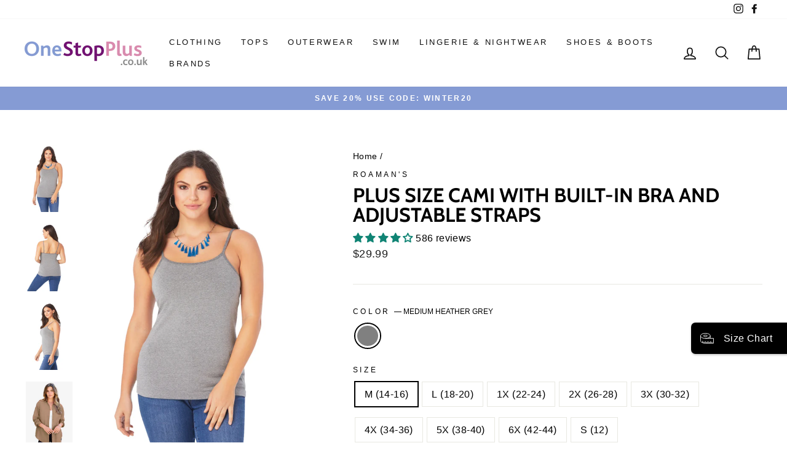

--- FILE ---
content_type: text/html; charset=utf-8
request_url: https://onestopplus.co.uk/products/0537-4334-r-00466
body_size: 67880
content:
<!doctype html>
<html class="no-js" lang="en" dir="ltr">
<head>
	<!-- Added by AVADA SEO Suite -->
	
	<!-- /Added by AVADA SEO Suite -->
  <script>
  // Google Consent Mode V2 integration script from Consentmo GDPR
  window.isenseRules = {};
  window.isenseRules.gcm = {
      gcmVersion: 2,
      integrationVersion: 2,
      initialState: 7,
      customChanges: false,
      consentUpdated: false,
      adsDataRedaction: true,
      urlPassthrough: false,
      storage: { ad_personalization: "granted", ad_storage: "granted", ad_user_data: "granted", analytics_storage: "granted", functionality_storage: "granted", personalization_storage: "granted", security_storage: "granted", wait_for_update: 500 }
  };
  window.isenseRules.initializeGcm = function (rules) {
    let initialState = rules.initialState;
    let analyticsBlocked = initialState === 0 || initialState === 3 || initialState === 6 || initialState === 7;
    let marketingBlocked = initialState === 0 || initialState === 2 || initialState === 5 || initialState === 7;
    let functionalityBlocked = initialState === 4 || initialState === 5 || initialState === 6 || initialState === 7;

    let gdprCache = localStorage.getItem('gdprCache') ? JSON.parse(localStorage.getItem('gdprCache')) : null;
    if (gdprCache && typeof gdprCache.updatedPreferences !== "undefined") {
      let updatedPreferences = gdprCache && typeof gdprCache.updatedPreferences !== "undefined" ? gdprCache.updatedPreferences : null;
      analyticsBlocked = parseInt(updatedPreferences.indexOf('analytics')) > -1;
      marketingBlocked = parseInt(updatedPreferences.indexOf('marketing')) > -1;
      functionalityBlocked = parseInt(updatedPreferences.indexOf('functionality')) > -1;

      rules.consentUpdated = true;
    }
    
    isenseRules.gcm = {
      ...rules,
      storage: {
        ad_personalization: marketingBlocked ? "denied" : "granted",
        ad_storage: marketingBlocked ? "denied" : "granted",
        ad_user_data: marketingBlocked ? "denied" : "granted",
        analytics_storage: analyticsBlocked ? "denied" : "granted",
        functionality_storage: functionalityBlocked ? "denied" : "granted",
        personalization_storage: functionalityBlocked ? "denied" : "granted",
        security_storage: "granted",
        wait_for_update: 500
      },
    };
  }

  // Google Consent Mode - initialization start
  window.isenseRules.initializeGcm({
    ...window.isenseRules.gcm,
    adsDataRedaction: true,
    urlPassthrough: false,
    initialState: 7
  });

  /*
  * initialState acceptable values:
  * 0 - Set both ad_storage and analytics_storage to denied
  * 1 - Set all categories to granted
  * 2 - Set only ad_storage to denied
  * 3 - Set only analytics_storage to denied
  * 4 - Set only functionality_storage to denied
  * 5 - Set both ad_storage and functionality_storage to denied
  * 6 - Set both analytics_storage and functionality_storage to denied
  * 7 - Set all categories to denied
  */

  window.dataLayer = window.dataLayer || [];
  function gtag() { window.dataLayer.push(arguments); }
  gtag("consent", "default", isenseRules.gcm.storage);
  isenseRules.gcm.adsDataRedaction && gtag("set", "ads_data_redaction", isenseRules.gcm.adsDataRedaction);
  isenseRules.gcm.urlPassthrough && gtag("set", "url_passthrough", isenseRules.gcm.urlPassthrough);
</script>
  <link rel="stylesheet" href="https://size-charts-relentless.herokuapp.com/css/size-charts-relentless.css" />
<script>
var sizeChartsRelentless = window.sizeChartsRelentless || {};
sizeChartsRelentless.product = {"id":7534769668270,"title":"Plus Size Cami with Built-In Bra and Adjustable Straps","handle":"0537-4334-r-00466","description":"\u003cp\u003ePart top, part bra, all sleek, it's layering made easy. With a slim fit that hugs your body and a scooped neck, this classic camisole is the perfect layering piece for sweaters and tops. Interior shelf bra with elastic band and adjustable straps.\u003c\/p\u003e \u003cul\u003e\n\u003cli\u003e28\" length\u003c\/li\u003e\n\u003cli\u003eCotton\/spandex\u003c\/li\u003e\n\u003cli\u003eMachine wash\u003c\/li\u003e\n\u003cli\u003eImported\u003c\/li\u003e\n\u003cli\u003e\u003ca title=\"long-sleeve kate big shirt\" href=\"\/products\/long-sleeve-kate-big-shirt\/1006601.html?CID=PDP|HL|1006601\" target=\"_blank\"\u003eDon’t forget the matching Long-Sleeve Kate Big Shirt! Click here to shop.\u003c\/a\u003e\u003c\/li\u003e\n\u003cli\u003e\u003ca title=\"bolero cardigan\" href=\"\/products\/bolero-cardigan-with-three-quarter-sleeves\/1000893.html?CID=PDP|HL|1000893\" target=\"_blank\"\u003eCustomers also love our Bolero Cardigan! Click here to shop.\u003c\/a\u003e\u003c\/li\u003e\n\u003cli\u003e\u003ca title=\"classic-length thermal hoodie\" href=\"\/products\/classic-length-thermal-hoodie\/1010844.html?CID=PDP|HL|1010844\" target=\"_blank\"\u003eCustomers also love our Classic-Length Thermal Hoodie! Click here to shop.\u003c\/a\u003e\u003c\/li\u003e\n\u003c\/ul\u003e","published_at":"2022-02-03T01:09:24Z","created_at":"2022-02-03T01:09:24Z","vendor":"Roaman's","type":"Apparel \u0026 Accessories","tags":["210 gsm","5% Spandex","95% Cotton","Adjustable Strap","Breathable","Built in Bra","Camisole","Casual \u0026 Everyday","Collarless","Comfort","Comfort Fit","Cotton","EFDP-0537","FabricContent-FKN-13637 - COTTON SPANDEX JERSEY","Female","grey","Hemmed","Machine Washable","Main Shopify Color Product","Main Shopify Master Product","master-id-05-00466","Mid Length","OS_Clearance","OS_Deals","OS_Featured","OS_Featured-Picks","OS_Featured_Shops","OS_Fourth_Of_July","OS_RM_3FOR33","OS_Tanks_and_Tees","OS_Top_Sellers","OS_Tops","OS_Tops_Tank_Tops","OS_VACATION","OS_Women_New_Arrivals","OS_Women_New_Arrivals_Tops_And_Tees","OS_Women_Shop_By_Brand","OS_Women_Shop_By_Brand_RM","OS_Women_Shop_By_Brand_RM_Tops","OS_Women_Tops_Activewear_Tops","OS_Womens_Tops_And_Tees","OS_Womens_Tops_And_Tees_Sleeveless","OwningBrand-Roamans","Pullover","Scoop Neck","Shirts \u0026 Tops","Skinny","Sleeveless","Slim","Spaghetti Strap","Spandex","Stretch","Stretch Fabric","SubClass-TEE","Womens"],"price":2999,"price_min":2999,"price_max":2999,"available":true,"price_varies":false,"compare_at_price":null,"compare_at_price_min":0,"compare_at_price_max":0,"compare_at_price_varies":false,"variants":[{"id":42161438884014,"title":"MEDIUM HEATHER GREY \/ M (14-16) \/ Women's","option1":"MEDIUM HEATHER GREY","option2":"M (14-16)","option3":"Women's","sku":"301168739","requires_shipping":true,"taxable":true,"featured_image":{"id":42794837639342,"product_id":7534769668270,"position":1,"created_at":"2026-01-22T03:03:47Z","updated_at":"2026-01-22T03:03:49Z","alt":"Plus Size Cami with Built-In Bra and Adjustable Straps | Roaman's","width":1380,"height":1986,"src":"\/\/onestopplus.co.uk\/cdn\/shop\/files\/0537_00466_ac_4334.jpg?v=1769051029","variant_ids":[42161438884014,42161438916782,42161438949550,42161438982318,42161439015086,42161439080622,42161439113390,42161439178926,44072436236462]},"available":true,"name":"Plus Size Cami with Built-In Bra and Adjustable Straps - MEDIUM HEATHER GREY \/ M (14-16) \/ Women's","public_title":"MEDIUM HEATHER GREY \/ M (14-16) \/ Women's","options":["MEDIUM HEATHER GREY","M (14-16)","Women's"],"price":2999,"weight":171,"compare_at_price":null,"inventory_management":"shopify","barcode":"196391219296","featured_media":{"alt":"Plus Size Cami with Built-In Bra and Adjustable Straps | Roaman's","id":33505925628078,"position":1,"preview_image":{"aspect_ratio":0.695,"height":1986,"width":1380,"src":"\/\/onestopplus.co.uk\/cdn\/shop\/files\/0537_00466_ac_4334.jpg?v=1769051029"}},"requires_selling_plan":false,"selling_plan_allocations":[],"quantity_rule":{"min":1,"max":null,"increment":1}},{"id":42161438916782,"title":"MEDIUM HEATHER GREY \/ L (18-20) \/ Women's","option1":"MEDIUM HEATHER GREY","option2":"L (18-20)","option3":"Women's","sku":"301165040","requires_shipping":true,"taxable":true,"featured_image":{"id":42794837639342,"product_id":7534769668270,"position":1,"created_at":"2026-01-22T03:03:47Z","updated_at":"2026-01-22T03:03:49Z","alt":"Plus Size Cami with Built-In Bra and Adjustable Straps | Roaman's","width":1380,"height":1986,"src":"\/\/onestopplus.co.uk\/cdn\/shop\/files\/0537_00466_ac_4334.jpg?v=1769051029","variant_ids":[42161438884014,42161438916782,42161438949550,42161438982318,42161439015086,42161439080622,42161439113390,42161439178926,44072436236462]},"available":true,"name":"Plus Size Cami with Built-In Bra and Adjustable Straps - MEDIUM HEATHER GREY \/ L (18-20) \/ Women's","public_title":"MEDIUM HEATHER GREY \/ L (18-20) \/ Women's","options":["MEDIUM HEATHER GREY","L (18-20)","Women's"],"price":2999,"weight":193,"compare_at_price":null,"inventory_management":"shopify","barcode":"196391219289","featured_media":{"alt":"Plus Size Cami with Built-In Bra and Adjustable Straps | Roaman's","id":33505925628078,"position":1,"preview_image":{"aspect_ratio":0.695,"height":1986,"width":1380,"src":"\/\/onestopplus.co.uk\/cdn\/shop\/files\/0537_00466_ac_4334.jpg?v=1769051029"}},"requires_selling_plan":false,"selling_plan_allocations":[],"quantity_rule":{"min":1,"max":null,"increment":1}},{"id":42161438949550,"title":"MEDIUM HEATHER GREY \/ 1X (22-24) \/ Women's","option1":"MEDIUM HEATHER GREY","option2":"1X (22-24)","option3":"Women's","sku":"301139383","requires_shipping":true,"taxable":true,"featured_image":{"id":42794837639342,"product_id":7534769668270,"position":1,"created_at":"2026-01-22T03:03:47Z","updated_at":"2026-01-22T03:03:49Z","alt":"Plus Size Cami with Built-In Bra and Adjustable Straps | Roaman's","width":1380,"height":1986,"src":"\/\/onestopplus.co.uk\/cdn\/shop\/files\/0537_00466_ac_4334.jpg?v=1769051029","variant_ids":[42161438884014,42161438916782,42161438949550,42161438982318,42161439015086,42161439080622,42161439113390,42161439178926,44072436236462]},"available":true,"name":"Plus Size Cami with Built-In Bra and Adjustable Straps - MEDIUM HEATHER GREY \/ 1X (22-24) \/ Women's","public_title":"MEDIUM HEATHER GREY \/ 1X (22-24) \/ Women's","options":["MEDIUM HEATHER GREY","1X (22-24)","Women's"],"price":2999,"weight":219,"compare_at_price":null,"inventory_management":"shopify","barcode":"196391219227","featured_media":{"alt":"Plus Size Cami with Built-In Bra and Adjustable Straps | Roaman's","id":33505925628078,"position":1,"preview_image":{"aspect_ratio":0.695,"height":1986,"width":1380,"src":"\/\/onestopplus.co.uk\/cdn\/shop\/files\/0537_00466_ac_4334.jpg?v=1769051029"}},"requires_selling_plan":false,"selling_plan_allocations":[],"quantity_rule":{"min":1,"max":null,"increment":1}},{"id":42161438982318,"title":"MEDIUM HEATHER GREY \/ 2X (26-28) \/ Women's","option1":"MEDIUM HEATHER GREY","option2":"2X (26-28)","option3":"Women's","sku":"301178541","requires_shipping":true,"taxable":true,"featured_image":{"id":42794837639342,"product_id":7534769668270,"position":1,"created_at":"2026-01-22T03:03:47Z","updated_at":"2026-01-22T03:03:49Z","alt":"Plus Size Cami with Built-In Bra and Adjustable Straps | Roaman's","width":1380,"height":1986,"src":"\/\/onestopplus.co.uk\/cdn\/shop\/files\/0537_00466_ac_4334.jpg?v=1769051029","variant_ids":[42161438884014,42161438916782,42161438949550,42161438982318,42161439015086,42161439080622,42161439113390,42161439178926,44072436236462]},"available":true,"name":"Plus Size Cami with Built-In Bra and Adjustable Straps - MEDIUM HEATHER GREY \/ 2X (26-28) \/ Women's","public_title":"MEDIUM HEATHER GREY \/ 2X (26-28) \/ Women's","options":["MEDIUM HEATHER GREY","2X (26-28)","Women's"],"price":2999,"weight":244,"compare_at_price":null,"inventory_management":"shopify","barcode":"196391219234","featured_media":{"alt":"Plus Size Cami with Built-In Bra and Adjustable Straps | Roaman's","id":33505925628078,"position":1,"preview_image":{"aspect_ratio":0.695,"height":1986,"width":1380,"src":"\/\/onestopplus.co.uk\/cdn\/shop\/files\/0537_00466_ac_4334.jpg?v=1769051029"}},"requires_selling_plan":false,"selling_plan_allocations":[],"quantity_rule":{"min":1,"max":null,"increment":1}},{"id":42161439015086,"title":"MEDIUM HEATHER GREY \/ 3X (30-32) \/ Women's","option1":"MEDIUM HEATHER GREY","option2":"3X (30-32)","option3":"Women's","sku":"301154840","requires_shipping":true,"taxable":true,"featured_image":{"id":42794837639342,"product_id":7534769668270,"position":1,"created_at":"2026-01-22T03:03:47Z","updated_at":"2026-01-22T03:03:49Z","alt":"Plus Size Cami with Built-In Bra and Adjustable Straps | Roaman's","width":1380,"height":1986,"src":"\/\/onestopplus.co.uk\/cdn\/shop\/files\/0537_00466_ac_4334.jpg?v=1769051029","variant_ids":[42161438884014,42161438916782,42161438949550,42161438982318,42161439015086,42161439080622,42161439113390,42161439178926,44072436236462]},"available":true,"name":"Plus Size Cami with Built-In Bra and Adjustable Straps - MEDIUM HEATHER GREY \/ 3X (30-32) \/ Women's","public_title":"MEDIUM HEATHER GREY \/ 3X (30-32) \/ Women's","options":["MEDIUM HEATHER GREY","3X (30-32)","Women's"],"price":2999,"weight":273,"compare_at_price":null,"inventory_management":"shopify","barcode":"196391219241","featured_media":{"alt":"Plus Size Cami with Built-In Bra and Adjustable Straps | Roaman's","id":33505925628078,"position":1,"preview_image":{"aspect_ratio":0.695,"height":1986,"width":1380,"src":"\/\/onestopplus.co.uk\/cdn\/shop\/files\/0537_00466_ac_4334.jpg?v=1769051029"}},"requires_selling_plan":false,"selling_plan_allocations":[],"quantity_rule":{"min":1,"max":null,"increment":1}},{"id":42161439080622,"title":"MEDIUM HEATHER GREY \/ 4X (34-36) \/ Women's","option1":"MEDIUM HEATHER GREY","option2":"4X (34-36)","option3":"Women's","sku":"301133630","requires_shipping":true,"taxable":true,"featured_image":{"id":42794837639342,"product_id":7534769668270,"position":1,"created_at":"2026-01-22T03:03:47Z","updated_at":"2026-01-22T03:03:49Z","alt":"Plus Size Cami with Built-In Bra and Adjustable Straps | Roaman's","width":1380,"height":1986,"src":"\/\/onestopplus.co.uk\/cdn\/shop\/files\/0537_00466_ac_4334.jpg?v=1769051029","variant_ids":[42161438884014,42161438916782,42161438949550,42161438982318,42161439015086,42161439080622,42161439113390,42161439178926,44072436236462]},"available":true,"name":"Plus Size Cami with Built-In Bra and Adjustable Straps - MEDIUM HEATHER GREY \/ 4X (34-36) \/ Women's","public_title":"MEDIUM HEATHER GREY \/ 4X (34-36) \/ Women's","options":["MEDIUM HEATHER GREY","4X (34-36)","Women's"],"price":2999,"weight":293,"compare_at_price":null,"inventory_management":"shopify","barcode":"196391219258","featured_media":{"alt":"Plus Size Cami with Built-In Bra and Adjustable Straps | Roaman's","id":33505925628078,"position":1,"preview_image":{"aspect_ratio":0.695,"height":1986,"width":1380,"src":"\/\/onestopplus.co.uk\/cdn\/shop\/files\/0537_00466_ac_4334.jpg?v=1769051029"}},"requires_selling_plan":false,"selling_plan_allocations":[],"quantity_rule":{"min":1,"max":null,"increment":1}},{"id":42161439113390,"title":"MEDIUM HEATHER GREY \/ 5X (38-40) \/ Women's","option1":"MEDIUM HEATHER GREY","option2":"5X (38-40)","option3":"Women's","sku":"301151731","requires_shipping":true,"taxable":true,"featured_image":{"id":42794837639342,"product_id":7534769668270,"position":1,"created_at":"2026-01-22T03:03:47Z","updated_at":"2026-01-22T03:03:49Z","alt":"Plus Size Cami with Built-In Bra and Adjustable Straps | Roaman's","width":1380,"height":1986,"src":"\/\/onestopplus.co.uk\/cdn\/shop\/files\/0537_00466_ac_4334.jpg?v=1769051029","variant_ids":[42161438884014,42161438916782,42161438949550,42161438982318,42161439015086,42161439080622,42161439113390,42161439178926,44072436236462]},"available":true,"name":"Plus Size Cami with Built-In Bra and Adjustable Straps - MEDIUM HEATHER GREY \/ 5X (38-40) \/ Women's","public_title":"MEDIUM HEATHER GREY \/ 5X (38-40) \/ Women's","options":["MEDIUM HEATHER GREY","5X (38-40)","Women's"],"price":2999,"weight":332,"compare_at_price":null,"inventory_management":"shopify","barcode":"196391219265","featured_media":{"alt":"Plus Size Cami with Built-In Bra and Adjustable Straps | Roaman's","id":33505925628078,"position":1,"preview_image":{"aspect_ratio":0.695,"height":1986,"width":1380,"src":"\/\/onestopplus.co.uk\/cdn\/shop\/files\/0537_00466_ac_4334.jpg?v=1769051029"}},"requires_selling_plan":false,"selling_plan_allocations":[],"quantity_rule":{"min":1,"max":null,"increment":1}},{"id":42161439178926,"title":"MEDIUM HEATHER GREY \/ 6X (42-44) \/ Women's","option1":"MEDIUM HEATHER GREY","option2":"6X (42-44)","option3":"Women's","sku":"301551099","requires_shipping":true,"taxable":true,"featured_image":{"id":42794837639342,"product_id":7534769668270,"position":1,"created_at":"2026-01-22T03:03:47Z","updated_at":"2026-01-22T03:03:49Z","alt":"Plus Size Cami with Built-In Bra and Adjustable Straps | Roaman's","width":1380,"height":1986,"src":"\/\/onestopplus.co.uk\/cdn\/shop\/files\/0537_00466_ac_4334.jpg?v=1769051029","variant_ids":[42161438884014,42161438916782,42161438949550,42161438982318,42161439015086,42161439080622,42161439113390,42161439178926,44072436236462]},"available":true,"name":"Plus Size Cami with Built-In Bra and Adjustable Straps - MEDIUM HEATHER GREY \/ 6X (42-44) \/ Women's","public_title":"MEDIUM HEATHER GREY \/ 6X (42-44) \/ Women's","options":["MEDIUM HEATHER GREY","6X (42-44)","Women's"],"price":2999,"weight":355,"compare_at_price":null,"inventory_management":"shopify","barcode":"196391219272","featured_media":{"alt":"Plus Size Cami with Built-In Bra and Adjustable Straps | Roaman's","id":33505925628078,"position":1,"preview_image":{"aspect_ratio":0.695,"height":1986,"width":1380,"src":"\/\/onestopplus.co.uk\/cdn\/shop\/files\/0537_00466_ac_4334.jpg?v=1769051029"}},"requires_selling_plan":false,"selling_plan_allocations":[],"quantity_rule":{"min":1,"max":null,"increment":1}},{"id":44072436236462,"title":"MEDIUM HEATHER GREY \/ S (12) \/ Women's","option1":"MEDIUM HEATHER GREY","option2":"S (12)","option3":"Women's","sku":"301429715","requires_shipping":true,"taxable":true,"featured_image":{"id":42794837639342,"product_id":7534769668270,"position":1,"created_at":"2026-01-22T03:03:47Z","updated_at":"2026-01-22T03:03:49Z","alt":"Plus Size Cami with Built-In Bra and Adjustable Straps | Roaman's","width":1380,"height":1986,"src":"\/\/onestopplus.co.uk\/cdn\/shop\/files\/0537_00466_ac_4334.jpg?v=1769051029","variant_ids":[42161438884014,42161438916782,42161438949550,42161438982318,42161439015086,42161439080622,42161439113390,42161439178926,44072436236462]},"available":true,"name":"Plus Size Cami with Built-In Bra and Adjustable Straps - MEDIUM HEATHER GREY \/ S (12) \/ Women's","public_title":"MEDIUM HEATHER GREY \/ S (12) \/ Women's","options":["MEDIUM HEATHER GREY","S (12)","Women's"],"price":2999,"weight":156,"compare_at_price":null,"inventory_management":"shopify","barcode":"197380271561","featured_media":{"alt":"Plus Size Cami with Built-In Bra and Adjustable Straps | Roaman's","id":33505925628078,"position":1,"preview_image":{"aspect_ratio":0.695,"height":1986,"width":1380,"src":"\/\/onestopplus.co.uk\/cdn\/shop\/files\/0537_00466_ac_4334.jpg?v=1769051029"}},"requires_selling_plan":false,"selling_plan_allocations":[],"quantity_rule":{"min":1,"max":null,"increment":1}}],"images":["\/\/onestopplus.co.uk\/cdn\/shop\/files\/0537_00466_ac_4334.jpg?v=1769051029","\/\/onestopplus.co.uk\/cdn\/shop\/files\/0537_00466_aa_0001_8621a541-01e4-4c8f-9565-076c432eed6e.jpg?v=1769051028","\/\/onestopplus.co.uk\/cdn\/shop\/files\/0537_00466_aa_0002_233bc370-e302-40d8-8480-5a27c0e801eb.jpg?v=1769051030","\/\/onestopplus.co.uk\/cdn\/shop\/files\/0537_00466_ma_0004_8f320968-c5cf-45c6-846c-f9e1e7a5371a.jpg?v=1769051028","\/\/onestopplus.co.uk\/cdn\/shop\/files\/0537_00466_ma_0011_b425db52-08f1-43a3-8ca3-be078fa17d02.jpg?v=1769051028","\/\/onestopplus.co.uk\/cdn\/shop\/files\/0537_00466_ma_0154_0200_00_81fabcd8-5ee9-438d-90af-c1a7c4e4c7e1.jpg?v=1769051028","\/\/onestopplus.co.uk\/cdn\/shop\/files\/0537_00466_ma_0690_0200_00_2dcd7787-2612-46e3-b608-01afea4eb93e.jpg?v=1769051028","\/\/onestopplus.co.uk\/cdn\/shop\/files\/0537_00466_ma_0727_0200_00_8bf74f84-a71a-4b52-8a40-af3ad6efe791.jpg?v=1769051028","\/\/onestopplus.co.uk\/cdn\/shop\/files\/0537_00466_ma_4332_0200_00_1a89adc5-b8a3-495e-a0c1-3f96dd2614d1.jpg?v=1769051028"],"featured_image":"\/\/onestopplus.co.uk\/cdn\/shop\/files\/0537_00466_ac_4334.jpg?v=1769051029","options":["Color","Size","Size Family"],"media":[{"alt":"Plus Size Cami with Built-In Bra and Adjustable Straps | Roaman's","id":33505925628078,"position":1,"preview_image":{"aspect_ratio":0.695,"height":1986,"width":1380,"src":"\/\/onestopplus.co.uk\/cdn\/shop\/files\/0537_00466_ac_4334.jpg?v=1769051029"},"aspect_ratio":0.695,"height":1986,"media_type":"image","src":"\/\/onestopplus.co.uk\/cdn\/shop\/files\/0537_00466_ac_4334.jpg?v=1769051029","width":1380},{"alt":"Plus Size Cami with Built-In Bra and Adjustable Straps | Roaman's","id":33505925660846,"position":2,"preview_image":{"aspect_ratio":0.695,"height":1986,"width":1380,"src":"\/\/onestopplus.co.uk\/cdn\/shop\/files\/0537_00466_aa_0001_8621a541-01e4-4c8f-9565-076c432eed6e.jpg?v=1769051028"},"aspect_ratio":0.695,"height":1986,"media_type":"image","src":"\/\/onestopplus.co.uk\/cdn\/shop\/files\/0537_00466_aa_0001_8621a541-01e4-4c8f-9565-076c432eed6e.jpg?v=1769051028","width":1380},{"alt":"Plus Size Cami with Built-In Bra and Adjustable Straps | Roaman's","id":33505925693614,"position":3,"preview_image":{"aspect_ratio":0.695,"height":1986,"width":1380,"src":"\/\/onestopplus.co.uk\/cdn\/shop\/files\/0537_00466_aa_0002_233bc370-e302-40d8-8480-5a27c0e801eb.jpg?v=1769051030"},"aspect_ratio":0.695,"height":1986,"media_type":"image","src":"\/\/onestopplus.co.uk\/cdn\/shop\/files\/0537_00466_aa_0002_233bc370-e302-40d8-8480-5a27c0e801eb.jpg?v=1769051030","width":1380},{"alt":"Plus Size Cami with Built-In Bra and Adjustable Straps | Roaman's","id":33505925726382,"position":4,"preview_image":{"aspect_ratio":0.695,"height":1986,"width":1380,"src":"\/\/onestopplus.co.uk\/cdn\/shop\/files\/0537_00466_ma_0004_8f320968-c5cf-45c6-846c-f9e1e7a5371a.jpg?v=1769051028"},"aspect_ratio":0.695,"height":1986,"media_type":"image","src":"\/\/onestopplus.co.uk\/cdn\/shop\/files\/0537_00466_ma_0004_8f320968-c5cf-45c6-846c-f9e1e7a5371a.jpg?v=1769051028","width":1380},{"alt":"Plus Size Cami with Built-In Bra and Adjustable Straps | Roaman's","id":33505925759150,"position":5,"preview_image":{"aspect_ratio":0.695,"height":1986,"width":1380,"src":"\/\/onestopplus.co.uk\/cdn\/shop\/files\/0537_00466_ma_0011_b425db52-08f1-43a3-8ca3-be078fa17d02.jpg?v=1769051028"},"aspect_ratio":0.695,"height":1986,"media_type":"image","src":"\/\/onestopplus.co.uk\/cdn\/shop\/files\/0537_00466_ma_0011_b425db52-08f1-43a3-8ca3-be078fa17d02.jpg?v=1769051028","width":1380},{"alt":"Plus Size Cami with Built-In Bra and Adjustable Straps | Roaman's","id":33505925791918,"position":6,"preview_image":{"aspect_ratio":0.695,"height":1986,"width":1380,"src":"\/\/onestopplus.co.uk\/cdn\/shop\/files\/0537_00466_ma_0154_0200_00_81fabcd8-5ee9-438d-90af-c1a7c4e4c7e1.jpg?v=1769051028"},"aspect_ratio":0.695,"height":1986,"media_type":"image","src":"\/\/onestopplus.co.uk\/cdn\/shop\/files\/0537_00466_ma_0154_0200_00_81fabcd8-5ee9-438d-90af-c1a7c4e4c7e1.jpg?v=1769051028","width":1380},{"alt":"Plus Size Cami with Built-In Bra and Adjustable Straps | Roaman's","id":33505925824686,"position":7,"preview_image":{"aspect_ratio":0.695,"height":1986,"width":1380,"src":"\/\/onestopplus.co.uk\/cdn\/shop\/files\/0537_00466_ma_0690_0200_00_2dcd7787-2612-46e3-b608-01afea4eb93e.jpg?v=1769051028"},"aspect_ratio":0.695,"height":1986,"media_type":"image","src":"\/\/onestopplus.co.uk\/cdn\/shop\/files\/0537_00466_ma_0690_0200_00_2dcd7787-2612-46e3-b608-01afea4eb93e.jpg?v=1769051028","width":1380},{"alt":"Plus Size Cami with Built-In Bra and Adjustable Straps | Roaman's","id":33505925857454,"position":8,"preview_image":{"aspect_ratio":0.695,"height":1986,"width":1380,"src":"\/\/onestopplus.co.uk\/cdn\/shop\/files\/0537_00466_ma_0727_0200_00_8bf74f84-a71a-4b52-8a40-af3ad6efe791.jpg?v=1769051028"},"aspect_ratio":0.695,"height":1986,"media_type":"image","src":"\/\/onestopplus.co.uk\/cdn\/shop\/files\/0537_00466_ma_0727_0200_00_8bf74f84-a71a-4b52-8a40-af3ad6efe791.jpg?v=1769051028","width":1380},{"alt":"Plus Size Cami with Built-In Bra and Adjustable Straps | Roaman's","id":33505925890222,"position":9,"preview_image":{"aspect_ratio":0.695,"height":1986,"width":1380,"src":"\/\/onestopplus.co.uk\/cdn\/shop\/files\/0537_00466_ma_4332_0200_00_1a89adc5-b8a3-495e-a0c1-3f96dd2614d1.jpg?v=1769051028"},"aspect_ratio":0.695,"height":1986,"media_type":"image","src":"\/\/onestopplus.co.uk\/cdn\/shop\/files\/0537_00466_ma_4332_0200_00_1a89adc5-b8a3-495e-a0c1-3f96dd2614d1.jpg?v=1769051028","width":1380}],"requires_selling_plan":false,"selling_plan_groups":[],"content":"\u003cp\u003ePart top, part bra, all sleek, it's layering made easy. With a slim fit that hugs your body and a scooped neck, this classic camisole is the perfect layering piece for sweaters and tops. Interior shelf bra with elastic band and adjustable straps.\u003c\/p\u003e \u003cul\u003e\n\u003cli\u003e28\" length\u003c\/li\u003e\n\u003cli\u003eCotton\/spandex\u003c\/li\u003e\n\u003cli\u003eMachine wash\u003c\/li\u003e\n\u003cli\u003eImported\u003c\/li\u003e\n\u003cli\u003e\u003ca title=\"long-sleeve kate big shirt\" href=\"\/products\/long-sleeve-kate-big-shirt\/1006601.html?CID=PDP|HL|1006601\" target=\"_blank\"\u003eDon’t forget the matching Long-Sleeve Kate Big Shirt! Click here to shop.\u003c\/a\u003e\u003c\/li\u003e\n\u003cli\u003e\u003ca title=\"bolero cardigan\" href=\"\/products\/bolero-cardigan-with-three-quarter-sleeves\/1000893.html?CID=PDP|HL|1000893\" target=\"_blank\"\u003eCustomers also love our Bolero Cardigan! Click here to shop.\u003c\/a\u003e\u003c\/li\u003e\n\u003cli\u003e\u003ca title=\"classic-length thermal hoodie\" href=\"\/products\/classic-length-thermal-hoodie\/1010844.html?CID=PDP|HL|1010844\" target=\"_blank\"\u003eCustomers also love our Classic-Length Thermal Hoodie! Click here to shop.\u003c\/a\u003e\u003c\/li\u003e\n\u003c\/ul\u003e"};
sizeChartsRelentless.productCollections = [{"id":278956474542,"handle":"all","title":"All","updated_at":"2026-01-23T22:00:05Z","body_html":"","published_at":"2021-10-28T21:03:09Z","sort_order":"best-selling","template_suffix":null,"disjunctive":false,"rules":[{"column":"variant_inventory","relation":"greater_than","condition":"0"},{"column":"tag","relation":"equals","condition":"Main Shopify Master Product"}],"published_scope":"web"},{"id":279531946158,"handle":"all-colorways","title":"All Colorways","updated_at":"2026-01-23T22:05:29Z","body_html":"","published_at":"2021-11-09T20:30:10Z","sort_order":"best-selling","template_suffix":null,"disjunctive":false,"rules":[{"column":"tag","relation":"equals","condition":"Main Shopify Color Product"},{"column":"variant_inventory","relation":"greater_than","condition":"0"}],"published_scope":"web"},{"id":278920560814,"handle":"bestsellers","title":"Bestsellers","updated_at":"2026-01-23T20:51:14Z","body_html":"","published_at":"2021-10-27T22:09:10Z","sort_order":"best-selling","template_suffix":null,"disjunctive":false,"rules":[{"column":"tag","relation":"equals","condition":"OS_Top_Sellers"},{"column":"variant_inventory","relation":"greater_than","condition":"0"},{"column":"tag","relation":"equals","condition":"Main Shopify Master Product"}],"published_scope":"web"},{"id":278914236590,"handle":"featured","title":"Featured","updated_at":"2026-01-23T21:59:37Z","body_html":"","published_at":"2021-10-27T22:08:10Z","sort_order":"best-selling","template_suffix":null,"disjunctive":false,"rules":[{"column":"tag","relation":"equals","condition":"OS_Featured"},{"column":"variant_inventory","relation":"greater_than","condition":"0"},{"column":"tag","relation":"equals","condition":"Main Shopify Master Product"}],"published_scope":"web"},{"id":279026106542,"handle":"featured-shops","title":"Featured Shops","updated_at":"2026-01-23T20:20:50Z","body_html":"","published_at":"2021-11-01T14:49:06Z","sort_order":"best-selling","template_suffix":null,"disjunctive":false,"rules":[{"column":"tag","relation":"equals","condition":"OS_Featured_Shops"},{"column":"tag","relation":"equals","condition":"Main Shopify Master Product"},{"column":"variant_inventory","relation":"greater_than","condition":"0"}],"published_scope":"web"},{"id":278910992558,"handle":"roamans","title":"Roaman's","updated_at":"2026-01-22T03:54:35Z","body_html":"","published_at":"2021-10-27T21:03:21Z","sort_order":"best-selling","template_suffix":null,"disjunctive":false,"rules":[{"column":"vendor","relation":"equals","condition":"Roaman's"},{"column":"tag","relation":"equals","condition":"Main Shopify Master Product"}],"published_scope":"web"},{"id":285433528494,"handle":"roamans-tops","title":"Roaman's Tops","updated_at":"2026-01-23T01:18:25Z","body_html":"","published_at":"2022-04-10T17:48:48Z","sort_order":"best-selling","template_suffix":"","disjunctive":false,"rules":[{"column":"tag","relation":"equals","condition":"OS_Tops"},{"column":"vendor","relation":"equals","condition":"Roaman's"},{"column":"tag","relation":"equals","condition":"Main Shopify Master Product"},{"column":"variant_inventory","relation":"greater_than","condition":"0"}],"published_scope":"web"},{"id":292096802990,"handle":"roamans-bundle-deal","updated_at":"2026-01-15T12:17:06Z","published_at":"2022-09-16T14:10:12Z","sort_order":"best-selling","template_suffix":"","published_scope":"web","title":"Roamans Bundle Deal","body_html":""},{"id":282645528750,"handle":"size-charts-womens-apparel-2","title":"Size Chart: Women's Apparel 2","updated_at":"2026-01-22T03:54:07Z","body_html":"","published_at":"2022-03-08T18:41:24Z","sort_order":"best-selling","template_suffix":null,"disjunctive":true,"rules":[{"column":"tag","relation":"equals","condition":"EFDP-0501"},{"column":"tag","relation":"equals","condition":"EFDP-0502"},{"column":"tag","relation":"equals","condition":"EFDP-0503"},{"column":"tag","relation":"equals","condition":"EFDP-0504"},{"column":"tag","relation":"equals","condition":"EFDP-0505"},{"column":"tag","relation":"equals","condition":"EFDP-0506"},{"column":"tag","relation":"equals","condition":"EFDP-0507"},{"column":"tag","relation":"equals","condition":"EFDP-0508"},{"column":"tag","relation":"equals","condition":"EFDP-0512"},{"column":"tag","relation":"equals","condition":"EFDP-0513"},{"column":"tag","relation":"equals","condition":"EFDP-0515"},{"column":"tag","relation":"equals","condition":"EFDP-0517"},{"column":"tag","relation":"equals","condition":"EFDP-0519"},{"column":"tag","relation":"equals","condition":"EFDP-0520"},{"column":"tag","relation":"equals","condition":"EFDP-0524"},{"column":"tag","relation":"equals","condition":"EFDP-0525"},{"column":"tag","relation":"equals","condition":"EFDP-0526"},{"column":"tag","relation":"equals","condition":"EFDP-0528"},{"column":"tag","relation":"equals","condition":"EFDP-0529"},{"column":"tag","relation":"equals","condition":"EFDP-0530"},{"column":"tag","relation":"equals","condition":"EFDP-0531"},{"column":"tag","relation":"equals","condition":"EFDP-0532"},{"column":"tag","relation":"equals","condition":"EFDP-0534"},{"column":"tag","relation":"equals","condition":"EFDP-0537"},{"column":"tag","relation":"equals","condition":"EFDP-0540"},{"column":"tag","relation":"equals","condition":"EFDP-0541"},{"column":"tag","relation":"equals","condition":"EFDP-0542"},{"column":"tag","relation":"equals","condition":"EFDP-0545"},{"column":"tag","relation":"equals","condition":"EFDP-0549"},{"column":"tag","relation":"equals","condition":"EFDP-0556"},{"column":"tag","relation":"equals","condition":"EFDP-0562"},{"column":"tag","relation":"equals","condition":"EFDP-0563"},{"column":"tag","relation":"equals","condition":"EFDP-0564"},{"column":"tag","relation":"equals","condition":"EFDP-0565"},{"column":"tag","relation":"equals","condition":"EFDP-0566"},{"column":"tag","relation":"equals","condition":"EFDP-0567"},{"column":"tag","relation":"equals","condition":"EFDP-1405"}],"published_scope":"web"},{"id":278920659118,"handle":"tank-tops","title":"Tank Tops","updated_at":"2026-01-23T06:12:20Z","body_html":"","published_at":"2021-10-27T22:09:11Z","sort_order":"best-selling","template_suffix":null,"disjunctive":false,"rules":[{"column":"tag","relation":"equals","condition":"OS_Tops_Tank_Tops"},{"column":"variant_inventory","relation":"greater_than","condition":"0"},{"column":"tag","relation":"equals","condition":"Main Shopify Master Product"}],"published_scope":"web"},{"id":278920364206,"handle":"tanks-and-tees","title":"Tanks \u0026 Tees","updated_at":"2026-01-23T06:10:56Z","body_html":"","published_at":"2021-10-27T22:09:08Z","sort_order":"best-selling","template_suffix":null,"disjunctive":false,"rules":[{"column":"tag","relation":"equals","condition":"OS_Tanks_and_Tees"},{"column":"variant_inventory","relation":"greater_than","condition":"0"},{"column":"tag","relation":"equals","condition":"Main Shopify Master Product"}],"published_scope":"web"},{"id":278920495278,"handle":"tops","title":"Tops","updated_at":"2026-01-23T21:59:37Z","body_html":"","published_at":"2021-10-27T22:09:09Z","sort_order":"best-selling","template_suffix":null,"disjunctive":false,"rules":[{"column":"tag","relation":"equals","condition":"OS_Tops"},{"column":"variant_inventory","relation":"greater_than","condition":"0"},{"column":"tag","relation":"equals","condition":"Main Shopify Master Product"}],"published_scope":"web"},{"id":278921445550,"handle":"womens-new-arrivals","title":"Women's New Arrivals","updated_at":"2026-01-23T21:59:37Z","body_html":"","published_at":"2021-10-27T22:09:19Z","sort_order":"best-selling","template_suffix":null,"disjunctive":false,"rules":[{"column":"tag","relation":"equals","condition":"OS_Women_New_Arrivals"},{"column":"variant_inventory","relation":"greater_than","condition":"0"},{"column":"tag","relation":"equals","condition":"Main Shopify Master Product"}],"published_scope":"web"},{"id":278921740462,"handle":"womens-new-tops-and-tees","title":"Women's New Tops \u0026 Tees","updated_at":"2026-01-23T21:59:38Z","body_html":"","published_at":"2021-10-27T22:09:22Z","sort_order":"best-selling","template_suffix":null,"disjunctive":false,"rules":[{"column":"tag","relation":"equals","condition":"OS_Women_New_Arrivals_Tops_And_Tees"},{"column":"variant_inventory","relation":"greater_than","condition":"0"},{"column":"tag","relation":"equals","condition":"Main Shopify Master Product"}],"published_scope":"web"},{"id":278924492974,"handle":"womens-sleeveless","title":"Women's Sleeveless","updated_at":"2026-01-23T19:22:30Z","body_html":"","published_at":"2021-10-27T22:09:51Z","sort_order":"best-selling","template_suffix":null,"disjunctive":false,"rules":[{"column":"tag","relation":"equals","condition":"OS_Womens_Tops_And_Tees_Sleeveless"},{"column":"variant_inventory","relation":"greater_than","condition":"0"},{"column":"tag","relation":"equals","condition":"Main Shopify Master Product"}],"published_scope":"web"},{"id":278924361902,"handle":"womens-t-shirts","title":"Women's T-Shirts","updated_at":"2026-01-23T19:22:30Z","body_html":"","published_at":"2021-10-27T22:09:49Z","sort_order":"best-selling","template_suffix":null,"disjunctive":false,"rules":[{"column":"tag","relation":"equals","condition":"OS_Womens_Tops_And_Tees"},{"column":"variant_inventory","relation":"greater_than","condition":"0"},{"column":"tag","relation":"equals","condition":"Main Shopify Master Product"}],"published_scope":"web"}];
sizeChartsRelentless.metafield = {"charts":[{"id":"2","title":"Women's Footwear","descriptionTop":"","values":[["US","Europe","UK","CM"],["Size","Size","Size","Length"],["5","35.5","3","21.6"],["5.5","36","3.5","22.2"],["6","36.5","4","22.5"],["6.5","37","4.5","23"],["7","37.5","5","23.5"],["7.5","38","5.5","23.8"],["8","38.5","6","24.1"],["8.5","39","6.5","24.6"],["9","39.5","7","25.1"],["9.5","40","7.5","25.4"],["10","40.5","8","25.9"],["10.5","41","8.5","26.2"],["11","41.5","9","26.7"],["11.5","42","9.5","27.1"],["12","42.5","10","27.6"],["13","43","11","28.6"],["14","43.5","12","29.5"],["15","44","13","30.5"],["16","44.5","14","31.1"]],"descriptionBottom":"","conditionsOperator":"products-matching-any-condition-below","conditions":[{"id":"282646184110","type":"collection","operator":"is-equal-to","title":"Size Chart: Women's Shoes"}],"buttonPlacement":"use-global","parentSizeChart":"[object Object]"}],"buttonPlacement":"bottom-of-form","buttonIcon":"ruler2","buttonText":"Size Chart","buttonSize":"Small","currentPlan":""};
</script>

  <meta charset="utf-8">
  <meta http-equiv="X-UA-Compatible" content="IE=edge,chrome=1">
  <meta name="viewport" content="width=device-width,initial-scale=1">
  <meta name="theme-color" content="#111111">
  <link rel="canonical" href="https://onestopplus.co.uk/products/0537-4334-r-00466">
  <link rel="preconnect" href="https://cdn.shopify.com">
  <link rel="preconnect" href="https://fonts.shopifycdn.com">
  <link rel="dns-prefetch" href="https://productreviews.shopifycdn.com">
  <link rel="dns-prefetch" href="https://ajax.googleapis.com">
  <link rel="dns-prefetch" href="https://maps.googleapis.com">
  <link rel="dns-prefetch" href="https://maps.gstatic.com"><link rel="shortcut icon" href="//onestopplus.co.uk/cdn/shop/files/osp-favicon_2x_61567e2a-4a14-4a8f-8a4d-3196d7cf96b8_32x32.png?v=1632836383" type="image/png" /><title>Plus Size Cami with Built-In Bra and Adjustable Straps | Roaman&#39;s
&ndash; One Stop Plus
</title>
<meta name="description" content="⚡️Buy Plus Size Cami with Built-In Bra and Adjustable Straps at the lowest price in United States. Check reviews and buy Plus Size Cami with Built-In Bra and Adjustable Straps today."><meta property="og:site_name" content="One Stop Plus">
  <meta property="og:url" content="https://onestopplus.co.uk/products/0537-4334-r-00466">
  <meta property="og:title" content="Plus Size Cami with Built-In Bra and Adjustable Straps">
  <meta property="og:type" content="product">
  <meta property="og:description" content="Part top, part bra, all sleek, it&#39;s layering made easy. With a slim fit that hugs your body and a scooped neck, this classic camisole is the perfect layering piece for sweaters and tops. Interior shelf bra with elastic band and adjustable straps. 28&quot; lengthCotton/spandexMachine washImportedDon’t forget the matching Long-Sleeve Kate Big Shirt! Click here to shop.Customers also love our Bolero Cardigan! Click here to shop.Customers also love our Classic-Length Thermal Hoodie! Click here to shop."><meta property="og:image" content="http://onestopplus.co.uk/cdn/shop/files/0537_00466_ac_4334.jpg?v=1769051029">
    <meta property="og:image:secure_url" content="https://onestopplus.co.uk/cdn/shop/files/0537_00466_ac_4334.jpg?v=1769051029">
    <meta property="og:image:width" content="1380">
    <meta property="og:image:height" content="1986"><meta name="twitter:site" content="@">
  <meta name="twitter:card" content="summary_large_image">
  <meta name="twitter:title" content="Plus Size Cami with Built-In Bra and Adjustable Straps">
  <meta name="twitter:description" content="Part top, part bra, all sleek, it&#39;s layering made easy. With a slim fit that hugs your body and a scooped neck, this classic camisole is the perfect layering piece for sweaters and tops. Interior shelf bra with elastic band and adjustable straps. 28&quot; lengthCotton/spandexMachine washImportedDon’t forget the matching Long-Sleeve Kate Big Shirt! Click here to shop.Customers also love our Bolero Cardigan! Click here to shop.Customers also love our Classic-Length Thermal Hoodie! Click here to shop.">
<style data-shopify>@font-face {
  font-family: Cabin;
  font-weight: 700;
  font-style: normal;
  font-display: swap;
  src: url("//onestopplus.co.uk/cdn/fonts/cabin/cabin_n7.255204a342bfdbc9ae2017bd4e6a90f8dbb2f561.woff2") format("woff2"),
       url("//onestopplus.co.uk/cdn/fonts/cabin/cabin_n7.e2afa22a0d0f4b64da3569c990897429d40ff5c0.woff") format("woff");
}

  

  
  
  
</style><link href="//onestopplus.co.uk/cdn/shop/t/81/assets/theme.css?v=100167700373528641871768066503" rel="stylesheet" type="text/css" media="all" />
<style data-shopify>:root {
    --typeHeaderPrimary: Cabin;
    --typeHeaderFallback: sans-serif;
    --typeHeaderSize: 38px;
    --typeHeaderWeight: 700;
    --typeHeaderLineHeight: 1;
    --typeHeaderSpacing: 0.0em;

    --typeBasePrimary:Helvetica;
    --typeBaseFallback:Arial, sans-serif;
    --typeBaseSize: 16px;
    --typeBaseWeight: 400;
    --typeBaseSpacing: 0.025em;
    --typeBaseLineHeight: 1.6;

    --typeCollectionTitle: 18px;

    --iconWeight: 4px;
    --iconLinecaps: round;

    
      --buttonRadius: 3px;
    

    --colorGridOverlayOpacity: 0.02;
  }

  .placeholder-content {
    background-image: linear-gradient(100deg, #ffffff 40%, #f7f7f7 63%, #ffffff 79%);
  }</style><script>
    document.documentElement.className = document.documentElement.className.replace('no-js', 'js');

    window.theme = window.theme || {};
    theme.routes = {
      home: "/",
      cart: "/cart.js",
      cartPage: "/cart",
      cartAdd: "/cart/add.js",
      cartChange: "/cart/change.js"
    };
    theme.strings = {
      soldOut: "Sold Out",
      unavailable: "Unavailable",
      stockLabel: "Only [count] items in stock!",
      willNotShipUntil: "Will not ship until [date]",
      willBeInStockAfter: "Will be in stock after [date]",
      waitingForStock: "Inventory on the way",
      savePrice: "Save [saved_amount]",
      cartEmpty: "Your cart is currently empty.",
      cartTermsConfirmation: "You must agree with the terms and conditions of sales to check out",
      searchCollections: "Collections:",
      searchPages: "Pages:",
      searchArticles: "Articles:"
    };
    theme.settings = {
      dynamicVariantsEnable: true,
      dynamicVariantType: "button",
      cartType: "page",
      isCustomerTemplate: false,
      moneyFormat: "${{amount}}",
      saveType: "percent",
      recentlyViewedEnabled: false,
      productImageSize: "portrait",
      productImageCover: true,
      predictiveSearch: true,
      predictiveSearchType: "product",
      inventoryThreshold: 2,
      quickView: false,
      themeName: 'Impulse',
      themeVersion: "4.1.4"
    };
  </script>

  <script>window.performance && window.performance.mark && window.performance.mark('shopify.content_for_header.start');</script><meta id="shopify-digital-wallet" name="shopify-digital-wallet" content="/58971652270/digital_wallets/dialog">
<meta name="shopify-checkout-api-token" content="cde597e4a7e5fa6ea830fd427ae6e2c3">
<meta id="in-context-paypal-metadata" data-shop-id="58971652270" data-venmo-supported="true" data-environment="production" data-locale="en_US" data-paypal-v4="true" data-currency="USD">
<link rel="alternate" type="application/json+oembed" href="https://onestopplus.co.uk/products/0537-4334-r-00466.oembed">
<script async="async" src="/checkouts/internal/preloads.js?locale=en-US"></script>
<script id="shopify-features" type="application/json">{"accessToken":"cde597e4a7e5fa6ea830fd427ae6e2c3","betas":["rich-media-storefront-analytics"],"domain":"onestopplus.co.uk","predictiveSearch":true,"shopId":58971652270,"locale":"en"}</script>
<script>var Shopify = Shopify || {};
Shopify.shop = "onestopplusglobal.myshopify.com";
Shopify.locale = "en";
Shopify.currency = {"active":"USD","rate":"1.0"};
Shopify.country = "US";
Shopify.theme = {"name":"20off 3up (25% 2up)","id":147511345326,"schema_name":"Impulse","schema_version":"4.1.4","theme_store_id":null,"role":"main"};
Shopify.theme.handle = "null";
Shopify.theme.style = {"id":null,"handle":null};
Shopify.cdnHost = "onestopplus.co.uk/cdn";
Shopify.routes = Shopify.routes || {};
Shopify.routes.root = "/";</script>
<script type="module">!function(o){(o.Shopify=o.Shopify||{}).modules=!0}(window);</script>
<script>!function(o){function n(){var o=[];function n(){o.push(Array.prototype.slice.apply(arguments))}return n.q=o,n}var t=o.Shopify=o.Shopify||{};t.loadFeatures=n(),t.autoloadFeatures=n()}(window);</script>
<script id="shop-js-analytics" type="application/json">{"pageType":"product"}</script>
<script defer="defer" async type="module" src="//onestopplus.co.uk/cdn/shopifycloud/shop-js/modules/v2/client.init-shop-cart-sync_BT-GjEfc.en.esm.js"></script>
<script defer="defer" async type="module" src="//onestopplus.co.uk/cdn/shopifycloud/shop-js/modules/v2/chunk.common_D58fp_Oc.esm.js"></script>
<script defer="defer" async type="module" src="//onestopplus.co.uk/cdn/shopifycloud/shop-js/modules/v2/chunk.modal_xMitdFEc.esm.js"></script>
<script type="module">
  await import("//onestopplus.co.uk/cdn/shopifycloud/shop-js/modules/v2/client.init-shop-cart-sync_BT-GjEfc.en.esm.js");
await import("//onestopplus.co.uk/cdn/shopifycloud/shop-js/modules/v2/chunk.common_D58fp_Oc.esm.js");
await import("//onestopplus.co.uk/cdn/shopifycloud/shop-js/modules/v2/chunk.modal_xMitdFEc.esm.js");

  window.Shopify.SignInWithShop?.initShopCartSync?.({"fedCMEnabled":true,"windoidEnabled":true});

</script>
<script>(function() {
  var isLoaded = false;
  function asyncLoad() {
    if (isLoaded) return;
    isLoaded = true;
    var urls = ["https:\/\/cloudsearch-1f874.kxcdn.com\/shopify.js?srp=\/a\/search\u0026shop=onestopplusglobal.myshopify.com","https:\/\/d1hcrjcdtouu7e.cloudfront.net\/js\/gdpr_cookie_consent.min.js?shop=onestopplusglobal.myshopify.com","https:\/\/seo.apps.avada.io\/scripttag\/avada-seo-installed.js?shop=onestopplusglobal.myshopify.com","https:\/\/cdn1.avada.io\/flying-pages\/module.js?shop=onestopplusglobal.myshopify.com","https:\/\/config.gorgias.chat\/bundle-loader\/01GYCCAW258K3B390MAHZS8AJ3?source=shopify1click\u0026shop=onestopplusglobal.myshopify.com","https:\/\/crossborder-integration.global-e.com\/resources\/js\/app?shop=onestopplusglobal.myshopify.com","\/\/cdn.shopify.com\/proxy\/cc24230b0955fa1059dbb39513e1c1c17287e8f38656cc16ddccbefc7f6e33a3\/web.global-e.com\/merchant\/storefrontattributes?merchantid=60000248\u0026shop=onestopplusglobal.myshopify.com\u0026sp-cache-control=cHVibGljLCBtYXgtYWdlPTkwMA","https:\/\/cdn.9gtb.com\/loader.js?g_cvt_id=6828c6d0-6ef9-4293-9aac-36924e54c8a8\u0026shop=onestopplusglobal.myshopify.com"];
    for (var i = 0; i < urls.length; i++) {
      var s = document.createElement('script');
      if ((!1740990661742 || Date.now() < 1740990661742) &&
      (!window.AVADA_SPEED_BLACKLIST || window.AVADA_SPEED_BLACKLIST.some(pattern => pattern.test(s))) &&
      (!window.AVADA_SPEED_WHITELIST || window.AVADA_SPEED_WHITELIST.every(pattern => !pattern.test(s)))) s.type = 'lightJs'; else s.type = 'text/javascript';
      s.async = true;
      s.src = urls[i];
      var x = document.getElementsByTagName('script')[0];
      x.parentNode.insertBefore(s, x);
    }
  };
  if(window.attachEvent) {
    window.attachEvent('onload', asyncLoad);
  } else {
    window.addEventListener('load', asyncLoad, false);
  }
})();</script>
<script id="__st">var __st={"a":58971652270,"offset":0,"reqid":"8395b8d3-c878-41df-b9eb-4cf1e2def522-1769206018","pageurl":"onestopplus.co.uk\/products\/0537-4334-r-00466","u":"418f16c12773","p":"product","rtyp":"product","rid":7534769668270};</script>
<script>window.ShopifyPaypalV4VisibilityTracking = true;</script>
<script id="captcha-bootstrap">!function(){'use strict';const t='contact',e='account',n='new_comment',o=[[t,t],['blogs',n],['comments',n],[t,'customer']],c=[[e,'customer_login'],[e,'guest_login'],[e,'recover_customer_password'],[e,'create_customer']],r=t=>t.map((([t,e])=>`form[action*='/${t}']:not([data-nocaptcha='true']) input[name='form_type'][value='${e}']`)).join(','),a=t=>()=>t?[...document.querySelectorAll(t)].map((t=>t.form)):[];function s(){const t=[...o],e=r(t);return a(e)}const i='password',u='form_key',d=['recaptcha-v3-token','g-recaptcha-response','h-captcha-response',i],f=()=>{try{return window.sessionStorage}catch{return}},m='__shopify_v',_=t=>t.elements[u];function p(t,e,n=!1){try{const o=window.sessionStorage,c=JSON.parse(o.getItem(e)),{data:r}=function(t){const{data:e,action:n}=t;return t[m]||n?{data:e,action:n}:{data:t,action:n}}(c);for(const[e,n]of Object.entries(r))t.elements[e]&&(t.elements[e].value=n);n&&o.removeItem(e)}catch(o){console.error('form repopulation failed',{error:o})}}const l='form_type',E='cptcha';function T(t){t.dataset[E]=!0}const w=window,h=w.document,L='Shopify',v='ce_forms',y='captcha';let A=!1;((t,e)=>{const n=(g='f06e6c50-85a8-45c8-87d0-21a2b65856fe',I='https://cdn.shopify.com/shopifycloud/storefront-forms-hcaptcha/ce_storefront_forms_captcha_hcaptcha.v1.5.2.iife.js',D={infoText:'Protected by hCaptcha',privacyText:'Privacy',termsText:'Terms'},(t,e,n)=>{const o=w[L][v],c=o.bindForm;if(c)return c(t,g,e,D).then(n);var r;o.q.push([[t,g,e,D],n]),r=I,A||(h.body.append(Object.assign(h.createElement('script'),{id:'captcha-provider',async:!0,src:r})),A=!0)});var g,I,D;w[L]=w[L]||{},w[L][v]=w[L][v]||{},w[L][v].q=[],w[L][y]=w[L][y]||{},w[L][y].protect=function(t,e){n(t,void 0,e),T(t)},Object.freeze(w[L][y]),function(t,e,n,w,h,L){const[v,y,A,g]=function(t,e,n){const i=e?o:[],u=t?c:[],d=[...i,...u],f=r(d),m=r(i),_=r(d.filter((([t,e])=>n.includes(e))));return[a(f),a(m),a(_),s()]}(w,h,L),I=t=>{const e=t.target;return e instanceof HTMLFormElement?e:e&&e.form},D=t=>v().includes(t);t.addEventListener('submit',(t=>{const e=I(t);if(!e)return;const n=D(e)&&!e.dataset.hcaptchaBound&&!e.dataset.recaptchaBound,o=_(e),c=g().includes(e)&&(!o||!o.value);(n||c)&&t.preventDefault(),c&&!n&&(function(t){try{if(!f())return;!function(t){const e=f();if(!e)return;const n=_(t);if(!n)return;const o=n.value;o&&e.removeItem(o)}(t);const e=Array.from(Array(32),(()=>Math.random().toString(36)[2])).join('');!function(t,e){_(t)||t.append(Object.assign(document.createElement('input'),{type:'hidden',name:u})),t.elements[u].value=e}(t,e),function(t,e){const n=f();if(!n)return;const o=[...t.querySelectorAll(`input[type='${i}']`)].map((({name:t})=>t)),c=[...d,...o],r={};for(const[a,s]of new FormData(t).entries())c.includes(a)||(r[a]=s);n.setItem(e,JSON.stringify({[m]:1,action:t.action,data:r}))}(t,e)}catch(e){console.error('failed to persist form',e)}}(e),e.submit())}));const S=(t,e)=>{t&&!t.dataset[E]&&(n(t,e.some((e=>e===t))),T(t))};for(const o of['focusin','change'])t.addEventListener(o,(t=>{const e=I(t);D(e)&&S(e,y())}));const B=e.get('form_key'),M=e.get(l),P=B&&M;t.addEventListener('DOMContentLoaded',(()=>{const t=y();if(P)for(const e of t)e.elements[l].value===M&&p(e,B);[...new Set([...A(),...v().filter((t=>'true'===t.dataset.shopifyCaptcha))])].forEach((e=>S(e,t)))}))}(h,new URLSearchParams(w.location.search),n,t,e,['guest_login'])})(!0,!0)}();</script>
<script integrity="sha256-4kQ18oKyAcykRKYeNunJcIwy7WH5gtpwJnB7kiuLZ1E=" data-source-attribution="shopify.loadfeatures" defer="defer" src="//onestopplus.co.uk/cdn/shopifycloud/storefront/assets/storefront/load_feature-a0a9edcb.js" crossorigin="anonymous"></script>
<script data-source-attribution="shopify.dynamic_checkout.dynamic.init">var Shopify=Shopify||{};Shopify.PaymentButton=Shopify.PaymentButton||{isStorefrontPortableWallets:!0,init:function(){window.Shopify.PaymentButton.init=function(){};var t=document.createElement("script");t.src="https://onestopplus.co.uk/cdn/shopifycloud/portable-wallets/latest/portable-wallets.en.js",t.type="module",document.head.appendChild(t)}};
</script>
<script data-source-attribution="shopify.dynamic_checkout.buyer_consent">
  function portableWalletsHideBuyerConsent(e){var t=document.getElementById("shopify-buyer-consent"),n=document.getElementById("shopify-subscription-policy-button");t&&n&&(t.classList.add("hidden"),t.setAttribute("aria-hidden","true"),n.removeEventListener("click",e))}function portableWalletsShowBuyerConsent(e){var t=document.getElementById("shopify-buyer-consent"),n=document.getElementById("shopify-subscription-policy-button");t&&n&&(t.classList.remove("hidden"),t.removeAttribute("aria-hidden"),n.addEventListener("click",e))}window.Shopify?.PaymentButton&&(window.Shopify.PaymentButton.hideBuyerConsent=portableWalletsHideBuyerConsent,window.Shopify.PaymentButton.showBuyerConsent=portableWalletsShowBuyerConsent);
</script>
<script data-source-attribution="shopify.dynamic_checkout.cart.bootstrap">document.addEventListener("DOMContentLoaded",(function(){function t(){return document.querySelector("shopify-accelerated-checkout-cart, shopify-accelerated-checkout")}if(t())Shopify.PaymentButton.init();else{new MutationObserver((function(e,n){t()&&(Shopify.PaymentButton.init(),n.disconnect())})).observe(document.body,{childList:!0,subtree:!0})}}));
</script>
<link id="shopify-accelerated-checkout-styles" rel="stylesheet" media="screen" href="https://onestopplus.co.uk/cdn/shopifycloud/portable-wallets/latest/accelerated-checkout-backwards-compat.css" crossorigin="anonymous">
<style id="shopify-accelerated-checkout-cart">
        #shopify-buyer-consent {
  margin-top: 1em;
  display: inline-block;
  width: 100%;
}

#shopify-buyer-consent.hidden {
  display: none;
}

#shopify-subscription-policy-button {
  background: none;
  border: none;
  padding: 0;
  text-decoration: underline;
  font-size: inherit;
  cursor: pointer;
}

#shopify-subscription-policy-button::before {
  box-shadow: none;
}

      </style>

<script>window.performance && window.performance.mark && window.performance.mark('shopify.content_for_header.end');</script>

  <script src="//onestopplus.co.uk/cdn/shop/t/81/assets/vendor-scripts-v9.js?v=61556814434533472581762128575" defer="defer"></script><link rel="preload" as="style" href="//onestopplus.co.uk/cdn/shop/t/81/assets/currency-flags.css" onload="this.onload=null;this.rel='stylesheet'">
    <link rel="stylesheet" href="//onestopplus.co.uk/cdn/shop/t/81/assets/currency-flags.css"><script src="//onestopplus.co.uk/cdn/shop/t/81/assets/theme.js?v=58933330914492900121762128575" defer="defer"></script>
<script>
    
    
    
    
    var gsf_conversion_data = {page_type : 'product', event : 'view_item', data : {product_data : [{variant_id : 42161438884014, product_id : 7534769668270, name : "Plus Size Cami with Built-In Bra and Adjustable Straps", price : "29.99", currency : "USD", sku : "301168739", brand : "Roaman's", variant : "MEDIUM HEATHER GREY / M (14-16) / Women&#39;s", category : "Apparel &amp; Accessories", quantity : "65" }], total_price : "29.99", shop_currency : "USD"}};
    
</script>
  
<!-- Start of Judge.me Core -->
<link rel="dns-prefetch" href="https://cdn.judge.me/">
<script data-cfasync='false' class='jdgm-settings-script'>window.jdgmSettings={"pagination":5,"disable_web_reviews":false,"badge_no_review_text":"No reviews","badge_n_reviews_text":"{{ n }} review/reviews","hide_badge_preview_if_no_reviews":true,"badge_hide_text":false,"enforce_center_preview_badge":false,"widget_title":"Customer Reviews","widget_open_form_text":"Write a review","widget_close_form_text":"Cancel review","widget_refresh_page_text":"Refresh page","widget_summary_text":"Based on {{ number_of_reviews }} review/reviews","widget_no_review_text":"Be the first to write a review","widget_name_field_text":"Display name","widget_verified_name_field_text":"Verified Name (public)","widget_name_placeholder_text":"Display name","widget_required_field_error_text":"This field is required.","widget_email_field_text":"Email address","widget_verified_email_field_text":"Verified Email (private, can not be edited)","widget_email_placeholder_text":"Your email address","widget_email_field_error_text":"Please enter a valid email address.","widget_rating_field_text":"Rating","widget_review_title_field_text":"Review Title","widget_review_title_placeholder_text":"Give your review a title","widget_review_body_field_text":"Review content","widget_review_body_placeholder_text":"Start writing here...","widget_pictures_field_text":"Picture/Video (optional)","widget_submit_review_text":"Submit Review","widget_submit_verified_review_text":"Submit Verified Review","widget_submit_success_msg_with_auto_publish":"Thank you! Please refresh the page in a few moments to see your review. You can remove or edit your review by logging into \u003ca href='https://judge.me/login' target='_blank' rel='nofollow noopener'\u003eJudge.me\u003c/a\u003e","widget_submit_success_msg_no_auto_publish":"Thank you! Your review will be published as soon as it is approved by the shop admin. You can remove or edit your review by logging into \u003ca href='https://judge.me/login' target='_blank' rel='nofollow noopener'\u003eJudge.me\u003c/a\u003e","widget_show_default_reviews_out_of_total_text":"Showing {{ n_reviews_shown }} out of {{ n_reviews }} reviews.","widget_show_all_link_text":"Show all","widget_show_less_link_text":"Show less","widget_author_said_text":"{{ reviewer_name }} said:","widget_days_text":"{{ n }} days ago","widget_weeks_text":"{{ n }} week/weeks ago","widget_months_text":"{{ n }} month/months ago","widget_years_text":"{{ n }} year/years ago","widget_yesterday_text":"Yesterday","widget_today_text":"Today","widget_replied_text":"\u003e\u003e {{ shop_name }} replied:","widget_read_more_text":"Read more","widget_reviewer_name_as_initial":"","widget_rating_filter_color":"","widget_rating_filter_see_all_text":"See all reviews","widget_sorting_most_recent_text":"Most Recent","widget_sorting_highest_rating_text":"Highest Rating","widget_sorting_lowest_rating_text":"Lowest Rating","widget_sorting_with_pictures_text":"Only Pictures","widget_sorting_most_helpful_text":"Most Helpful","widget_open_question_form_text":"Ask a question","widget_reviews_subtab_text":"Reviews","widget_questions_subtab_text":"Questions","widget_question_label_text":"Question","widget_answer_label_text":"Answer","widget_question_placeholder_text":"Write your question here","widget_submit_question_text":"Submit Question","widget_question_submit_success_text":"Thank you for your question! We will notify you once it gets answered.","verified_badge_text":"Verified","verified_badge_bg_color":"","verified_badge_text_color":"","verified_badge_placement":"left-of-reviewer-name","widget_review_max_height":"","widget_hide_border":false,"widget_social_share":false,"widget_thumb":false,"widget_review_location_show":false,"widget_location_format":"country_iso_code","all_reviews_include_out_of_store_products":true,"all_reviews_out_of_store_text":"(out of store)","all_reviews_pagination":100,"all_reviews_product_name_prefix_text":"about","enable_review_pictures":true,"enable_question_anwser":false,"widget_theme":"","review_date_format":"mm/dd/yyyy","default_sort_method":"most-recent","widget_product_reviews_subtab_text":"Product Reviews","widget_shop_reviews_subtab_text":"Shop Reviews","widget_other_products_reviews_text":"Reviews for other products","widget_store_reviews_subtab_text":"Store reviews","widget_no_store_reviews_text":"This store hasn't received any reviews yet","widget_web_restriction_product_reviews_text":"This product hasn't received any reviews yet","widget_no_items_text":"No items found","widget_show_more_text":"Show more","widget_write_a_store_review_text":"Write a Store Review","widget_other_languages_heading":"Reviews in Other Languages","widget_translate_review_text":"Translate review to {{ language }}","widget_translating_review_text":"Translating...","widget_show_original_translation_text":"Show original ({{ language }})","widget_translate_review_failed_text":"Review couldn't be translated.","widget_translate_review_retry_text":"Retry","widget_translate_review_try_again_later_text":"Try again later","show_product_url_for_grouped_product":false,"widget_sorting_pictures_first_text":"Pictures First","show_pictures_on_all_rev_page_mobile":false,"show_pictures_on_all_rev_page_desktop":false,"floating_tab_hide_mobile_install_preference":false,"floating_tab_button_name":"★ Reviews","floating_tab_title":"Let customers speak for us","floating_tab_button_color":"","floating_tab_button_background_color":"","floating_tab_url":"","floating_tab_url_enabled":false,"floating_tab_tab_style":"text","all_reviews_text_badge_text":"Customers rate us {{ shop.metafields.judgeme.all_reviews_rating | round: 1 }}/5 based on {{ shop.metafields.judgeme.all_reviews_count }} reviews.","all_reviews_text_badge_text_branded_style":"{{ shop.metafields.judgeme.all_reviews_rating | round: 1 }} out of 5 stars based on {{ shop.metafields.judgeme.all_reviews_count }} reviews","is_all_reviews_text_badge_a_link":false,"show_stars_for_all_reviews_text_badge":false,"all_reviews_text_badge_url":"","all_reviews_text_style":"text","all_reviews_text_color_style":"judgeme_brand_color","all_reviews_text_color":"#108474","all_reviews_text_show_jm_brand":true,"featured_carousel_show_header":true,"featured_carousel_title":"Let customers speak for us","testimonials_carousel_title":"Customers are saying","videos_carousel_title":"Real customer stories","cards_carousel_title":"Customers are saying","featured_carousel_count_text":"from {{ n }} reviews","featured_carousel_add_link_to_all_reviews_page":false,"featured_carousel_url":"","featured_carousel_show_images":true,"featured_carousel_autoslide_interval":5,"featured_carousel_arrows_on_the_sides":false,"featured_carousel_height":250,"featured_carousel_width":80,"featured_carousel_image_size":0,"featured_carousel_image_height":250,"featured_carousel_arrow_color":"#eeeeee","verified_count_badge_style":"vintage","verified_count_badge_orientation":"horizontal","verified_count_badge_color_style":"judgeme_brand_color","verified_count_badge_color":"#108474","is_verified_count_badge_a_link":false,"verified_count_badge_url":"","verified_count_badge_show_jm_brand":true,"widget_rating_preset_default":5,"widget_first_sub_tab":"product-reviews","widget_show_histogram":true,"widget_histogram_use_custom_color":false,"widget_pagination_use_custom_color":false,"widget_star_use_custom_color":false,"widget_verified_badge_use_custom_color":false,"widget_write_review_use_custom_color":false,"picture_reminder_submit_button":"Upload Pictures","enable_review_videos":false,"mute_video_by_default":false,"widget_sorting_videos_first_text":"Videos First","widget_review_pending_text":"Pending","featured_carousel_items_for_large_screen":3,"social_share_options_order":"Facebook,Twitter","remove_microdata_snippet":false,"disable_json_ld":false,"enable_json_ld_products":false,"preview_badge_show_question_text":false,"preview_badge_no_question_text":"No questions","preview_badge_n_question_text":"{{ number_of_questions }} question/questions","qa_badge_show_icon":false,"qa_badge_position":"same-row","remove_judgeme_branding":true,"widget_add_search_bar":false,"widget_search_bar_placeholder":"Search","widget_sorting_verified_only_text":"Verified only","featured_carousel_theme":"default","featured_carousel_show_rating":true,"featured_carousel_show_title":true,"featured_carousel_show_body":true,"featured_carousel_show_date":false,"featured_carousel_show_reviewer":true,"featured_carousel_show_product":false,"featured_carousel_header_background_color":"#108474","featured_carousel_header_text_color":"#ffffff","featured_carousel_name_product_separator":"reviewed","featured_carousel_full_star_background":"#108474","featured_carousel_empty_star_background":"#dadada","featured_carousel_vertical_theme_background":"#f9fafb","featured_carousel_verified_badge_enable":false,"featured_carousel_verified_badge_color":"#108474","featured_carousel_border_style":"round","featured_carousel_review_line_length_limit":3,"featured_carousel_more_reviews_button_text":"Read more reviews","featured_carousel_view_product_button_text":"View product","all_reviews_page_load_reviews_on":"scroll","all_reviews_page_load_more_text":"Load More Reviews","disable_fb_tab_reviews":false,"enable_ajax_cdn_cache":false,"widget_public_name_text":"displayed publicly like","default_reviewer_name":"John Smith","default_reviewer_name_has_non_latin":true,"widget_reviewer_anonymous":"Anonymous","medals_widget_title":"Judge.me Review Medals","medals_widget_background_color":"#f9fafb","medals_widget_position":"footer_all_pages","medals_widget_border_color":"#f9fafb","medals_widget_verified_text_position":"left","medals_widget_use_monochromatic_version":false,"medals_widget_elements_color":"#108474","show_reviewer_avatar":true,"widget_invalid_yt_video_url_error_text":"Not a YouTube video URL","widget_max_length_field_error_text":"Please enter no more than {0} characters.","widget_show_country_flag":false,"widget_show_collected_via_shop_app":true,"widget_verified_by_shop_badge_style":"light","widget_verified_by_shop_text":"Verified by Shop","widget_show_photo_gallery":false,"widget_load_with_code_splitting":true,"widget_ugc_install_preference":false,"widget_ugc_title":"Made by us, Shared by you","widget_ugc_subtitle":"Tag us to see your picture featured in our page","widget_ugc_arrows_color":"#ffffff","widget_ugc_primary_button_text":"Buy Now","widget_ugc_primary_button_background_color":"#108474","widget_ugc_primary_button_text_color":"#ffffff","widget_ugc_primary_button_border_width":"0","widget_ugc_primary_button_border_style":"none","widget_ugc_primary_button_border_color":"#108474","widget_ugc_primary_button_border_radius":"25","widget_ugc_secondary_button_text":"Load More","widget_ugc_secondary_button_background_color":"#ffffff","widget_ugc_secondary_button_text_color":"#108474","widget_ugc_secondary_button_border_width":"2","widget_ugc_secondary_button_border_style":"solid","widget_ugc_secondary_button_border_color":"#108474","widget_ugc_secondary_button_border_radius":"25","widget_ugc_reviews_button_text":"View Reviews","widget_ugc_reviews_button_background_color":"#ffffff","widget_ugc_reviews_button_text_color":"#108474","widget_ugc_reviews_button_border_width":"2","widget_ugc_reviews_button_border_style":"solid","widget_ugc_reviews_button_border_color":"#108474","widget_ugc_reviews_button_border_radius":"25","widget_ugc_reviews_button_link_to":"judgeme-reviews-page","widget_ugc_show_post_date":true,"widget_ugc_max_width":"800","widget_rating_metafield_value_type":true,"widget_primary_color":"#108474","widget_enable_secondary_color":false,"widget_secondary_color":"#edf5f5","widget_summary_average_rating_text":"{{ average_rating }} out of 5","widget_media_grid_title":"Customer photos \u0026 videos","widget_media_grid_see_more_text":"See more","widget_round_style":false,"widget_show_product_medals":true,"widget_verified_by_judgeme_text":"Verified by Judge.me","widget_show_store_medals":true,"widget_verified_by_judgeme_text_in_store_medals":"Verified by Judge.me","widget_media_field_exceed_quantity_message":"Sorry, we can only accept {{ max_media }} for one review.","widget_media_field_exceed_limit_message":"{{ file_name }} is too large, please select a {{ media_type }} less than {{ size_limit }}MB.","widget_review_submitted_text":"Review Submitted!","widget_question_submitted_text":"Question Submitted!","widget_close_form_text_question":"Cancel","widget_write_your_answer_here_text":"Write your answer here","widget_enabled_branded_link":true,"widget_show_collected_by_judgeme":true,"widget_reviewer_name_color":"","widget_write_review_text_color":"","widget_write_review_bg_color":"","widget_collected_by_judgeme_text":"collected by Judge.me","widget_pagination_type":"standard","widget_load_more_text":"Load More","widget_load_more_color":"#108474","widget_full_review_text":"Full Review","widget_read_more_reviews_text":"Read More Reviews","widget_read_questions_text":"Read Questions","widget_questions_and_answers_text":"Questions \u0026 Answers","widget_verified_by_text":"Verified by","widget_verified_text":"Verified","widget_number_of_reviews_text":"{{ number_of_reviews }} reviews","widget_back_button_text":"Back","widget_next_button_text":"Next","widget_custom_forms_filter_button":"Filters","custom_forms_style":"vertical","widget_show_review_information":false,"how_reviews_are_collected":"How reviews are collected?","widget_show_review_keywords":false,"widget_gdpr_statement":"How we use your data: We'll only contact you about the review you left, and only if necessary. By submitting your review, you agree to Judge.me's \u003ca href='https://judge.me/terms' target='_blank' rel='nofollow noopener'\u003eterms\u003c/a\u003e, \u003ca href='https://judge.me/privacy' target='_blank' rel='nofollow noopener'\u003eprivacy\u003c/a\u003e and \u003ca href='https://judge.me/content-policy' target='_blank' rel='nofollow noopener'\u003econtent\u003c/a\u003e policies.","widget_multilingual_sorting_enabled":false,"widget_translate_review_content_enabled":false,"widget_translate_review_content_method":"manual","popup_widget_review_selection":"automatically_with_pictures","popup_widget_round_border_style":true,"popup_widget_show_title":true,"popup_widget_show_body":true,"popup_widget_show_reviewer":false,"popup_widget_show_product":true,"popup_widget_show_pictures":true,"popup_widget_use_review_picture":true,"popup_widget_show_on_home_page":true,"popup_widget_show_on_product_page":true,"popup_widget_show_on_collection_page":true,"popup_widget_show_on_cart_page":true,"popup_widget_position":"bottom_left","popup_widget_first_review_delay":5,"popup_widget_duration":5,"popup_widget_interval":5,"popup_widget_review_count":5,"popup_widget_hide_on_mobile":true,"review_snippet_widget_round_border_style":true,"review_snippet_widget_card_color":"#FFFFFF","review_snippet_widget_slider_arrows_background_color":"#FFFFFF","review_snippet_widget_slider_arrows_color":"#000000","review_snippet_widget_star_color":"#108474","show_product_variant":false,"all_reviews_product_variant_label_text":"Variant: ","widget_show_verified_branding":false,"widget_ai_summary_title":"Customers say","widget_ai_summary_disclaimer":"AI-powered review summary based on recent customer reviews","widget_show_ai_summary":false,"widget_show_ai_summary_bg":false,"widget_show_review_title_input":true,"redirect_reviewers_invited_via_email":"review_widget","request_store_review_after_product_review":false,"request_review_other_products_in_order":false,"review_form_color_scheme":"default","review_form_corner_style":"square","review_form_star_color":{},"review_form_text_color":"#333333","review_form_background_color":"#ffffff","review_form_field_background_color":"#fafafa","review_form_button_color":{},"review_form_button_text_color":"#ffffff","review_form_modal_overlay_color":"#000000","review_content_screen_title_text":"How would you rate this product?","review_content_introduction_text":"We would love it if you would share a bit about your experience.","store_review_form_title_text":"How would you rate this store?","store_review_form_introduction_text":"We would love it if you would share a bit about your experience.","show_review_guidance_text":true,"one_star_review_guidance_text":"Poor","five_star_review_guidance_text":"Great","customer_information_screen_title_text":"About you","customer_information_introduction_text":"Please tell us more about you.","custom_questions_screen_title_text":"Your experience in more detail","custom_questions_introduction_text":"Here are a few questions to help us understand more about your experience.","review_submitted_screen_title_text":"Thanks for your review!","review_submitted_screen_thank_you_text":"We are processing it and it will appear on the store soon.","review_submitted_screen_email_verification_text":"Please confirm your email by clicking the link we just sent you. This helps us keep reviews authentic.","review_submitted_request_store_review_text":"Would you like to share your experience of shopping with us?","review_submitted_review_other_products_text":"Would you like to review these products?","store_review_screen_title_text":"Would you like to share your experience of shopping with us?","store_review_introduction_text":"We value your feedback and use it to improve. Please share any thoughts or suggestions you have.","reviewer_media_screen_title_picture_text":"Share a picture","reviewer_media_introduction_picture_text":"Upload a photo to support your review.","reviewer_media_screen_title_video_text":"Share a video","reviewer_media_introduction_video_text":"Upload a video to support your review.","reviewer_media_screen_title_picture_or_video_text":"Share a picture or video","reviewer_media_introduction_picture_or_video_text":"Upload a photo or video to support your review.","reviewer_media_youtube_url_text":"Paste your Youtube URL here","advanced_settings_next_step_button_text":"Next","advanced_settings_close_review_button_text":"Close","modal_write_review_flow":false,"write_review_flow_required_text":"Required","write_review_flow_privacy_message_text":"We respect your privacy.","write_review_flow_anonymous_text":"Post review as anonymous","write_review_flow_visibility_text":"This won't be visible to other customers.","write_review_flow_multiple_selection_help_text":"Select as many as you like","write_review_flow_single_selection_help_text":"Select one option","write_review_flow_required_field_error_text":"This field is required","write_review_flow_invalid_email_error_text":"Please enter a valid email address","write_review_flow_max_length_error_text":"Max. {{ max_length }} characters.","write_review_flow_media_upload_text":"\u003cb\u003eClick to upload\u003c/b\u003e or drag and drop","write_review_flow_gdpr_statement":"We'll only contact you about your review if necessary. By submitting your review, you agree to our \u003ca href='https://judge.me/terms' target='_blank' rel='nofollow noopener'\u003eterms and conditions\u003c/a\u003e and \u003ca href='https://judge.me/privacy' target='_blank' rel='nofollow noopener'\u003eprivacy policy\u003c/a\u003e.","rating_only_reviews_enabled":false,"show_negative_reviews_help_screen":false,"new_review_flow_help_screen_rating_threshold":3,"negative_review_resolution_screen_title_text":"Tell us more","negative_review_resolution_text":"Your experience matters to us. If there were issues with your purchase, we're here to help. Feel free to reach out to us, we'd love the opportunity to make things right.","negative_review_resolution_button_text":"Contact us","negative_review_resolution_proceed_with_review_text":"Leave a review","negative_review_resolution_subject":"Issue with purchase from {{ shop_name }}.{{ order_name }}","preview_badge_collection_page_install_status":false,"widget_review_custom_css":"","preview_badge_custom_css":"","preview_badge_stars_count":"5-stars","featured_carousel_custom_css":"","floating_tab_custom_css":"","all_reviews_widget_custom_css":"","medals_widget_custom_css":"","verified_badge_custom_css":"","all_reviews_text_custom_css":"","transparency_badges_collected_via_store_invite":false,"transparency_badges_from_another_provider":false,"transparency_badges_collected_from_store_visitor":false,"transparency_badges_collected_by_verified_review_provider":false,"transparency_badges_earned_reward":false,"transparency_badges_collected_via_store_invite_text":"Review collected via store invitation","transparency_badges_from_another_provider_text":"Review collected from another provider","transparency_badges_collected_from_store_visitor_text":"Review collected from a store visitor","transparency_badges_written_in_google_text":"Review written in Google","transparency_badges_written_in_etsy_text":"Review written in Etsy","transparency_badges_written_in_shop_app_text":"Review written in Shop App","transparency_badges_earned_reward_text":"Review earned a reward for future purchase","product_review_widget_per_page":10,"widget_store_review_label_text":"Review about the store","checkout_comment_extension_title_on_product_page":"Customer Comments","checkout_comment_extension_num_latest_comment_show":5,"checkout_comment_extension_format":"name_and_timestamp","checkout_comment_customer_name":"last_initial","checkout_comment_comment_notification":true,"preview_badge_collection_page_install_preference":true,"preview_badge_home_page_install_preference":false,"preview_badge_product_page_install_preference":true,"review_widget_install_preference":"","review_carousel_install_preference":false,"floating_reviews_tab_install_preference":"none","verified_reviews_count_badge_install_preference":false,"all_reviews_text_install_preference":false,"review_widget_best_location":true,"judgeme_medals_install_preference":false,"review_widget_revamp_enabled":false,"review_widget_qna_enabled":false,"review_widget_header_theme":"minimal","review_widget_widget_title_enabled":true,"review_widget_header_text_size":"medium","review_widget_header_text_weight":"regular","review_widget_average_rating_style":"compact","review_widget_bar_chart_enabled":true,"review_widget_bar_chart_type":"numbers","review_widget_bar_chart_style":"standard","review_widget_expanded_media_gallery_enabled":false,"review_widget_reviews_section_theme":"standard","review_widget_image_style":"thumbnails","review_widget_review_image_ratio":"square","review_widget_stars_size":"medium","review_widget_verified_badge":"standard_text","review_widget_review_title_text_size":"medium","review_widget_review_text_size":"medium","review_widget_review_text_length":"medium","review_widget_number_of_columns_desktop":3,"review_widget_carousel_transition_speed":5,"review_widget_custom_questions_answers_display":"always","review_widget_button_text_color":"#FFFFFF","review_widget_text_color":"#000000","review_widget_lighter_text_color":"#7B7B7B","review_widget_corner_styling":"soft","review_widget_review_word_singular":"review","review_widget_review_word_plural":"reviews","review_widget_voting_label":"Helpful?","review_widget_shop_reply_label":"Reply from {{ shop_name }}:","review_widget_filters_title":"Filters","qna_widget_question_word_singular":"Question","qna_widget_question_word_plural":"Questions","qna_widget_answer_reply_label":"Answer from {{ answerer_name }}:","qna_content_screen_title_text":"Ask a question about this product","qna_widget_question_required_field_error_text":"Please enter your question.","qna_widget_flow_gdpr_statement":"We'll only contact you about your question if necessary. By submitting your question, you agree to our \u003ca href='https://judge.me/terms' target='_blank' rel='nofollow noopener'\u003eterms and conditions\u003c/a\u003e and \u003ca href='https://judge.me/privacy' target='_blank' rel='nofollow noopener'\u003eprivacy policy\u003c/a\u003e.","qna_widget_question_submitted_text":"Thanks for your question!","qna_widget_close_form_text_question":"Close","qna_widget_question_submit_success_text":"We’ll notify you by email when your question is answered.","all_reviews_widget_v2025_enabled":false,"all_reviews_widget_v2025_header_theme":"default","all_reviews_widget_v2025_widget_title_enabled":true,"all_reviews_widget_v2025_header_text_size":"medium","all_reviews_widget_v2025_header_text_weight":"regular","all_reviews_widget_v2025_average_rating_style":"compact","all_reviews_widget_v2025_bar_chart_enabled":true,"all_reviews_widget_v2025_bar_chart_type":"numbers","all_reviews_widget_v2025_bar_chart_style":"standard","all_reviews_widget_v2025_expanded_media_gallery_enabled":false,"all_reviews_widget_v2025_show_store_medals":true,"all_reviews_widget_v2025_show_photo_gallery":true,"all_reviews_widget_v2025_show_review_keywords":false,"all_reviews_widget_v2025_show_ai_summary":false,"all_reviews_widget_v2025_show_ai_summary_bg":false,"all_reviews_widget_v2025_add_search_bar":false,"all_reviews_widget_v2025_default_sort_method":"most-recent","all_reviews_widget_v2025_reviews_per_page":10,"all_reviews_widget_v2025_reviews_section_theme":"default","all_reviews_widget_v2025_image_style":"thumbnails","all_reviews_widget_v2025_review_image_ratio":"square","all_reviews_widget_v2025_stars_size":"medium","all_reviews_widget_v2025_verified_badge":"bold_badge","all_reviews_widget_v2025_review_title_text_size":"medium","all_reviews_widget_v2025_review_text_size":"medium","all_reviews_widget_v2025_review_text_length":"medium","all_reviews_widget_v2025_number_of_columns_desktop":3,"all_reviews_widget_v2025_carousel_transition_speed":5,"all_reviews_widget_v2025_custom_questions_answers_display":"always","all_reviews_widget_v2025_show_product_variant":false,"all_reviews_widget_v2025_show_reviewer_avatar":true,"all_reviews_widget_v2025_reviewer_name_as_initial":"","all_reviews_widget_v2025_review_location_show":false,"all_reviews_widget_v2025_location_format":"","all_reviews_widget_v2025_show_country_flag":false,"all_reviews_widget_v2025_verified_by_shop_badge_style":"light","all_reviews_widget_v2025_social_share":false,"all_reviews_widget_v2025_social_share_options_order":"Facebook,Twitter,LinkedIn,Pinterest","all_reviews_widget_v2025_pagination_type":"standard","all_reviews_widget_v2025_button_text_color":"#FFFFFF","all_reviews_widget_v2025_text_color":"#000000","all_reviews_widget_v2025_lighter_text_color":"#7B7B7B","all_reviews_widget_v2025_corner_styling":"soft","all_reviews_widget_v2025_title":"Customer reviews","all_reviews_widget_v2025_ai_summary_title":"Customers say about this store","all_reviews_widget_v2025_no_review_text":"Be the first to write a review","platform":"shopify","branding_url":"https://app.judge.me/reviews","branding_text":"Powered by Judge.me","locale":"en","reply_name":"One Stop Plus","widget_version":"3.0","footer":true,"autopublish":false,"review_dates":true,"enable_custom_form":false,"shop_locale":"en","enable_multi_locales_translations":false,"show_review_title_input":true,"review_verification_email_status":"always","can_be_branded":false,"reply_name_text":"One Stop Plus"};</script> <style class='jdgm-settings-style'>.jdgm-xx{left:0}:root{--jdgm-primary-color: #108474;--jdgm-secondary-color: rgba(16,132,116,0.1);--jdgm-star-color: #108474;--jdgm-write-review-text-color: white;--jdgm-write-review-bg-color: #108474;--jdgm-paginate-color: #108474;--jdgm-border-radius: 0;--jdgm-reviewer-name-color: #108474}.jdgm-histogram__bar-content{background-color:#108474}.jdgm-rev[data-verified-buyer=true] .jdgm-rev__icon.jdgm-rev__icon:after,.jdgm-rev__buyer-badge.jdgm-rev__buyer-badge{color:white;background-color:#108474}.jdgm-review-widget--small .jdgm-gallery.jdgm-gallery .jdgm-gallery__thumbnail-link:nth-child(8) .jdgm-gallery__thumbnail-wrapper.jdgm-gallery__thumbnail-wrapper:before{content:"See more"}@media only screen and (min-width: 768px){.jdgm-gallery.jdgm-gallery .jdgm-gallery__thumbnail-link:nth-child(8) .jdgm-gallery__thumbnail-wrapper.jdgm-gallery__thumbnail-wrapper:before{content:"See more"}}.jdgm-prev-badge[data-average-rating='0.00']{display:none !important}.jdgm-author-all-initials{display:none !important}.jdgm-author-last-initial{display:none !important}.jdgm-rev-widg__title{visibility:hidden}.jdgm-rev-widg__summary-text{visibility:hidden}.jdgm-prev-badge__text{visibility:hidden}.jdgm-rev__prod-link-prefix:before{content:'about'}.jdgm-rev__variant-label:before{content:'Variant: '}.jdgm-rev__out-of-store-text:before{content:'(out of store)'}@media only screen and (min-width: 768px){.jdgm-rev__pics .jdgm-rev_all-rev-page-picture-separator,.jdgm-rev__pics .jdgm-rev__product-picture{display:none}}@media only screen and (max-width: 768px){.jdgm-rev__pics .jdgm-rev_all-rev-page-picture-separator,.jdgm-rev__pics .jdgm-rev__product-picture{display:none}}.jdgm-preview-badge[data-template="index"]{display:none !important}.jdgm-verified-count-badget[data-from-snippet="true"]{display:none !important}.jdgm-carousel-wrapper[data-from-snippet="true"]{display:none !important}.jdgm-all-reviews-text[data-from-snippet="true"]{display:none !important}.jdgm-medals-section[data-from-snippet="true"]{display:none !important}.jdgm-ugc-media-wrapper[data-from-snippet="true"]{display:none !important}.jdgm-rev__transparency-badge[data-badge-type="review_collected_via_store_invitation"]{display:none !important}.jdgm-rev__transparency-badge[data-badge-type="review_collected_from_another_provider"]{display:none !important}.jdgm-rev__transparency-badge[data-badge-type="review_collected_from_store_visitor"]{display:none !important}.jdgm-rev__transparency-badge[data-badge-type="review_written_in_etsy"]{display:none !important}.jdgm-rev__transparency-badge[data-badge-type="review_written_in_google_business"]{display:none !important}.jdgm-rev__transparency-badge[data-badge-type="review_written_in_shop_app"]{display:none !important}.jdgm-rev__transparency-badge[data-badge-type="review_earned_for_future_purchase"]{display:none !important}.jdgm-review-snippet-widget .jdgm-rev-snippet-widget__cards-container .jdgm-rev-snippet-card{border-radius:8px;background:#fff}.jdgm-review-snippet-widget .jdgm-rev-snippet-widget__cards-container .jdgm-rev-snippet-card__rev-rating .jdgm-star{color:#108474}.jdgm-review-snippet-widget .jdgm-rev-snippet-widget__prev-btn,.jdgm-review-snippet-widget .jdgm-rev-snippet-widget__next-btn{border-radius:50%;background:#fff}.jdgm-review-snippet-widget .jdgm-rev-snippet-widget__prev-btn>svg,.jdgm-review-snippet-widget .jdgm-rev-snippet-widget__next-btn>svg{fill:#000}.jdgm-full-rev-modal.rev-snippet-widget .jm-mfp-container .jm-mfp-content,.jdgm-full-rev-modal.rev-snippet-widget .jm-mfp-container .jdgm-full-rev__icon,.jdgm-full-rev-modal.rev-snippet-widget .jm-mfp-container .jdgm-full-rev__pic-img,.jdgm-full-rev-modal.rev-snippet-widget .jm-mfp-container .jdgm-full-rev__reply{border-radius:8px}.jdgm-full-rev-modal.rev-snippet-widget .jm-mfp-container .jdgm-full-rev[data-verified-buyer="true"] .jdgm-full-rev__icon::after{border-radius:8px}.jdgm-full-rev-modal.rev-snippet-widget .jm-mfp-container .jdgm-full-rev .jdgm-rev__buyer-badge{border-radius:calc( 8px / 2 )}.jdgm-full-rev-modal.rev-snippet-widget .jm-mfp-container .jdgm-full-rev .jdgm-full-rev__replier::before{content:'One Stop Plus'}.jdgm-full-rev-modal.rev-snippet-widget .jm-mfp-container .jdgm-full-rev .jdgm-full-rev__product-button{border-radius:calc( 8px * 6 )}
</style> <style class='jdgm-settings-style'></style>

  
  
  
  <style class='jdgm-miracle-styles'>
  @-webkit-keyframes jdgm-spin{0%{-webkit-transform:rotate(0deg);-ms-transform:rotate(0deg);transform:rotate(0deg)}100%{-webkit-transform:rotate(359deg);-ms-transform:rotate(359deg);transform:rotate(359deg)}}@keyframes jdgm-spin{0%{-webkit-transform:rotate(0deg);-ms-transform:rotate(0deg);transform:rotate(0deg)}100%{-webkit-transform:rotate(359deg);-ms-transform:rotate(359deg);transform:rotate(359deg)}}@font-face{font-family:'JudgemeStar';src:url("[data-uri]") format("woff");font-weight:normal;font-style:normal}.jdgm-star{font-family:'JudgemeStar';display:inline !important;text-decoration:none !important;padding:0 4px 0 0 !important;margin:0 !important;font-weight:bold;opacity:1;-webkit-font-smoothing:antialiased;-moz-osx-font-smoothing:grayscale}.jdgm-star:hover{opacity:1}.jdgm-star:last-of-type{padding:0 !important}.jdgm-star.jdgm--on:before{content:"\e000"}.jdgm-star.jdgm--off:before{content:"\e001"}.jdgm-star.jdgm--half:before{content:"\e002"}.jdgm-widget *{margin:0;line-height:1.4;-webkit-box-sizing:border-box;-moz-box-sizing:border-box;box-sizing:border-box;-webkit-overflow-scrolling:touch}.jdgm-hidden{display:none !important;visibility:hidden !important}.jdgm-temp-hidden{display:none}.jdgm-spinner{width:40px;height:40px;margin:auto;border-radius:50%;border-top:2px solid #eee;border-right:2px solid #eee;border-bottom:2px solid #eee;border-left:2px solid #ccc;-webkit-animation:jdgm-spin 0.8s infinite linear;animation:jdgm-spin 0.8s infinite linear}.jdgm-prev-badge{display:block !important}

</style>


  
  
   


<script data-cfasync='false' class='jdgm-script'>
!function(d){window.jdgm=window.jdgm||{},jdgm.CDN_HOST="https://cdn.judge.me/",
jdgm.docReady=function(e){(d.attachEvent?"complete"===d.readyState:"loading"!==d.readyState)?
setTimeout(e,0):d.addEventListener("DOMContentLoaded",e)},jdgm.loadCSS=function(e,t,o,a){
!o&&jdgm.loadCSS.requestedUrls.indexOf(e)>=0||(jdgm.loadCSS.requestedUrls.push(e),
(a=d.createElement("link")).rel="stylesheet",a.class="jdgm-stylesheet",a.media="nope!",
a.href=e,a.onload=function(){this.media="all",t&&setTimeout(t)},d.body.appendChild(a))},
jdgm.loadCSS.requestedUrls=[],jdgm.docReady(function(){(window.jdgmLoadCSS||d.querySelectorAll(
".jdgm-widget, .jdgm-all-reviews-page").length>0)&&(jdgmSettings.widget_load_with_code_splitting?
jdgm.loadCSS(jdgm.CDN_HOST+"widget/base.css"):jdgm.loadCSS(jdgm.CDN_HOST+"shopify_v2.css"))})}(document);
</script>
<script async data-cfasync="false" type="text/javascript" src="https://cdn.judge.me/loader.js"></script>

<noscript><link rel="stylesheet" type="text/css" media="all" href="https://cdn.judge.me/shopify_v2.css"></noscript>
<!-- End of Judge.me Core -->


<script>ccPops=window.ccPops||{};ccPops.sizeChart=ccPops.sizeChart||{};ccPops.sizeChart.collections=[278956474542,279531946158,278920560814,278914236590,279026106542,278910992558,285433528494,292096802990,282645528750,278920659118,278920364206,278920495278,278921445550,278921740462,278924492974,278924361902];ccPops.sizeChart.tags=["210 gsm","5% Spandex","95% Cotton","Adjustable Strap","Breathable","Built in Bra","Camisole","Casual \u0026 Everyday","Collarless","Comfort","Comfort Fit","Cotton","EFDP-0537","FabricContent-FKN-13637 - COTTON SPANDEX JERSEY","Female","grey","Hemmed","Machine Washable","Main Shopify Color Product","Main Shopify Master Product","master-id-05-00466","Mid Length","OS_Clearance","OS_Deals","OS_Featured","OS_Featured-Picks","OS_Featured_Shops","OS_Fourth_Of_July","OS_RM_3FOR33","OS_Tanks_and_Tees","OS_Top_Sellers","OS_Tops","OS_Tops_Tank_Tops","OS_VACATION","OS_Women_New_Arrivals","OS_Women_New_Arrivals_Tops_And_Tees","OS_Women_Shop_By_Brand","OS_Women_Shop_By_Brand_RM","OS_Women_Shop_By_Brand_RM_Tops","OS_Women_Tops_Activewear_Tops","OS_Womens_Tops_And_Tees","OS_Womens_Tops_And_Tees_Sleeveless","OwningBrand-Roamans","Pullover","Scoop Neck","Shirts \u0026 Tops","Skinny","Sleeveless","Slim","Spaghetti Strap","Spandex","Stretch","Stretch Fabric","SubClass-TEE","Womens"];ccPops.sizeChart.vendors="Roaman's";ccPops.sizeChart.myTypes="Apparel \u0026 Accessories";</script>

<link href="//onestopplus.co.uk/cdn/shop/t/81/assets/ddshop-faq.css?v=39582937346077318541762128575" rel="stylesheet" type="text/css" media="all" />

  

  

<link rel="stylesheet" type="text/css" href="https://crossborder-integration.global-e.com/resources/css/60000248/US"/>
<script>
    GLBE_PARAMS = {
        appUrl: "https://crossborder-integration.global-e.com/",
        pixelUrl: "https://utils.global-e.com",
        pixelEnabled: true,
        geAppUrl: "https://web.global-e.com/",
        env: "Production",
        geCDNUrl: "https://web.global-e.com/",
        apiUrl: "https://api.global-e.com/",
        emi: "daerrl",
        mid: "60000248",
        hiddenElements: ".ge-hide,.afterpay-paragraph,form[action='https://payments.amazon.com/checkout/signin']",
        countryCode: "US",
        countryName: "United States",
        currencyCode: "USD",
        currencyName: "United States Dollar",
        locale: "en",
        operatedCountries: ["AT","BE","BG","CH","CY","CZ","DE","DK","EE","ES","FI","FR","GB","GR","HR","HU","IE","IS","IT","LT","LU","LV","MT","NL","NO","PL","PT","RO","SE","SI","SK"],
        allowedCountries: [{ code: 'AF', name: 'Afghanistan' }, { code: 'AX', name: 'Åland Islands' }, { code: 'AL', name: 'Albania' }, { code: 'DZ', name: 'Algeria' }, { code: 'AD', name: 'Andorra' }, { code: 'AO', name: 'Angola' }, { code: 'AI', name: 'Anguilla' }, { code: 'AG', name: 'Antigua &amp; Barbuda' }, { code: 'AR', name: 'Argentina' }, { code: 'AM', name: 'Armenia' }, { code: 'AC', name: 'Ascension Island' }, { code: 'AU', name: 'Australia' }, { code: 'AT', name: 'Austria' }, { code: 'AZ', name: 'Azerbaijan' }, { code: 'BS', name: 'Bahamas' }, { code: 'BH', name: 'Bahrain' }, { code: 'BD', name: 'Bangladesh' }, { code: 'BB', name: 'Barbados' }, { code: 'BY', name: 'Belarus' }, { code: 'BE', name: 'Belgium' }, { code: 'BZ', name: 'Belize' }, { code: 'BJ', name: 'Benin' }, { code: 'BM', name: 'Bermuda' }, { code: 'BT', name: 'Bhutan' }, { code: 'BO', name: 'Bolivia' }, { code: 'BA', name: 'Bosnia &amp; Herzegovina' }, { code: 'BW', name: 'Botswana' }, { code: 'BR', name: 'Brazil' }, { code: 'IO', name: 'British Indian Ocean Territory' }, { code: 'VG', name: 'British Virgin Islands' }, { code: 'BN', name: 'Brunei' }, { code: 'BG', name: 'Bulgaria' }, { code: 'BF', name: 'Burkina Faso' }, { code: 'BI', name: 'Burundi' }, { code: 'KH', name: 'Cambodia' }, { code: 'CM', name: 'Cameroon' }, { code: 'CA', name: 'Canada' }, { code: 'CV', name: 'Cape Verde' }, { code: 'BQ', name: 'Caribbean Netherlands' }, { code: 'KY', name: 'Cayman Islands' }, { code: 'CF', name: 'Central African Republic' }, { code: 'TD', name: 'Chad' }, { code: 'CL', name: 'Chile' }, { code: 'CN', name: 'China' }, { code: 'CX', name: 'Christmas Island' }, { code: 'CC', name: 'Cocos (Keeling) Islands' }, { code: 'CO', name: 'Colombia' }, { code: 'KM', name: 'Comoros' }, { code: 'CG', name: 'Congo - Brazzaville' }, { code: 'CD', name: 'Congo - Kinshasa' }, { code: 'CK', name: 'Cook Islands' }, { code: 'CR', name: 'Costa Rica' }, { code: 'CI', name: 'Côte d’Ivoire' }, { code: 'HR', name: 'Croatia' }, { code: 'CW', name: 'Curaçao' }, { code: 'CY', name: 'Cyprus' }, { code: 'CZ', name: 'Czechia' }, { code: 'DK', name: 'Denmark' }, { code: 'DJ', name: 'Djibouti' }, { code: 'DM', name: 'Dominica' }, { code: 'DO', name: 'Dominican Republic' }, { code: 'EC', name: 'Ecuador' }, { code: 'EG', name: 'Egypt' }, { code: 'SV', name: 'El Salvador' }, { code: 'GQ', name: 'Equatorial Guinea' }, { code: 'ER', name: 'Eritrea' }, { code: 'EE', name: 'Estonia' }, { code: 'SZ', name: 'Eswatini' }, { code: 'ET', name: 'Ethiopia' }, { code: 'FK', name: 'Falkland Islands' }, { code: 'FO', name: 'Faroe Islands' }, { code: 'FJ', name: 'Fiji' }, { code: 'FI', name: 'Finland' }, { code: 'FR', name: 'France' }, { code: 'GF', name: 'French Guiana' }, { code: 'PF', name: 'French Polynesia' }, { code: 'TF', name: 'French Southern Territories' }, { code: 'GA', name: 'Gabon' }, { code: 'GM', name: 'Gambia' }, { code: 'GE', name: 'Georgia' }, { code: 'DE', name: 'Germany' }, { code: 'GH', name: 'Ghana' }, { code: 'GI', name: 'Gibraltar' }, { code: 'GR', name: 'Greece' }, { code: 'GL', name: 'Greenland' }, { code: 'GD', name: 'Grenada' }, { code: 'GP', name: 'Guadeloupe' }, { code: 'GT', name: 'Guatemala' }, { code: 'GG', name: 'Guernsey' }, { code: 'GN', name: 'Guinea' }, { code: 'GW', name: 'Guinea-Bissau' }, { code: 'GY', name: 'Guyana' }, { code: 'HT', name: 'Haiti' }, { code: 'HN', name: 'Honduras' }, { code: 'HK', name: 'Hong Kong SAR' }, { code: 'HU', name: 'Hungary' }, { code: 'IS', name: 'Iceland' }, { code: 'IN', name: 'India' }, { code: 'ID', name: 'Indonesia' }, { code: 'IQ', name: 'Iraq' }, { code: 'IE', name: 'Ireland' }, { code: 'IM', name: 'Isle of Man' }, { code: 'IL', name: 'Israel' }, { code: 'IT', name: 'Italy' }, { code: 'JM', name: 'Jamaica' }, { code: 'JP', name: 'Japan' }, { code: 'JE', name: 'Jersey' }, { code: 'JO', name: 'Jordan' }, { code: 'KZ', name: 'Kazakhstan' }, { code: 'KE', name: 'Kenya' }, { code: 'KI', name: 'Kiribati' }, { code: 'XK', name: 'Kosovo' }, { code: 'KW', name: 'Kuwait' }, { code: 'KG', name: 'Kyrgyzstan' }, { code: 'LA', name: 'Laos' }, { code: 'LV', name: 'Latvia' }, { code: 'LB', name: 'Lebanon' }, { code: 'LS', name: 'Lesotho' }, { code: 'LR', name: 'Liberia' }, { code: 'LY', name: 'Libya' }, { code: 'LI', name: 'Liechtenstein' }, { code: 'LT', name: 'Lithuania' }, { code: 'LU', name: 'Luxembourg' }, { code: 'MO', name: 'Macao SAR' }, { code: 'MG', name: 'Madagascar' }, { code: 'MW', name: 'Malawi' }, { code: 'MY', name: 'Malaysia' }, { code: 'MV', name: 'Maldives' }, { code: 'ML', name: 'Mali' }, { code: 'MT', name: 'Malta' }, { code: 'MQ', name: 'Martinique' }, { code: 'MR', name: 'Mauritania' }, { code: 'MU', name: 'Mauritius' }, { code: 'YT', name: 'Mayotte' }, { code: 'MX', name: 'Mexico' }, { code: 'MD', name: 'Moldova' }, { code: 'MC', name: 'Monaco' }, { code: 'MN', name: 'Mongolia' }, { code: 'ME', name: 'Montenegro' }, { code: 'MS', name: 'Montserrat' }, { code: 'MA', name: 'Morocco' }, { code: 'MZ', name: 'Mozambique' }, { code: 'MM', name: 'Myanmar (Burma)' }, { code: 'NA', name: 'Namibia' }, { code: 'NR', name: 'Nauru' }, { code: 'NP', name: 'Nepal' }, { code: 'NL', name: 'Netherlands' }, { code: 'NC', name: 'New Caledonia' }, { code: 'NZ', name: 'New Zealand' }, { code: 'NI', name: 'Nicaragua' }, { code: 'NE', name: 'Niger' }, { code: 'NG', name: 'Nigeria' }, { code: 'NU', name: 'Niue' }, { code: 'NF', name: 'Norfolk Island' }, { code: 'MK', name: 'North Macedonia' }, { code: 'NO', name: 'Norway' }, { code: 'OM', name: 'Oman' }, { code: 'PK', name: 'Pakistan' }, { code: 'PS', name: 'Palestinian Territories' }, { code: 'PA', name: 'Panama' }, { code: 'PG', name: 'Papua New Guinea' }, { code: 'PY', name: 'Paraguay' }, { code: 'PE', name: 'Peru' }, { code: 'PH', name: 'Philippines' }, { code: 'PN', name: 'Pitcairn Islands' }, { code: 'PL', name: 'Poland' }, { code: 'PT', name: 'Portugal' }, { code: 'QA', name: 'Qatar' }, { code: 'RE', name: 'Réunion' }, { code: 'RO', name: 'Romania' }, { code: 'RU', name: 'Russia' }, { code: 'RW', name: 'Rwanda' }, { code: 'WS', name: 'Samoa' }, { code: 'SM', name: 'San Marino' }, { code: 'ST', name: 'São Tomé &amp; Príncipe' }, { code: 'SA', name: 'Saudi Arabia' }, { code: 'SN', name: 'Senegal' }, { code: 'RS', name: 'Serbia' }, { code: 'SC', name: 'Seychelles' }, { code: 'SL', name: 'Sierra Leone' }, { code: 'SG', name: 'Singapore' }, { code: 'SX', name: 'Sint Maarten' }, { code: 'SK', name: 'Slovakia' }, { code: 'SI', name: 'Slovenia' }, { code: 'SB', name: 'Solomon Islands' }, { code: 'SO', name: 'Somalia' }, { code: 'ZA', name: 'South Africa' }, { code: 'GS', name: 'South Georgia &amp; South Sandwich Islands' }, { code: 'KR', name: 'South Korea' }, { code: 'SS', name: 'South Sudan' }, { code: 'ES', name: 'Spain' }, { code: 'LK', name: 'Sri Lanka' }, { code: 'BL', name: 'St. Barthélemy' }, { code: 'SH', name: 'St. Helena' }, { code: 'KN', name: 'St. Kitts &amp; Nevis' }, { code: 'LC', name: 'St. Lucia' }, { code: 'MF', name: 'St. Martin' }, { code: 'PM', name: 'St. Pierre &amp; Miquelon' }, { code: 'VC', name: 'St. Vincent &amp; Grenadines' }, { code: 'SD', name: 'Sudan' }, { code: 'SR', name: 'Suriname' }, { code: 'SJ', name: 'Svalbard &amp; Jan Mayen' }, { code: 'SE', name: 'Sweden' }, { code: 'CH', name: 'Switzerland' }, { code: 'TW', name: 'Taiwan' }, { code: 'TJ', name: 'Tajikistan' }, { code: 'TZ', name: 'Tanzania' }, { code: 'TH', name: 'Thailand' }, { code: 'TL', name: 'Timor-Leste' }, { code: 'TG', name: 'Togo' }, { code: 'TK', name: 'Tokelau' }, { code: 'TO', name: 'Tonga' }, { code: 'TT', name: 'Trinidad &amp; Tobago' }, { code: 'TA', name: 'Tristan da Cunha' }, { code: 'TN', name: 'Tunisia' }, { code: 'TR', name: 'Türkiye' }, { code: 'TM', name: 'Turkmenistan' }, { code: 'TC', name: 'Turks &amp; Caicos Islands' }, { code: 'TV', name: 'Tuvalu' }, { code: 'UM', name: 'U.S. Outlying Islands' }, { code: 'UG', name: 'Uganda' }, { code: 'UA', name: 'Ukraine' }, { code: 'AE', name: 'United Arab Emirates' }, { code: 'GB', name: 'United Kingdom' }, { code: 'US', name: 'United States' }, { code: 'UY', name: 'Uruguay' }, { code: 'UZ', name: 'Uzbekistan' }, { code: 'VU', name: 'Vanuatu' }, { code: 'VA', name: 'Vatican City' }, { code: 'VE', name: 'Venezuela' }, { code: 'VN', name: 'Vietnam' }, { code: 'WF', name: 'Wallis &amp; Futuna' }, { code: 'EH', name: 'Western Sahara' }, { code: 'YE', name: 'Yemen' }, { code: 'ZM', name: 'Zambia' }, { code: 'ZW', name: 'Zimbabwe' }, ],
        c1Enabled:"False",
        siteId: "7ce243a1e1a2",
        isTokenEnabled: "true",
};
</script>

<!-- BEGIN app block: shopify://apps/consentmo-gdpr/blocks/gdpr_cookie_consent/4fbe573f-a377-4fea-9801-3ee0858cae41 -->


<!-- END app block --><!-- BEGIN app block: shopify://apps/avada-seo-suite/blocks/avada-site-verification/15507c6e-1aa3-45d3-b698-7e175e033440 -->





<script>
  window.AVADA_SITE_VERTIFICATION_ENABLED = true;
</script>


<!-- END app block --><!-- BEGIN app block: shopify://apps/xcloud-search-product-filter/blocks/cloudsearch_opt/8ddbd0bf-e311-492e-ab28-69d0ad268fac --><!-- END app block --><!-- BEGIN app block: shopify://apps/avada-seo-suite/blocks/avada-seo/15507c6e-1aa3-45d3-b698-7e175e033440 --><script>
  window.AVADA_SEO_ENABLED = true;
</script><!-- BEGIN app snippet: avada-broken-link-manager --><!-- END app snippet --><!-- BEGIN app snippet: avada-seo-site --><!-- END app snippet --><!-- BEGIN app snippet: avada-robot-onpage --><!-- Avada SEO Robot Onpage -->












<!-- END app snippet --><!-- BEGIN app snippet: avada-frequently-asked-questions -->







<!-- END app snippet --><!-- BEGIN app snippet: avada-custom-css --> <!-- BEGIN Avada SEO custom CSS END -->


<!-- END Avada SEO custom CSS END -->
<!-- END app snippet --><!-- BEGIN app snippet: avada-homepage --><!-- END app snippet --><!-- BEGIN app snippet: avada-product-and-collection --><script>
    console.log('productAndCollection', {"handlingTimeMin":0,"showShippingDetails":true,"country":"BR","showStockStatus":false,"handlingTimeUnit":"DAY","transitTimeMax":1,"applicableCountry":"US","returnDay":60,"returnFees":"https:\/\/schema.org\/FreeReturn","priceValidUntil":"2030-01-01","handlingTimeMax":1,"returnMethod":"https:\/\/schema.org\/ReturnByMail","priceValidUntilEnable":true,"transitTimeUnit":"DAY","price":0,"transitTimeMin":0,"currency":"USD","returnPolicyCategory":"https:\/\/schema.org\/MerchantReturnFiniteReturnWindow","selected":[],"status":true});
  </script><script type="application/ld+json">
  {
    "@context": "https://schema.org",
    "@type": "ProductGroup",
    "@id": "https://onestopplus.co.uk/products/0537-4334-r-00466",
    "name": "Plus Size Cami with Built-In Bra and Adjustable Straps",
    "description": "Part top, part bra, all sleek, it's layering made easy. With a slim fit that hugs your body and a scooped neck, this classic camisole is the perfect layering piece for sweaters and tops. Interior shelf bra with elastic band and adjustable straps. \n28\" length\nCotton\/spandex\nMachine wash\nImported\nDon’t forget the matching Long-Sleeve Kate Big Shirt! Click here to shop.\nCustomers also love our Bolero Cardigan! Click here to shop.\nCustomers also love our Classic-Length Thermal Hoodie! Click here to shop.\n"
,"productGroupID": "7534769668270","brand": {
        "@type": "Brand",
        "name": "Roaman's"
      },"hasVariant": [{
          "@type": "Product","productGroupID": "7534769668270","sku": "301168739","gtin12": "196391219296","image": "https://onestopplus.co.uk/cdn/shop/files/0537_00466_ac_4334.jpg?v=1769051029"
          ,"name": "MEDIUM HEATHER GREY / M (14-16) / Women&#39;s Plus Size Cami with Built-In Bra and Adjustable Straps"
          ,"description": "Part top, part bra, all sleek, it's layering made easy. With a slim fit that hugs your body and a scooped neck, this classic camisole is the perfect layering piece for sweaters and tops. Interior shelf bra with elastic band and adjustable straps. \n28\" length\nCotton\/spandex\nMachine wash\nImported\nDon’t forget the matching Long-Sleeve Kate Big Shirt! Click here to shop.\nCustomers also love our Bolero Cardigan! Click here to shop.\nCustomers also love our Classic-Length Thermal Hoodie! Click here to shop.\n"
          
,"color": "MEDIUM HEATHER GREY"
,"size": "M (14-16)"
,"shippingDetails": {
            "@type": "OfferShippingDetails",
            "shippingRate": {
              "@type": "MonetaryAmount",
              "value": 0,
              "currency": "USD"
            },
            "shippingDestination": {
              "@type": "DefinedRegion",
              "addressCountry": "BR"
            },
            "deliveryTime": {
              "@type": "ShippingDeliveryTime",
              "handlingTime": {
                "@type": "QuantitativeValue",
                "minValue": 0,
                "maxValue": 1,
                "unitCode": "DAY"
              },
              "transitTime": {
                "@type": "QuantitativeValue",
                "minValue": 0,
                "maxValue": 1,
                "unitCode": "DAY"
              }
            }
          },"offers": {
            "@type": "Offer",
            "price": 29.99,
            "priceCurrency": "USD",
            "itemCondition": "https://schema.org/NewCondition","priceValidUntil": "2030-01-01","url": "https://onestopplus.co.uk/products/0537-4334-r-00466?variant=42161438884014","shippingDetails": {
              "@type": "OfferShippingDetails",
              "shippingRate": {
                "@type": "MonetaryAmount",
                "value": 0,
                "currency": "USD"
              },
              "shippingDestination": {
                "@type": "DefinedRegion",
                "addressCountry": "BR"
              },
              "deliveryTime": {
                "@type": "ShippingDeliveryTime",
                "handlingTime": {
                  "@type": "QuantitativeValue",
                  "minValue": 0,
                  "maxValue": 1,
                  "unitCode": "DAY"
                },
                "transitTime": {
                  "@type": "QuantitativeValue",
                  "minValue": 0,
                  "maxValue": 1,
                  "unitCode": "DAY"
                }
              }
            }}
        },{
          "@type": "Product","productGroupID": "7534769668270","sku": "301165040","gtin12": "196391219289","image": "https://onestopplus.co.uk/cdn/shop/files/0537_00466_ac_4334.jpg?v=1769051029"
          ,"name": "MEDIUM HEATHER GREY / L (18-20) / Women&#39;s Plus Size Cami with Built-In Bra and Adjustable Straps"
          ,"description": "Part top, part bra, all sleek, it's layering made easy. With a slim fit that hugs your body and a scooped neck, this classic camisole is the perfect layering piece for sweaters and tops. Interior shelf bra with elastic band and adjustable straps. \n28\" length\nCotton\/spandex\nMachine wash\nImported\nDon’t forget the matching Long-Sleeve Kate Big Shirt! Click here to shop.\nCustomers also love our Bolero Cardigan! Click here to shop.\nCustomers also love our Classic-Length Thermal Hoodie! Click here to shop.\n"
          
,"color": "MEDIUM HEATHER GREY"
,"size": "L (18-20)"
,"shippingDetails": {
            "@type": "OfferShippingDetails",
            "shippingRate": {
              "@type": "MonetaryAmount",
              "value": 0,
              "currency": "USD"
            },
            "shippingDestination": {
              "@type": "DefinedRegion",
              "addressCountry": "BR"
            },
            "deliveryTime": {
              "@type": "ShippingDeliveryTime",
              "handlingTime": {
                "@type": "QuantitativeValue",
                "minValue": 0,
                "maxValue": 1,
                "unitCode": "DAY"
              },
              "transitTime": {
                "@type": "QuantitativeValue",
                "minValue": 0,
                "maxValue": 1,
                "unitCode": "DAY"
              }
            }
          },"offers": {
            "@type": "Offer",
            "price": 29.99,
            "priceCurrency": "USD",
            "itemCondition": "https://schema.org/NewCondition","priceValidUntil": "2030-01-01","url": "https://onestopplus.co.uk/products/0537-4334-r-00466?variant=42161438916782","shippingDetails": {
              "@type": "OfferShippingDetails",
              "shippingRate": {
                "@type": "MonetaryAmount",
                "value": 0,
                "currency": "USD"
              },
              "shippingDestination": {
                "@type": "DefinedRegion",
                "addressCountry": "BR"
              },
              "deliveryTime": {
                "@type": "ShippingDeliveryTime",
                "handlingTime": {
                  "@type": "QuantitativeValue",
                  "minValue": 0,
                  "maxValue": 1,
                  "unitCode": "DAY"
                },
                "transitTime": {
                  "@type": "QuantitativeValue",
                  "minValue": 0,
                  "maxValue": 1,
                  "unitCode": "DAY"
                }
              }
            }}
        },{
          "@type": "Product","productGroupID": "7534769668270","sku": "301139383","gtin12": "196391219227","image": "https://onestopplus.co.uk/cdn/shop/files/0537_00466_ac_4334.jpg?v=1769051029"
          ,"name": "MEDIUM HEATHER GREY / 1X (22-24) / Women&#39;s Plus Size Cami with Built-In Bra and Adjustable Straps"
          ,"description": "Part top, part bra, all sleek, it's layering made easy. With a slim fit that hugs your body and a scooped neck, this classic camisole is the perfect layering piece for sweaters and tops. Interior shelf bra with elastic band and adjustable straps. \n28\" length\nCotton\/spandex\nMachine wash\nImported\nDon’t forget the matching Long-Sleeve Kate Big Shirt! Click here to shop.\nCustomers also love our Bolero Cardigan! Click here to shop.\nCustomers also love our Classic-Length Thermal Hoodie! Click here to shop.\n"
          
,"color": "MEDIUM HEATHER GREY"
,"size": "1X (22-24)"
,"shippingDetails": {
            "@type": "OfferShippingDetails",
            "shippingRate": {
              "@type": "MonetaryAmount",
              "value": 0,
              "currency": "USD"
            },
            "shippingDestination": {
              "@type": "DefinedRegion",
              "addressCountry": "BR"
            },
            "deliveryTime": {
              "@type": "ShippingDeliveryTime",
              "handlingTime": {
                "@type": "QuantitativeValue",
                "minValue": 0,
                "maxValue": 1,
                "unitCode": "DAY"
              },
              "transitTime": {
                "@type": "QuantitativeValue",
                "minValue": 0,
                "maxValue": 1,
                "unitCode": "DAY"
              }
            }
          },"offers": {
            "@type": "Offer",
            "price": 29.99,
            "priceCurrency": "USD",
            "itemCondition": "https://schema.org/NewCondition","priceValidUntil": "2030-01-01","url": "https://onestopplus.co.uk/products/0537-4334-r-00466?variant=42161438949550","shippingDetails": {
              "@type": "OfferShippingDetails",
              "shippingRate": {
                "@type": "MonetaryAmount",
                "value": 0,
                "currency": "USD"
              },
              "shippingDestination": {
                "@type": "DefinedRegion",
                "addressCountry": "BR"
              },
              "deliveryTime": {
                "@type": "ShippingDeliveryTime",
                "handlingTime": {
                  "@type": "QuantitativeValue",
                  "minValue": 0,
                  "maxValue": 1,
                  "unitCode": "DAY"
                },
                "transitTime": {
                  "@type": "QuantitativeValue",
                  "minValue": 0,
                  "maxValue": 1,
                  "unitCode": "DAY"
                }
              }
            }}
        },{
          "@type": "Product","productGroupID": "7534769668270","sku": "301178541","gtin12": "196391219234","image": "https://onestopplus.co.uk/cdn/shop/files/0537_00466_ac_4334.jpg?v=1769051029"
          ,"name": "MEDIUM HEATHER GREY / 2X (26-28) / Women&#39;s Plus Size Cami with Built-In Bra and Adjustable Straps"
          ,"description": "Part top, part bra, all sleek, it's layering made easy. With a slim fit that hugs your body and a scooped neck, this classic camisole is the perfect layering piece for sweaters and tops. Interior shelf bra with elastic band and adjustable straps. \n28\" length\nCotton\/spandex\nMachine wash\nImported\nDon’t forget the matching Long-Sleeve Kate Big Shirt! Click here to shop.\nCustomers also love our Bolero Cardigan! Click here to shop.\nCustomers also love our Classic-Length Thermal Hoodie! Click here to shop.\n"
          
,"color": "MEDIUM HEATHER GREY"
,"size": "2X (26-28)"
,"shippingDetails": {
            "@type": "OfferShippingDetails",
            "shippingRate": {
              "@type": "MonetaryAmount",
              "value": 0,
              "currency": "USD"
            },
            "shippingDestination": {
              "@type": "DefinedRegion",
              "addressCountry": "BR"
            },
            "deliveryTime": {
              "@type": "ShippingDeliveryTime",
              "handlingTime": {
                "@type": "QuantitativeValue",
                "minValue": 0,
                "maxValue": 1,
                "unitCode": "DAY"
              },
              "transitTime": {
                "@type": "QuantitativeValue",
                "minValue": 0,
                "maxValue": 1,
                "unitCode": "DAY"
              }
            }
          },"offers": {
            "@type": "Offer",
            "price": 29.99,
            "priceCurrency": "USD",
            "itemCondition": "https://schema.org/NewCondition","priceValidUntil": "2030-01-01","url": "https://onestopplus.co.uk/products/0537-4334-r-00466?variant=42161438982318","shippingDetails": {
              "@type": "OfferShippingDetails",
              "shippingRate": {
                "@type": "MonetaryAmount",
                "value": 0,
                "currency": "USD"
              },
              "shippingDestination": {
                "@type": "DefinedRegion",
                "addressCountry": "BR"
              },
              "deliveryTime": {
                "@type": "ShippingDeliveryTime",
                "handlingTime": {
                  "@type": "QuantitativeValue",
                  "minValue": 0,
                  "maxValue": 1,
                  "unitCode": "DAY"
                },
                "transitTime": {
                  "@type": "QuantitativeValue",
                  "minValue": 0,
                  "maxValue": 1,
                  "unitCode": "DAY"
                }
              }
            }}
        },{
          "@type": "Product","productGroupID": "7534769668270","sku": "301154840","gtin12": "196391219241","image": "https://onestopplus.co.uk/cdn/shop/files/0537_00466_ac_4334.jpg?v=1769051029"
          ,"name": "MEDIUM HEATHER GREY / 3X (30-32) / Women&#39;s Plus Size Cami with Built-In Bra and Adjustable Straps"
          ,"description": "Part top, part bra, all sleek, it's layering made easy. With a slim fit that hugs your body and a scooped neck, this classic camisole is the perfect layering piece for sweaters and tops. Interior shelf bra with elastic band and adjustable straps. \n28\" length\nCotton\/spandex\nMachine wash\nImported\nDon’t forget the matching Long-Sleeve Kate Big Shirt! Click here to shop.\nCustomers also love our Bolero Cardigan! Click here to shop.\nCustomers also love our Classic-Length Thermal Hoodie! Click here to shop.\n"
          
,"color": "MEDIUM HEATHER GREY"
,"size": "3X (30-32)"
,"shippingDetails": {
            "@type": "OfferShippingDetails",
            "shippingRate": {
              "@type": "MonetaryAmount",
              "value": 0,
              "currency": "USD"
            },
            "shippingDestination": {
              "@type": "DefinedRegion",
              "addressCountry": "BR"
            },
            "deliveryTime": {
              "@type": "ShippingDeliveryTime",
              "handlingTime": {
                "@type": "QuantitativeValue",
                "minValue": 0,
                "maxValue": 1,
                "unitCode": "DAY"
              },
              "transitTime": {
                "@type": "QuantitativeValue",
                "minValue": 0,
                "maxValue": 1,
                "unitCode": "DAY"
              }
            }
          },"offers": {
            "@type": "Offer",
            "price": 29.99,
            "priceCurrency": "USD",
            "itemCondition": "https://schema.org/NewCondition","priceValidUntil": "2030-01-01","url": "https://onestopplus.co.uk/products/0537-4334-r-00466?variant=42161439015086","shippingDetails": {
              "@type": "OfferShippingDetails",
              "shippingRate": {
                "@type": "MonetaryAmount",
                "value": 0,
                "currency": "USD"
              },
              "shippingDestination": {
                "@type": "DefinedRegion",
                "addressCountry": "BR"
              },
              "deliveryTime": {
                "@type": "ShippingDeliveryTime",
                "handlingTime": {
                  "@type": "QuantitativeValue",
                  "minValue": 0,
                  "maxValue": 1,
                  "unitCode": "DAY"
                },
                "transitTime": {
                  "@type": "QuantitativeValue",
                  "minValue": 0,
                  "maxValue": 1,
                  "unitCode": "DAY"
                }
              }
            }}
        },{
          "@type": "Product","productGroupID": "7534769668270","sku": "301133630","gtin12": "196391219258","image": "https://onestopplus.co.uk/cdn/shop/files/0537_00466_ac_4334.jpg?v=1769051029"
          ,"name": "MEDIUM HEATHER GREY / 4X (34-36) / Women&#39;s Plus Size Cami with Built-In Bra and Adjustable Straps"
          ,"description": "Part top, part bra, all sleek, it's layering made easy. With a slim fit that hugs your body and a scooped neck, this classic camisole is the perfect layering piece for sweaters and tops. Interior shelf bra with elastic band and adjustable straps. \n28\" length\nCotton\/spandex\nMachine wash\nImported\nDon’t forget the matching Long-Sleeve Kate Big Shirt! Click here to shop.\nCustomers also love our Bolero Cardigan! Click here to shop.\nCustomers also love our Classic-Length Thermal Hoodie! Click here to shop.\n"
          
,"color": "MEDIUM HEATHER GREY"
,"size": "4X (34-36)"
,"shippingDetails": {
            "@type": "OfferShippingDetails",
            "shippingRate": {
              "@type": "MonetaryAmount",
              "value": 0,
              "currency": "USD"
            },
            "shippingDestination": {
              "@type": "DefinedRegion",
              "addressCountry": "BR"
            },
            "deliveryTime": {
              "@type": "ShippingDeliveryTime",
              "handlingTime": {
                "@type": "QuantitativeValue",
                "minValue": 0,
                "maxValue": 1,
                "unitCode": "DAY"
              },
              "transitTime": {
                "@type": "QuantitativeValue",
                "minValue": 0,
                "maxValue": 1,
                "unitCode": "DAY"
              }
            }
          },"offers": {
            "@type": "Offer",
            "price": 29.99,
            "priceCurrency": "USD",
            "itemCondition": "https://schema.org/NewCondition","priceValidUntil": "2030-01-01","url": "https://onestopplus.co.uk/products/0537-4334-r-00466?variant=42161439080622","shippingDetails": {
              "@type": "OfferShippingDetails",
              "shippingRate": {
                "@type": "MonetaryAmount",
                "value": 0,
                "currency": "USD"
              },
              "shippingDestination": {
                "@type": "DefinedRegion",
                "addressCountry": "BR"
              },
              "deliveryTime": {
                "@type": "ShippingDeliveryTime",
                "handlingTime": {
                  "@type": "QuantitativeValue",
                  "minValue": 0,
                  "maxValue": 1,
                  "unitCode": "DAY"
                },
                "transitTime": {
                  "@type": "QuantitativeValue",
                  "minValue": 0,
                  "maxValue": 1,
                  "unitCode": "DAY"
                }
              }
            }}
        },{
          "@type": "Product","productGroupID": "7534769668270","sku": "301151731","gtin12": "196391219265","image": "https://onestopplus.co.uk/cdn/shop/files/0537_00466_ac_4334.jpg?v=1769051029"
          ,"name": "MEDIUM HEATHER GREY / 5X (38-40) / Women&#39;s Plus Size Cami with Built-In Bra and Adjustable Straps"
          ,"description": "Part top, part bra, all sleek, it's layering made easy. With a slim fit that hugs your body and a scooped neck, this classic camisole is the perfect layering piece for sweaters and tops. Interior shelf bra with elastic band and adjustable straps. \n28\" length\nCotton\/spandex\nMachine wash\nImported\nDon’t forget the matching Long-Sleeve Kate Big Shirt! Click here to shop.\nCustomers also love our Bolero Cardigan! Click here to shop.\nCustomers also love our Classic-Length Thermal Hoodie! Click here to shop.\n"
          
,"color": "MEDIUM HEATHER GREY"
,"size": "5X (38-40)"
,"shippingDetails": {
            "@type": "OfferShippingDetails",
            "shippingRate": {
              "@type": "MonetaryAmount",
              "value": 0,
              "currency": "USD"
            },
            "shippingDestination": {
              "@type": "DefinedRegion",
              "addressCountry": "BR"
            },
            "deliveryTime": {
              "@type": "ShippingDeliveryTime",
              "handlingTime": {
                "@type": "QuantitativeValue",
                "minValue": 0,
                "maxValue": 1,
                "unitCode": "DAY"
              },
              "transitTime": {
                "@type": "QuantitativeValue",
                "minValue": 0,
                "maxValue": 1,
                "unitCode": "DAY"
              }
            }
          },"offers": {
            "@type": "Offer",
            "price": 29.99,
            "priceCurrency": "USD",
            "itemCondition": "https://schema.org/NewCondition","priceValidUntil": "2030-01-01","url": "https://onestopplus.co.uk/products/0537-4334-r-00466?variant=42161439113390","shippingDetails": {
              "@type": "OfferShippingDetails",
              "shippingRate": {
                "@type": "MonetaryAmount",
                "value": 0,
                "currency": "USD"
              },
              "shippingDestination": {
                "@type": "DefinedRegion",
                "addressCountry": "BR"
              },
              "deliveryTime": {
                "@type": "ShippingDeliveryTime",
                "handlingTime": {
                  "@type": "QuantitativeValue",
                  "minValue": 0,
                  "maxValue": 1,
                  "unitCode": "DAY"
                },
                "transitTime": {
                  "@type": "QuantitativeValue",
                  "minValue": 0,
                  "maxValue": 1,
                  "unitCode": "DAY"
                }
              }
            }}
        },{
          "@type": "Product","productGroupID": "7534769668270","sku": "301551099","gtin12": "196391219272","image": "https://onestopplus.co.uk/cdn/shop/files/0537_00466_ac_4334.jpg?v=1769051029"
          ,"name": "MEDIUM HEATHER GREY / 6X (42-44) / Women&#39;s Plus Size Cami with Built-In Bra and Adjustable Straps"
          ,"description": "Part top, part bra, all sleek, it's layering made easy. With a slim fit that hugs your body and a scooped neck, this classic camisole is the perfect layering piece for sweaters and tops. Interior shelf bra with elastic band and adjustable straps. \n28\" length\nCotton\/spandex\nMachine wash\nImported\nDon’t forget the matching Long-Sleeve Kate Big Shirt! Click here to shop.\nCustomers also love our Bolero Cardigan! Click here to shop.\nCustomers also love our Classic-Length Thermal Hoodie! Click here to shop.\n"
          
,"color": "MEDIUM HEATHER GREY"
,"size": "6X (42-44)"
,"shippingDetails": {
            "@type": "OfferShippingDetails",
            "shippingRate": {
              "@type": "MonetaryAmount",
              "value": 0,
              "currency": "USD"
            },
            "shippingDestination": {
              "@type": "DefinedRegion",
              "addressCountry": "BR"
            },
            "deliveryTime": {
              "@type": "ShippingDeliveryTime",
              "handlingTime": {
                "@type": "QuantitativeValue",
                "minValue": 0,
                "maxValue": 1,
                "unitCode": "DAY"
              },
              "transitTime": {
                "@type": "QuantitativeValue",
                "minValue": 0,
                "maxValue": 1,
                "unitCode": "DAY"
              }
            }
          },"offers": {
            "@type": "Offer",
            "price": 29.99,
            "priceCurrency": "USD",
            "itemCondition": "https://schema.org/NewCondition","priceValidUntil": "2030-01-01","url": "https://onestopplus.co.uk/products/0537-4334-r-00466?variant=42161439178926","shippingDetails": {
              "@type": "OfferShippingDetails",
              "shippingRate": {
                "@type": "MonetaryAmount",
                "value": 0,
                "currency": "USD"
              },
              "shippingDestination": {
                "@type": "DefinedRegion",
                "addressCountry": "BR"
              },
              "deliveryTime": {
                "@type": "ShippingDeliveryTime",
                "handlingTime": {
                  "@type": "QuantitativeValue",
                  "minValue": 0,
                  "maxValue": 1,
                  "unitCode": "DAY"
                },
                "transitTime": {
                  "@type": "QuantitativeValue",
                  "minValue": 0,
                  "maxValue": 1,
                  "unitCode": "DAY"
                }
              }
            }}
        },{
          "@type": "Product","productGroupID": "7534769668270","sku": "301429715","gtin12": "197380271561","image": "https://onestopplus.co.uk/cdn/shop/files/0537_00466_ac_4334.jpg?v=1769051029"
          ,"name": "MEDIUM HEATHER GREY / S (12) / Women&#39;s Plus Size Cami with Built-In Bra and Adjustable Straps"
          ,"description": "Part top, part bra, all sleek, it's layering made easy. With a slim fit that hugs your body and a scooped neck, this classic camisole is the perfect layering piece for sweaters and tops. Interior shelf bra with elastic band and adjustable straps. \n28\" length\nCotton\/spandex\nMachine wash\nImported\nDon’t forget the matching Long-Sleeve Kate Big Shirt! Click here to shop.\nCustomers also love our Bolero Cardigan! Click here to shop.\nCustomers also love our Classic-Length Thermal Hoodie! Click here to shop.\n"
          
,"color": "MEDIUM HEATHER GREY"
,"size": "S (12)"
,"shippingDetails": {
            "@type": "OfferShippingDetails",
            "shippingRate": {
              "@type": "MonetaryAmount",
              "value": 0,
              "currency": "USD"
            },
            "shippingDestination": {
              "@type": "DefinedRegion",
              "addressCountry": "BR"
            },
            "deliveryTime": {
              "@type": "ShippingDeliveryTime",
              "handlingTime": {
                "@type": "QuantitativeValue",
                "minValue": 0,
                "maxValue": 1,
                "unitCode": "DAY"
              },
              "transitTime": {
                "@type": "QuantitativeValue",
                "minValue": 0,
                "maxValue": 1,
                "unitCode": "DAY"
              }
            }
          },"offers": {
            "@type": "Offer",
            "price": 29.99,
            "priceCurrency": "USD",
            "itemCondition": "https://schema.org/NewCondition","priceValidUntil": "2030-01-01","url": "https://onestopplus.co.uk/products/0537-4334-r-00466?variant=44072436236462","shippingDetails": {
              "@type": "OfferShippingDetails",
              "shippingRate": {
                "@type": "MonetaryAmount",
                "value": 0,
                "currency": "USD"
              },
              "shippingDestination": {
                "@type": "DefinedRegion",
                "addressCountry": "BR"
              },
              "deliveryTime": {
                "@type": "ShippingDeliveryTime",
                "handlingTime": {
                  "@type": "QuantitativeValue",
                  "minValue": 0,
                  "maxValue": 1,
                  "unitCode": "DAY"
                },
                "transitTime": {
                  "@type": "QuantitativeValue",
                  "minValue": 0,
                  "maxValue": 1,
                  "unitCode": "DAY"
                }
              }
            }}
        }],"offers": {"@type": "Offer","price": "29.99","priceCurrency": "USD",
      "itemCondition": "https://schema.org/NewCondition","priceValidUntil": "2030-01-01","shippingDetails": {
        "@type": "OfferShippingDetails",
        "shippingRate": {
          "@type": "MonetaryAmount",
          "value": 0,
          "currency": "USD"
        },
        "shippingDestination": {
          "@type": "DefinedRegion",
          "addressCountry": "BR"
        },
        "deliveryTime": {
          "@type": "ShippingDeliveryTime",
          "handlingTime": {
            "@type": "QuantitativeValue",
            "minValue": 0,
            "maxValue": 1,
            "unitCode": "DAY"
          },
          "transitTime": {
            "@type": "QuantitativeValue",
            "minValue": 0,
            "maxValue": 1,
            "unitCode": "DAY"
          }
        }
      },"url": "https://onestopplus.co.uk/products/0537-4334-r-00466"
    },
    "image": ["https://onestopplus.co.uk/cdn/shop/files/0537_00466_ac_4334.jpg?v=1769051029","https://onestopplus.co.uk/cdn/shop/files/0537_00466_aa_0001_8621a541-01e4-4c8f-9565-076c432eed6e.jpg?v=1769051028","https://onestopplus.co.uk/cdn/shop/files/0537_00466_aa_0002_233bc370-e302-40d8-8480-5a27c0e801eb.jpg?v=1769051030","https://onestopplus.co.uk/cdn/shop/files/0537_00466_ma_0004_8f320968-c5cf-45c6-846c-f9e1e7a5371a.jpg?v=1769051028","https://onestopplus.co.uk/cdn/shop/files/0537_00466_ma_0011_b425db52-08f1-43a3-8ca3-be078fa17d02.jpg?v=1769051028","https://onestopplus.co.uk/cdn/shop/files/0537_00466_ma_0154_0200_00_81fabcd8-5ee9-438d-90af-c1a7c4e4c7e1.jpg?v=1769051028","https://onestopplus.co.uk/cdn/shop/files/0537_00466_ma_0690_0200_00_2dcd7787-2612-46e3-b608-01afea4eb93e.jpg?v=1769051028","https://onestopplus.co.uk/cdn/shop/files/0537_00466_ma_0727_0200_00_8bf74f84-a71a-4b52-8a40-af3ad6efe791.jpg?v=1769051028","https://onestopplus.co.uk/cdn/shop/files/0537_00466_ma_4332_0200_00_1a89adc5-b8a3-495e-a0c1-3f96dd2614d1.jpg?v=1769051028"],"sku": "301168739","gtin": "196391219296","releaseDate": "2022-02-03 01:09:24 UTC"
  }
  </script><!-- END app snippet --><!-- BEGIN app snippet: avada-seo-preload --><script>
  const ignore = ["\/cart","\/account"];
  window.FPConfig = {
      delay: 0,
      ignoreKeywords: ignore || ['/cart', '/account/login', '/account/logout', '/account'],
      maxRPS: 3,
      hoverDelay: 50
  };
</script>


  <script type="lightJs" src="https://cdn.shopify.com/extensions/019bd69f-acd5-7f0b-a4be-3e159fb266d7/avada-seo-suite-222/assets/flying-pages.js" defer="defer"></script>

<!-- END app snippet --><!-- BEGIN app snippet: avada-seo-social -->
<meta property="og:site_name" content="One Stop Plus">
  <meta property="og:url" content="https://onestopplus.co.uk/products/0537-4334-r-00466">
  <meta property="og:type" content="product"><meta property="og:title" content="Plus Size Cami with Built-In Bra and Adjustable Straps"><meta property="og:description" content="Part top, part bra, all sleek, it&#39;s layering made easy. With a slim fit that hugs your body and a scooped neck, this classic camisole is the perfect layering piece for sweaters and tops. Interior shelf bra with elastic band and adjustable straps. 28&quot; lengthCotton/spandexMachine washImportedDon’t forget the matching Long-Sleeve Kate Big Shirt! Click here to shop.Customers also love our Bolero Cardigan! Click here to shop.Customers also love our Classic-Length Thermal Hoodie! Click here to shop."><meta property="product:availability" content="instock">
    <meta property="product:price:amount"
          content="29.99">
    <meta property="product:price:currency" content="USD"><meta property="og:image" content="http://onestopplus.co.uk/cdn/shop/files/0537_00466_ac_4334.jpg?v=1769051029&width=600">
        <meta property="og:image:secure_url" content="https://onestopplus.co.uk/cdn/shop/files/0537_00466_ac_4334.jpg?v=1769051029&width=600">
        <meta property="og:image:width" content="1380">
        <meta property="og:image:height" content="1986">
        <meta property="og:image:alt" content="Plus Size Cami with Built-In Bra and Adjustable Straps | Roaman&#39;s">
      
<meta name="twitter:site" content="@One Stop Plus"><meta name="twitter:card" content="summary_large_image">
<meta name="twitter:title" content="Plus Size Cami with Built-In Bra and Adjustable Straps">
<meta name="twitter:description" content="Part top, part bra, all sleek, it&#39;s layering made easy. With a slim fit that hugs your body and a scooped neck, this classic camisole...">
<meta name="twitter:image" content="http://onestopplus.co.uk/cdn/shop/files/0537_00466_ac_4334.jpg?v=1769051029">
      

<!-- END app snippet --><!-- BEGIN app snippet: avada-breadcrumb --><script type='application/ld+json'>
  {
    "@context": "https://schema.org",
    "@type": "BreadcrumbList",
    "itemListElement": [
      {
        "@type": "ListItem",
        "position": 1,
        "name": "Home",
        "item": "https://onestopplus.co.uk"
    },{
      "@type": "ListItem",
      "position": 2,
      "name": "Plus Size Cami with Built-In Bra and Adjustable Straps",
      "item": "https://onestopplus.co.uk/products/0537-4334-r-00466"
    }]
}
</script><!-- END app snippet --><!-- BEGIN app snippet: avada-loading --><style>
  @keyframes avada-rotate {
    0% { transform: rotate(0); }
    100% { transform: rotate(360deg); }
  }

  @keyframes avada-fade-out {
    0% { opacity: 1; visibility: visible; }
    100% { opacity: 0; visibility: hidden; }
  }

  .Avada-LoadingScreen {
    display: none;
    width: 100%;
    height: 100vh;
    top: 0;
    position: fixed;
    z-index: 9999;
    display: flex;
    align-items: center;
    justify-content: center;
  
    background-color: #F2F2F2;
  
  }

  .Avada-LoadingScreen svg {
    animation: avada-rotate 1s linear infinite;
    width: 100px;
    height: 100px;
  }
</style>
<script>
  const themeId = Shopify.theme.id;
  const loadingSettingsValue = {"bgType":"color","displayShow":"first","durationTime":2,"sizeLoading":"100","bgColor":"#F2F2F2","loadingType":"circle","bgImage":"","loadingColor":"#333333","waitTime":0,"enabled":true};
  const loadingType = loadingSettingsValue?.loadingType;
  function renderLoading() {
    new MutationObserver((mutations, observer) => {
      if (document.body) {
        observer.disconnect();
        const loadingDiv = document.createElement('div');
        loadingDiv.className = 'Avada-LoadingScreen';
        if(loadingType === 'custom_logo' || loadingType === 'favicon_logo') {
          const srcLoadingImage = loadingSettingsValue?.customLogoThemeIds[themeId] || '';
          if(srcLoadingImage) {
            loadingDiv.innerHTML = `
            <img alt="Avada logo"  height="600px" loading="eager" fetchpriority="high"
              src="${srcLoadingImage}&width=600"
              width="600px" />
              `
          }
        }
        if(loadingType === 'circle') {
          loadingDiv.innerHTML = `
        <svg viewBox="0 0 40 40" fill="none" xmlns="http://www.w3.org/2000/svg">
          <path d="M20 3.75C11.0254 3.75 3.75 11.0254 3.75 20C3.75 21.0355 2.91053 21.875 1.875 21.875C0.839475 21.875 0 21.0355 0 20C0 8.9543 8.9543 0 20 0C31.0457 0 40 8.9543 40 20C40 31.0457 31.0457 40 20 40C18.9645 40 18.125 39.1605 18.125 38.125C18.125 37.0895 18.9645 36.25 20 36.25C28.9748 36.25 36.25 28.9748 36.25 20C36.25 11.0254 28.9748 3.75 20 3.75Z" fill="#333333"/>
        </svg>
      `;
        }

        document.body.insertBefore(loadingDiv, document.body.firstChild || null);
        const e = '2';
        const t = 'first';
        const o = 'first' === t;
        const a = sessionStorage.getItem('isShowLoadingAvada');
        const n = document.querySelector('.Avada-LoadingScreen');
        if (a && o) return (n.style.display = 'none');
        n.style.display = 'flex';
        const i = document.body;
        i.style.overflow = 'hidden';
        const l = () => {
          i.style.overflow = 'auto';
          n.style.animation = 'avada-fade-out 1s ease-out forwards';
          setTimeout(() => {
            n.style.display = 'none';
          }, 1000);
        };
        if ((o && !a && sessionStorage.setItem('isShowLoadingAvada', true), 'duration_auto' === e)) {
          window.onload = function() {
            l();
          };
          return;
        }
        setTimeout(() => {
          l();
        }, 1000 * e);
      }
    }).observe(document.documentElement, { childList: true, subtree: true });
  };
  function isNullish(value) {
    return value === null || value === undefined;
  }
  const themeIds = '';
  const themeIdsArray = themeIds ? themeIds.split(',') : [];

  if(!isNullish(themeIds) && themeIdsArray.includes(themeId.toString()) && loadingSettingsValue?.enabled) {
    renderLoading();
  }

  if(isNullish(loadingSettingsValue?.themeIds) && loadingSettingsValue?.enabled) {
    renderLoading();
  }
</script>
<!-- END app snippet --><!-- BEGIN app snippet: avada-seo-social-post --><!-- END app snippet -->
<!-- END app block --><!-- BEGIN app block: shopify://apps/judge-me-reviews/blocks/judgeme_core/61ccd3b1-a9f2-4160-9fe9-4fec8413e5d8 --><!-- Start of Judge.me Core -->






<link rel="dns-prefetch" href="https://cdnwidget.judge.me">
<link rel="dns-prefetch" href="https://cdn.judge.me">
<link rel="dns-prefetch" href="https://cdn1.judge.me">
<link rel="dns-prefetch" href="https://api.judge.me">

<script data-cfasync='false' class='jdgm-settings-script'>window.jdgmSettings={"pagination":5,"disable_web_reviews":false,"badge_no_review_text":"No reviews","badge_n_reviews_text":"{{ n }} review/reviews","hide_badge_preview_if_no_reviews":true,"badge_hide_text":false,"enforce_center_preview_badge":false,"widget_title":"Customer Reviews","widget_open_form_text":"Write a review","widget_close_form_text":"Cancel review","widget_refresh_page_text":"Refresh page","widget_summary_text":"Based on {{ number_of_reviews }} review/reviews","widget_no_review_text":"Be the first to write a review","widget_name_field_text":"Display name","widget_verified_name_field_text":"Verified Name (public)","widget_name_placeholder_text":"Display name","widget_required_field_error_text":"This field is required.","widget_email_field_text":"Email address","widget_verified_email_field_text":"Verified Email (private, can not be edited)","widget_email_placeholder_text":"Your email address","widget_email_field_error_text":"Please enter a valid email address.","widget_rating_field_text":"Rating","widget_review_title_field_text":"Review Title","widget_review_title_placeholder_text":"Give your review a title","widget_review_body_field_text":"Review content","widget_review_body_placeholder_text":"Start writing here...","widget_pictures_field_text":"Picture/Video (optional)","widget_submit_review_text":"Submit Review","widget_submit_verified_review_text":"Submit Verified Review","widget_submit_success_msg_with_auto_publish":"Thank you! Please refresh the page in a few moments to see your review. You can remove or edit your review by logging into \u003ca href='https://judge.me/login' target='_blank' rel='nofollow noopener'\u003eJudge.me\u003c/a\u003e","widget_submit_success_msg_no_auto_publish":"Thank you! Your review will be published as soon as it is approved by the shop admin. You can remove or edit your review by logging into \u003ca href='https://judge.me/login' target='_blank' rel='nofollow noopener'\u003eJudge.me\u003c/a\u003e","widget_show_default_reviews_out_of_total_text":"Showing {{ n_reviews_shown }} out of {{ n_reviews }} reviews.","widget_show_all_link_text":"Show all","widget_show_less_link_text":"Show less","widget_author_said_text":"{{ reviewer_name }} said:","widget_days_text":"{{ n }} days ago","widget_weeks_text":"{{ n }} week/weeks ago","widget_months_text":"{{ n }} month/months ago","widget_years_text":"{{ n }} year/years ago","widget_yesterday_text":"Yesterday","widget_today_text":"Today","widget_replied_text":"\u003e\u003e {{ shop_name }} replied:","widget_read_more_text":"Read more","widget_reviewer_name_as_initial":"","widget_rating_filter_color":"","widget_rating_filter_see_all_text":"See all reviews","widget_sorting_most_recent_text":"Most Recent","widget_sorting_highest_rating_text":"Highest Rating","widget_sorting_lowest_rating_text":"Lowest Rating","widget_sorting_with_pictures_text":"Only Pictures","widget_sorting_most_helpful_text":"Most Helpful","widget_open_question_form_text":"Ask a question","widget_reviews_subtab_text":"Reviews","widget_questions_subtab_text":"Questions","widget_question_label_text":"Question","widget_answer_label_text":"Answer","widget_question_placeholder_text":"Write your question here","widget_submit_question_text":"Submit Question","widget_question_submit_success_text":"Thank you for your question! We will notify you once it gets answered.","verified_badge_text":"Verified","verified_badge_bg_color":"","verified_badge_text_color":"","verified_badge_placement":"left-of-reviewer-name","widget_review_max_height":"","widget_hide_border":false,"widget_social_share":false,"widget_thumb":false,"widget_review_location_show":false,"widget_location_format":"country_iso_code","all_reviews_include_out_of_store_products":true,"all_reviews_out_of_store_text":"(out of store)","all_reviews_pagination":100,"all_reviews_product_name_prefix_text":"about","enable_review_pictures":true,"enable_question_anwser":false,"widget_theme":"","review_date_format":"mm/dd/yyyy","default_sort_method":"most-recent","widget_product_reviews_subtab_text":"Product Reviews","widget_shop_reviews_subtab_text":"Shop Reviews","widget_other_products_reviews_text":"Reviews for other products","widget_store_reviews_subtab_text":"Store reviews","widget_no_store_reviews_text":"This store hasn't received any reviews yet","widget_web_restriction_product_reviews_text":"This product hasn't received any reviews yet","widget_no_items_text":"No items found","widget_show_more_text":"Show more","widget_write_a_store_review_text":"Write a Store Review","widget_other_languages_heading":"Reviews in Other Languages","widget_translate_review_text":"Translate review to {{ language }}","widget_translating_review_text":"Translating...","widget_show_original_translation_text":"Show original ({{ language }})","widget_translate_review_failed_text":"Review couldn't be translated.","widget_translate_review_retry_text":"Retry","widget_translate_review_try_again_later_text":"Try again later","show_product_url_for_grouped_product":false,"widget_sorting_pictures_first_text":"Pictures First","show_pictures_on_all_rev_page_mobile":false,"show_pictures_on_all_rev_page_desktop":false,"floating_tab_hide_mobile_install_preference":false,"floating_tab_button_name":"★ Reviews","floating_tab_title":"Let customers speak for us","floating_tab_button_color":"","floating_tab_button_background_color":"","floating_tab_url":"","floating_tab_url_enabled":false,"floating_tab_tab_style":"text","all_reviews_text_badge_text":"Customers rate us {{ shop.metafields.judgeme.all_reviews_rating | round: 1 }}/5 based on {{ shop.metafields.judgeme.all_reviews_count }} reviews.","all_reviews_text_badge_text_branded_style":"{{ shop.metafields.judgeme.all_reviews_rating | round: 1 }} out of 5 stars based on {{ shop.metafields.judgeme.all_reviews_count }} reviews","is_all_reviews_text_badge_a_link":false,"show_stars_for_all_reviews_text_badge":false,"all_reviews_text_badge_url":"","all_reviews_text_style":"text","all_reviews_text_color_style":"judgeme_brand_color","all_reviews_text_color":"#108474","all_reviews_text_show_jm_brand":true,"featured_carousel_show_header":true,"featured_carousel_title":"Let customers speak for us","testimonials_carousel_title":"Customers are saying","videos_carousel_title":"Real customer stories","cards_carousel_title":"Customers are saying","featured_carousel_count_text":"from {{ n }} reviews","featured_carousel_add_link_to_all_reviews_page":false,"featured_carousel_url":"","featured_carousel_show_images":true,"featured_carousel_autoslide_interval":5,"featured_carousel_arrows_on_the_sides":false,"featured_carousel_height":250,"featured_carousel_width":80,"featured_carousel_image_size":0,"featured_carousel_image_height":250,"featured_carousel_arrow_color":"#eeeeee","verified_count_badge_style":"vintage","verified_count_badge_orientation":"horizontal","verified_count_badge_color_style":"judgeme_brand_color","verified_count_badge_color":"#108474","is_verified_count_badge_a_link":false,"verified_count_badge_url":"","verified_count_badge_show_jm_brand":true,"widget_rating_preset_default":5,"widget_first_sub_tab":"product-reviews","widget_show_histogram":true,"widget_histogram_use_custom_color":false,"widget_pagination_use_custom_color":false,"widget_star_use_custom_color":false,"widget_verified_badge_use_custom_color":false,"widget_write_review_use_custom_color":false,"picture_reminder_submit_button":"Upload Pictures","enable_review_videos":false,"mute_video_by_default":false,"widget_sorting_videos_first_text":"Videos First","widget_review_pending_text":"Pending","featured_carousel_items_for_large_screen":3,"social_share_options_order":"Facebook,Twitter","remove_microdata_snippet":false,"disable_json_ld":false,"enable_json_ld_products":false,"preview_badge_show_question_text":false,"preview_badge_no_question_text":"No questions","preview_badge_n_question_text":"{{ number_of_questions }} question/questions","qa_badge_show_icon":false,"qa_badge_position":"same-row","remove_judgeme_branding":true,"widget_add_search_bar":false,"widget_search_bar_placeholder":"Search","widget_sorting_verified_only_text":"Verified only","featured_carousel_theme":"default","featured_carousel_show_rating":true,"featured_carousel_show_title":true,"featured_carousel_show_body":true,"featured_carousel_show_date":false,"featured_carousel_show_reviewer":true,"featured_carousel_show_product":false,"featured_carousel_header_background_color":"#108474","featured_carousel_header_text_color":"#ffffff","featured_carousel_name_product_separator":"reviewed","featured_carousel_full_star_background":"#108474","featured_carousel_empty_star_background":"#dadada","featured_carousel_vertical_theme_background":"#f9fafb","featured_carousel_verified_badge_enable":false,"featured_carousel_verified_badge_color":"#108474","featured_carousel_border_style":"round","featured_carousel_review_line_length_limit":3,"featured_carousel_more_reviews_button_text":"Read more reviews","featured_carousel_view_product_button_text":"View product","all_reviews_page_load_reviews_on":"scroll","all_reviews_page_load_more_text":"Load More Reviews","disable_fb_tab_reviews":false,"enable_ajax_cdn_cache":false,"widget_public_name_text":"displayed publicly like","default_reviewer_name":"John Smith","default_reviewer_name_has_non_latin":true,"widget_reviewer_anonymous":"Anonymous","medals_widget_title":"Judge.me Review Medals","medals_widget_background_color":"#f9fafb","medals_widget_position":"footer_all_pages","medals_widget_border_color":"#f9fafb","medals_widget_verified_text_position":"left","medals_widget_use_monochromatic_version":false,"medals_widget_elements_color":"#108474","show_reviewer_avatar":true,"widget_invalid_yt_video_url_error_text":"Not a YouTube video URL","widget_max_length_field_error_text":"Please enter no more than {0} characters.","widget_show_country_flag":false,"widget_show_collected_via_shop_app":true,"widget_verified_by_shop_badge_style":"light","widget_verified_by_shop_text":"Verified by Shop","widget_show_photo_gallery":false,"widget_load_with_code_splitting":true,"widget_ugc_install_preference":false,"widget_ugc_title":"Made by us, Shared by you","widget_ugc_subtitle":"Tag us to see your picture featured in our page","widget_ugc_arrows_color":"#ffffff","widget_ugc_primary_button_text":"Buy Now","widget_ugc_primary_button_background_color":"#108474","widget_ugc_primary_button_text_color":"#ffffff","widget_ugc_primary_button_border_width":"0","widget_ugc_primary_button_border_style":"none","widget_ugc_primary_button_border_color":"#108474","widget_ugc_primary_button_border_radius":"25","widget_ugc_secondary_button_text":"Load More","widget_ugc_secondary_button_background_color":"#ffffff","widget_ugc_secondary_button_text_color":"#108474","widget_ugc_secondary_button_border_width":"2","widget_ugc_secondary_button_border_style":"solid","widget_ugc_secondary_button_border_color":"#108474","widget_ugc_secondary_button_border_radius":"25","widget_ugc_reviews_button_text":"View Reviews","widget_ugc_reviews_button_background_color":"#ffffff","widget_ugc_reviews_button_text_color":"#108474","widget_ugc_reviews_button_border_width":"2","widget_ugc_reviews_button_border_style":"solid","widget_ugc_reviews_button_border_color":"#108474","widget_ugc_reviews_button_border_radius":"25","widget_ugc_reviews_button_link_to":"judgeme-reviews-page","widget_ugc_show_post_date":true,"widget_ugc_max_width":"800","widget_rating_metafield_value_type":true,"widget_primary_color":"#108474","widget_enable_secondary_color":false,"widget_secondary_color":"#edf5f5","widget_summary_average_rating_text":"{{ average_rating }} out of 5","widget_media_grid_title":"Customer photos \u0026 videos","widget_media_grid_see_more_text":"See more","widget_round_style":false,"widget_show_product_medals":true,"widget_verified_by_judgeme_text":"Verified by Judge.me","widget_show_store_medals":true,"widget_verified_by_judgeme_text_in_store_medals":"Verified by Judge.me","widget_media_field_exceed_quantity_message":"Sorry, we can only accept {{ max_media }} for one review.","widget_media_field_exceed_limit_message":"{{ file_name }} is too large, please select a {{ media_type }} less than {{ size_limit }}MB.","widget_review_submitted_text":"Review Submitted!","widget_question_submitted_text":"Question Submitted!","widget_close_form_text_question":"Cancel","widget_write_your_answer_here_text":"Write your answer here","widget_enabled_branded_link":true,"widget_show_collected_by_judgeme":true,"widget_reviewer_name_color":"","widget_write_review_text_color":"","widget_write_review_bg_color":"","widget_collected_by_judgeme_text":"collected by Judge.me","widget_pagination_type":"standard","widget_load_more_text":"Load More","widget_load_more_color":"#108474","widget_full_review_text":"Full Review","widget_read_more_reviews_text":"Read More Reviews","widget_read_questions_text":"Read Questions","widget_questions_and_answers_text":"Questions \u0026 Answers","widget_verified_by_text":"Verified by","widget_verified_text":"Verified","widget_number_of_reviews_text":"{{ number_of_reviews }} reviews","widget_back_button_text":"Back","widget_next_button_text":"Next","widget_custom_forms_filter_button":"Filters","custom_forms_style":"vertical","widget_show_review_information":false,"how_reviews_are_collected":"How reviews are collected?","widget_show_review_keywords":false,"widget_gdpr_statement":"How we use your data: We'll only contact you about the review you left, and only if necessary. By submitting your review, you agree to Judge.me's \u003ca href='https://judge.me/terms' target='_blank' rel='nofollow noopener'\u003eterms\u003c/a\u003e, \u003ca href='https://judge.me/privacy' target='_blank' rel='nofollow noopener'\u003eprivacy\u003c/a\u003e and \u003ca href='https://judge.me/content-policy' target='_blank' rel='nofollow noopener'\u003econtent\u003c/a\u003e policies.","widget_multilingual_sorting_enabled":false,"widget_translate_review_content_enabled":false,"widget_translate_review_content_method":"manual","popup_widget_review_selection":"automatically_with_pictures","popup_widget_round_border_style":true,"popup_widget_show_title":true,"popup_widget_show_body":true,"popup_widget_show_reviewer":false,"popup_widget_show_product":true,"popup_widget_show_pictures":true,"popup_widget_use_review_picture":true,"popup_widget_show_on_home_page":true,"popup_widget_show_on_product_page":true,"popup_widget_show_on_collection_page":true,"popup_widget_show_on_cart_page":true,"popup_widget_position":"bottom_left","popup_widget_first_review_delay":5,"popup_widget_duration":5,"popup_widget_interval":5,"popup_widget_review_count":5,"popup_widget_hide_on_mobile":true,"review_snippet_widget_round_border_style":true,"review_snippet_widget_card_color":"#FFFFFF","review_snippet_widget_slider_arrows_background_color":"#FFFFFF","review_snippet_widget_slider_arrows_color":"#000000","review_snippet_widget_star_color":"#108474","show_product_variant":false,"all_reviews_product_variant_label_text":"Variant: ","widget_show_verified_branding":false,"widget_ai_summary_title":"Customers say","widget_ai_summary_disclaimer":"AI-powered review summary based on recent customer reviews","widget_show_ai_summary":false,"widget_show_ai_summary_bg":false,"widget_show_review_title_input":true,"redirect_reviewers_invited_via_email":"review_widget","request_store_review_after_product_review":false,"request_review_other_products_in_order":false,"review_form_color_scheme":"default","review_form_corner_style":"square","review_form_star_color":{},"review_form_text_color":"#333333","review_form_background_color":"#ffffff","review_form_field_background_color":"#fafafa","review_form_button_color":{},"review_form_button_text_color":"#ffffff","review_form_modal_overlay_color":"#000000","review_content_screen_title_text":"How would you rate this product?","review_content_introduction_text":"We would love it if you would share a bit about your experience.","store_review_form_title_text":"How would you rate this store?","store_review_form_introduction_text":"We would love it if you would share a bit about your experience.","show_review_guidance_text":true,"one_star_review_guidance_text":"Poor","five_star_review_guidance_text":"Great","customer_information_screen_title_text":"About you","customer_information_introduction_text":"Please tell us more about you.","custom_questions_screen_title_text":"Your experience in more detail","custom_questions_introduction_text":"Here are a few questions to help us understand more about your experience.","review_submitted_screen_title_text":"Thanks for your review!","review_submitted_screen_thank_you_text":"We are processing it and it will appear on the store soon.","review_submitted_screen_email_verification_text":"Please confirm your email by clicking the link we just sent you. This helps us keep reviews authentic.","review_submitted_request_store_review_text":"Would you like to share your experience of shopping with us?","review_submitted_review_other_products_text":"Would you like to review these products?","store_review_screen_title_text":"Would you like to share your experience of shopping with us?","store_review_introduction_text":"We value your feedback and use it to improve. Please share any thoughts or suggestions you have.","reviewer_media_screen_title_picture_text":"Share a picture","reviewer_media_introduction_picture_text":"Upload a photo to support your review.","reviewer_media_screen_title_video_text":"Share a video","reviewer_media_introduction_video_text":"Upload a video to support your review.","reviewer_media_screen_title_picture_or_video_text":"Share a picture or video","reviewer_media_introduction_picture_or_video_text":"Upload a photo or video to support your review.","reviewer_media_youtube_url_text":"Paste your Youtube URL here","advanced_settings_next_step_button_text":"Next","advanced_settings_close_review_button_text":"Close","modal_write_review_flow":false,"write_review_flow_required_text":"Required","write_review_flow_privacy_message_text":"We respect your privacy.","write_review_flow_anonymous_text":"Post review as anonymous","write_review_flow_visibility_text":"This won't be visible to other customers.","write_review_flow_multiple_selection_help_text":"Select as many as you like","write_review_flow_single_selection_help_text":"Select one option","write_review_flow_required_field_error_text":"This field is required","write_review_flow_invalid_email_error_text":"Please enter a valid email address","write_review_flow_max_length_error_text":"Max. {{ max_length }} characters.","write_review_flow_media_upload_text":"\u003cb\u003eClick to upload\u003c/b\u003e or drag and drop","write_review_flow_gdpr_statement":"We'll only contact you about your review if necessary. By submitting your review, you agree to our \u003ca href='https://judge.me/terms' target='_blank' rel='nofollow noopener'\u003eterms and conditions\u003c/a\u003e and \u003ca href='https://judge.me/privacy' target='_blank' rel='nofollow noopener'\u003eprivacy policy\u003c/a\u003e.","rating_only_reviews_enabled":false,"show_negative_reviews_help_screen":false,"new_review_flow_help_screen_rating_threshold":3,"negative_review_resolution_screen_title_text":"Tell us more","negative_review_resolution_text":"Your experience matters to us. If there were issues with your purchase, we're here to help. Feel free to reach out to us, we'd love the opportunity to make things right.","negative_review_resolution_button_text":"Contact us","negative_review_resolution_proceed_with_review_text":"Leave a review","negative_review_resolution_subject":"Issue with purchase from {{ shop_name }}.{{ order_name }}","preview_badge_collection_page_install_status":false,"widget_review_custom_css":"","preview_badge_custom_css":"","preview_badge_stars_count":"5-stars","featured_carousel_custom_css":"","floating_tab_custom_css":"","all_reviews_widget_custom_css":"","medals_widget_custom_css":"","verified_badge_custom_css":"","all_reviews_text_custom_css":"","transparency_badges_collected_via_store_invite":false,"transparency_badges_from_another_provider":false,"transparency_badges_collected_from_store_visitor":false,"transparency_badges_collected_by_verified_review_provider":false,"transparency_badges_earned_reward":false,"transparency_badges_collected_via_store_invite_text":"Review collected via store invitation","transparency_badges_from_another_provider_text":"Review collected from another provider","transparency_badges_collected_from_store_visitor_text":"Review collected from a store visitor","transparency_badges_written_in_google_text":"Review written in Google","transparency_badges_written_in_etsy_text":"Review written in Etsy","transparency_badges_written_in_shop_app_text":"Review written in Shop App","transparency_badges_earned_reward_text":"Review earned a reward for future purchase","product_review_widget_per_page":10,"widget_store_review_label_text":"Review about the store","checkout_comment_extension_title_on_product_page":"Customer Comments","checkout_comment_extension_num_latest_comment_show":5,"checkout_comment_extension_format":"name_and_timestamp","checkout_comment_customer_name":"last_initial","checkout_comment_comment_notification":true,"preview_badge_collection_page_install_preference":true,"preview_badge_home_page_install_preference":false,"preview_badge_product_page_install_preference":true,"review_widget_install_preference":"","review_carousel_install_preference":false,"floating_reviews_tab_install_preference":"none","verified_reviews_count_badge_install_preference":false,"all_reviews_text_install_preference":false,"review_widget_best_location":true,"judgeme_medals_install_preference":false,"review_widget_revamp_enabled":false,"review_widget_qna_enabled":false,"review_widget_header_theme":"minimal","review_widget_widget_title_enabled":true,"review_widget_header_text_size":"medium","review_widget_header_text_weight":"regular","review_widget_average_rating_style":"compact","review_widget_bar_chart_enabled":true,"review_widget_bar_chart_type":"numbers","review_widget_bar_chart_style":"standard","review_widget_expanded_media_gallery_enabled":false,"review_widget_reviews_section_theme":"standard","review_widget_image_style":"thumbnails","review_widget_review_image_ratio":"square","review_widget_stars_size":"medium","review_widget_verified_badge":"standard_text","review_widget_review_title_text_size":"medium","review_widget_review_text_size":"medium","review_widget_review_text_length":"medium","review_widget_number_of_columns_desktop":3,"review_widget_carousel_transition_speed":5,"review_widget_custom_questions_answers_display":"always","review_widget_button_text_color":"#FFFFFF","review_widget_text_color":"#000000","review_widget_lighter_text_color":"#7B7B7B","review_widget_corner_styling":"soft","review_widget_review_word_singular":"review","review_widget_review_word_plural":"reviews","review_widget_voting_label":"Helpful?","review_widget_shop_reply_label":"Reply from {{ shop_name }}:","review_widget_filters_title":"Filters","qna_widget_question_word_singular":"Question","qna_widget_question_word_plural":"Questions","qna_widget_answer_reply_label":"Answer from {{ answerer_name }}:","qna_content_screen_title_text":"Ask a question about this product","qna_widget_question_required_field_error_text":"Please enter your question.","qna_widget_flow_gdpr_statement":"We'll only contact you about your question if necessary. By submitting your question, you agree to our \u003ca href='https://judge.me/terms' target='_blank' rel='nofollow noopener'\u003eterms and conditions\u003c/a\u003e and \u003ca href='https://judge.me/privacy' target='_blank' rel='nofollow noopener'\u003eprivacy policy\u003c/a\u003e.","qna_widget_question_submitted_text":"Thanks for your question!","qna_widget_close_form_text_question":"Close","qna_widget_question_submit_success_text":"We’ll notify you by email when your question is answered.","all_reviews_widget_v2025_enabled":false,"all_reviews_widget_v2025_header_theme":"default","all_reviews_widget_v2025_widget_title_enabled":true,"all_reviews_widget_v2025_header_text_size":"medium","all_reviews_widget_v2025_header_text_weight":"regular","all_reviews_widget_v2025_average_rating_style":"compact","all_reviews_widget_v2025_bar_chart_enabled":true,"all_reviews_widget_v2025_bar_chart_type":"numbers","all_reviews_widget_v2025_bar_chart_style":"standard","all_reviews_widget_v2025_expanded_media_gallery_enabled":false,"all_reviews_widget_v2025_show_store_medals":true,"all_reviews_widget_v2025_show_photo_gallery":true,"all_reviews_widget_v2025_show_review_keywords":false,"all_reviews_widget_v2025_show_ai_summary":false,"all_reviews_widget_v2025_show_ai_summary_bg":false,"all_reviews_widget_v2025_add_search_bar":false,"all_reviews_widget_v2025_default_sort_method":"most-recent","all_reviews_widget_v2025_reviews_per_page":10,"all_reviews_widget_v2025_reviews_section_theme":"default","all_reviews_widget_v2025_image_style":"thumbnails","all_reviews_widget_v2025_review_image_ratio":"square","all_reviews_widget_v2025_stars_size":"medium","all_reviews_widget_v2025_verified_badge":"bold_badge","all_reviews_widget_v2025_review_title_text_size":"medium","all_reviews_widget_v2025_review_text_size":"medium","all_reviews_widget_v2025_review_text_length":"medium","all_reviews_widget_v2025_number_of_columns_desktop":3,"all_reviews_widget_v2025_carousel_transition_speed":5,"all_reviews_widget_v2025_custom_questions_answers_display":"always","all_reviews_widget_v2025_show_product_variant":false,"all_reviews_widget_v2025_show_reviewer_avatar":true,"all_reviews_widget_v2025_reviewer_name_as_initial":"","all_reviews_widget_v2025_review_location_show":false,"all_reviews_widget_v2025_location_format":"","all_reviews_widget_v2025_show_country_flag":false,"all_reviews_widget_v2025_verified_by_shop_badge_style":"light","all_reviews_widget_v2025_social_share":false,"all_reviews_widget_v2025_social_share_options_order":"Facebook,Twitter,LinkedIn,Pinterest","all_reviews_widget_v2025_pagination_type":"standard","all_reviews_widget_v2025_button_text_color":"#FFFFFF","all_reviews_widget_v2025_text_color":"#000000","all_reviews_widget_v2025_lighter_text_color":"#7B7B7B","all_reviews_widget_v2025_corner_styling":"soft","all_reviews_widget_v2025_title":"Customer reviews","all_reviews_widget_v2025_ai_summary_title":"Customers say about this store","all_reviews_widget_v2025_no_review_text":"Be the first to write a review","platform":"shopify","branding_url":"https://app.judge.me/reviews","branding_text":"Powered by Judge.me","locale":"en","reply_name":"One Stop Plus","widget_version":"3.0","footer":true,"autopublish":false,"review_dates":true,"enable_custom_form":false,"shop_locale":"en","enable_multi_locales_translations":false,"show_review_title_input":true,"review_verification_email_status":"always","can_be_branded":false,"reply_name_text":"One Stop Plus"};</script> <style class='jdgm-settings-style'>.jdgm-xx{left:0}:root{--jdgm-primary-color: #108474;--jdgm-secondary-color: rgba(16,132,116,0.1);--jdgm-star-color: #108474;--jdgm-write-review-text-color: white;--jdgm-write-review-bg-color: #108474;--jdgm-paginate-color: #108474;--jdgm-border-radius: 0;--jdgm-reviewer-name-color: #108474}.jdgm-histogram__bar-content{background-color:#108474}.jdgm-rev[data-verified-buyer=true] .jdgm-rev__icon.jdgm-rev__icon:after,.jdgm-rev__buyer-badge.jdgm-rev__buyer-badge{color:white;background-color:#108474}.jdgm-review-widget--small .jdgm-gallery.jdgm-gallery .jdgm-gallery__thumbnail-link:nth-child(8) .jdgm-gallery__thumbnail-wrapper.jdgm-gallery__thumbnail-wrapper:before{content:"See more"}@media only screen and (min-width: 768px){.jdgm-gallery.jdgm-gallery .jdgm-gallery__thumbnail-link:nth-child(8) .jdgm-gallery__thumbnail-wrapper.jdgm-gallery__thumbnail-wrapper:before{content:"See more"}}.jdgm-prev-badge[data-average-rating='0.00']{display:none !important}.jdgm-author-all-initials{display:none !important}.jdgm-author-last-initial{display:none !important}.jdgm-rev-widg__title{visibility:hidden}.jdgm-rev-widg__summary-text{visibility:hidden}.jdgm-prev-badge__text{visibility:hidden}.jdgm-rev__prod-link-prefix:before{content:'about'}.jdgm-rev__variant-label:before{content:'Variant: '}.jdgm-rev__out-of-store-text:before{content:'(out of store)'}@media only screen and (min-width: 768px){.jdgm-rev__pics .jdgm-rev_all-rev-page-picture-separator,.jdgm-rev__pics .jdgm-rev__product-picture{display:none}}@media only screen and (max-width: 768px){.jdgm-rev__pics .jdgm-rev_all-rev-page-picture-separator,.jdgm-rev__pics .jdgm-rev__product-picture{display:none}}.jdgm-preview-badge[data-template="index"]{display:none !important}.jdgm-verified-count-badget[data-from-snippet="true"]{display:none !important}.jdgm-carousel-wrapper[data-from-snippet="true"]{display:none !important}.jdgm-all-reviews-text[data-from-snippet="true"]{display:none !important}.jdgm-medals-section[data-from-snippet="true"]{display:none !important}.jdgm-ugc-media-wrapper[data-from-snippet="true"]{display:none !important}.jdgm-rev__transparency-badge[data-badge-type="review_collected_via_store_invitation"]{display:none !important}.jdgm-rev__transparency-badge[data-badge-type="review_collected_from_another_provider"]{display:none !important}.jdgm-rev__transparency-badge[data-badge-type="review_collected_from_store_visitor"]{display:none !important}.jdgm-rev__transparency-badge[data-badge-type="review_written_in_etsy"]{display:none !important}.jdgm-rev__transparency-badge[data-badge-type="review_written_in_google_business"]{display:none !important}.jdgm-rev__transparency-badge[data-badge-type="review_written_in_shop_app"]{display:none !important}.jdgm-rev__transparency-badge[data-badge-type="review_earned_for_future_purchase"]{display:none !important}.jdgm-review-snippet-widget .jdgm-rev-snippet-widget__cards-container .jdgm-rev-snippet-card{border-radius:8px;background:#fff}.jdgm-review-snippet-widget .jdgm-rev-snippet-widget__cards-container .jdgm-rev-snippet-card__rev-rating .jdgm-star{color:#108474}.jdgm-review-snippet-widget .jdgm-rev-snippet-widget__prev-btn,.jdgm-review-snippet-widget .jdgm-rev-snippet-widget__next-btn{border-radius:50%;background:#fff}.jdgm-review-snippet-widget .jdgm-rev-snippet-widget__prev-btn>svg,.jdgm-review-snippet-widget .jdgm-rev-snippet-widget__next-btn>svg{fill:#000}.jdgm-full-rev-modal.rev-snippet-widget .jm-mfp-container .jm-mfp-content,.jdgm-full-rev-modal.rev-snippet-widget .jm-mfp-container .jdgm-full-rev__icon,.jdgm-full-rev-modal.rev-snippet-widget .jm-mfp-container .jdgm-full-rev__pic-img,.jdgm-full-rev-modal.rev-snippet-widget .jm-mfp-container .jdgm-full-rev__reply{border-radius:8px}.jdgm-full-rev-modal.rev-snippet-widget .jm-mfp-container .jdgm-full-rev[data-verified-buyer="true"] .jdgm-full-rev__icon::after{border-radius:8px}.jdgm-full-rev-modal.rev-snippet-widget .jm-mfp-container .jdgm-full-rev .jdgm-rev__buyer-badge{border-radius:calc( 8px / 2 )}.jdgm-full-rev-modal.rev-snippet-widget .jm-mfp-container .jdgm-full-rev .jdgm-full-rev__replier::before{content:'One Stop Plus'}.jdgm-full-rev-modal.rev-snippet-widget .jm-mfp-container .jdgm-full-rev .jdgm-full-rev__product-button{border-radius:calc( 8px * 6 )}
</style> <style class='jdgm-settings-style'></style>

  
  
  
  <style class='jdgm-miracle-styles'>
  @-webkit-keyframes jdgm-spin{0%{-webkit-transform:rotate(0deg);-ms-transform:rotate(0deg);transform:rotate(0deg)}100%{-webkit-transform:rotate(359deg);-ms-transform:rotate(359deg);transform:rotate(359deg)}}@keyframes jdgm-spin{0%{-webkit-transform:rotate(0deg);-ms-transform:rotate(0deg);transform:rotate(0deg)}100%{-webkit-transform:rotate(359deg);-ms-transform:rotate(359deg);transform:rotate(359deg)}}@font-face{font-family:'JudgemeStar';src:url("[data-uri]") format("woff");font-weight:normal;font-style:normal}.jdgm-star{font-family:'JudgemeStar';display:inline !important;text-decoration:none !important;padding:0 4px 0 0 !important;margin:0 !important;font-weight:bold;opacity:1;-webkit-font-smoothing:antialiased;-moz-osx-font-smoothing:grayscale}.jdgm-star:hover{opacity:1}.jdgm-star:last-of-type{padding:0 !important}.jdgm-star.jdgm--on:before{content:"\e000"}.jdgm-star.jdgm--off:before{content:"\e001"}.jdgm-star.jdgm--half:before{content:"\e002"}.jdgm-widget *{margin:0;line-height:1.4;-webkit-box-sizing:border-box;-moz-box-sizing:border-box;box-sizing:border-box;-webkit-overflow-scrolling:touch}.jdgm-hidden{display:none !important;visibility:hidden !important}.jdgm-temp-hidden{display:none}.jdgm-spinner{width:40px;height:40px;margin:auto;border-radius:50%;border-top:2px solid #eee;border-right:2px solid #eee;border-bottom:2px solid #eee;border-left:2px solid #ccc;-webkit-animation:jdgm-spin 0.8s infinite linear;animation:jdgm-spin 0.8s infinite linear}.jdgm-prev-badge{display:block !important}

</style>


  
  
   


<script data-cfasync='false' class='jdgm-script'>
!function(e){window.jdgm=window.jdgm||{},jdgm.CDN_HOST="https://cdnwidget.judge.me/",jdgm.CDN_HOST_ALT="https://cdn2.judge.me/cdn/widget_frontend/",jdgm.API_HOST="https://api.judge.me/",jdgm.CDN_BASE_URL="https://cdn.shopify.com/extensions/019beb2a-7cf9-7238-9765-11a892117c03/judgeme-extensions-316/assets/",
jdgm.docReady=function(d){(e.attachEvent?"complete"===e.readyState:"loading"!==e.readyState)?
setTimeout(d,0):e.addEventListener("DOMContentLoaded",d)},jdgm.loadCSS=function(d,t,o,a){
!o&&jdgm.loadCSS.requestedUrls.indexOf(d)>=0||(jdgm.loadCSS.requestedUrls.push(d),
(a=e.createElement("link")).rel="stylesheet",a.class="jdgm-stylesheet",a.media="nope!",
a.href=d,a.onload=function(){this.media="all",t&&setTimeout(t)},e.body.appendChild(a))},
jdgm.loadCSS.requestedUrls=[],jdgm.loadJS=function(e,d){var t=new XMLHttpRequest;
t.onreadystatechange=function(){4===t.readyState&&(Function(t.response)(),d&&d(t.response))},
t.open("GET",e),t.onerror=function(){if(e.indexOf(jdgm.CDN_HOST)===0&&jdgm.CDN_HOST_ALT!==jdgm.CDN_HOST){var f=e.replace(jdgm.CDN_HOST,jdgm.CDN_HOST_ALT);jdgm.loadJS(f,d)}},t.send()},jdgm.docReady((function(){(window.jdgmLoadCSS||e.querySelectorAll(
".jdgm-widget, .jdgm-all-reviews-page").length>0)&&(jdgmSettings.widget_load_with_code_splitting?
parseFloat(jdgmSettings.widget_version)>=3?jdgm.loadCSS(jdgm.CDN_HOST+"widget_v3/base.css"):
jdgm.loadCSS(jdgm.CDN_HOST+"widget/base.css"):jdgm.loadCSS(jdgm.CDN_HOST+"shopify_v2.css"),
jdgm.loadJS(jdgm.CDN_HOST+"loa"+"der.js"))}))}(document);
</script>
<noscript><link rel="stylesheet" type="text/css" media="all" href="https://cdnwidget.judge.me/shopify_v2.css"></noscript>

<!-- BEGIN app snippet: theme_fix_tags --><script>
  (function() {
    var jdgmThemeFixes = null;
    if (!jdgmThemeFixes) return;
    var thisThemeFix = jdgmThemeFixes[Shopify.theme.id];
    if (!thisThemeFix) return;

    if (thisThemeFix.html) {
      document.addEventListener("DOMContentLoaded", function() {
        var htmlDiv = document.createElement('div');
        htmlDiv.classList.add('jdgm-theme-fix-html');
        htmlDiv.innerHTML = thisThemeFix.html;
        document.body.append(htmlDiv);
      });
    };

    if (thisThemeFix.css) {
      var styleTag = document.createElement('style');
      styleTag.classList.add('jdgm-theme-fix-style');
      styleTag.innerHTML = thisThemeFix.css;
      document.head.append(styleTag);
    };

    if (thisThemeFix.js) {
      var scriptTag = document.createElement('script');
      scriptTag.classList.add('jdgm-theme-fix-script');
      scriptTag.innerHTML = thisThemeFix.js;
      document.head.append(scriptTag);
    };
  })();
</script>
<!-- END app snippet -->
<!-- End of Judge.me Core -->



<!-- END app block --><!-- BEGIN app block: shopify://apps/elevar-conversion-tracking/blocks/dataLayerEmbed/bc30ab68-b15c-4311-811f-8ef485877ad6 -->



<script type="module" dynamic>
  const configUrl = "/a/elevar/static/configs/e3a34c663bd722670332ec9d2c7d10114b2c5196/config.js";
  const config = (await import(configUrl)).default;
  const scriptUrl = config.script_src_app_theme_embed;

  if (scriptUrl) {
    const { handler } = await import(scriptUrl);

    await handler(
      config,
      {
        cartData: {
  marketId: "19698122926",
  attributes:{},
  cartTotal: "0.0",
  currencyCode:"USD",
  items: []
}
,
        user: {cartTotal: "0.0",
    currencyCode:"USD",customer: {},
}
,
        isOnCartPage:false,
        collectionView:null,
        searchResultsView:null,
        productView:{
    attributes:{},
    currencyCode:"USD",defaultVariant: {id:"301168739",name:"Plus Size Cami with Built-In Bra and Adjustable Straps",
        brand:"Roaman's",
        category:"Apparel \u0026 Accessories",
        variant:"MEDIUM HEATHER GREY \/ M (14-16) \/ Women's",
        price: "29.99",
        productId: "7534769668270",
        variantId: "42161438884014",
        compareAtPrice: "0.0",image:"\/\/onestopplus.co.uk\/cdn\/shop\/files\/0537_00466_ac_4334.jpg?v=1769051029",url:"\/products\/0537-4334-r-00466?variant=42161438884014"},items: [{id:"301168739",name:"Plus Size Cami with Built-In Bra and Adjustable Straps",
          brand:"Roaman's",
          category:"Apparel \u0026 Accessories",
          variant:"MEDIUM HEATHER GREY \/ M (14-16) \/ Women's",
          price: "29.99",
          productId: "7534769668270",
          variantId: "42161438884014",
          compareAtPrice: "0.0",image:"\/\/onestopplus.co.uk\/cdn\/shop\/files\/0537_00466_ac_4334.jpg?v=1769051029",url:"\/products\/0537-4334-r-00466?variant=42161438884014"},{id:"301165040",name:"Plus Size Cami with Built-In Bra and Adjustable Straps",
          brand:"Roaman's",
          category:"Apparel \u0026 Accessories",
          variant:"MEDIUM HEATHER GREY \/ L (18-20) \/ Women's",
          price: "29.99",
          productId: "7534769668270",
          variantId: "42161438916782",
          compareAtPrice: "0.0",image:"\/\/onestopplus.co.uk\/cdn\/shop\/files\/0537_00466_ac_4334.jpg?v=1769051029",url:"\/products\/0537-4334-r-00466?variant=42161438916782"},{id:"301139383",name:"Plus Size Cami with Built-In Bra and Adjustable Straps",
          brand:"Roaman's",
          category:"Apparel \u0026 Accessories",
          variant:"MEDIUM HEATHER GREY \/ 1X (22-24) \/ Women's",
          price: "29.99",
          productId: "7534769668270",
          variantId: "42161438949550",
          compareAtPrice: "0.0",image:"\/\/onestopplus.co.uk\/cdn\/shop\/files\/0537_00466_ac_4334.jpg?v=1769051029",url:"\/products\/0537-4334-r-00466?variant=42161438949550"},{id:"301178541",name:"Plus Size Cami with Built-In Bra and Adjustable Straps",
          brand:"Roaman's",
          category:"Apparel \u0026 Accessories",
          variant:"MEDIUM HEATHER GREY \/ 2X (26-28) \/ Women's",
          price: "29.99",
          productId: "7534769668270",
          variantId: "42161438982318",
          compareAtPrice: "0.0",image:"\/\/onestopplus.co.uk\/cdn\/shop\/files\/0537_00466_ac_4334.jpg?v=1769051029",url:"\/products\/0537-4334-r-00466?variant=42161438982318"},{id:"301154840",name:"Plus Size Cami with Built-In Bra and Adjustable Straps",
          brand:"Roaman's",
          category:"Apparel \u0026 Accessories",
          variant:"MEDIUM HEATHER GREY \/ 3X (30-32) \/ Women's",
          price: "29.99",
          productId: "7534769668270",
          variantId: "42161439015086",
          compareAtPrice: "0.0",image:"\/\/onestopplus.co.uk\/cdn\/shop\/files\/0537_00466_ac_4334.jpg?v=1769051029",url:"\/products\/0537-4334-r-00466?variant=42161439015086"},{id:"301133630",name:"Plus Size Cami with Built-In Bra and Adjustable Straps",
          brand:"Roaman's",
          category:"Apparel \u0026 Accessories",
          variant:"MEDIUM HEATHER GREY \/ 4X (34-36) \/ Women's",
          price: "29.99",
          productId: "7534769668270",
          variantId: "42161439080622",
          compareAtPrice: "0.0",image:"\/\/onestopplus.co.uk\/cdn\/shop\/files\/0537_00466_ac_4334.jpg?v=1769051029",url:"\/products\/0537-4334-r-00466?variant=42161439080622"},{id:"301151731",name:"Plus Size Cami with Built-In Bra and Adjustable Straps",
          brand:"Roaman's",
          category:"Apparel \u0026 Accessories",
          variant:"MEDIUM HEATHER GREY \/ 5X (38-40) \/ Women's",
          price: "29.99",
          productId: "7534769668270",
          variantId: "42161439113390",
          compareAtPrice: "0.0",image:"\/\/onestopplus.co.uk\/cdn\/shop\/files\/0537_00466_ac_4334.jpg?v=1769051029",url:"\/products\/0537-4334-r-00466?variant=42161439113390"},{id:"301551099",name:"Plus Size Cami with Built-In Bra and Adjustable Straps",
          brand:"Roaman's",
          category:"Apparel \u0026 Accessories",
          variant:"MEDIUM HEATHER GREY \/ 6X (42-44) \/ Women's",
          price: "29.99",
          productId: "7534769668270",
          variantId: "42161439178926",
          compareAtPrice: "0.0",image:"\/\/onestopplus.co.uk\/cdn\/shop\/files\/0537_00466_ac_4334.jpg?v=1769051029",url:"\/products\/0537-4334-r-00466?variant=42161439178926"},{id:"301429715",name:"Plus Size Cami with Built-In Bra and Adjustable Straps",
          brand:"Roaman's",
          category:"Apparel \u0026 Accessories",
          variant:"MEDIUM HEATHER GREY \/ S (12) \/ Women's",
          price: "29.99",
          productId: "7534769668270",
          variantId: "44072436236462",
          compareAtPrice: "0.0",image:"\/\/onestopplus.co.uk\/cdn\/shop\/files\/0537_00466_ac_4334.jpg?v=1769051029",url:"\/products\/0537-4334-r-00466?variant=44072436236462"},]
  },
        checkoutComplete: null
      }
    );
  }
</script>


<!-- END app block --><!-- BEGIN app block: shopify://apps/klaviyo-email-marketing-sms/blocks/klaviyo-onsite-embed/2632fe16-c075-4321-a88b-50b567f42507 -->












  <script async src="https://static.klaviyo.com/onsite/js/YzXXKz/klaviyo.js?company_id=YzXXKz"></script>
  <script>!function(){if(!window.klaviyo){window._klOnsite=window._klOnsite||[];try{window.klaviyo=new Proxy({},{get:function(n,i){return"push"===i?function(){var n;(n=window._klOnsite).push.apply(n,arguments)}:function(){for(var n=arguments.length,o=new Array(n),w=0;w<n;w++)o[w]=arguments[w];var t="function"==typeof o[o.length-1]?o.pop():void 0,e=new Promise((function(n){window._klOnsite.push([i].concat(o,[function(i){t&&t(i),n(i)}]))}));return e}}})}catch(n){window.klaviyo=window.klaviyo||[],window.klaviyo.push=function(){var n;(n=window._klOnsite).push.apply(n,arguments)}}}}();</script>

  
    <script id="viewed_product">
      if (item == null) {
        var _learnq = _learnq || [];

        var MetafieldReviews = null
        var MetafieldYotpoRating = null
        var MetafieldYotpoCount = null
        var MetafieldLooxRating = null
        var MetafieldLooxCount = null
        var okendoProduct = null
        var okendoProductReviewCount = null
        var okendoProductReviewAverageValue = null
        try {
          // The following fields are used for Customer Hub recently viewed in order to add reviews.
          // This information is not part of __kla_viewed. Instead, it is part of __kla_viewed_reviewed_items
          MetafieldReviews = {"rating":{"scale_min":"1.0","scale_max":"5.0","value":"4.15"},"rating_count":586};
          MetafieldYotpoRating = null
          MetafieldYotpoCount = null
          MetafieldLooxRating = null
          MetafieldLooxCount = null

          okendoProduct = null
          // If the okendo metafield is not legacy, it will error, which then requires the new json formatted data
          if (okendoProduct && 'error' in okendoProduct) {
            okendoProduct = null
          }
          okendoProductReviewCount = okendoProduct ? okendoProduct.reviewCount : null
          okendoProductReviewAverageValue = okendoProduct ? okendoProduct.reviewAverageValue : null
        } catch (error) {
          console.error('Error in Klaviyo onsite reviews tracking:', error);
        }

        var item = {
          Name: "Plus Size Cami with Built-In Bra and Adjustable Straps",
          ProductID: 7534769668270,
          Categories: ["All","All Colorways","Bestsellers","Featured","Featured Shops","Roaman's","Roaman's Tops","Roamans Bundle Deal","Size Chart: Women's Apparel 2","Tank Tops","Tanks \u0026 Tees","Tops","Women's New Arrivals","Women's New Tops \u0026 Tees","Women's Sleeveless","Women's T-Shirts"],
          ImageURL: "https://onestopplus.co.uk/cdn/shop/files/0537_00466_ac_4334_grande.jpg?v=1769051029",
          URL: "https://onestopplus.co.uk/products/0537-4334-r-00466",
          Brand: "Roaman's",
          Price: "$29.99",
          Value: "29.99",
          CompareAtPrice: "$0.00"
        };
        _learnq.push(['track', 'Viewed Product', item]);
        _learnq.push(['trackViewedItem', {
          Title: item.Name,
          ItemId: item.ProductID,
          Categories: item.Categories,
          ImageUrl: item.ImageURL,
          Url: item.URL,
          Metadata: {
            Brand: item.Brand,
            Price: item.Price,
            Value: item.Value,
            CompareAtPrice: item.CompareAtPrice
          },
          metafields:{
            reviews: MetafieldReviews,
            yotpo:{
              rating: MetafieldYotpoRating,
              count: MetafieldYotpoCount,
            },
            loox:{
              rating: MetafieldLooxRating,
              count: MetafieldLooxCount,
            },
            okendo: {
              rating: okendoProductReviewAverageValue,
              count: okendoProductReviewCount,
            }
          }
        }]);
      }
    </script>
  




  <script>
    window.klaviyoReviewsProductDesignMode = false
  </script>



  <!-- BEGIN app snippet: customer-hub-data --><script>
  if (!window.customerHub) {
    window.customerHub = {};
  }
  window.customerHub.storefrontRoutes = {
    login: "/account/login?return_url=%2F%23k-hub",
    register: "/account/register?return_url=%2F%23k-hub",
    logout: "/account/logout",
    profile: "/account",
    addresses: "/account/addresses",
  };
  
  window.customerHub.userId = null;
  
  window.customerHub.storeDomain = "onestopplusglobal.myshopify.com";

  
    window.customerHub.activeProduct = {
      name: "Plus Size Cami with Built-In Bra and Adjustable Straps",
      category: null,
      imageUrl: "https://onestopplus.co.uk/cdn/shop/files/0537_00466_ac_4334_grande.jpg?v=1769051029",
      id: "7534769668270",
      link: "https://onestopplus.co.uk/products/0537-4334-r-00466",
      variants: [
        
          {
            id: "42161438884014",
            
            imageUrl: "https://onestopplus.co.uk/cdn/shop/files/0537_00466_ac_4334.jpg?v=1769051029&width=500",
            
            price: "2999",
            currency: "USD",
            availableForSale: true,
            title: "MEDIUM HEATHER GREY \/ M (14-16) \/ Women's",
          },
        
          {
            id: "42161438916782",
            
            imageUrl: "https://onestopplus.co.uk/cdn/shop/files/0537_00466_ac_4334.jpg?v=1769051029&width=500",
            
            price: "2999",
            currency: "USD",
            availableForSale: true,
            title: "MEDIUM HEATHER GREY \/ L (18-20) \/ Women's",
          },
        
          {
            id: "42161438949550",
            
            imageUrl: "https://onestopplus.co.uk/cdn/shop/files/0537_00466_ac_4334.jpg?v=1769051029&width=500",
            
            price: "2999",
            currency: "USD",
            availableForSale: true,
            title: "MEDIUM HEATHER GREY \/ 1X (22-24) \/ Women's",
          },
        
          {
            id: "42161438982318",
            
            imageUrl: "https://onestopplus.co.uk/cdn/shop/files/0537_00466_ac_4334.jpg?v=1769051029&width=500",
            
            price: "2999",
            currency: "USD",
            availableForSale: true,
            title: "MEDIUM HEATHER GREY \/ 2X (26-28) \/ Women's",
          },
        
          {
            id: "42161439015086",
            
            imageUrl: "https://onestopplus.co.uk/cdn/shop/files/0537_00466_ac_4334.jpg?v=1769051029&width=500",
            
            price: "2999",
            currency: "USD",
            availableForSale: true,
            title: "MEDIUM HEATHER GREY \/ 3X (30-32) \/ Women's",
          },
        
          {
            id: "42161439080622",
            
            imageUrl: "https://onestopplus.co.uk/cdn/shop/files/0537_00466_ac_4334.jpg?v=1769051029&width=500",
            
            price: "2999",
            currency: "USD",
            availableForSale: true,
            title: "MEDIUM HEATHER GREY \/ 4X (34-36) \/ Women's",
          },
        
          {
            id: "42161439113390",
            
            imageUrl: "https://onestopplus.co.uk/cdn/shop/files/0537_00466_ac_4334.jpg?v=1769051029&width=500",
            
            price: "2999",
            currency: "USD",
            availableForSale: true,
            title: "MEDIUM HEATHER GREY \/ 5X (38-40) \/ Women's",
          },
        
          {
            id: "42161439178926",
            
            imageUrl: "https://onestopplus.co.uk/cdn/shop/files/0537_00466_ac_4334.jpg?v=1769051029&width=500",
            
            price: "2999",
            currency: "USD",
            availableForSale: true,
            title: "MEDIUM HEATHER GREY \/ 6X (42-44) \/ Women's",
          },
        
          {
            id: "44072436236462",
            
            imageUrl: "https://onestopplus.co.uk/cdn/shop/files/0537_00466_ac_4334.jpg?v=1769051029&width=500",
            
            price: "2999",
            currency: "USD",
            availableForSale: true,
            title: "MEDIUM HEATHER GREY \/ S (12) \/ Women's",
          },
        
      ],
    };
    window.customerHub.activeProduct.variants.forEach((variant) => {
        
        variant.price = `${variant.price.slice(0, -2)}.${variant.price.slice(-2)}`;
    });
  

  
    window.customerHub.storeLocale = {
        currentLanguage: 'en',
        currentCountry: 'US',
        availableLanguages: [
          
            {
              iso_code: 'en',
              endonym_name: 'English'
            }
          
        ],
        availableCountries: [
          
            {
              iso_code: 'AF',
              name: 'Afghanistan',
              currency_code: 'USD'
            },
          
            {
              iso_code: 'AX',
              name: 'Åland Islands',
              currency_code: 'USD'
            },
          
            {
              iso_code: 'AL',
              name: 'Albania',
              currency_code: 'USD'
            },
          
            {
              iso_code: 'DZ',
              name: 'Algeria',
              currency_code: 'USD'
            },
          
            {
              iso_code: 'AD',
              name: 'Andorra',
              currency_code: 'USD'
            },
          
            {
              iso_code: 'AO',
              name: 'Angola',
              currency_code: 'USD'
            },
          
            {
              iso_code: 'AI',
              name: 'Anguilla',
              currency_code: 'USD'
            },
          
            {
              iso_code: 'AG',
              name: 'Antigua &amp; Barbuda',
              currency_code: 'USD'
            },
          
            {
              iso_code: 'AR',
              name: 'Argentina',
              currency_code: 'USD'
            },
          
            {
              iso_code: 'AM',
              name: 'Armenia',
              currency_code: 'USD'
            },
          
            {
              iso_code: 'AC',
              name: 'Ascension Island',
              currency_code: 'USD'
            },
          
            {
              iso_code: 'AU',
              name: 'Australia',
              currency_code: 'USD'
            },
          
            {
              iso_code: 'AT',
              name: 'Austria',
              currency_code: 'EUR'
            },
          
            {
              iso_code: 'AZ',
              name: 'Azerbaijan',
              currency_code: 'USD'
            },
          
            {
              iso_code: 'BS',
              name: 'Bahamas',
              currency_code: 'USD'
            },
          
            {
              iso_code: 'BH',
              name: 'Bahrain',
              currency_code: 'USD'
            },
          
            {
              iso_code: 'BD',
              name: 'Bangladesh',
              currency_code: 'USD'
            },
          
            {
              iso_code: 'BB',
              name: 'Barbados',
              currency_code: 'USD'
            },
          
            {
              iso_code: 'BY',
              name: 'Belarus',
              currency_code: 'USD'
            },
          
            {
              iso_code: 'BE',
              name: 'Belgium',
              currency_code: 'EUR'
            },
          
            {
              iso_code: 'BZ',
              name: 'Belize',
              currency_code: 'USD'
            },
          
            {
              iso_code: 'BJ',
              name: 'Benin',
              currency_code: 'USD'
            },
          
            {
              iso_code: 'BM',
              name: 'Bermuda',
              currency_code: 'USD'
            },
          
            {
              iso_code: 'BT',
              name: 'Bhutan',
              currency_code: 'USD'
            },
          
            {
              iso_code: 'BO',
              name: 'Bolivia',
              currency_code: 'USD'
            },
          
            {
              iso_code: 'BA',
              name: 'Bosnia &amp; Herzegovina',
              currency_code: 'USD'
            },
          
            {
              iso_code: 'BW',
              name: 'Botswana',
              currency_code: 'USD'
            },
          
            {
              iso_code: 'BR',
              name: 'Brazil',
              currency_code: 'USD'
            },
          
            {
              iso_code: 'IO',
              name: 'British Indian Ocean Territory',
              currency_code: 'USD'
            },
          
            {
              iso_code: 'VG',
              name: 'British Virgin Islands',
              currency_code: 'USD'
            },
          
            {
              iso_code: 'BN',
              name: 'Brunei',
              currency_code: 'USD'
            },
          
            {
              iso_code: 'BG',
              name: 'Bulgaria',
              currency_code: 'EUR'
            },
          
            {
              iso_code: 'BF',
              name: 'Burkina Faso',
              currency_code: 'USD'
            },
          
            {
              iso_code: 'BI',
              name: 'Burundi',
              currency_code: 'USD'
            },
          
            {
              iso_code: 'KH',
              name: 'Cambodia',
              currency_code: 'USD'
            },
          
            {
              iso_code: 'CM',
              name: 'Cameroon',
              currency_code: 'USD'
            },
          
            {
              iso_code: 'CA',
              name: 'Canada',
              currency_code: 'USD'
            },
          
            {
              iso_code: 'CV',
              name: 'Cape Verde',
              currency_code: 'USD'
            },
          
            {
              iso_code: 'BQ',
              name: 'Caribbean Netherlands',
              currency_code: 'USD'
            },
          
            {
              iso_code: 'KY',
              name: 'Cayman Islands',
              currency_code: 'USD'
            },
          
            {
              iso_code: 'CF',
              name: 'Central African Republic',
              currency_code: 'USD'
            },
          
            {
              iso_code: 'TD',
              name: 'Chad',
              currency_code: 'USD'
            },
          
            {
              iso_code: 'CL',
              name: 'Chile',
              currency_code: 'USD'
            },
          
            {
              iso_code: 'CN',
              name: 'China',
              currency_code: 'USD'
            },
          
            {
              iso_code: 'CX',
              name: 'Christmas Island',
              currency_code: 'USD'
            },
          
            {
              iso_code: 'CC',
              name: 'Cocos (Keeling) Islands',
              currency_code: 'USD'
            },
          
            {
              iso_code: 'CO',
              name: 'Colombia',
              currency_code: 'USD'
            },
          
            {
              iso_code: 'KM',
              name: 'Comoros',
              currency_code: 'USD'
            },
          
            {
              iso_code: 'CG',
              name: 'Congo - Brazzaville',
              currency_code: 'USD'
            },
          
            {
              iso_code: 'CD',
              name: 'Congo - Kinshasa',
              currency_code: 'USD'
            },
          
            {
              iso_code: 'CK',
              name: 'Cook Islands',
              currency_code: 'USD'
            },
          
            {
              iso_code: 'CR',
              name: 'Costa Rica',
              currency_code: 'USD'
            },
          
            {
              iso_code: 'CI',
              name: 'Côte d’Ivoire',
              currency_code: 'USD'
            },
          
            {
              iso_code: 'HR',
              name: 'Croatia',
              currency_code: 'EUR'
            },
          
            {
              iso_code: 'CW',
              name: 'Curaçao',
              currency_code: 'USD'
            },
          
            {
              iso_code: 'CY',
              name: 'Cyprus',
              currency_code: 'EUR'
            },
          
            {
              iso_code: 'CZ',
              name: 'Czechia',
              currency_code: 'CZK'
            },
          
            {
              iso_code: 'DK',
              name: 'Denmark',
              currency_code: 'DKK'
            },
          
            {
              iso_code: 'DJ',
              name: 'Djibouti',
              currency_code: 'USD'
            },
          
            {
              iso_code: 'DM',
              name: 'Dominica',
              currency_code: 'USD'
            },
          
            {
              iso_code: 'DO',
              name: 'Dominican Republic',
              currency_code: 'USD'
            },
          
            {
              iso_code: 'EC',
              name: 'Ecuador',
              currency_code: 'USD'
            },
          
            {
              iso_code: 'EG',
              name: 'Egypt',
              currency_code: 'USD'
            },
          
            {
              iso_code: 'SV',
              name: 'El Salvador',
              currency_code: 'USD'
            },
          
            {
              iso_code: 'GQ',
              name: 'Equatorial Guinea',
              currency_code: 'USD'
            },
          
            {
              iso_code: 'ER',
              name: 'Eritrea',
              currency_code: 'USD'
            },
          
            {
              iso_code: 'EE',
              name: 'Estonia',
              currency_code: 'EUR'
            },
          
            {
              iso_code: 'SZ',
              name: 'Eswatini',
              currency_code: 'USD'
            },
          
            {
              iso_code: 'ET',
              name: 'Ethiopia',
              currency_code: 'USD'
            },
          
            {
              iso_code: 'FK',
              name: 'Falkland Islands',
              currency_code: 'USD'
            },
          
            {
              iso_code: 'FO',
              name: 'Faroe Islands',
              currency_code: 'USD'
            },
          
            {
              iso_code: 'FJ',
              name: 'Fiji',
              currency_code: 'USD'
            },
          
            {
              iso_code: 'FI',
              name: 'Finland',
              currency_code: 'EUR'
            },
          
            {
              iso_code: 'FR',
              name: 'France',
              currency_code: 'EUR'
            },
          
            {
              iso_code: 'GF',
              name: 'French Guiana',
              currency_code: 'USD'
            },
          
            {
              iso_code: 'PF',
              name: 'French Polynesia',
              currency_code: 'USD'
            },
          
            {
              iso_code: 'TF',
              name: 'French Southern Territories',
              currency_code: 'USD'
            },
          
            {
              iso_code: 'GA',
              name: 'Gabon',
              currency_code: 'USD'
            },
          
            {
              iso_code: 'GM',
              name: 'Gambia',
              currency_code: 'USD'
            },
          
            {
              iso_code: 'GE',
              name: 'Georgia',
              currency_code: 'USD'
            },
          
            {
              iso_code: 'DE',
              name: 'Germany',
              currency_code: 'EUR'
            },
          
            {
              iso_code: 'GH',
              name: 'Ghana',
              currency_code: 'USD'
            },
          
            {
              iso_code: 'GI',
              name: 'Gibraltar',
              currency_code: 'USD'
            },
          
            {
              iso_code: 'GR',
              name: 'Greece',
              currency_code: 'EUR'
            },
          
            {
              iso_code: 'GL',
              name: 'Greenland',
              currency_code: 'USD'
            },
          
            {
              iso_code: 'GD',
              name: 'Grenada',
              currency_code: 'USD'
            },
          
            {
              iso_code: 'GP',
              name: 'Guadeloupe',
              currency_code: 'USD'
            },
          
            {
              iso_code: 'GT',
              name: 'Guatemala',
              currency_code: 'USD'
            },
          
            {
              iso_code: 'GG',
              name: 'Guernsey',
              currency_code: 'USD'
            },
          
            {
              iso_code: 'GN',
              name: 'Guinea',
              currency_code: 'USD'
            },
          
            {
              iso_code: 'GW',
              name: 'Guinea-Bissau',
              currency_code: 'USD'
            },
          
            {
              iso_code: 'GY',
              name: 'Guyana',
              currency_code: 'USD'
            },
          
            {
              iso_code: 'HT',
              name: 'Haiti',
              currency_code: 'USD'
            },
          
            {
              iso_code: 'HN',
              name: 'Honduras',
              currency_code: 'USD'
            },
          
            {
              iso_code: 'HK',
              name: 'Hong Kong SAR',
              currency_code: 'USD'
            },
          
            {
              iso_code: 'HU',
              name: 'Hungary',
              currency_code: 'HUF'
            },
          
            {
              iso_code: 'IS',
              name: 'Iceland',
              currency_code: 'ISK'
            },
          
            {
              iso_code: 'IN',
              name: 'India',
              currency_code: 'USD'
            },
          
            {
              iso_code: 'ID',
              name: 'Indonesia',
              currency_code: 'USD'
            },
          
            {
              iso_code: 'IQ',
              name: 'Iraq',
              currency_code: 'USD'
            },
          
            {
              iso_code: 'IE',
              name: 'Ireland',
              currency_code: 'EUR'
            },
          
            {
              iso_code: 'IM',
              name: 'Isle of Man',
              currency_code: 'USD'
            },
          
            {
              iso_code: 'IL',
              name: 'Israel',
              currency_code: 'USD'
            },
          
            {
              iso_code: 'IT',
              name: 'Italy',
              currency_code: 'EUR'
            },
          
            {
              iso_code: 'JM',
              name: 'Jamaica',
              currency_code: 'USD'
            },
          
            {
              iso_code: 'JP',
              name: 'Japan',
              currency_code: 'USD'
            },
          
            {
              iso_code: 'JE',
              name: 'Jersey',
              currency_code: 'USD'
            },
          
            {
              iso_code: 'JO',
              name: 'Jordan',
              currency_code: 'USD'
            },
          
            {
              iso_code: 'KZ',
              name: 'Kazakhstan',
              currency_code: 'USD'
            },
          
            {
              iso_code: 'KE',
              name: 'Kenya',
              currency_code: 'USD'
            },
          
            {
              iso_code: 'KI',
              name: 'Kiribati',
              currency_code: 'USD'
            },
          
            {
              iso_code: 'XK',
              name: 'Kosovo',
              currency_code: 'USD'
            },
          
            {
              iso_code: 'KW',
              name: 'Kuwait',
              currency_code: 'USD'
            },
          
            {
              iso_code: 'KG',
              name: 'Kyrgyzstan',
              currency_code: 'USD'
            },
          
            {
              iso_code: 'LA',
              name: 'Laos',
              currency_code: 'USD'
            },
          
            {
              iso_code: 'LV',
              name: 'Latvia',
              currency_code: 'EUR'
            },
          
            {
              iso_code: 'LB',
              name: 'Lebanon',
              currency_code: 'USD'
            },
          
            {
              iso_code: 'LS',
              name: 'Lesotho',
              currency_code: 'USD'
            },
          
            {
              iso_code: 'LR',
              name: 'Liberia',
              currency_code: 'USD'
            },
          
            {
              iso_code: 'LY',
              name: 'Libya',
              currency_code: 'USD'
            },
          
            {
              iso_code: 'LI',
              name: 'Liechtenstein',
              currency_code: 'USD'
            },
          
            {
              iso_code: 'LT',
              name: 'Lithuania',
              currency_code: 'EUR'
            },
          
            {
              iso_code: 'LU',
              name: 'Luxembourg',
              currency_code: 'EUR'
            },
          
            {
              iso_code: 'MO',
              name: 'Macao SAR',
              currency_code: 'USD'
            },
          
            {
              iso_code: 'MG',
              name: 'Madagascar',
              currency_code: 'USD'
            },
          
            {
              iso_code: 'MW',
              name: 'Malawi',
              currency_code: 'USD'
            },
          
            {
              iso_code: 'MY',
              name: 'Malaysia',
              currency_code: 'USD'
            },
          
            {
              iso_code: 'MV',
              name: 'Maldives',
              currency_code: 'USD'
            },
          
            {
              iso_code: 'ML',
              name: 'Mali',
              currency_code: 'USD'
            },
          
            {
              iso_code: 'MT',
              name: 'Malta',
              currency_code: 'EUR'
            },
          
            {
              iso_code: 'MQ',
              name: 'Martinique',
              currency_code: 'USD'
            },
          
            {
              iso_code: 'MR',
              name: 'Mauritania',
              currency_code: 'USD'
            },
          
            {
              iso_code: 'MU',
              name: 'Mauritius',
              currency_code: 'USD'
            },
          
            {
              iso_code: 'YT',
              name: 'Mayotte',
              currency_code: 'USD'
            },
          
            {
              iso_code: 'MX',
              name: 'Mexico',
              currency_code: 'USD'
            },
          
            {
              iso_code: 'MD',
              name: 'Moldova',
              currency_code: 'USD'
            },
          
            {
              iso_code: 'MC',
              name: 'Monaco',
              currency_code: 'USD'
            },
          
            {
              iso_code: 'MN',
              name: 'Mongolia',
              currency_code: 'USD'
            },
          
            {
              iso_code: 'ME',
              name: 'Montenegro',
              currency_code: 'USD'
            },
          
            {
              iso_code: 'MS',
              name: 'Montserrat',
              currency_code: 'USD'
            },
          
            {
              iso_code: 'MA',
              name: 'Morocco',
              currency_code: 'USD'
            },
          
            {
              iso_code: 'MZ',
              name: 'Mozambique',
              currency_code: 'USD'
            },
          
            {
              iso_code: 'MM',
              name: 'Myanmar (Burma)',
              currency_code: 'USD'
            },
          
            {
              iso_code: 'NA',
              name: 'Namibia',
              currency_code: 'USD'
            },
          
            {
              iso_code: 'NR',
              name: 'Nauru',
              currency_code: 'USD'
            },
          
            {
              iso_code: 'NP',
              name: 'Nepal',
              currency_code: 'USD'
            },
          
            {
              iso_code: 'NL',
              name: 'Netherlands',
              currency_code: 'EUR'
            },
          
            {
              iso_code: 'NC',
              name: 'New Caledonia',
              currency_code: 'USD'
            },
          
            {
              iso_code: 'NZ',
              name: 'New Zealand',
              currency_code: 'USD'
            },
          
            {
              iso_code: 'NI',
              name: 'Nicaragua',
              currency_code: 'USD'
            },
          
            {
              iso_code: 'NE',
              name: 'Niger',
              currency_code: 'USD'
            },
          
            {
              iso_code: 'NG',
              name: 'Nigeria',
              currency_code: 'USD'
            },
          
            {
              iso_code: 'NU',
              name: 'Niue',
              currency_code: 'USD'
            },
          
            {
              iso_code: 'NF',
              name: 'Norfolk Island',
              currency_code: 'USD'
            },
          
            {
              iso_code: 'MK',
              name: 'North Macedonia',
              currency_code: 'USD'
            },
          
            {
              iso_code: 'NO',
              name: 'Norway',
              currency_code: 'NOK'
            },
          
            {
              iso_code: 'OM',
              name: 'Oman',
              currency_code: 'USD'
            },
          
            {
              iso_code: 'PK',
              name: 'Pakistan',
              currency_code: 'USD'
            },
          
            {
              iso_code: 'PS',
              name: 'Palestinian Territories',
              currency_code: 'USD'
            },
          
            {
              iso_code: 'PA',
              name: 'Panama',
              currency_code: 'USD'
            },
          
            {
              iso_code: 'PG',
              name: 'Papua New Guinea',
              currency_code: 'USD'
            },
          
            {
              iso_code: 'PY',
              name: 'Paraguay',
              currency_code: 'USD'
            },
          
            {
              iso_code: 'PE',
              name: 'Peru',
              currency_code: 'USD'
            },
          
            {
              iso_code: 'PH',
              name: 'Philippines',
              currency_code: 'USD'
            },
          
            {
              iso_code: 'PN',
              name: 'Pitcairn Islands',
              currency_code: 'USD'
            },
          
            {
              iso_code: 'PL',
              name: 'Poland',
              currency_code: 'PLN'
            },
          
            {
              iso_code: 'PT',
              name: 'Portugal',
              currency_code: 'EUR'
            },
          
            {
              iso_code: 'QA',
              name: 'Qatar',
              currency_code: 'USD'
            },
          
            {
              iso_code: 'RE',
              name: 'Réunion',
              currency_code: 'USD'
            },
          
            {
              iso_code: 'RO',
              name: 'Romania',
              currency_code: 'RON'
            },
          
            {
              iso_code: 'RU',
              name: 'Russia',
              currency_code: 'USD'
            },
          
            {
              iso_code: 'RW',
              name: 'Rwanda',
              currency_code: 'USD'
            },
          
            {
              iso_code: 'WS',
              name: 'Samoa',
              currency_code: 'USD'
            },
          
            {
              iso_code: 'SM',
              name: 'San Marino',
              currency_code: 'USD'
            },
          
            {
              iso_code: 'ST',
              name: 'São Tomé &amp; Príncipe',
              currency_code: 'USD'
            },
          
            {
              iso_code: 'SA',
              name: 'Saudi Arabia',
              currency_code: 'USD'
            },
          
            {
              iso_code: 'SN',
              name: 'Senegal',
              currency_code: 'USD'
            },
          
            {
              iso_code: 'RS',
              name: 'Serbia',
              currency_code: 'USD'
            },
          
            {
              iso_code: 'SC',
              name: 'Seychelles',
              currency_code: 'USD'
            },
          
            {
              iso_code: 'SL',
              name: 'Sierra Leone',
              currency_code: 'USD'
            },
          
            {
              iso_code: 'SG',
              name: 'Singapore',
              currency_code: 'USD'
            },
          
            {
              iso_code: 'SX',
              name: 'Sint Maarten',
              currency_code: 'USD'
            },
          
            {
              iso_code: 'SK',
              name: 'Slovakia',
              currency_code: 'EUR'
            },
          
            {
              iso_code: 'SI',
              name: 'Slovenia',
              currency_code: 'EUR'
            },
          
            {
              iso_code: 'SB',
              name: 'Solomon Islands',
              currency_code: 'USD'
            },
          
            {
              iso_code: 'SO',
              name: 'Somalia',
              currency_code: 'USD'
            },
          
            {
              iso_code: 'ZA',
              name: 'South Africa',
              currency_code: 'USD'
            },
          
            {
              iso_code: 'GS',
              name: 'South Georgia &amp; South Sandwich Islands',
              currency_code: 'USD'
            },
          
            {
              iso_code: 'KR',
              name: 'South Korea',
              currency_code: 'USD'
            },
          
            {
              iso_code: 'SS',
              name: 'South Sudan',
              currency_code: 'USD'
            },
          
            {
              iso_code: 'ES',
              name: 'Spain',
              currency_code: 'EUR'
            },
          
            {
              iso_code: 'LK',
              name: 'Sri Lanka',
              currency_code: 'USD'
            },
          
            {
              iso_code: 'BL',
              name: 'St. Barthélemy',
              currency_code: 'USD'
            },
          
            {
              iso_code: 'SH',
              name: 'St. Helena',
              currency_code: 'USD'
            },
          
            {
              iso_code: 'KN',
              name: 'St. Kitts &amp; Nevis',
              currency_code: 'USD'
            },
          
            {
              iso_code: 'LC',
              name: 'St. Lucia',
              currency_code: 'USD'
            },
          
            {
              iso_code: 'MF',
              name: 'St. Martin',
              currency_code: 'USD'
            },
          
            {
              iso_code: 'PM',
              name: 'St. Pierre &amp; Miquelon',
              currency_code: 'USD'
            },
          
            {
              iso_code: 'VC',
              name: 'St. Vincent &amp; Grenadines',
              currency_code: 'USD'
            },
          
            {
              iso_code: 'SD',
              name: 'Sudan',
              currency_code: 'USD'
            },
          
            {
              iso_code: 'SR',
              name: 'Suriname',
              currency_code: 'USD'
            },
          
            {
              iso_code: 'SJ',
              name: 'Svalbard &amp; Jan Mayen',
              currency_code: 'USD'
            },
          
            {
              iso_code: 'SE',
              name: 'Sweden',
              currency_code: 'SEK'
            },
          
            {
              iso_code: 'CH',
              name: 'Switzerland',
              currency_code: 'CHF'
            },
          
            {
              iso_code: 'TW',
              name: 'Taiwan',
              currency_code: 'USD'
            },
          
            {
              iso_code: 'TJ',
              name: 'Tajikistan',
              currency_code: 'USD'
            },
          
            {
              iso_code: 'TZ',
              name: 'Tanzania',
              currency_code: 'USD'
            },
          
            {
              iso_code: 'TH',
              name: 'Thailand',
              currency_code: 'USD'
            },
          
            {
              iso_code: 'TL',
              name: 'Timor-Leste',
              currency_code: 'USD'
            },
          
            {
              iso_code: 'TG',
              name: 'Togo',
              currency_code: 'USD'
            },
          
            {
              iso_code: 'TK',
              name: 'Tokelau',
              currency_code: 'USD'
            },
          
            {
              iso_code: 'TO',
              name: 'Tonga',
              currency_code: 'USD'
            },
          
            {
              iso_code: 'TT',
              name: 'Trinidad &amp; Tobago',
              currency_code: 'USD'
            },
          
            {
              iso_code: 'TA',
              name: 'Tristan da Cunha',
              currency_code: 'USD'
            },
          
            {
              iso_code: 'TN',
              name: 'Tunisia',
              currency_code: 'USD'
            },
          
            {
              iso_code: 'TR',
              name: 'Türkiye',
              currency_code: 'USD'
            },
          
            {
              iso_code: 'TM',
              name: 'Turkmenistan',
              currency_code: 'USD'
            },
          
            {
              iso_code: 'TC',
              name: 'Turks &amp; Caicos Islands',
              currency_code: 'USD'
            },
          
            {
              iso_code: 'TV',
              name: 'Tuvalu',
              currency_code: 'USD'
            },
          
            {
              iso_code: 'UM',
              name: 'U.S. Outlying Islands',
              currency_code: 'USD'
            },
          
            {
              iso_code: 'UG',
              name: 'Uganda',
              currency_code: 'USD'
            },
          
            {
              iso_code: 'UA',
              name: 'Ukraine',
              currency_code: 'USD'
            },
          
            {
              iso_code: 'AE',
              name: 'United Arab Emirates',
              currency_code: 'USD'
            },
          
            {
              iso_code: 'GB',
              name: 'United Kingdom',
              currency_code: 'GBP'
            },
          
            {
              iso_code: 'US',
              name: 'United States',
              currency_code: 'USD'
            },
          
            {
              iso_code: 'UY',
              name: 'Uruguay',
              currency_code: 'USD'
            },
          
            {
              iso_code: 'UZ',
              name: 'Uzbekistan',
              currency_code: 'USD'
            },
          
            {
              iso_code: 'VU',
              name: 'Vanuatu',
              currency_code: 'USD'
            },
          
            {
              iso_code: 'VA',
              name: 'Vatican City',
              currency_code: 'USD'
            },
          
            {
              iso_code: 'VE',
              name: 'Venezuela',
              currency_code: 'USD'
            },
          
            {
              iso_code: 'VN',
              name: 'Vietnam',
              currency_code: 'USD'
            },
          
            {
              iso_code: 'WF',
              name: 'Wallis &amp; Futuna',
              currency_code: 'USD'
            },
          
            {
              iso_code: 'EH',
              name: 'Western Sahara',
              currency_code: 'USD'
            },
          
            {
              iso_code: 'YE',
              name: 'Yemen',
              currency_code: 'USD'
            },
          
            {
              iso_code: 'ZM',
              name: 'Zambia',
              currency_code: 'USD'
            },
          
            {
              iso_code: 'ZW',
              name: 'Zimbabwe',
              currency_code: 'USD'
            }
          
        ]
    };
  
</script>
<!-- END app snippet -->





<!-- END app block --><script src="https://cdn.shopify.com/extensions/3c641936-8896-4835-b6c9-711c47751970/product-page-banners-1/assets/product-page-banner.js" type="text/javascript" defer="defer"></script>
<link href="https://cdn.shopify.com/extensions/3c641936-8896-4835-b6c9-711c47751970/product-page-banners-1/assets/product-page-banner.css" rel="stylesheet" type="text/css" media="all">
<script src="https://cdn.shopify.com/extensions/019b03f2-74ec-7b24-a3a5-6d0193115a31/cloudsearch-63/assets/shopify.js" type="text/javascript" defer="defer"></script>
<script src="https://cdn.shopify.com/extensions/019beb2a-7cf9-7238-9765-11a892117c03/judgeme-extensions-316/assets/loader.js" type="text/javascript" defer="defer"></script>
<script src="https://cdn.shopify.com/extensions/019be9e8-7389-72d2-90ad-753cce315171/consentmo-gdpr-595/assets/consentmo_cookie_consent.js" type="text/javascript" defer="defer"></script>
<link href="https://monorail-edge.shopifysvc.com" rel="dns-prefetch">
<script>(function(){if ("sendBeacon" in navigator && "performance" in window) {try {var session_token_from_headers = performance.getEntriesByType('navigation')[0].serverTiming.find(x => x.name == '_s').description;} catch {var session_token_from_headers = undefined;}var session_cookie_matches = document.cookie.match(/_shopify_s=([^;]*)/);var session_token_from_cookie = session_cookie_matches && session_cookie_matches.length === 2 ? session_cookie_matches[1] : "";var session_token = session_token_from_headers || session_token_from_cookie || "";function handle_abandonment_event(e) {var entries = performance.getEntries().filter(function(entry) {return /monorail-edge.shopifysvc.com/.test(entry.name);});if (!window.abandonment_tracked && entries.length === 0) {window.abandonment_tracked = true;var currentMs = Date.now();var navigation_start = performance.timing.navigationStart;var payload = {shop_id: 58971652270,url: window.location.href,navigation_start,duration: currentMs - navigation_start,session_token,page_type: "product"};window.navigator.sendBeacon("https://monorail-edge.shopifysvc.com/v1/produce", JSON.stringify({schema_id: "online_store_buyer_site_abandonment/1.1",payload: payload,metadata: {event_created_at_ms: currentMs,event_sent_at_ms: currentMs}}));}}window.addEventListener('pagehide', handle_abandonment_event);}}());</script>
<script id="web-pixels-manager-setup">(function e(e,d,r,n,o){if(void 0===o&&(o={}),!Boolean(null===(a=null===(i=window.Shopify)||void 0===i?void 0:i.analytics)||void 0===a?void 0:a.replayQueue)){var i,a;window.Shopify=window.Shopify||{};var t=window.Shopify;t.analytics=t.analytics||{};var s=t.analytics;s.replayQueue=[],s.publish=function(e,d,r){return s.replayQueue.push([e,d,r]),!0};try{self.performance.mark("wpm:start")}catch(e){}var l=function(){var e={modern:/Edge?\/(1{2}[4-9]|1[2-9]\d|[2-9]\d{2}|\d{4,})\.\d+(\.\d+|)|Firefox\/(1{2}[4-9]|1[2-9]\d|[2-9]\d{2}|\d{4,})\.\d+(\.\d+|)|Chrom(ium|e)\/(9{2}|\d{3,})\.\d+(\.\d+|)|(Maci|X1{2}).+ Version\/(15\.\d+|(1[6-9]|[2-9]\d|\d{3,})\.\d+)([,.]\d+|)( \(\w+\)|)( Mobile\/\w+|) Safari\/|Chrome.+OPR\/(9{2}|\d{3,})\.\d+\.\d+|(CPU[ +]OS|iPhone[ +]OS|CPU[ +]iPhone|CPU IPhone OS|CPU iPad OS)[ +]+(15[._]\d+|(1[6-9]|[2-9]\d|\d{3,})[._]\d+)([._]\d+|)|Android:?[ /-](13[3-9]|1[4-9]\d|[2-9]\d{2}|\d{4,})(\.\d+|)(\.\d+|)|Android.+Firefox\/(13[5-9]|1[4-9]\d|[2-9]\d{2}|\d{4,})\.\d+(\.\d+|)|Android.+Chrom(ium|e)\/(13[3-9]|1[4-9]\d|[2-9]\d{2}|\d{4,})\.\d+(\.\d+|)|SamsungBrowser\/([2-9]\d|\d{3,})\.\d+/,legacy:/Edge?\/(1[6-9]|[2-9]\d|\d{3,})\.\d+(\.\d+|)|Firefox\/(5[4-9]|[6-9]\d|\d{3,})\.\d+(\.\d+|)|Chrom(ium|e)\/(5[1-9]|[6-9]\d|\d{3,})\.\d+(\.\d+|)([\d.]+$|.*Safari\/(?![\d.]+ Edge\/[\d.]+$))|(Maci|X1{2}).+ Version\/(10\.\d+|(1[1-9]|[2-9]\d|\d{3,})\.\d+)([,.]\d+|)( \(\w+\)|)( Mobile\/\w+|) Safari\/|Chrome.+OPR\/(3[89]|[4-9]\d|\d{3,})\.\d+\.\d+|(CPU[ +]OS|iPhone[ +]OS|CPU[ +]iPhone|CPU IPhone OS|CPU iPad OS)[ +]+(10[._]\d+|(1[1-9]|[2-9]\d|\d{3,})[._]\d+)([._]\d+|)|Android:?[ /-](13[3-9]|1[4-9]\d|[2-9]\d{2}|\d{4,})(\.\d+|)(\.\d+|)|Mobile Safari.+OPR\/([89]\d|\d{3,})\.\d+\.\d+|Android.+Firefox\/(13[5-9]|1[4-9]\d|[2-9]\d{2}|\d{4,})\.\d+(\.\d+|)|Android.+Chrom(ium|e)\/(13[3-9]|1[4-9]\d|[2-9]\d{2}|\d{4,})\.\d+(\.\d+|)|Android.+(UC? ?Browser|UCWEB|U3)[ /]?(15\.([5-9]|\d{2,})|(1[6-9]|[2-9]\d|\d{3,})\.\d+)\.\d+|SamsungBrowser\/(5\.\d+|([6-9]|\d{2,})\.\d+)|Android.+MQ{2}Browser\/(14(\.(9|\d{2,})|)|(1[5-9]|[2-9]\d|\d{3,})(\.\d+|))(\.\d+|)|K[Aa][Ii]OS\/(3\.\d+|([4-9]|\d{2,})\.\d+)(\.\d+|)/},d=e.modern,r=e.legacy,n=navigator.userAgent;return n.match(d)?"modern":n.match(r)?"legacy":"unknown"}(),u="modern"===l?"modern":"legacy",c=(null!=n?n:{modern:"",legacy:""})[u],f=function(e){return[e.baseUrl,"/wpm","/b",e.hashVersion,"modern"===e.buildTarget?"m":"l",".js"].join("")}({baseUrl:d,hashVersion:r,buildTarget:u}),m=function(e){var d=e.version,r=e.bundleTarget,n=e.surface,o=e.pageUrl,i=e.monorailEndpoint;return{emit:function(e){var a=e.status,t=e.errorMsg,s=(new Date).getTime(),l=JSON.stringify({metadata:{event_sent_at_ms:s},events:[{schema_id:"web_pixels_manager_load/3.1",payload:{version:d,bundle_target:r,page_url:o,status:a,surface:n,error_msg:t},metadata:{event_created_at_ms:s}}]});if(!i)return console&&console.warn&&console.warn("[Web Pixels Manager] No Monorail endpoint provided, skipping logging."),!1;try{return self.navigator.sendBeacon.bind(self.navigator)(i,l)}catch(e){}var u=new XMLHttpRequest;try{return u.open("POST",i,!0),u.setRequestHeader("Content-Type","text/plain"),u.send(l),!0}catch(e){return console&&console.warn&&console.warn("[Web Pixels Manager] Got an unhandled error while logging to Monorail."),!1}}}}({version:r,bundleTarget:l,surface:e.surface,pageUrl:self.location.href,monorailEndpoint:e.monorailEndpoint});try{o.browserTarget=l,function(e){var d=e.src,r=e.async,n=void 0===r||r,o=e.onload,i=e.onerror,a=e.sri,t=e.scriptDataAttributes,s=void 0===t?{}:t,l=document.createElement("script"),u=document.querySelector("head"),c=document.querySelector("body");if(l.async=n,l.src=d,a&&(l.integrity=a,l.crossOrigin="anonymous"),s)for(var f in s)if(Object.prototype.hasOwnProperty.call(s,f))try{l.dataset[f]=s[f]}catch(e){}if(o&&l.addEventListener("load",o),i&&l.addEventListener("error",i),u)u.appendChild(l);else{if(!c)throw new Error("Did not find a head or body element to append the script");c.appendChild(l)}}({src:f,async:!0,onload:function(){if(!function(){var e,d;return Boolean(null===(d=null===(e=window.Shopify)||void 0===e?void 0:e.analytics)||void 0===d?void 0:d.initialized)}()){var d=window.webPixelsManager.init(e)||void 0;if(d){var r=window.Shopify.analytics;r.replayQueue.forEach((function(e){var r=e[0],n=e[1],o=e[2];d.publishCustomEvent(r,n,o)})),r.replayQueue=[],r.publish=d.publishCustomEvent,r.visitor=d.visitor,r.initialized=!0}}},onerror:function(){return m.emit({status:"failed",errorMsg:"".concat(f," has failed to load")})},sri:function(e){var d=/^sha384-[A-Za-z0-9+/=]+$/;return"string"==typeof e&&d.test(e)}(c)?c:"",scriptDataAttributes:o}),m.emit({status:"loading"})}catch(e){m.emit({status:"failed",errorMsg:(null==e?void 0:e.message)||"Unknown error"})}}})({shopId: 58971652270,storefrontBaseUrl: "https://onestopplus.co.uk",extensionsBaseUrl: "https://extensions.shopifycdn.com/cdn/shopifycloud/web-pixels-manager",monorailEndpoint: "https://monorail-edge.shopifysvc.com/unstable/produce_batch",surface: "storefront-renderer",enabledBetaFlags: ["2dca8a86"],webPixelsConfigList: [{"id":"1369211054","configuration":"{\"accountID\":\"YzXXKz\",\"webPixelConfig\":\"eyJlbmFibGVBZGRlZFRvQ2FydEV2ZW50cyI6IHRydWV9\"}","eventPayloadVersion":"v1","runtimeContext":"STRICT","scriptVersion":"524f6c1ee37bacdca7657a665bdca589","type":"APP","apiClientId":123074,"privacyPurposes":["ANALYTICS","MARKETING"],"dataSharingAdjustments":{"protectedCustomerApprovalScopes":["read_customer_address","read_customer_email","read_customer_name","read_customer_personal_data","read_customer_phone"]}},{"id":"1257701550","configuration":"{\"account_ID\":\"291887\",\"google_analytics_tracking_tag\":\"1\",\"measurement_id\":\"2\",\"api_secret\":\"3\",\"shop_settings\":\"{\\\"custom_pixel_script\\\":\\\"https:\\\\\\\/\\\\\\\/storage.googleapis.com\\\\\\\/gsf-scripts\\\\\\\/custom-pixels\\\\\\\/onestopplusglobal.js\\\"}\"}","eventPayloadVersion":"v1","runtimeContext":"LAX","scriptVersion":"c6b888297782ed4a1cba19cda43d6625","type":"APP","apiClientId":1558137,"privacyPurposes":[],"dataSharingAdjustments":{"protectedCustomerApprovalScopes":["read_customer_address","read_customer_email","read_customer_name","read_customer_personal_data","read_customer_phone"]}},{"id":"979501230","configuration":"{\"webPixelName\":\"Judge.me\"}","eventPayloadVersion":"v1","runtimeContext":"STRICT","scriptVersion":"34ad157958823915625854214640f0bf","type":"APP","apiClientId":683015,"privacyPurposes":["ANALYTICS"],"dataSharingAdjustments":{"protectedCustomerApprovalScopes":["read_customer_email","read_customer_name","read_customer_personal_data","read_customer_phone"]}},{"id":"456523950","configuration":"{\"accountID\":\"spfy58971652270\"}","eventPayloadVersion":"v1","runtimeContext":"STRICT","scriptVersion":"7d0945e481c153b32b4a98f034cb9287","type":"APP","apiClientId":21662203905,"privacyPurposes":["ANALYTICS","MARKETING","SALE_OF_DATA"],"dataSharingAdjustments":{"protectedCustomerApprovalScopes":["read_customer_address","read_customer_email","read_customer_name","read_customer_personal_data","read_customer_phone"]}},{"id":"408551598","configuration":"{\"accountId\":\"Global-e\",\"merchantId\":\"60000248\",\"baseApiUrl\":\"https:\/\/checkout-service.global-e.com\/api\/v1\",\"siteId\":\"7ce243a1e1a2\",\"BorderfreeMetaCAPIEnabled\":\"False\",\"FT_IsLegacyAnalyticsSDKEnabled\":\"True\",\"FT_IsAnalyticsSDKEnabled\":\"False\",\"CDNUrl\":\"https:\/\/webservices.global-e.com\/\",\"BfGoogleAdsEnabled\":\"false\"}","eventPayloadVersion":"v1","runtimeContext":"STRICT","scriptVersion":"07f17466e0885c524b92de369a41e2cd","type":"APP","apiClientId":5806573,"privacyPurposes":["SALE_OF_DATA"],"dataSharingAdjustments":{"protectedCustomerApprovalScopes":["read_customer_address","read_customer_email","read_customer_name","read_customer_personal_data","read_customer_phone"]}},{"id":"36995246","configuration":"{\"config_url\": \"\/a\/elevar\/static\/configs\/e3a34c663bd722670332ec9d2c7d10114b2c5196\/config.js\"}","eventPayloadVersion":"v1","runtimeContext":"STRICT","scriptVersion":"ab86028887ec2044af7d02b854e52653","type":"APP","apiClientId":2509311,"privacyPurposes":[],"dataSharingAdjustments":{"protectedCustomerApprovalScopes":["read_customer_address","read_customer_email","read_customer_name","read_customer_personal_data","read_customer_phone"]}},{"id":"15597742","configuration":"{\"myshopifyDomain\":\"onestopplusglobal.myshopify.com\"}","eventPayloadVersion":"v1","runtimeContext":"STRICT","scriptVersion":"23b97d18e2aa74363140dc29c9284e87","type":"APP","apiClientId":2775569,"privacyPurposes":["ANALYTICS","MARKETING","SALE_OF_DATA"],"dataSharingAdjustments":{"protectedCustomerApprovalScopes":["read_customer_address","read_customer_email","read_customer_name","read_customer_phone","read_customer_personal_data"]}},{"id":"39485614","eventPayloadVersion":"1","runtimeContext":"LAX","scriptVersion":"1","type":"CUSTOM","privacyPurposes":[],"name":"Elevar - Checkout Tracking"},{"id":"shopify-app-pixel","configuration":"{}","eventPayloadVersion":"v1","runtimeContext":"STRICT","scriptVersion":"0450","apiClientId":"shopify-pixel","type":"APP","privacyPurposes":["ANALYTICS","MARKETING"]},{"id":"shopify-custom-pixel","eventPayloadVersion":"v1","runtimeContext":"LAX","scriptVersion":"0450","apiClientId":"shopify-pixel","type":"CUSTOM","privacyPurposes":["ANALYTICS","MARKETING"]}],isMerchantRequest: false,initData: {"shop":{"name":"One Stop Plus","paymentSettings":{"currencyCode":"USD"},"myshopifyDomain":"onestopplusglobal.myshopify.com","countryCode":"US","storefrontUrl":"https:\/\/onestopplus.co.uk"},"customer":null,"cart":null,"checkout":null,"productVariants":[{"price":{"amount":29.99,"currencyCode":"USD"},"product":{"title":"Plus Size Cami with Built-In Bra and Adjustable Straps","vendor":"Roaman's","id":"7534769668270","untranslatedTitle":"Plus Size Cami with Built-In Bra and Adjustable Straps","url":"\/products\/0537-4334-r-00466","type":"Apparel \u0026 Accessories"},"id":"42161438884014","image":{"src":"\/\/onestopplus.co.uk\/cdn\/shop\/files\/0537_00466_ac_4334.jpg?v=1769051029"},"sku":"301168739","title":"MEDIUM HEATHER GREY \/ M (14-16) \/ Women's","untranslatedTitle":"MEDIUM HEATHER GREY \/ M (14-16) \/ Women's"},{"price":{"amount":29.99,"currencyCode":"USD"},"product":{"title":"Plus Size Cami with Built-In Bra and Adjustable Straps","vendor":"Roaman's","id":"7534769668270","untranslatedTitle":"Plus Size Cami with Built-In Bra and Adjustable Straps","url":"\/products\/0537-4334-r-00466","type":"Apparel \u0026 Accessories"},"id":"42161438916782","image":{"src":"\/\/onestopplus.co.uk\/cdn\/shop\/files\/0537_00466_ac_4334.jpg?v=1769051029"},"sku":"301165040","title":"MEDIUM HEATHER GREY \/ L (18-20) \/ Women's","untranslatedTitle":"MEDIUM HEATHER GREY \/ L (18-20) \/ Women's"},{"price":{"amount":29.99,"currencyCode":"USD"},"product":{"title":"Plus Size Cami with Built-In Bra and Adjustable Straps","vendor":"Roaman's","id":"7534769668270","untranslatedTitle":"Plus Size Cami with Built-In Bra and Adjustable Straps","url":"\/products\/0537-4334-r-00466","type":"Apparel \u0026 Accessories"},"id":"42161438949550","image":{"src":"\/\/onestopplus.co.uk\/cdn\/shop\/files\/0537_00466_ac_4334.jpg?v=1769051029"},"sku":"301139383","title":"MEDIUM HEATHER GREY \/ 1X (22-24) \/ Women's","untranslatedTitle":"MEDIUM HEATHER GREY \/ 1X (22-24) \/ Women's"},{"price":{"amount":29.99,"currencyCode":"USD"},"product":{"title":"Plus Size Cami with Built-In Bra and Adjustable Straps","vendor":"Roaman's","id":"7534769668270","untranslatedTitle":"Plus Size Cami with Built-In Bra and Adjustable Straps","url":"\/products\/0537-4334-r-00466","type":"Apparel \u0026 Accessories"},"id":"42161438982318","image":{"src":"\/\/onestopplus.co.uk\/cdn\/shop\/files\/0537_00466_ac_4334.jpg?v=1769051029"},"sku":"301178541","title":"MEDIUM HEATHER GREY \/ 2X (26-28) \/ Women's","untranslatedTitle":"MEDIUM HEATHER GREY \/ 2X (26-28) \/ Women's"},{"price":{"amount":29.99,"currencyCode":"USD"},"product":{"title":"Plus Size Cami with Built-In Bra and Adjustable Straps","vendor":"Roaman's","id":"7534769668270","untranslatedTitle":"Plus Size Cami with Built-In Bra and Adjustable Straps","url":"\/products\/0537-4334-r-00466","type":"Apparel \u0026 Accessories"},"id":"42161439015086","image":{"src":"\/\/onestopplus.co.uk\/cdn\/shop\/files\/0537_00466_ac_4334.jpg?v=1769051029"},"sku":"301154840","title":"MEDIUM HEATHER GREY \/ 3X (30-32) \/ Women's","untranslatedTitle":"MEDIUM HEATHER GREY \/ 3X (30-32) \/ Women's"},{"price":{"amount":29.99,"currencyCode":"USD"},"product":{"title":"Plus Size Cami with Built-In Bra and Adjustable Straps","vendor":"Roaman's","id":"7534769668270","untranslatedTitle":"Plus Size Cami with Built-In Bra and Adjustable Straps","url":"\/products\/0537-4334-r-00466","type":"Apparel \u0026 Accessories"},"id":"42161439080622","image":{"src":"\/\/onestopplus.co.uk\/cdn\/shop\/files\/0537_00466_ac_4334.jpg?v=1769051029"},"sku":"301133630","title":"MEDIUM HEATHER GREY \/ 4X (34-36) \/ Women's","untranslatedTitle":"MEDIUM HEATHER GREY \/ 4X (34-36) \/ Women's"},{"price":{"amount":29.99,"currencyCode":"USD"},"product":{"title":"Plus Size Cami with Built-In Bra and Adjustable Straps","vendor":"Roaman's","id":"7534769668270","untranslatedTitle":"Plus Size Cami with Built-In Bra and Adjustable Straps","url":"\/products\/0537-4334-r-00466","type":"Apparel \u0026 Accessories"},"id":"42161439113390","image":{"src":"\/\/onestopplus.co.uk\/cdn\/shop\/files\/0537_00466_ac_4334.jpg?v=1769051029"},"sku":"301151731","title":"MEDIUM HEATHER GREY \/ 5X (38-40) \/ Women's","untranslatedTitle":"MEDIUM HEATHER GREY \/ 5X (38-40) \/ Women's"},{"price":{"amount":29.99,"currencyCode":"USD"},"product":{"title":"Plus Size Cami with Built-In Bra and Adjustable Straps","vendor":"Roaman's","id":"7534769668270","untranslatedTitle":"Plus Size Cami with Built-In Bra and Adjustable Straps","url":"\/products\/0537-4334-r-00466","type":"Apparel \u0026 Accessories"},"id":"42161439178926","image":{"src":"\/\/onestopplus.co.uk\/cdn\/shop\/files\/0537_00466_ac_4334.jpg?v=1769051029"},"sku":"301551099","title":"MEDIUM HEATHER GREY \/ 6X (42-44) \/ Women's","untranslatedTitle":"MEDIUM HEATHER GREY \/ 6X (42-44) \/ Women's"},{"price":{"amount":29.99,"currencyCode":"USD"},"product":{"title":"Plus Size Cami with Built-In Bra and Adjustable Straps","vendor":"Roaman's","id":"7534769668270","untranslatedTitle":"Plus Size Cami with Built-In Bra and Adjustable Straps","url":"\/products\/0537-4334-r-00466","type":"Apparel \u0026 Accessories"},"id":"44072436236462","image":{"src":"\/\/onestopplus.co.uk\/cdn\/shop\/files\/0537_00466_ac_4334.jpg?v=1769051029"},"sku":"301429715","title":"MEDIUM HEATHER GREY \/ S (12) \/ Women's","untranslatedTitle":"MEDIUM HEATHER GREY \/ S (12) \/ Women's"}],"purchasingCompany":null},},"https://onestopplus.co.uk/cdn","fcfee988w5aeb613cpc8e4bc33m6693e112",{"modern":"","legacy":""},{"shopId":"58971652270","storefrontBaseUrl":"https:\/\/onestopplus.co.uk","extensionBaseUrl":"https:\/\/extensions.shopifycdn.com\/cdn\/shopifycloud\/web-pixels-manager","surface":"storefront-renderer","enabledBetaFlags":"[\"2dca8a86\"]","isMerchantRequest":"false","hashVersion":"fcfee988w5aeb613cpc8e4bc33m6693e112","publish":"custom","events":"[[\"page_viewed\",{}],[\"product_viewed\",{\"productVariant\":{\"price\":{\"amount\":29.99,\"currencyCode\":\"USD\"},\"product\":{\"title\":\"Plus Size Cami with Built-In Bra and Adjustable Straps\",\"vendor\":\"Roaman's\",\"id\":\"7534769668270\",\"untranslatedTitle\":\"Plus Size Cami with Built-In Bra and Adjustable Straps\",\"url\":\"\/products\/0537-4334-r-00466\",\"type\":\"Apparel \u0026 Accessories\"},\"id\":\"42161438884014\",\"image\":{\"src\":\"\/\/onestopplus.co.uk\/cdn\/shop\/files\/0537_00466_ac_4334.jpg?v=1769051029\"},\"sku\":\"301168739\",\"title\":\"MEDIUM HEATHER GREY \/ M (14-16) \/ Women's\",\"untranslatedTitle\":\"MEDIUM HEATHER GREY \/ M (14-16) \/ Women's\"}}]]"});</script><script>
  window.ShopifyAnalytics = window.ShopifyAnalytics || {};
  window.ShopifyAnalytics.meta = window.ShopifyAnalytics.meta || {};
  window.ShopifyAnalytics.meta.currency = 'USD';
  var meta = {"product":{"id":7534769668270,"gid":"gid:\/\/shopify\/Product\/7534769668270","vendor":"Roaman's","type":"Apparel \u0026 Accessories","handle":"0537-4334-r-00466","variants":[{"id":42161438884014,"price":2999,"name":"Plus Size Cami with Built-In Bra and Adjustable Straps - MEDIUM HEATHER GREY \/ M (14-16) \/ Women's","public_title":"MEDIUM HEATHER GREY \/ M (14-16) \/ Women's","sku":"301168739"},{"id":42161438916782,"price":2999,"name":"Plus Size Cami with Built-In Bra and Adjustable Straps - MEDIUM HEATHER GREY \/ L (18-20) \/ Women's","public_title":"MEDIUM HEATHER GREY \/ L (18-20) \/ Women's","sku":"301165040"},{"id":42161438949550,"price":2999,"name":"Plus Size Cami with Built-In Bra and Adjustable Straps - MEDIUM HEATHER GREY \/ 1X (22-24) \/ Women's","public_title":"MEDIUM HEATHER GREY \/ 1X (22-24) \/ Women's","sku":"301139383"},{"id":42161438982318,"price":2999,"name":"Plus Size Cami with Built-In Bra and Adjustable Straps - MEDIUM HEATHER GREY \/ 2X (26-28) \/ Women's","public_title":"MEDIUM HEATHER GREY \/ 2X (26-28) \/ Women's","sku":"301178541"},{"id":42161439015086,"price":2999,"name":"Plus Size Cami with Built-In Bra and Adjustable Straps - MEDIUM HEATHER GREY \/ 3X (30-32) \/ Women's","public_title":"MEDIUM HEATHER GREY \/ 3X (30-32) \/ Women's","sku":"301154840"},{"id":42161439080622,"price":2999,"name":"Plus Size Cami with Built-In Bra and Adjustable Straps - MEDIUM HEATHER GREY \/ 4X (34-36) \/ Women's","public_title":"MEDIUM HEATHER GREY \/ 4X (34-36) \/ Women's","sku":"301133630"},{"id":42161439113390,"price":2999,"name":"Plus Size Cami with Built-In Bra and Adjustable Straps - MEDIUM HEATHER GREY \/ 5X (38-40) \/ Women's","public_title":"MEDIUM HEATHER GREY \/ 5X (38-40) \/ Women's","sku":"301151731"},{"id":42161439178926,"price":2999,"name":"Plus Size Cami with Built-In Bra and Adjustable Straps - MEDIUM HEATHER GREY \/ 6X (42-44) \/ Women's","public_title":"MEDIUM HEATHER GREY \/ 6X (42-44) \/ Women's","sku":"301551099"},{"id":44072436236462,"price":2999,"name":"Plus Size Cami with Built-In Bra and Adjustable Straps - MEDIUM HEATHER GREY \/ S (12) \/ Women's","public_title":"MEDIUM HEATHER GREY \/ S (12) \/ Women's","sku":"301429715"}],"remote":false},"page":{"pageType":"product","resourceType":"product","resourceId":7534769668270,"requestId":"8395b8d3-c878-41df-b9eb-4cf1e2def522-1769206018"}};
  for (var attr in meta) {
    window.ShopifyAnalytics.meta[attr] = meta[attr];
  }
</script>
<script class="analytics">
  (function () {
    var customDocumentWrite = function(content) {
      var jquery = null;

      if (window.jQuery) {
        jquery = window.jQuery;
      } else if (window.Checkout && window.Checkout.$) {
        jquery = window.Checkout.$;
      }

      if (jquery) {
        jquery('body').append(content);
      }
    };

    var hasLoggedConversion = function(token) {
      if (token) {
        return document.cookie.indexOf('loggedConversion=' + token) !== -1;
      }
      return false;
    }

    var setCookieIfConversion = function(token) {
      if (token) {
        var twoMonthsFromNow = new Date(Date.now());
        twoMonthsFromNow.setMonth(twoMonthsFromNow.getMonth() + 2);

        document.cookie = 'loggedConversion=' + token + '; expires=' + twoMonthsFromNow;
      }
    }

    var trekkie = window.ShopifyAnalytics.lib = window.trekkie = window.trekkie || [];
    if (trekkie.integrations) {
      return;
    }
    trekkie.methods = [
      'identify',
      'page',
      'ready',
      'track',
      'trackForm',
      'trackLink'
    ];
    trekkie.factory = function(method) {
      return function() {
        var args = Array.prototype.slice.call(arguments);
        args.unshift(method);
        trekkie.push(args);
        return trekkie;
      };
    };
    for (var i = 0; i < trekkie.methods.length; i++) {
      var key = trekkie.methods[i];
      trekkie[key] = trekkie.factory(key);
    }
    trekkie.load = function(config) {
      trekkie.config = config || {};
      trekkie.config.initialDocumentCookie = document.cookie;
      var first = document.getElementsByTagName('script')[0];
      var script = document.createElement('script');
      script.type = 'text/javascript';
      script.onerror = function(e) {
        var scriptFallback = document.createElement('script');
        scriptFallback.type = 'text/javascript';
        scriptFallback.onerror = function(error) {
                var Monorail = {
      produce: function produce(monorailDomain, schemaId, payload) {
        var currentMs = new Date().getTime();
        var event = {
          schema_id: schemaId,
          payload: payload,
          metadata: {
            event_created_at_ms: currentMs,
            event_sent_at_ms: currentMs
          }
        };
        return Monorail.sendRequest("https://" + monorailDomain + "/v1/produce", JSON.stringify(event));
      },
      sendRequest: function sendRequest(endpointUrl, payload) {
        // Try the sendBeacon API
        if (window && window.navigator && typeof window.navigator.sendBeacon === 'function' && typeof window.Blob === 'function' && !Monorail.isIos12()) {
          var blobData = new window.Blob([payload], {
            type: 'text/plain'
          });

          if (window.navigator.sendBeacon(endpointUrl, blobData)) {
            return true;
          } // sendBeacon was not successful

        } // XHR beacon

        var xhr = new XMLHttpRequest();

        try {
          xhr.open('POST', endpointUrl);
          xhr.setRequestHeader('Content-Type', 'text/plain');
          xhr.send(payload);
        } catch (e) {
          console.log(e);
        }

        return false;
      },
      isIos12: function isIos12() {
        return window.navigator.userAgent.lastIndexOf('iPhone; CPU iPhone OS 12_') !== -1 || window.navigator.userAgent.lastIndexOf('iPad; CPU OS 12_') !== -1;
      }
    };
    Monorail.produce('monorail-edge.shopifysvc.com',
      'trekkie_storefront_load_errors/1.1',
      {shop_id: 58971652270,
      theme_id: 147511345326,
      app_name: "storefront",
      context_url: window.location.href,
      source_url: "//onestopplus.co.uk/cdn/s/trekkie.storefront.8d95595f799fbf7e1d32231b9a28fd43b70c67d3.min.js"});

        };
        scriptFallback.async = true;
        scriptFallback.src = '//onestopplus.co.uk/cdn/s/trekkie.storefront.8d95595f799fbf7e1d32231b9a28fd43b70c67d3.min.js';
        first.parentNode.insertBefore(scriptFallback, first);
      };
      script.async = true;
      script.src = '//onestopplus.co.uk/cdn/s/trekkie.storefront.8d95595f799fbf7e1d32231b9a28fd43b70c67d3.min.js';
      first.parentNode.insertBefore(script, first);
    };
    trekkie.load(
      {"Trekkie":{"appName":"storefront","development":false,"defaultAttributes":{"shopId":58971652270,"isMerchantRequest":null,"themeId":147511345326,"themeCityHash":"7132568229514224756","contentLanguage":"en","currency":"USD"},"isServerSideCookieWritingEnabled":true,"monorailRegion":"shop_domain","enabledBetaFlags":["65f19447"]},"Session Attribution":{},"S2S":{"facebookCapiEnabled":true,"source":"trekkie-storefront-renderer","apiClientId":580111}}
    );

    var loaded = false;
    trekkie.ready(function() {
      if (loaded) return;
      loaded = true;

      window.ShopifyAnalytics.lib = window.trekkie;

      var originalDocumentWrite = document.write;
      document.write = customDocumentWrite;
      try { window.ShopifyAnalytics.merchantGoogleAnalytics.call(this); } catch(error) {};
      document.write = originalDocumentWrite;

      window.ShopifyAnalytics.lib.page(null,{"pageType":"product","resourceType":"product","resourceId":7534769668270,"requestId":"8395b8d3-c878-41df-b9eb-4cf1e2def522-1769206018","shopifyEmitted":true});

      var match = window.location.pathname.match(/checkouts\/(.+)\/(thank_you|post_purchase)/)
      var token = match? match[1]: undefined;
      if (!hasLoggedConversion(token)) {
        setCookieIfConversion(token);
        window.ShopifyAnalytics.lib.track("Viewed Product",{"currency":"USD","variantId":42161438884014,"productId":7534769668270,"productGid":"gid:\/\/shopify\/Product\/7534769668270","name":"Plus Size Cami with Built-In Bra and Adjustable Straps - MEDIUM HEATHER GREY \/ M (14-16) \/ Women's","price":"29.99","sku":"301168739","brand":"Roaman's","variant":"MEDIUM HEATHER GREY \/ M (14-16) \/ Women's","category":"Apparel \u0026 Accessories","nonInteraction":true,"remote":false},undefined,undefined,{"shopifyEmitted":true});
      window.ShopifyAnalytics.lib.track("monorail:\/\/trekkie_storefront_viewed_product\/1.1",{"currency":"USD","variantId":42161438884014,"productId":7534769668270,"productGid":"gid:\/\/shopify\/Product\/7534769668270","name":"Plus Size Cami with Built-In Bra and Adjustable Straps - MEDIUM HEATHER GREY \/ M (14-16) \/ Women's","price":"29.99","sku":"301168739","brand":"Roaman's","variant":"MEDIUM HEATHER GREY \/ M (14-16) \/ Women's","category":"Apparel \u0026 Accessories","nonInteraction":true,"remote":false,"referer":"https:\/\/onestopplus.co.uk\/products\/0537-4334-r-00466"});
      }
    });


        var eventsListenerScript = document.createElement('script');
        eventsListenerScript.async = true;
        eventsListenerScript.src = "//onestopplus.co.uk/cdn/shopifycloud/storefront/assets/shop_events_listener-3da45d37.js";
        document.getElementsByTagName('head')[0].appendChild(eventsListenerScript);

})();</script>
<script
  defer
  src="https://onestopplus.co.uk/cdn/shopifycloud/perf-kit/shopify-perf-kit-3.0.4.min.js"
  data-application="storefront-renderer"
  data-shop-id="58971652270"
  data-render-region="gcp-us-central1"
  data-page-type="product"
  data-theme-instance-id="147511345326"
  data-theme-name="Impulse"
  data-theme-version="4.1.4"
  data-monorail-region="shop_domain"
  data-resource-timing-sampling-rate="10"
  data-shs="true"
  data-shs-beacon="true"
  data-shs-export-with-fetch="true"
  data-shs-logs-sample-rate="1"
  data-shs-beacon-endpoint="https://onestopplus.co.uk/api/collect"
></script>
</head>

<body class="template-product" data-center-text="true" data-button_style="round-slight" data-type_header_capitalize="true" data-type_headers_align_text="true" data-type_product_capitalize="true" data-swatch_style="round" >

  <a class="in-page-link visually-hidden skip-link" href="#MainContent">Skip to content</a>

  <div id="PageContainer" class="page-container">
    <div class="transition-body"><div id="shopify-section-header" class="shopify-section">

<div id="NavDrawer" class="drawer drawer--right">
  <div class="drawer__contents">
    <div class="drawer__fixed-header">
      <div class="drawer__header appear-animation appear-delay-1">
        <div class="h2 drawer__title"></div>
        <div class="drawer__close">
          <button type="button" class="drawer__close-button js-drawer-close">
            <svg aria-hidden="true" focusable="false" role="presentation" class="icon icon-close" viewBox="0 0 64 64"><path d="M19 17.61l27.12 27.13m0-27.12L19 44.74"/></svg>
            <span class="icon__fallback-text">Close menu</span>
          </button>
        </div>
      </div>
    </div>
    <div class="drawer__scrollable">
      <ul class="mobile-nav" role="navigation" aria-label="Primary"><li class="mobile-nav__item appear-animation appear-delay-2"><div class="mobile-nav__has-sublist"><a href="/pages/clothing"
                    class="mobile-nav__link mobile-nav__link--top-level"
                    id="Label-pages-clothing1"
                    >
                    Clothing
                  </a>
                  <div class="mobile-nav__toggle">
                    <button type="button"
                      aria-controls="Linklist-pages-clothing1"
                      aria-labelledby="Label-pages-clothing1"
                      class="collapsible-trigger collapsible--auto-height"><span class="collapsible-trigger__icon collapsible-trigger__icon--open" role="presentation">
  <svg aria-hidden="true" focusable="false" role="presentation" class="icon icon--wide icon-chevron-down" viewBox="0 0 28 16"><path d="M1.57 1.59l12.76 12.77L27.1 1.59" stroke-width="2" stroke="#000" fill="none" fill-rule="evenodd"/></svg>
</span>
</button>
                  </div></div><div id="Linklist-pages-clothing1"
                class="mobile-nav__sublist collapsible-content collapsible-content--all"
                >
                <div class="collapsible-content__inner">
                  <ul class="mobile-nav__sublist"><li class="mobile-nav__item">
                        <div class="mobile-nav__child-item"><a href="/collections/womens-bottoms"
                              class="mobile-nav__link"
                              id="Sublabel-collections-womens-bottoms1"
                              >
                              Trousers
                            </a><button type="button"
                              aria-controls="Sublinklist-pages-clothing1-collections-womens-bottoms1"
                              aria-labelledby="Sublabel-collections-womens-bottoms1"
                              class="collapsible-trigger"><span class="collapsible-trigger__icon collapsible-trigger__icon--circle collapsible-trigger__icon--open" role="presentation">
  <svg aria-hidden="true" focusable="false" role="presentation" class="icon icon--wide icon-chevron-down" viewBox="0 0 28 16"><path d="M1.57 1.59l12.76 12.77L27.1 1.59" stroke-width="2" stroke="#000" fill="none" fill-rule="evenodd"/></svg>
</span>
</button></div><div
                            id="Sublinklist-pages-clothing1-collections-womens-bottoms1"
                            aria-labelledby="Sublabel-collections-womens-bottoms1"
                            class="mobile-nav__sublist collapsible-content collapsible-content--all"
                            >
                            <div class="collapsible-content__inner">
                              <ul class="mobile-nav__grandchildlist"><li class="mobile-nav__item">
                                    <a href="/collections/womens-jeans" class="mobile-nav__link">
                                      Jeans & Denim
                                    </a>
                                  </li><li class="mobile-nav__item">
                                    <a href="/collections/womens-leggings" class="mobile-nav__link">
                                      Leggings
                                    </a>
                                  </li><li class="mobile-nav__item">
                                    <a href="/collections/womens-casual-trousers" class="mobile-nav__link">
                                      Casual Trousers
                                    </a>
                                  </li><li class="mobile-nav__item">
                                    <a href="/collections/womens-shorts" class="mobile-nav__link">
                                      Shorts
                                    </a>
                                  </li><li class="mobile-nav__item">
                                    <a href="/collections/womens-skirts" class="mobile-nav__link">
                                      Skirts
                                    </a>
                                  </li></ul>
                            </div>
                          </div></li><li class="mobile-nav__item">
                        <div class="mobile-nav__child-item"><a href="/collections/tops"
                              class="mobile-nav__link"
                              id="Sublabel-collections-tops2"
                              >
                              Tops
                            </a><button type="button"
                              aria-controls="Sublinklist-pages-clothing1-collections-tops2"
                              aria-labelledby="Sublabel-collections-tops2"
                              class="collapsible-trigger"><span class="collapsible-trigger__icon collapsible-trigger__icon--circle collapsible-trigger__icon--open" role="presentation">
  <svg aria-hidden="true" focusable="false" role="presentation" class="icon icon--wide icon-chevron-down" viewBox="0 0 28 16"><path d="M1.57 1.59l12.76 12.77L27.1 1.59" stroke-width="2" stroke="#000" fill="none" fill-rule="evenodd"/></svg>
</span>
</button></div><div
                            id="Sublinklist-pages-clothing1-collections-tops2"
                            aria-labelledby="Sublabel-collections-tops2"
                            class="mobile-nav__sublist collapsible-content collapsible-content--all"
                            >
                            <div class="collapsible-content__inner">
                              <ul class="mobile-nav__grandchildlist"><li class="mobile-nav__item">
                                    <a href="/collections/womens-t-shirts" class="mobile-nav__link">
                                      Tops & T-Shirts
                                    </a>
                                  </li><li class="mobile-nav__item">
                                    <a href="/collections/tunics" class="mobile-nav__link">
                                      Tunics
                                    </a>
                                  </li><li class="mobile-nav__item">
                                    <a href="/collections/tank-tops" class="mobile-nav__link">
                                      Tanks
                                    </a>
                                  </li><li class="mobile-nav__item">
                                    <a href="/collections/womens-jumpers-and-cardigans" class="mobile-nav__link">
                                      Jumpers & Cardigans
                                    </a>
                                  </li><li class="mobile-nav__item">
                                    <a href="/collections/sweatshirts-and-hoodies" class="mobile-nav__link">
                                      Hoodies & Sweats
                                    </a>
                                  </li></ul>
                            </div>
                          </div></li><li class="mobile-nav__item">
                        <div class="mobile-nav__child-item"><a href="/collections/womens-dresses"
                              class="mobile-nav__link"
                              id="Sublabel-collections-womens-dresses3"
                              >
                              Dresses
                            </a><button type="button"
                              aria-controls="Sublinklist-pages-clothing1-collections-womens-dresses3"
                              aria-labelledby="Sublabel-collections-womens-dresses3"
                              class="collapsible-trigger"><span class="collapsible-trigger__icon collapsible-trigger__icon--circle collapsible-trigger__icon--open" role="presentation">
  <svg aria-hidden="true" focusable="false" role="presentation" class="icon icon--wide icon-chevron-down" viewBox="0 0 28 16"><path d="M1.57 1.59l12.76 12.77L27.1 1.59" stroke-width="2" stroke="#000" fill="none" fill-rule="evenodd"/></svg>
</span>
</button></div><div
                            id="Sublinklist-pages-clothing1-collections-womens-dresses3"
                            aria-labelledby="Sublabel-collections-womens-dresses3"
                            class="mobile-nav__sublist collapsible-content collapsible-content--all"
                            >
                            <div class="collapsible-content__inner">
                              <ul class="mobile-nav__grandchildlist"><li class="mobile-nav__item">
                                    <a href="/collections/womens-dresses-casual-dresses" class="mobile-nav__link">
                                      Casual Dresses
                                    </a>
                                  </li><li class="mobile-nav__item">
                                    <a href="/collections/womens-sundresses" class="mobile-nav__link">
                                      Sundresses
                                    </a>
                                  </li><li class="mobile-nav__item">
                                    <a href="/collections/womens-dresses-maxi-dresses" class="mobile-nav__link">
                                      Maxi Dresses
                                    </a>
                                  </li><li class="mobile-nav__item">
                                    <a href="/collections/womens-special-occasion-shop" class="mobile-nav__link">
                                      Occasionwear
                                    </a>
                                  </li><li class="mobile-nav__item">
                                    <a href="/collections/womens-suits" class="mobile-nav__link">
                                      Suits
                                    </a>
                                  </li></ul>
                            </div>
                          </div></li><li class="mobile-nav__item">
                        <div class="mobile-nav__child-item"><a href="/collections/womens-coats-and-jackets"
                              class="mobile-nav__link"
                              id="Sublabel-collections-womens-coats-and-jackets4"
                              >
                              Jackets
                            </a><button type="button"
                              aria-controls="Sublinklist-pages-clothing1-collections-womens-coats-and-jackets4"
                              aria-labelledby="Sublabel-collections-womens-coats-and-jackets4"
                              class="collapsible-trigger"><span class="collapsible-trigger__icon collapsible-trigger__icon--circle collapsible-trigger__icon--open" role="presentation">
  <svg aria-hidden="true" focusable="false" role="presentation" class="icon icon--wide icon-chevron-down" viewBox="0 0 28 16"><path d="M1.57 1.59l12.76 12.77L27.1 1.59" stroke-width="2" stroke="#000" fill="none" fill-rule="evenodd"/></svg>
</span>
</button></div><div
                            id="Sublinklist-pages-clothing1-collections-womens-coats-and-jackets4"
                            aria-labelledby="Sublabel-collections-womens-coats-and-jackets4"
                            class="mobile-nav__sublist collapsible-content collapsible-content--all"
                            >
                            <div class="collapsible-content__inner">
                              <ul class="mobile-nav__grandchildlist"><li class="mobile-nav__item">
                                    <a href="/collections/womens-denim" class="mobile-nav__link">
                                      Denim Jackets
                                    </a>
                                  </li><li class="mobile-nav__item">
                                    <a href="/collections/womens-rain-gear-and-macs" class="mobile-nav__link">
                                      Rainwear & Trenchcoats
                                    </a>
                                  </li><li class="mobile-nav__item">
                                    <a href="/collections/womens-leather-and-suede" class="mobile-nav__link">
                                      Leather & Suede
                                    </a>
                                  </li></ul>
                            </div>
                          </div></li><li class="mobile-nav__item">
                        <div class="mobile-nav__child-item"><a href="/collections/mens"
                              class="mobile-nav__link"
                              id="Sublabel-collections-mens5"
                              >
                              Men&#39;s Clothing &amp; Accessories
                            </a><button type="button"
                              aria-controls="Sublinklist-pages-clothing1-collections-mens5"
                              aria-labelledby="Sublabel-collections-mens5"
                              class="collapsible-trigger"><span class="collapsible-trigger__icon collapsible-trigger__icon--circle collapsible-trigger__icon--open" role="presentation">
  <svg aria-hidden="true" focusable="false" role="presentation" class="icon icon--wide icon-chevron-down" viewBox="0 0 28 16"><path d="M1.57 1.59l12.76 12.77L27.1 1.59" stroke-width="2" stroke="#000" fill="none" fill-rule="evenodd"/></svg>
</span>
</button></div><div
                            id="Sublinklist-pages-clothing1-collections-mens5"
                            aria-labelledby="Sublabel-collections-mens5"
                            class="mobile-nav__sublist collapsible-content collapsible-content--all"
                            >
                            <div class="collapsible-content__inner">
                              <ul class="mobile-nav__grandchildlist"><li class="mobile-nav__item">
                                    <a href="/collections/mens-shirts" class="mobile-nav__link">
                                      Men's Shirts & Jumpers
                                    </a>
                                  </li><li class="mobile-nav__item">
                                    <a href="/collections/mens-activewear-knits" class="mobile-nav__link">
                                      Men's Activewear
                                    </a>
                                  </li><li class="mobile-nav__item">
                                    <a href="/collections/mens-trousers-and-shorts" class="mobile-nav__link">
                                      Men's Trousers & Shorts
                                    </a>
                                  </li><li class="mobile-nav__item">
                                    <a href="/collections/mens-pyjamas" class="mobile-nav__link">
                                      Men's Pyjamas & Underwear
                                    </a>
                                  </li><li class="mobile-nav__item">
                                    <a href="/collections/mens-coats-and-jackets" class="mobile-nav__link">
                                      Men's Coats & Jackets
                                    </a>
                                  </li></ul>
                            </div>
                          </div></li></ul>
                </div>
              </div></li><li class="mobile-nav__item appear-animation appear-delay-3"><div class="mobile-nav__has-sublist"><a href="/pages/tops"
                    class="mobile-nav__link mobile-nav__link--top-level"
                    id="Label-pages-tops2"
                    >
                    Tops
                  </a>
                  <div class="mobile-nav__toggle">
                    <button type="button"
                      aria-controls="Linklist-pages-tops2"
                      aria-labelledby="Label-pages-tops2"
                      class="collapsible-trigger collapsible--auto-height"><span class="collapsible-trigger__icon collapsible-trigger__icon--open" role="presentation">
  <svg aria-hidden="true" focusable="false" role="presentation" class="icon icon--wide icon-chevron-down" viewBox="0 0 28 16"><path d="M1.57 1.59l12.76 12.77L27.1 1.59" stroke-width="2" stroke="#000" fill="none" fill-rule="evenodd"/></svg>
</span>
</button>
                  </div></div><div id="Linklist-pages-tops2"
                class="mobile-nav__sublist collapsible-content collapsible-content--all"
                >
                <div class="collapsible-content__inner">
                  <ul class="mobile-nav__sublist"><li class="mobile-nav__item">
                        <div class="mobile-nav__child-item"><a href="/collections/womens-t-shirts"
                              class="mobile-nav__link"
                              id="Sublabel-collections-womens-t-shirts1"
                              >
                              T-Shirts
                            </a></div></li><li class="mobile-nav__item">
                        <div class="mobile-nav__child-item"><a href="/collections/womens-tunics"
                              class="mobile-nav__link"
                              id="Sublabel-collections-womens-tunics2"
                              >
                              Tunics
                            </a></div></li><li class="mobile-nav__item">
                        <div class="mobile-nav__child-item"><a href="/collections/tank-tops"
                              class="mobile-nav__link"
                              id="Sublabel-collections-tank-tops3"
                              >
                              Tank Tops
                            </a></div></li><li class="mobile-nav__item">
                        <div class="mobile-nav__child-item"><a href="/collections/womens-jumpers-and-cardigans"
                              class="mobile-nav__link"
                              id="Sublabel-collections-womens-jumpers-and-cardigans4"
                              >
                              Jumpers &amp; Cardigans
                            </a><button type="button"
                              aria-controls="Sublinklist-pages-tops2-collections-womens-jumpers-and-cardigans4"
                              aria-labelledby="Sublabel-collections-womens-jumpers-and-cardigans4"
                              class="collapsible-trigger"><span class="collapsible-trigger__icon collapsible-trigger__icon--circle collapsible-trigger__icon--open" role="presentation">
  <svg aria-hidden="true" focusable="false" role="presentation" class="icon icon--wide icon-chevron-down" viewBox="0 0 28 16"><path d="M1.57 1.59l12.76 12.77L27.1 1.59" stroke-width="2" stroke="#000" fill="none" fill-rule="evenodd"/></svg>
</span>
</button></div><div
                            id="Sublinklist-pages-tops2-collections-womens-jumpers-and-cardigans4"
                            aria-labelledby="Sublabel-collections-womens-jumpers-and-cardigans4"
                            class="mobile-nav__sublist collapsible-content collapsible-content--all"
                            >
                            <div class="collapsible-content__inner">
                              <ul class="mobile-nav__grandchildlist"><li class="mobile-nav__item">
                                    <a href="/collections/womens-jumpers-and-jerseys" class="mobile-nav__link">
                                      Jumpers
                                    </a>
                                  </li><li class="mobile-nav__item">
                                    <a href="/collections/womens-cardigans" class="mobile-nav__link">
                                      Cardigans & Shrugs
                                    </a>
                                  </li></ul>
                            </div>
                          </div></li><li class="mobile-nav__item">
                        <div class="mobile-nav__child-item"><a href="/collections/womens-sweatshirts-and-hoodies"
                              class="mobile-nav__link"
                              id="Sublabel-collections-womens-sweatshirts-and-hoodies5"
                              >
                              Sweatshirts &amp; Hoodies
                            </a></div></li><li class="mobile-nav__item">
                        <div class="mobile-nav__child-item"><a href="/collections/womens-shirts-and-blouses"
                              class="mobile-nav__link"
                              id="Sublabel-collections-womens-shirts-and-blouses6"
                              >
                              Shirts &amp; Blouses
                            </a></div></li><li class="mobile-nav__item">
                        <div class="mobile-nav__child-item"><a href="/collections/womens-active-tops"
                              class="mobile-nav__link"
                              id="Sublabel-collections-womens-active-tops7"
                              >
                              Activewear Tops
                            </a></div></li><li class="mobile-nav__item">
                        <div class="mobile-nav__child-item"><a href="/collections/mens-shirts"
                              class="mobile-nav__link"
                              id="Sublabel-collections-mens-shirts8"
                              >
                              Men&#39;s Shirts
                            </a></div></li></ul>
                </div>
              </div></li><li class="mobile-nav__item appear-animation appear-delay-4"><div class="mobile-nav__has-sublist"><a href="/pages/outerwear"
                    class="mobile-nav__link mobile-nav__link--top-level"
                    id="Label-pages-outerwear3"
                    >
                    Outerwear
                  </a>
                  <div class="mobile-nav__toggle">
                    <button type="button"
                      aria-controls="Linklist-pages-outerwear3"
                      aria-labelledby="Label-pages-outerwear3"
                      class="collapsible-trigger collapsible--auto-height"><span class="collapsible-trigger__icon collapsible-trigger__icon--open" role="presentation">
  <svg aria-hidden="true" focusable="false" role="presentation" class="icon icon--wide icon-chevron-down" viewBox="0 0 28 16"><path d="M1.57 1.59l12.76 12.77L27.1 1.59" stroke-width="2" stroke="#000" fill="none" fill-rule="evenodd"/></svg>
</span>
</button>
                  </div></div><div id="Linklist-pages-outerwear3"
                class="mobile-nav__sublist collapsible-content collapsible-content--all"
                >
                <div class="collapsible-content__inner">
                  <ul class="mobile-nav__sublist"><li class="mobile-nav__item">
                        <div class="mobile-nav__child-item"><a href="/collections/womens-jackets"
                              class="mobile-nav__link"
                              id="Sublabel-collections-womens-jackets1"
                              >
                              Jackets
                            </a><button type="button"
                              aria-controls="Sublinklist-pages-outerwear3-collections-womens-jackets1"
                              aria-labelledby="Sublabel-collections-womens-jackets1"
                              class="collapsible-trigger"><span class="collapsible-trigger__icon collapsible-trigger__icon--circle collapsible-trigger__icon--open" role="presentation">
  <svg aria-hidden="true" focusable="false" role="presentation" class="icon icon--wide icon-chevron-down" viewBox="0 0 28 16"><path d="M1.57 1.59l12.76 12.77L27.1 1.59" stroke-width="2" stroke="#000" fill="none" fill-rule="evenodd"/></svg>
</span>
</button></div><div
                            id="Sublinklist-pages-outerwear3-collections-womens-jackets1"
                            aria-labelledby="Sublabel-collections-womens-jackets1"
                            class="mobile-nav__sublist collapsible-content collapsible-content--all"
                            >
                            <div class="collapsible-content__inner">
                              <ul class="mobile-nav__grandchildlist"><li class="mobile-nav__item">
                                    <a href="/collections/womens-denim" class="mobile-nav__link">
                                      Denim Jackets
                                    </a>
                                  </li><li class="mobile-nav__item">
                                    <a href="/collections/womens-blazers" class="mobile-nav__link">
                                      Blazers
                                    </a>
                                  </li><li class="mobile-nav__item">
                                    <a href="/collections/womens-vests" class="mobile-nav__link">
                                      Waistcoats
                                    </a>
                                  </li><li class="mobile-nav__item">
                                    <a href="/collections/womens-capes-and-wraps" class="mobile-nav__link">
                                      Capes & Wraps
                                    </a>
                                  </li></ul>
                            </div>
                          </div></li><li class="mobile-nav__item">
                        <div class="mobile-nav__child-item"><a href="/collections/womens-coats-and-jackets"
                              class="mobile-nav__link"
                              id="Sublabel-collections-womens-coats-and-jackets2"
                              >
                              Coats
                            </a><button type="button"
                              aria-controls="Sublinklist-pages-outerwear3-collections-womens-coats-and-jackets2"
                              aria-labelledby="Sublabel-collections-womens-coats-and-jackets2"
                              class="collapsible-trigger"><span class="collapsible-trigger__icon collapsible-trigger__icon--circle collapsible-trigger__icon--open" role="presentation">
  <svg aria-hidden="true" focusable="false" role="presentation" class="icon icon--wide icon-chevron-down" viewBox="0 0 28 16"><path d="M1.57 1.59l12.76 12.77L27.1 1.59" stroke-width="2" stroke="#000" fill="none" fill-rule="evenodd"/></svg>
</span>
</button></div><div
                            id="Sublinklist-pages-outerwear3-collections-womens-coats-and-jackets2"
                            aria-labelledby="Sublabel-collections-womens-coats-and-jackets2"
                            class="mobile-nav__sublist collapsible-content collapsible-content--all"
                            >
                            <div class="collapsible-content__inner">
                              <ul class="mobile-nav__grandchildlist"><li class="mobile-nav__item">
                                    <a href="/collections/womens-leather-and-suede" class="mobile-nav__link">
                                      Leather & Suede Coats
                                    </a>
                                  </li><li class="mobile-nav__item">
                                    <a href="/collections/womens-wool-coats" class="mobile-nav__link">
                                      Wool Coats
                                    </a>
                                  </li><li class="mobile-nav__item">
                                    <a href="/collections/womens-quilted-and-down" class="mobile-nav__link">
                                      Quilted & Down
                                    </a>
                                  </li><li class="mobile-nav__item">
                                    <a href="/collections/womens-faux-fur" class="mobile-nav__link">
                                      Faux Fur
                                    </a>
                                  </li></ul>
                            </div>
                          </div></li><li class="mobile-nav__item">
                        <div class="mobile-nav__child-item"><a href="/collections/cold-weather-shop"
                              class="mobile-nav__link"
                              id="Sublabel-collections-cold-weather-shop3"
                              >
                              Cold Weather
                            </a><button type="button"
                              aria-controls="Sublinklist-pages-outerwear3-collections-cold-weather-shop3"
                              aria-labelledby="Sublabel-collections-cold-weather-shop3"
                              class="collapsible-trigger"><span class="collapsible-trigger__icon collapsible-trigger__icon--circle collapsible-trigger__icon--open" role="presentation">
  <svg aria-hidden="true" focusable="false" role="presentation" class="icon icon--wide icon-chevron-down" viewBox="0 0 28 16"><path d="M1.57 1.59l12.76 12.77L27.1 1.59" stroke-width="2" stroke="#000" fill="none" fill-rule="evenodd"/></svg>
</span>
</button></div><div
                            id="Sublinklist-pages-outerwear3-collections-cold-weather-shop3"
                            aria-labelledby="Sublabel-collections-cold-weather-shop3"
                            class="mobile-nav__sublist collapsible-content collapsible-content--all"
                            >
                            <div class="collapsible-content__inner">
                              <ul class="mobile-nav__grandchildlist"><li class="mobile-nav__item">
                                    <a href="/collections/womens-winter-coats" class="mobile-nav__link">
                                      Winter Coats
                                    </a>
                                  </li><li class="mobile-nav__item">
                                    <a href="/collections/winter-boots" class="mobile-nav__link">
                                      Cold Weather Boots
                                    </a>
                                  </li><li class="mobile-nav__item">
                                    <a href="/collections/cold-weather-accessories" class="mobile-nav__link">
                                      Cold Weather Accessories
                                    </a>
                                  </li></ul>
                            </div>
                          </div></li><li class="mobile-nav__item">
                        <div class="mobile-nav__child-item"><a href="/collections/womens-leather-and-suede"
                              class="mobile-nav__link"
                              id="Sublabel-collections-womens-leather-and-suede4"
                              >
                              Leather &amp; Suede
                            </a></div></li><li class="mobile-nav__item">
                        <div class="mobile-nav__child-item"><a href="/collections/womens-rain-gear-and-macs"
                              class="mobile-nav__link"
                              id="Sublabel-collections-womens-rain-gear-and-macs5"
                              >
                              Rain Jackets &amp; Trench Coats
                            </a></div></li><li class="mobile-nav__item">
                        <div class="mobile-nav__child-item"><a href="/collections/mens-coats-and-jackets"
                              class="mobile-nav__link"
                              id="Sublabel-collections-mens-coats-and-jackets6"
                              >
                              Men&#39;s Coats &amp; Jackets
                            </a></div></li></ul>
                </div>
              </div></li><li class="mobile-nav__item appear-animation appear-delay-5"><div class="mobile-nav__has-sublist"><a href="/pages/swim"
                    class="mobile-nav__link mobile-nav__link--top-level"
                    id="Label-pages-swim4"
                    >
                    Swim
                  </a>
                  <div class="mobile-nav__toggle">
                    <button type="button"
                      aria-controls="Linklist-pages-swim4"
                      aria-labelledby="Label-pages-swim4"
                      class="collapsible-trigger collapsible--auto-height"><span class="collapsible-trigger__icon collapsible-trigger__icon--open" role="presentation">
  <svg aria-hidden="true" focusable="false" role="presentation" class="icon icon--wide icon-chevron-down" viewBox="0 0 28 16"><path d="M1.57 1.59l12.76 12.77L27.1 1.59" stroke-width="2" stroke="#000" fill="none" fill-rule="evenodd"/></svg>
</span>
</button>
                  </div></div><div id="Linklist-pages-swim4"
                class="mobile-nav__sublist collapsible-content collapsible-content--all"
                >
                <div class="collapsible-content__inner">
                  <ul class="mobile-nav__sublist"><li class="mobile-nav__item">
                        <div class="mobile-nav__child-item"><a href="/collections/swim-tops"
                              class="mobile-nav__link"
                              id="Sublabel-collections-swim-tops1"
                              >
                              Swim Tops
                            </a><button type="button"
                              aria-controls="Sublinklist-pages-swim4-collections-swim-tops1"
                              aria-labelledby="Sublabel-collections-swim-tops1"
                              class="collapsible-trigger"><span class="collapsible-trigger__icon collapsible-trigger__icon--circle collapsible-trigger__icon--open" role="presentation">
  <svg aria-hidden="true" focusable="false" role="presentation" class="icon icon--wide icon-chevron-down" viewBox="0 0 28 16"><path d="M1.57 1.59l12.76 12.77L27.1 1.59" stroke-width="2" stroke="#000" fill="none" fill-rule="evenodd"/></svg>
</span>
</button></div><div
                            id="Sublinklist-pages-swim4-collections-swim-tops1"
                            aria-labelledby="Sublabel-collections-swim-tops1"
                            class="mobile-nav__sublist collapsible-content collapsible-content--all"
                            >
                            <div class="collapsible-content__inner">
                              <ul class="mobile-nav__grandchildlist"><li class="mobile-nav__item">
                                    <a href="/collections/tankini-tops" class="mobile-nav__link">
                                      Tankini Tops
                                    </a>
                                  </li><li class="mobile-nav__item">
                                    <a href="/collections/bikini-tops" class="mobile-nav__link">
                                      Bikini Tops
                                    </a>
                                  </li><li class="mobile-nav__item">
                                    <a href="/collections/swim-rash-guards-and-swim-tees" class="mobile-nav__link">
                                      Rash Guards & Swim Tees
                                    </a>
                                  </li></ul>
                            </div>
                          </div></li><li class="mobile-nav__item">
                        <div class="mobile-nav__child-item"><a href="/collections/swim-bottoms"
                              class="mobile-nav__link"
                              id="Sublabel-collections-swim-bottoms2"
                              >
                              Swim Bottoms
                            </a><button type="button"
                              aria-controls="Sublinklist-pages-swim4-collections-swim-bottoms2"
                              aria-labelledby="Sublabel-collections-swim-bottoms2"
                              class="collapsible-trigger"><span class="collapsible-trigger__icon collapsible-trigger__icon--circle collapsible-trigger__icon--open" role="presentation">
  <svg aria-hidden="true" focusable="false" role="presentation" class="icon icon--wide icon-chevron-down" viewBox="0 0 28 16"><path d="M1.57 1.59l12.76 12.77L27.1 1.59" stroke-width="2" stroke="#000" fill="none" fill-rule="evenodd"/></svg>
</span>
</button></div><div
                            id="Sublinklist-pages-swim4-collections-swim-bottoms2"
                            aria-labelledby="Sublabel-collections-swim-bottoms2"
                            class="mobile-nav__sublist collapsible-content collapsible-content--all"
                            >
                            <div class="collapsible-content__inner">
                              <ul class="mobile-nav__grandchildlist"><li class="mobile-nav__item">
                                    <a href="/collections/swim-briefs" class="mobile-nav__link">
                                      Swimwear Briefs
                                    </a>
                                  </li><li class="mobile-nav__item">
                                    <a href="/collections/swim-shorts" class="mobile-nav__link">
                                      Swimwear Shorts
                                    </a>
                                  </li><li class="mobile-nav__item">
                                    <a href="/collections/swim-skirts" class="mobile-nav__link">
                                      Swimwear Skirts
                                    </a>
                                  </li><li class="mobile-nav__item">
                                    <a href="/collections/swim-leggings" class="mobile-nav__link">
                                      Swimwear Leggings & Capris
                                    </a>
                                  </li></ul>
                            </div>
                          </div></li><li class="mobile-nav__item">
                        <div class="mobile-nav__child-item"><a href="/collections/one-piece-swimsuits"
                              class="mobile-nav__link"
                              id="Sublabel-collections-one-piece-swimsuits3"
                              >
                              One Piece Swimwear
                            </a></div></li><li class="mobile-nav__item">
                        <div class="mobile-nav__child-item"><a href="/collections/swim-dresses"
                              class="mobile-nav__link"
                              id="Sublabel-collections-swim-dresses4"
                              >
                              Swimdresses
                            </a></div></li><li class="mobile-nav__item">
                        <div class="mobile-nav__child-item"><a href="/collections/swimsuit-cover-ups"
                              class="mobile-nav__link"
                              id="Sublabel-collections-swimsuit-cover-ups5"
                              >
                              Cover Ups
                            </a></div></li><li class="mobile-nav__item">
                        <div class="mobile-nav__child-item"><a href="/collections/mens-swimwear"
                              class="mobile-nav__link"
                              id="Sublabel-collections-mens-swimwear6"
                              >
                              Men&#39;s Swimwear
                            </a></div></li></ul>
                </div>
              </div></li><li class="mobile-nav__item appear-animation appear-delay-6"><div class="mobile-nav__has-sublist"><a href="/pages/lingerie-nightwear"
                    class="mobile-nav__link mobile-nav__link--top-level"
                    id="Label-pages-lingerie-nightwear5"
                    >
                    Lingerie & Nightwear
                  </a>
                  <div class="mobile-nav__toggle">
                    <button type="button"
                      aria-controls="Linklist-pages-lingerie-nightwear5"
                      aria-labelledby="Label-pages-lingerie-nightwear5"
                      class="collapsible-trigger collapsible--auto-height"><span class="collapsible-trigger__icon collapsible-trigger__icon--open" role="presentation">
  <svg aria-hidden="true" focusable="false" role="presentation" class="icon icon--wide icon-chevron-down" viewBox="0 0 28 16"><path d="M1.57 1.59l12.76 12.77L27.1 1.59" stroke-width="2" stroke="#000" fill="none" fill-rule="evenodd"/></svg>
</span>
</button>
                  </div></div><div id="Linklist-pages-lingerie-nightwear5"
                class="mobile-nav__sublist collapsible-content collapsible-content--all"
                >
                <div class="collapsible-content__inner">
                  <ul class="mobile-nav__sublist"><li class="mobile-nav__item">
                        <div class="mobile-nav__child-item"><a href="/collections/underwear"
                              class="mobile-nav__link"
                              id="Sublabel-collections-underwear1"
                              >
                              Underwear
                            </a></div></li><li class="mobile-nav__item">
                        <div class="mobile-nav__child-item"><a href="/collections/slips-and-camisoles"
                              class="mobile-nav__link"
                              id="Sublabel-collections-slips-and-camisoles2"
                              >
                              Slips &amp; Camisoles
                            </a></div></li><li class="mobile-nav__item">
                        <div class="mobile-nav__child-item"><a href="/collections/hosiery-and-socks"
                              class="mobile-nav__link"
                              id="Sublabel-collections-hosiery-and-socks3"
                              >
                              Hosiery &amp; Socks
                            </a></div></li><li class="mobile-nav__item">
                        <div class="mobile-nav__child-item"><a href="/collections/bras"
                              class="mobile-nav__link"
                              id="Sublabel-collections-bras4"
                              >
                              Bras
                            </a><button type="button"
                              aria-controls="Sublinklist-pages-lingerie-nightwear5-collections-bras4"
                              aria-labelledby="Sublabel-collections-bras4"
                              class="collapsible-trigger"><span class="collapsible-trigger__icon collapsible-trigger__icon--circle collapsible-trigger__icon--open" role="presentation">
  <svg aria-hidden="true" focusable="false" role="presentation" class="icon icon--wide icon-chevron-down" viewBox="0 0 28 16"><path d="M1.57 1.59l12.76 12.77L27.1 1.59" stroke-width="2" stroke="#000" fill="none" fill-rule="evenodd"/></svg>
</span>
</button></div><div
                            id="Sublinklist-pages-lingerie-nightwear5-collections-bras4"
                            aria-labelledby="Sublabel-collections-bras4"
                            class="mobile-nav__sublist collapsible-content collapsible-content--all"
                            >
                            <div class="collapsible-content__inner">
                              <ul class="mobile-nav__grandchildlist"><li class="mobile-nav__item">
                                    <a href="/collections/wire-free-bras" class="mobile-nav__link">
                                      Non Wired Bras
                                    </a>
                                  </li><li class="mobile-nav__item">
                                    <a href="/collections/full-coverage-bras" class="mobile-nav__link">
                                      Front Closure Bras
                                    </a>
                                  </li><li class="mobile-nav__item">
                                    <a href="/collections/sports-bras-2" class="mobile-nav__link">
                                      Sports & Leisure Bras
                                    </a>
                                  </li><li class="mobile-nav__item">
                                    <a href="/collections/lace-bras" class="mobile-nav__link">
                                      Full Coverage Bras
                                    </a>
                                  </li><li class="mobile-nav__item">
                                    <a href="/collections/sleep-and-leisure-bras" class="mobile-nav__link">
                                      Posture Bras
                                    </a>
                                  </li></ul>
                            </div>
                          </div></li><li class="mobile-nav__item">
                        <div class="mobile-nav__child-item"><a href="/collections/sleepwear-and-lounge"
                              class="mobile-nav__link"
                              id="Sublabel-collections-sleepwear-and-lounge5"
                              >
                              Nightwear
                            </a><button type="button"
                              aria-controls="Sublinklist-pages-lingerie-nightwear5-collections-sleepwear-and-lounge5"
                              aria-labelledby="Sublabel-collections-sleepwear-and-lounge5"
                              class="collapsible-trigger"><span class="collapsible-trigger__icon collapsible-trigger__icon--circle collapsible-trigger__icon--open" role="presentation">
  <svg aria-hidden="true" focusable="false" role="presentation" class="icon icon--wide icon-chevron-down" viewBox="0 0 28 16"><path d="M1.57 1.59l12.76 12.77L27.1 1.59" stroke-width="2" stroke="#000" fill="none" fill-rule="evenodd"/></svg>
</span>
</button></div><div
                            id="Sublinklist-pages-lingerie-nightwear5-collections-sleepwear-and-lounge5"
                            aria-labelledby="Sublabel-collections-sleepwear-and-lounge5"
                            class="mobile-nav__sublist collapsible-content collapsible-content--all"
                            >
                            <div class="collapsible-content__inner">
                              <ul class="mobile-nav__grandchildlist"><li class="mobile-nav__item">
                                    <a href="/collections/pyjama-sets" class="mobile-nav__link">
                                      Pyjama Sets
                                    </a>
                                  </li><li class="mobile-nav__item">
                                    <a href="/collections/sleepwear-and-pyjama-tops" class="mobile-nav__link">
                                      Nightwear Tops
                                    </a>
                                  </li><li class="mobile-nav__item">
                                    <a href="/collections/sleepwear-and-pyjama-bottoms" class="mobile-nav__link">
                                      Nightwear Bottoms
                                    </a>
                                  </li><li class="mobile-nav__item">
                                    <a href="/collections/dressing-gowns-and-slippers" class="mobile-nav__link">
                                      Robes & Slippers
                                    </a>
                                  </li><li class="mobile-nav__item">
                                    <a href="/collections/nightgowns" class="mobile-nav__link">
                                      Nightgowns
                                    </a>
                                  </li></ul>
                            </div>
                          </div></li><li class="mobile-nav__item">
                        <div class="mobile-nav__child-item"><a href="/collections/shapewear"
                              class="mobile-nav__link"
                              id="Sublabel-collections-shapewear6"
                              >
                              Shapewear
                            </a><button type="button"
                              aria-controls="Sublinklist-pages-lingerie-nightwear5-collections-shapewear6"
                              aria-labelledby="Sublabel-collections-shapewear6"
                              class="collapsible-trigger"><span class="collapsible-trigger__icon collapsible-trigger__icon--circle collapsible-trigger__icon--open" role="presentation">
  <svg aria-hidden="true" focusable="false" role="presentation" class="icon icon--wide icon-chevron-down" viewBox="0 0 28 16"><path d="M1.57 1.59l12.76 12.77L27.1 1.59" stroke-width="2" stroke="#000" fill="none" fill-rule="evenodd"/></svg>
</span>
</button></div><div
                            id="Sublinklist-pages-lingerie-nightwear5-collections-shapewear6"
                            aria-labelledby="Sublabel-collections-shapewear6"
                            class="mobile-nav__sublist collapsible-content collapsible-content--all"
                            >
                            <div class="collapsible-content__inner">
                              <ul class="mobile-nav__grandchildlist"><li class="mobile-nav__item">
                                    <a href="/collections/bodysuits-shapewear" class="mobile-nav__link">
                                      All-in-One
                                    </a>
                                  </li><li class="mobile-nav__item">
                                    <a href="/collections/shapewear-control-bottoms" class="mobile-nav__link">
                                      Control Bottoms
                                    </a>
                                  </li><li class="mobile-nav__item">
                                    <a href="/collections/shapewear-waist-cinchers" class="mobile-nav__link">
                                      Waist Cinchers
                                    </a>
                                  </li></ul>
                            </div>
                          </div></li><li class="mobile-nav__item">
                        <div class="mobile-nav__child-item"><a href="/collections/house-dresses"
                              class="mobile-nav__link"
                              id="Sublabel-collections-house-dresses7"
                              >
                              Loungers
                            </a></div></li><li class="mobile-nav__item">
                        <div class="mobile-nav__child-item"><a href="/collections/loungewear"
                              class="mobile-nav__link"
                              id="Sublabel-collections-loungewear8"
                              >
                              Loungewear
                            </a></div></li><li class="mobile-nav__item">
                        <div class="mobile-nav__child-item"><a href="/collections/thermal-knits"
                              class="mobile-nav__link"
                              id="Sublabel-collections-thermal-knits9"
                              >
                              Thermal Knits
                            </a></div></li><li class="mobile-nav__item">
                        <div class="mobile-nav__child-item"><a href="/collections/mens-pyjamas"
                              class="mobile-nav__link"
                              id="Sublabel-collections-mens-pyjamas10"
                              >
                              Men&#39;s Pyjamas &amp; Underwear
                            </a></div></li></ul>
                </div>
              </div></li><li class="mobile-nav__item appear-animation appear-delay-7"><div class="mobile-nav__has-sublist"><a href="/pages/shoes-and-boots"
                    class="mobile-nav__link mobile-nav__link--top-level"
                    id="Label-pages-shoes-and-boots6"
                    >
                    Shoes & Boots
                  </a>
                  <div class="mobile-nav__toggle">
                    <button type="button"
                      aria-controls="Linklist-pages-shoes-and-boots6"
                      aria-labelledby="Label-pages-shoes-and-boots6"
                      class="collapsible-trigger collapsible--auto-height"><span class="collapsible-trigger__icon collapsible-trigger__icon--open" role="presentation">
  <svg aria-hidden="true" focusable="false" role="presentation" class="icon icon--wide icon-chevron-down" viewBox="0 0 28 16"><path d="M1.57 1.59l12.76 12.77L27.1 1.59" stroke-width="2" stroke="#000" fill="none" fill-rule="evenodd"/></svg>
</span>
</button>
                  </div></div><div id="Linklist-pages-shoes-and-boots6"
                class="mobile-nav__sublist collapsible-content collapsible-content--all"
                >
                <div class="collapsible-content__inner">
                  <ul class="mobile-nav__sublist"><li class="mobile-nav__item">
                        <div class="mobile-nav__child-item"><a href="/collections/trainers"
                              class="mobile-nav__link"
                              id="Sublabel-collections-trainers1"
                              >
                              Sneakers
                            </a></div></li><li class="mobile-nav__item">
                        <div class="mobile-nav__child-item"><a href="/collections/slides-and-mules"
                              class="mobile-nav__link"
                              id="Sublabel-collections-slides-and-mules2"
                              >
                              Slides &amp; Mules
                            </a></div></li><li class="mobile-nav__item">
                        <div class="mobile-nav__child-item"><a href="/collections/slippers-shoes"
                              class="mobile-nav__link"
                              id="Sublabel-collections-slippers-shoes3"
                              >
                              Slippers
                            </a></div></li><li class="mobile-nav__item">
                        <div class="mobile-nav__child-item"><a href="/collections/accessory-shop"
                              class="mobile-nav__link"
                              id="Sublabel-collections-accessory-shop4"
                              >
                              Women&#39;s Accessories
                            </a></div></li><li class="mobile-nav__item">
                        <div class="mobile-nav__child-item"><a href="/collections/mens-accessories"
                              class="mobile-nav__link"
                              id="Sublabel-collections-mens-accessories5"
                              >
                              Men&#39;s Accessories
                            </a></div></li><li class="mobile-nav__item">
                        <div class="mobile-nav__child-item"><a href="/collections/sandals"
                              class="mobile-nav__link"
                              id="Sublabel-collections-sandals6"
                              >
                              Sandals
                            </a><button type="button"
                              aria-controls="Sublinklist-pages-shoes-and-boots6-collections-sandals6"
                              aria-labelledby="Sublabel-collections-sandals6"
                              class="collapsible-trigger"><span class="collapsible-trigger__icon collapsible-trigger__icon--circle collapsible-trigger__icon--open" role="presentation">
  <svg aria-hidden="true" focusable="false" role="presentation" class="icon icon--wide icon-chevron-down" viewBox="0 0 28 16"><path d="M1.57 1.59l12.76 12.77L27.1 1.59" stroke-width="2" stroke="#000" fill="none" fill-rule="evenodd"/></svg>
</span>
</button></div><div
                            id="Sublinklist-pages-shoes-and-boots6-collections-sandals6"
                            aria-labelledby="Sublabel-collections-sandals6"
                            class="mobile-nav__sublist collapsible-content collapsible-content--all"
                            >
                            <div class="collapsible-content__inner">
                              <ul class="mobile-nav__grandchildlist"><li class="mobile-nav__item">
                                    <a href="/collections/sport-sandals" class="mobile-nav__link">
                                      Activewear Sandals
                                    </a>
                                  </li><li class="mobile-nav__item">
                                    <a href="/collections/casual-sandals" class="mobile-nav__link">
                                      Casual Sandals
                                    </a>
                                  </li><li class="mobile-nav__item">
                                    <a href="/collections/dress-sandals" class="mobile-nav__link">
                                      Dress Sandals
                                    </a>
                                  </li></ul>
                            </div>
                          </div></li><li class="mobile-nav__item">
                        <div class="mobile-nav__child-item"><a href="/collections/boots"
                              class="mobile-nav__link"
                              id="Sublabel-collections-boots7"
                              >
                              Boots
                            </a><button type="button"
                              aria-controls="Sublinklist-pages-shoes-and-boots6-collections-boots7"
                              aria-labelledby="Sublabel-collections-boots7"
                              class="collapsible-trigger"><span class="collapsible-trigger__icon collapsible-trigger__icon--circle collapsible-trigger__icon--open" role="presentation">
  <svg aria-hidden="true" focusable="false" role="presentation" class="icon icon--wide icon-chevron-down" viewBox="0 0 28 16"><path d="M1.57 1.59l12.76 12.77L27.1 1.59" stroke-width="2" stroke="#000" fill="none" fill-rule="evenodd"/></svg>
</span>
</button></div><div
                            id="Sublinklist-pages-shoes-and-boots6-collections-boots7"
                            aria-labelledby="Sublabel-collections-boots7"
                            class="mobile-nav__sublist collapsible-content collapsible-content--all"
                            >
                            <div class="collapsible-content__inner">
                              <ul class="mobile-nav__grandchildlist"><li class="mobile-nav__item">
                                    <a href="/collections/ankle-boots-and-booties" class="mobile-nav__link">
                                      Ankle Boots
                                    </a>
                                  </li><li class="mobile-nav__item">
                                    <a href="/collections/mid-calf-boots" class="mobile-nav__link">
                                      Mid Calf Boots
                                    </a>
                                  </li><li class="mobile-nav__item">
                                    <a href="/collections/tall-boots" class="mobile-nav__link">
                                      Tall Boots
                                    </a>
                                  </li><li class="mobile-nav__item">
                                    <a href="/collections/winter-boots" class="mobile-nav__link">
                                      Cold Weather Boots
                                    </a>
                                  </li></ul>
                            </div>
                          </div></li><li class="mobile-nav__item">
                        <div class="mobile-nav__child-item"><a href="/collections/wide-calf-boots"
                              class="mobile-nav__link"
                              id="Sublabel-collections-wide-calf-boots8"
                              >
                              Wide Calf Boots
                            </a></div></li><li class="mobile-nav__item">
                        <div class="mobile-nav__child-item"><a href="/collections/regular-calf-boots"
                              class="mobile-nav__link"
                              id="Sublabel-collections-regular-calf-boots9"
                              >
                              Regular Calf Boots
                            </a></div></li></ul>
                </div>
              </div></li><li class="mobile-nav__item appear-animation appear-delay-8"><div class="mobile-nav__has-sublist"><a href="/pages/our-brands"
                    class="mobile-nav__link mobile-nav__link--top-level"
                    id="Label-pages-our-brands7"
                    >
                    Brands
                  </a>
                  <div class="mobile-nav__toggle">
                    <button type="button"
                      aria-controls="Linklist-pages-our-brands7"
                      aria-labelledby="Label-pages-our-brands7"
                      class="collapsible-trigger collapsible--auto-height"><span class="collapsible-trigger__icon collapsible-trigger__icon--open" role="presentation">
  <svg aria-hidden="true" focusable="false" role="presentation" class="icon icon--wide icon-chevron-down" viewBox="0 0 28 16"><path d="M1.57 1.59l12.76 12.77L27.1 1.59" stroke-width="2" stroke="#000" fill="none" fill-rule="evenodd"/></svg>
</span>
</button>
                  </div></div><div id="Linklist-pages-our-brands7"
                class="mobile-nav__sublist collapsible-content collapsible-content--all"
                >
                <div class="collapsible-content__inner">
                  <ul class="mobile-nav__sublist"><li class="mobile-nav__item">
                        <div class="mobile-nav__child-item"><a href="/collections/woman-within"
                              class="mobile-nav__link"
                              id="Sublabel-collections-woman-within1"
                              >
                              Woman Within
                            </a><button type="button"
                              aria-controls="Sublinklist-pages-our-brands7-collections-woman-within1"
                              aria-labelledby="Sublabel-collections-woman-within1"
                              class="collapsible-trigger"><span class="collapsible-trigger__icon collapsible-trigger__icon--circle collapsible-trigger__icon--open" role="presentation">
  <svg aria-hidden="true" focusable="false" role="presentation" class="icon icon--wide icon-chevron-down" viewBox="0 0 28 16"><path d="M1.57 1.59l12.76 12.77L27.1 1.59" stroke-width="2" stroke="#000" fill="none" fill-rule="evenodd"/></svg>
</span>
</button></div><div
                            id="Sublinklist-pages-our-brands7-collections-woman-within1"
                            aria-labelledby="Sublabel-collections-woman-within1"
                            class="mobile-nav__sublist collapsible-content collapsible-content--all"
                            >
                            <div class="collapsible-content__inner">
                              <ul class="mobile-nav__grandchildlist"><li class="mobile-nav__item">
                                    <a href="/collections/woman-within-tops" class="mobile-nav__link">
                                      Tops
                                    </a>
                                  </li><li class="mobile-nav__item">
                                    <a href="/collections/woman-within-trousers" class="mobile-nav__link">
                                      Trousers
                                    </a>
                                  </li><li class="mobile-nav__item">
                                    <a href="/collections/woman-within-dresses" class="mobile-nav__link">
                                      Dresses
                                    </a>
                                  </li><li class="mobile-nav__item">
                                    <a href="/collections/woman-within-jackets" class="mobile-nav__link">
                                      Jackets
                                    </a>
                                  </li></ul>
                            </div>
                          </div></li><li class="mobile-nav__item">
                        <div class="mobile-nav__child-item"><a href="/collections/roamans"
                              class="mobile-nav__link"
                              id="Sublabel-collections-roamans2"
                              >
                              Roaman&#39;s
                            </a><button type="button"
                              aria-controls="Sublinklist-pages-our-brands7-collections-roamans2"
                              aria-labelledby="Sublabel-collections-roamans2"
                              class="collapsible-trigger"><span class="collapsible-trigger__icon collapsible-trigger__icon--circle collapsible-trigger__icon--open" role="presentation">
  <svg aria-hidden="true" focusable="false" role="presentation" class="icon icon--wide icon-chevron-down" viewBox="0 0 28 16"><path d="M1.57 1.59l12.76 12.77L27.1 1.59" stroke-width="2" stroke="#000" fill="none" fill-rule="evenodd"/></svg>
</span>
</button></div><div
                            id="Sublinklist-pages-our-brands7-collections-roamans2"
                            aria-labelledby="Sublabel-collections-roamans2"
                            class="mobile-nav__sublist collapsible-content collapsible-content--all"
                            >
                            <div class="collapsible-content__inner">
                              <ul class="mobile-nav__grandchildlist"><li class="mobile-nav__item">
                                    <a href="/collections/roamans-tops" class="mobile-nav__link">
                                      Tops
                                    </a>
                                  </li><li class="mobile-nav__item">
                                    <a href="/collections/roamans-trousers" class="mobile-nav__link">
                                      Trousers
                                    </a>
                                  </li><li class="mobile-nav__item">
                                    <a href="/collections/roamans-dresses" class="mobile-nav__link">
                                      Dresses
                                    </a>
                                  </li><li class="mobile-nav__item">
                                    <a href="/collections/roamans-jackets" class="mobile-nav__link">
                                      Jackets
                                    </a>
                                  </li></ul>
                            </div>
                          </div></li><li class="mobile-nav__item">
                        <div class="mobile-nav__child-item"><a href="/collections/catherines"
                              class="mobile-nav__link"
                              id="Sublabel-collections-catherines3"
                              >
                              Catherines
                            </a><button type="button"
                              aria-controls="Sublinklist-pages-our-brands7-collections-catherines3"
                              aria-labelledby="Sublabel-collections-catherines3"
                              class="collapsible-trigger"><span class="collapsible-trigger__icon collapsible-trigger__icon--circle collapsible-trigger__icon--open" role="presentation">
  <svg aria-hidden="true" focusable="false" role="presentation" class="icon icon--wide icon-chevron-down" viewBox="0 0 28 16"><path d="M1.57 1.59l12.76 12.77L27.1 1.59" stroke-width="2" stroke="#000" fill="none" fill-rule="evenodd"/></svg>
</span>
</button></div><div
                            id="Sublinklist-pages-our-brands7-collections-catherines3"
                            aria-labelledby="Sublabel-collections-catherines3"
                            class="mobile-nav__sublist collapsible-content collapsible-content--all"
                            >
                            <div class="collapsible-content__inner">
                              <ul class="mobile-nav__grandchildlist"><li class="mobile-nav__item">
                                    <a href="/collections/catherines-tops" class="mobile-nav__link">
                                      Tops
                                    </a>
                                  </li><li class="mobile-nav__item">
                                    <a href="/collections/catherines-trousers" class="mobile-nav__link">
                                      Trousers
                                    </a>
                                  </li><li class="mobile-nav__item">
                                    <a href="/collections/catherines-dresses" class="mobile-nav__link">
                                      Dresses
                                    </a>
                                  </li><li class="mobile-nav__item">
                                    <a href="/collections/catherines-jackets" class="mobile-nav__link">
                                      Jackets
                                    </a>
                                  </li></ul>
                            </div>
                          </div></li><li class="mobile-nav__item">
                        <div class="mobile-nav__child-item"><a href="/collections/jessica-london"
                              class="mobile-nav__link"
                              id="Sublabel-collections-jessica-london4"
                              >
                              Jessica London
                            </a><button type="button"
                              aria-controls="Sublinklist-pages-our-brands7-collections-jessica-london4"
                              aria-labelledby="Sublabel-collections-jessica-london4"
                              class="collapsible-trigger"><span class="collapsible-trigger__icon collapsible-trigger__icon--circle collapsible-trigger__icon--open" role="presentation">
  <svg aria-hidden="true" focusable="false" role="presentation" class="icon icon--wide icon-chevron-down" viewBox="0 0 28 16"><path d="M1.57 1.59l12.76 12.77L27.1 1.59" stroke-width="2" stroke="#000" fill="none" fill-rule="evenodd"/></svg>
</span>
</button></div><div
                            id="Sublinklist-pages-our-brands7-collections-jessica-london4"
                            aria-labelledby="Sublabel-collections-jessica-london4"
                            class="mobile-nav__sublist collapsible-content collapsible-content--all"
                            >
                            <div class="collapsible-content__inner">
                              <ul class="mobile-nav__grandchildlist"><li class="mobile-nav__item">
                                    <a href="/collections/jessica-london-tops" class="mobile-nav__link">
                                      Tops
                                    </a>
                                  </li><li class="mobile-nav__item">
                                    <a href="/collections/jessica-london-trousers" class="mobile-nav__link">
                                      Trousers
                                    </a>
                                  </li><li class="mobile-nav__item">
                                    <a href="/collections/jessica-london-dresses" class="mobile-nav__link">
                                      Dresses
                                    </a>
                                  </li><li class="mobile-nav__item">
                                    <a href="/collections/jessica-london-jackets" class="mobile-nav__link">
                                      Jackets
                                    </a>
                                  </li></ul>
                            </div>
                          </div></li><li class="mobile-nav__item">
                        <div class="mobile-nav__child-item"><a href="/collections/ellos"
                              class="mobile-nav__link"
                              id="Sublabel-collections-ellos5"
                              >
                              Ellos
                            </a><button type="button"
                              aria-controls="Sublinklist-pages-our-brands7-collections-ellos5"
                              aria-labelledby="Sublabel-collections-ellos5"
                              class="collapsible-trigger"><span class="collapsible-trigger__icon collapsible-trigger__icon--circle collapsible-trigger__icon--open" role="presentation">
  <svg aria-hidden="true" focusable="false" role="presentation" class="icon icon--wide icon-chevron-down" viewBox="0 0 28 16"><path d="M1.57 1.59l12.76 12.77L27.1 1.59" stroke-width="2" stroke="#000" fill="none" fill-rule="evenodd"/></svg>
</span>
</button></div><div
                            id="Sublinklist-pages-our-brands7-collections-ellos5"
                            aria-labelledby="Sublabel-collections-ellos5"
                            class="mobile-nav__sublist collapsible-content collapsible-content--all"
                            >
                            <div class="collapsible-content__inner">
                              <ul class="mobile-nav__grandchildlist"><li class="mobile-nav__item">
                                    <a href="/collections/ellos-tops" class="mobile-nav__link">
                                      Tops
                                    </a>
                                  </li><li class="mobile-nav__item">
                                    <a href="/collections/ellos-trousers" class="mobile-nav__link">
                                      Trousers
                                    </a>
                                  </li><li class="mobile-nav__item">
                                    <a href="/collections/ellos-dresses" class="mobile-nav__link">
                                      Dresses
                                    </a>
                                  </li><li class="mobile-nav__item">
                                    <a href="/collections/ellos-jackets" class="mobile-nav__link">
                                      Jackets
                                    </a>
                                  </li></ul>
                            </div>
                          </div></li><li class="mobile-nav__item">
                        <div class="mobile-nav__child-item"><a href="/collections/swimsuits-for-all"
                              class="mobile-nav__link"
                              id="Sublabel-collections-swimsuits-for-all6"
                              >
                              Swimsuits For All
                            </a></div></li><li class="mobile-nav__item">
                        <div class="mobile-nav__child-item"><a href="/collections/disney-shop"
                              class="mobile-nav__link"
                              id="Sublabel-collections-disney-shop7"
                              >
                              Disney Shop
                            </a></div></li><li class="mobile-nav__item">
                        <div class="mobile-nav__child-item"><a href="/collections/kingsize"
                              class="mobile-nav__link"
                              id="Sublabel-collections-kingsize8"
                              >
                              KingSize
                            </a></div></li><li class="mobile-nav__item">
                        <div class="mobile-nav__child-item"><a href="/collections/dreams-co"
                              class="mobile-nav__link"
                              id="Sublabel-collections-dreams-co9"
                              >
                              Dream &amp; Co
                            </a></div></li><li class="mobile-nav__item">
                        <div class="mobile-nav__child-item"><a href="/collections/peanuts-shop"
                              class="mobile-nav__link"
                              id="Sublabel-collections-peanuts-shop10"
                              >
                              Peanuts
                            </a></div></li><li class="mobile-nav__item">
                        <div class="mobile-nav__child-item"><a href="/collections/comfort-choice"
                              class="mobile-nav__link"
                              id="Sublabel-collections-comfort-choice11"
                              >
                              Comfort Choice
                            </a></div></li><li class="mobile-nav__item">
                        <div class="mobile-nav__child-item"><a href="/collections/comfortview"
                              class="mobile-nav__link"
                              id="Sublabel-collections-comfortview12"
                              >
                              Comfortview
                            </a></div></li><li class="mobile-nav__item">
                        <div class="mobile-nav__child-item"><a href="/collections/june-vie"
                              class="mobile-nav__link"
                              id="Sublabel-collections-june-vie13"
                              >
                              June+Vie
                            </a></div></li><li class="mobile-nav__item">
                        <div class="mobile-nav__child-item"><a href="/collections/liz-me"
                              class="mobile-nav__link"
                              id="Sublabel-collections-liz-me14"
                              >
                              Liz&amp;Me
                            </a></div></li><li class="mobile-nav__item">
                        <div class="mobile-nav__child-item"><a href="/collections/eloquii"
                              class="mobile-nav__link"
                              id="Sublabel-collections-eloquii15"
                              >
                              Eloquii
                            </a></div></li></ul>
                </div>
              </div></li><li class="mobile-nav__item mobile-nav__item--secondary">
            <div class="grid"><div class="grid__item one-half appear-animation appear-delay-9">
                  <a href="/account" class="mobile-nav__link">Log in
</a>
                </div></div>
          </li></ul><ul class="mobile-nav__social appear-animation appear-delay-10"><li class="mobile-nav__social-item">
            <a target="_blank" rel="noopener" href="https://www.instagram.com/onestoppluseu/" title="One Stop Plus on Instagram">
              <svg aria-hidden="true" focusable="false" role="presentation" class="icon icon-instagram" viewBox="0 0 32 32"><path fill="#444" d="M16 3.094c4.206 0 4.7.019 6.363.094 1.538.069 2.369.325 2.925.544.738.287 1.262.625 1.813 1.175s.894 1.075 1.175 1.813c.212.556.475 1.387.544 2.925.075 1.662.094 2.156.094 6.363s-.019 4.7-.094 6.363c-.069 1.538-.325 2.369-.544 2.925-.288.738-.625 1.262-1.175 1.813s-1.075.894-1.813 1.175c-.556.212-1.387.475-2.925.544-1.663.075-2.156.094-6.363.094s-4.7-.019-6.363-.094c-1.537-.069-2.369-.325-2.925-.544-.737-.288-1.263-.625-1.813-1.175s-.894-1.075-1.175-1.813c-.212-.556-.475-1.387-.544-2.925-.075-1.663-.094-2.156-.094-6.363s.019-4.7.094-6.363c.069-1.537.325-2.369.544-2.925.287-.737.625-1.263 1.175-1.813s1.075-.894 1.813-1.175c.556-.212 1.388-.475 2.925-.544 1.662-.081 2.156-.094 6.363-.094zm0-2.838c-4.275 0-4.813.019-6.494.094-1.675.075-2.819.344-3.819.731-1.037.4-1.913.944-2.788 1.819S1.486 4.656 1.08 5.688c-.387 1-.656 2.144-.731 3.825-.075 1.675-.094 2.213-.094 6.488s.019 4.813.094 6.494c.075 1.675.344 2.819.731 3.825.4 1.038.944 1.913 1.819 2.788s1.756 1.413 2.788 1.819c1 .387 2.144.656 3.825.731s2.213.094 6.494.094 4.813-.019 6.494-.094c1.675-.075 2.819-.344 3.825-.731 1.038-.4 1.913-.944 2.788-1.819s1.413-1.756 1.819-2.788c.387-1 .656-2.144.731-3.825s.094-2.212.094-6.494-.019-4.813-.094-6.494c-.075-1.675-.344-2.819-.731-3.825-.4-1.038-.944-1.913-1.819-2.788s-1.756-1.413-2.788-1.819c-1-.387-2.144-.656-3.825-.731C20.812.275 20.275.256 16 .256z"/><path fill="#444" d="M16 7.912a8.088 8.088 0 0 0 0 16.175c4.463 0 8.087-3.625 8.087-8.088s-3.625-8.088-8.088-8.088zm0 13.338a5.25 5.25 0 1 1 0-10.5 5.25 5.25 0 1 1 0 10.5zM26.294 7.594a1.887 1.887 0 1 1-3.774.002 1.887 1.887 0 0 1 3.774-.003z"/></svg>
              <span class="icon__fallback-text">Instagram</span>
            </a>
          </li><li class="mobile-nav__social-item">
            <a target="_blank" rel="noopener" href="https://www.facebook.com/onestopplus.co.uk" title="One Stop Plus on Facebook">
              <svg aria-hidden="true" focusable="false" role="presentation" class="icon icon-facebook" viewBox="0 0 32 32"><path fill="#444" d="M18.56 31.36V17.28h4.48l.64-5.12h-5.12v-3.2c0-1.28.64-2.56 2.56-2.56h2.56V1.28H19.2c-3.84 0-7.04 2.56-7.04 7.04v3.84H7.68v5.12h4.48v14.08h6.4z"/></svg>
              <span class="icon__fallback-text">Facebook</span>
            </a>
          </li></ul>
    </div>
  </div>
</div>
<style>
  .site-nav__link,
  .site-nav__dropdown-link:not(.site-nav__dropdown-link--top-level) {
    font-size: 13px;
  }
  
    .site-nav__link, .mobile-nav__link--top-level {
      text-transform: uppercase;
      letter-spacing: 0.2em;
    }
    .mobile-nav__link--top-level {
      font-size: 1.1em;
    }
  

  

  
.site-header {
      box-shadow: 0 0 1px rgba(0,0,0,0.2);
    }

    .toolbar + .header-sticky-wrapper .site-header {
      border-top: 0;
    }</style>
<div id=”GlobaleFreeShippingBannerContainer”> </div>
<div data-section-id="header" data-section-type="header"><div class="toolbar small--hide">
  <div class="page-width">
    <div class="toolbar__content"><div class="toolbar__item">
          <ul class="inline-list toolbar__social"><li>
                <a target="_blank" rel="noopener" href="https://www.instagram.com/onestoppluseu/" title="One Stop Plus on Instagram">
                  <svg aria-hidden="true" focusable="false" role="presentation" class="icon icon-instagram" viewBox="0 0 32 32"><path fill="#444" d="M16 3.094c4.206 0 4.7.019 6.363.094 1.538.069 2.369.325 2.925.544.738.287 1.262.625 1.813 1.175s.894 1.075 1.175 1.813c.212.556.475 1.387.544 2.925.075 1.662.094 2.156.094 6.363s-.019 4.7-.094 6.363c-.069 1.538-.325 2.369-.544 2.925-.288.738-.625 1.262-1.175 1.813s-1.075.894-1.813 1.175c-.556.212-1.387.475-2.925.544-1.663.075-2.156.094-6.363.094s-4.7-.019-6.363-.094c-1.537-.069-2.369-.325-2.925-.544-.737-.288-1.263-.625-1.813-1.175s-.894-1.075-1.175-1.813c-.212-.556-.475-1.387-.544-2.925-.075-1.663-.094-2.156-.094-6.363s.019-4.7.094-6.363c.069-1.537.325-2.369.544-2.925.287-.737.625-1.263 1.175-1.813s1.075-.894 1.813-1.175c.556-.212 1.388-.475 2.925-.544 1.662-.081 2.156-.094 6.363-.094zm0-2.838c-4.275 0-4.813.019-6.494.094-1.675.075-2.819.344-3.819.731-1.037.4-1.913.944-2.788 1.819S1.486 4.656 1.08 5.688c-.387 1-.656 2.144-.731 3.825-.075 1.675-.094 2.213-.094 6.488s.019 4.813.094 6.494c.075 1.675.344 2.819.731 3.825.4 1.038.944 1.913 1.819 2.788s1.756 1.413 2.788 1.819c1 .387 2.144.656 3.825.731s2.213.094 6.494.094 4.813-.019 6.494-.094c1.675-.075 2.819-.344 3.825-.731 1.038-.4 1.913-.944 2.788-1.819s1.413-1.756 1.819-2.788c.387-1 .656-2.144.731-3.825s.094-2.212.094-6.494-.019-4.813-.094-6.494c-.075-1.675-.344-2.819-.731-3.825-.4-1.038-.944-1.913-1.819-2.788s-1.756-1.413-2.788-1.819c-1-.387-2.144-.656-3.825-.731C20.812.275 20.275.256 16 .256z"/><path fill="#444" d="M16 7.912a8.088 8.088 0 0 0 0 16.175c4.463 0 8.087-3.625 8.087-8.088s-3.625-8.088-8.088-8.088zm0 13.338a5.25 5.25 0 1 1 0-10.5 5.25 5.25 0 1 1 0 10.5zM26.294 7.594a1.887 1.887 0 1 1-3.774.002 1.887 1.887 0 0 1 3.774-.003z"/></svg>
                  <span class="icon__fallback-text">Instagram</span>
                </a>
              </li><li>
                <a target="_blank" rel="noopener" href="https://www.facebook.com/onestopplus.co.uk" title="One Stop Plus on Facebook">
                  <svg aria-hidden="true" focusable="false" role="presentation" class="icon icon-facebook" viewBox="0 0 32 32"><path fill="#444" d="M18.56 31.36V17.28h4.48l.64-5.12h-5.12v-3.2c0-1.28.64-2.56 2.56-2.56h2.56V1.28H19.2c-3.84 0-7.04 2.56-7.04 7.04v3.84H7.68v5.12h4.48v14.08h6.4z"/></svg>
                  <span class="icon__fallback-text">Facebook</span>
                </a>
              </li></ul>
        </div></div>

  </div>
</div>
<div class="header-sticky-wrapper">
    <div id="HeaderWrapper" class="header-wrapper"><header
        id="SiteHeader"
        class="site-header"
        data-sticky="false"
        data-overlay="false">
        <div class="page-width">
          <div
            class="header-layout header-layout--left"
            data-logo-align="left"><div class="header-item header-item--logo"><style data-shopify>.header-item--logo,
    .header-layout--left-center .header-item--logo,
    .header-layout--left-center .header-item--icons {
      -webkit-box-flex: 0 1 110px;
      -ms-flex: 0 1 110px;
      flex: 0 1 110px;
    }

    @media only screen and (min-width: 769px) {
      .header-item--logo,
      .header-layout--left-center .header-item--logo,
      .header-layout--left-center .header-item--icons {
        -webkit-box-flex: 0 0 200px;
        -ms-flex: 0 0 200px;
        flex: 0 0 200px;
      }
    }

    .site-header__logo a {
      width: 110px;
    }
    .is-light .site-header__logo .logo--inverted {
      width: 110px;
    }
    @media only screen and (min-width: 769px) {
      .site-header__logo a {
        width: 200px;
      }

      .is-light .site-header__logo .logo--inverted {
        width: 200px;
      }
    }</style><div class="h1 site-header__logo" itemscope itemtype="http://schema.org/Organization">
      <a
        href="/"
        itemprop="url"
        class="site-header__logo-link">
        <img loading="lazy"
          class="small--hide"
          src="//onestopplus.co.uk/cdn/shop/files/OSP-UK-Logo-Gray_200x.png?v=1645704567"
          srcset="//onestopplus.co.uk/cdn/shop/files/OSP-UK-Logo-Gray_200x.png?v=1645704567 1x, //onestopplus.co.uk/cdn/shop/files/OSP-UK-Logo-Gray_200x@2x.png?v=1645704567 2x"
          alt="One Stop Plus"
          itemprop="logo">
        <img loading="lazy" loading="lazy"
          class="medium-up--hide"
          src="//onestopplus.co.uk/cdn/shop/files/OSP-UK-Logo-Gray_110x.png?v=1645704567"
          srcset="//onestopplus.co.uk/cdn/shop/files/OSP-UK-Logo-Gray_110x.png?v=1645704567 1x, //onestopplus.co.uk/cdn/shop/files/OSP-UK-Logo-Gray_110x@2x.png?v=1645704567 2x"
          alt="One Stop Plus">
      </a></div></div><div class="header-item header-item--navigation"><ul
  class="site-nav site-navigation small--hide"
  
    role="navigation" aria-label="Primary"
  ><li
      class="site-nav__item site-nav__expanded-item site-nav--has-dropdown site-nav--is-megamenu"
      aria-haspopup="true">

      <a href="/pages/clothing" class="site-nav__link site-nav__link--underline site-nav__link--has-dropdown">
        Clothing
      </a><div class="site-nav__dropdown megamenu text-left">
          <div class="page-width">
            <div class="grid">
              <div class="grid__item medium-up--one-fifth appear-animation appear-delay-1"><div class="h5">
                    <a href="/collections/womens-bottoms" class="site-nav__dropdown-link site-nav__dropdown-link--top-level">Trousers</a>
                  </div><div>
                      <a href="/collections/womens-jeans" class="site-nav__dropdown-link">
                        Jeans & Denim
                      </a>
                    </div><div>
                      <a href="/collections/womens-leggings" class="site-nav__dropdown-link">
                        Leggings
                      </a>
                    </div><div>
                      <a href="/collections/womens-casual-trousers" class="site-nav__dropdown-link">
                        Casual Trousers
                      </a>
                    </div><div>
                      <a href="/collections/womens-shorts" class="site-nav__dropdown-link">
                        Shorts
                      </a>
                    </div><div>
                      <a href="/collections/womens-skirts" class="site-nav__dropdown-link">
                        Skirts
                      </a>
                    </div></div><div class="grid__item medium-up--one-fifth appear-animation appear-delay-2"><div class="h5">
                    <a href="/collections/tops" class="site-nav__dropdown-link site-nav__dropdown-link--top-level">Tops</a>
                  </div><div>
                      <a href="/collections/womens-t-shirts" class="site-nav__dropdown-link">
                        Tops & T-Shirts
                      </a>
                    </div><div>
                      <a href="/collections/tunics" class="site-nav__dropdown-link">
                        Tunics
                      </a>
                    </div><div>
                      <a href="/collections/tank-tops" class="site-nav__dropdown-link">
                        Tanks
                      </a>
                    </div><div>
                      <a href="/collections/womens-jumpers-and-cardigans" class="site-nav__dropdown-link">
                        Jumpers & Cardigans
                      </a>
                    </div><div>
                      <a href="/collections/sweatshirts-and-hoodies" class="site-nav__dropdown-link">
                        Hoodies & Sweats
                      </a>
                    </div></div><div class="grid__item medium-up--one-fifth appear-animation appear-delay-3"><div class="h5">
                    <a href="/collections/womens-dresses" class="site-nav__dropdown-link site-nav__dropdown-link--top-level">Dresses</a>
                  </div><div>
                      <a href="/collections/womens-dresses-casual-dresses" class="site-nav__dropdown-link">
                        Casual Dresses
                      </a>
                    </div><div>
                      <a href="/collections/womens-sundresses" class="site-nav__dropdown-link">
                        Sundresses
                      </a>
                    </div><div>
                      <a href="/collections/womens-dresses-maxi-dresses" class="site-nav__dropdown-link">
                        Maxi Dresses
                      </a>
                    </div><div>
                      <a href="/collections/womens-special-occasion-shop" class="site-nav__dropdown-link">
                        Occasionwear
                      </a>
                    </div><div>
                      <a href="/collections/womens-suits" class="site-nav__dropdown-link">
                        Suits
                      </a>
                    </div></div><div class="grid__item medium-up--one-fifth appear-animation appear-delay-4"><div class="h5">
                    <a href="/collections/womens-coats-and-jackets" class="site-nav__dropdown-link site-nav__dropdown-link--top-level">Jackets</a>
                  </div><div>
                      <a href="/collections/womens-denim" class="site-nav__dropdown-link">
                        Denim Jackets
                      </a>
                    </div><div>
                      <a href="/collections/womens-rain-gear-and-macs" class="site-nav__dropdown-link">
                        Rainwear & Trenchcoats
                      </a>
                    </div><div>
                      <a href="/collections/womens-leather-and-suede" class="site-nav__dropdown-link">
                        Leather & Suede
                      </a>
                    </div></div><div class="grid__item medium-up--one-fifth appear-animation appear-delay-5"><div class="h5">
                    <a href="/collections/mens" class="site-nav__dropdown-link site-nav__dropdown-link--top-level">Men's Clothing & Accessories</a>
                  </div><div>
                      <a href="/collections/mens-shirts" class="site-nav__dropdown-link">
                        Men's Shirts & Jumpers
                      </a>
                    </div><div>
                      <a href="/collections/mens-activewear-knits" class="site-nav__dropdown-link">
                        Men's Activewear
                      </a>
                    </div><div>
                      <a href="/collections/mens-trousers-and-shorts" class="site-nav__dropdown-link">
                        Men's Trousers & Shorts
                      </a>
                    </div><div>
                      <a href="/collections/mens-pyjamas" class="site-nav__dropdown-link">
                        Men's Pyjamas & Underwear
                      </a>
                    </div><div>
                      <a href="/collections/mens-coats-and-jackets" class="site-nav__dropdown-link">
                        Men's Coats & Jackets
                      </a>
                    </div></div>
            </div>
          </div>
        </div></li><li
      class="site-nav__item site-nav__expanded-item site-nav--has-dropdown site-nav--is-megamenu"
      aria-haspopup="true">

      <a href="/pages/tops" class="site-nav__link site-nav__link--underline site-nav__link--has-dropdown">
        Tops
      </a><div class="site-nav__dropdown megamenu text-left">
          <div class="page-width">
            <div class="grid">
              <div class="grid__item medium-up--one-fifth appear-animation appear-delay-1"><div class="h5">
                    <a href="/collections/womens-t-shirts" class="site-nav__dropdown-link site-nav__dropdown-link--top-level">T-Shirts</a>
                  </div><div class="h5">
                    <a href="/collections/womens-tunics" class="site-nav__dropdown-link site-nav__dropdown-link--top-level">Tunics</a>
                  </div><div class="h5">
                    <a href="/collections/tank-tops" class="site-nav__dropdown-link site-nav__dropdown-link--top-level">Tank Tops</a>
                  </div></div><div class="grid__item medium-up--one-fifth appear-animation appear-delay-2"><div class="h5">
                    <a href="/collections/womens-jumpers-and-cardigans" class="site-nav__dropdown-link site-nav__dropdown-link--top-level">Jumpers & Cardigans</a>
                  </div><div>
                      <a href="/collections/womens-jumpers-and-jerseys" class="site-nav__dropdown-link">
                        Jumpers
                      </a>
                    </div><div>
                      <a href="/collections/womens-cardigans" class="site-nav__dropdown-link">
                        Cardigans & Shrugs
                      </a>
                    </div></div><div class="grid__item medium-up--one-fifth appear-animation appear-delay-3"><div class="h5">
                    <a href="/collections/womens-sweatshirts-and-hoodies" class="site-nav__dropdown-link site-nav__dropdown-link--top-level">Sweatshirts & Hoodies</a>
                  </div><div class="h5">
                    <a href="/collections/womens-shirts-and-blouses" class="site-nav__dropdown-link site-nav__dropdown-link--top-level">Shirts & Blouses</a>
                  </div><div class="h5">
                    <a href="/collections/womens-active-tops" class="site-nav__dropdown-link site-nav__dropdown-link--top-level">Activewear Tops</a>
                  </div><div class="h5">
                    <a href="/collections/mens-shirts" class="site-nav__dropdown-link site-nav__dropdown-link--top-level">Men's Shirts</a>
                  </div></div>
            </div>
          </div>
        </div></li><li
      class="site-nav__item site-nav__expanded-item site-nav--has-dropdown site-nav--is-megamenu"
      aria-haspopup="true">

      <a href="/pages/outerwear" class="site-nav__link site-nav__link--underline site-nav__link--has-dropdown">
        Outerwear
      </a><div class="site-nav__dropdown megamenu text-left">
          <div class="page-width">
            <div class="grid">
              <div class="grid__item medium-up--one-fifth appear-animation appear-delay-1"><div class="h5">
                    <a href="/collections/womens-jackets" class="site-nav__dropdown-link site-nav__dropdown-link--top-level">Jackets</a>
                  </div><div>
                      <a href="/collections/womens-denim" class="site-nav__dropdown-link">
                        Denim Jackets
                      </a>
                    </div><div>
                      <a href="/collections/womens-blazers" class="site-nav__dropdown-link">
                        Blazers
                      </a>
                    </div><div>
                      <a href="/collections/womens-vests" class="site-nav__dropdown-link">
                        Waistcoats
                      </a>
                    </div><div>
                      <a href="/collections/womens-capes-and-wraps" class="site-nav__dropdown-link">
                        Capes & Wraps
                      </a>
                    </div></div><div class="grid__item medium-up--one-fifth appear-animation appear-delay-2"><div class="h5">
                    <a href="/collections/womens-coats-and-jackets" class="site-nav__dropdown-link site-nav__dropdown-link--top-level">Coats</a>
                  </div><div>
                      <a href="/collections/womens-leather-and-suede" class="site-nav__dropdown-link">
                        Leather & Suede Coats
                      </a>
                    </div><div>
                      <a href="/collections/womens-wool-coats" class="site-nav__dropdown-link">
                        Wool Coats
                      </a>
                    </div><div>
                      <a href="/collections/womens-quilted-and-down" class="site-nav__dropdown-link">
                        Quilted & Down
                      </a>
                    </div><div>
                      <a href="/collections/womens-faux-fur" class="site-nav__dropdown-link">
                        Faux Fur
                      </a>
                    </div></div><div class="grid__item medium-up--one-fifth appear-animation appear-delay-3"><div class="h5">
                    <a href="/collections/cold-weather-shop" class="site-nav__dropdown-link site-nav__dropdown-link--top-level">Cold Weather</a>
                  </div><div>
                      <a href="/collections/womens-winter-coats" class="site-nav__dropdown-link">
                        Winter Coats
                      </a>
                    </div><div>
                      <a href="/collections/winter-boots" class="site-nav__dropdown-link">
                        Cold Weather Boots
                      </a>
                    </div><div>
                      <a href="/collections/cold-weather-accessories" class="site-nav__dropdown-link">
                        Cold Weather Accessories
                      </a>
                    </div></div><div class="grid__item medium-up--one-fifth appear-animation appear-delay-4"><div class="h5">
                    <a href="/collections/womens-leather-and-suede" class="site-nav__dropdown-link site-nav__dropdown-link--top-level">Leather & Suede</a>
                  </div><div class="h5">
                    <a href="/collections/womens-rain-gear-and-macs" class="site-nav__dropdown-link site-nav__dropdown-link--top-level">Rain Jackets & Trench Coats</a>
                  </div><div class="h5">
                    <a href="/collections/mens-coats-and-jackets" class="site-nav__dropdown-link site-nav__dropdown-link--top-level">Men's Coats & Jackets</a>
                  </div></div>
            </div>
          </div>
        </div></li><li
      class="site-nav__item site-nav__expanded-item site-nav--has-dropdown site-nav--is-megamenu"
      aria-haspopup="true">

      <a href="/pages/swim" class="site-nav__link site-nav__link--underline site-nav__link--has-dropdown">
        Swim
      </a><div class="site-nav__dropdown megamenu text-left">
          <div class="page-width">
            <div class="grid">
              <div class="grid__item medium-up--one-fifth appear-animation appear-delay-1"><div class="h5">
                    <a href="/collections/swim-tops" class="site-nav__dropdown-link site-nav__dropdown-link--top-level">Swim Tops</a>
                  </div><div>
                      <a href="/collections/tankini-tops" class="site-nav__dropdown-link">
                        Tankini Tops
                      </a>
                    </div><div>
                      <a href="/collections/bikini-tops" class="site-nav__dropdown-link">
                        Bikini Tops
                      </a>
                    </div><div>
                      <a href="/collections/swim-rash-guards-and-swim-tees" class="site-nav__dropdown-link">
                        Rash Guards & Swim Tees
                      </a>
                    </div></div><div class="grid__item medium-up--one-fifth appear-animation appear-delay-2"><div class="h5">
                    <a href="/collections/swim-bottoms" class="site-nav__dropdown-link site-nav__dropdown-link--top-level">Swim Bottoms</a>
                  </div><div>
                      <a href="/collections/swim-briefs" class="site-nav__dropdown-link">
                        Swimwear Briefs
                      </a>
                    </div><div>
                      <a href="/collections/swim-shorts" class="site-nav__dropdown-link">
                        Swimwear Shorts
                      </a>
                    </div><div>
                      <a href="/collections/swim-skirts" class="site-nav__dropdown-link">
                        Swimwear Skirts
                      </a>
                    </div><div>
                      <a href="/collections/swim-leggings" class="site-nav__dropdown-link">
                        Swimwear Leggings & Capris
                      </a>
                    </div></div><div class="grid__item medium-up--one-fifth appear-animation appear-delay-3"><div class="h5">
                    <a href="/collections/one-piece-swimsuits" class="site-nav__dropdown-link site-nav__dropdown-link--top-level">One Piece Swimwear</a>
                  </div><div class="h5">
                    <a href="/collections/swim-dresses" class="site-nav__dropdown-link site-nav__dropdown-link--top-level">Swimdresses</a>
                  </div><div class="h5">
                    <a href="/collections/swimsuit-cover-ups" class="site-nav__dropdown-link site-nav__dropdown-link--top-level">Cover Ups</a>
                  </div><div class="h5">
                    <a href="/collections/mens-swimwear" class="site-nav__dropdown-link site-nav__dropdown-link--top-level">Men's Swimwear</a>
                  </div></div>
            </div>
          </div>
        </div></li><li
      class="site-nav__item site-nav__expanded-item site-nav--has-dropdown site-nav--is-megamenu"
      aria-haspopup="true">

      <a href="/pages/lingerie-nightwear" class="site-nav__link site-nav__link--underline site-nav__link--has-dropdown">
        Lingerie & Nightwear
      </a><div class="site-nav__dropdown megamenu text-left">
          <div class="page-width">
            <div class="grid">
              <div class="grid__item medium-up--one-fifth appear-animation appear-delay-1"><div class="h5">
                    <a href="/collections/underwear" class="site-nav__dropdown-link site-nav__dropdown-link--top-level">Underwear</a>
                  </div><div class="h5">
                    <a href="/collections/slips-and-camisoles" class="site-nav__dropdown-link site-nav__dropdown-link--top-level">Slips & Camisoles</a>
                  </div><div class="h5">
                    <a href="/collections/hosiery-and-socks" class="site-nav__dropdown-link site-nav__dropdown-link--top-level">Hosiery & Socks</a>
                  </div></div><div class="grid__item medium-up--one-fifth appear-animation appear-delay-2"><div class="h5">
                    <a href="/collections/bras" class="site-nav__dropdown-link site-nav__dropdown-link--top-level">Bras</a>
                  </div><div>
                      <a href="/collections/wire-free-bras" class="site-nav__dropdown-link">
                        Non Wired Bras
                      </a>
                    </div><div>
                      <a href="/collections/full-coverage-bras" class="site-nav__dropdown-link">
                        Front Closure Bras
                      </a>
                    </div><div>
                      <a href="/collections/sports-bras-2" class="site-nav__dropdown-link">
                        Sports & Leisure Bras
                      </a>
                    </div><div>
                      <a href="/collections/lace-bras" class="site-nav__dropdown-link">
                        Full Coverage Bras
                      </a>
                    </div><div>
                      <a href="/collections/sleep-and-leisure-bras" class="site-nav__dropdown-link">
                        Posture Bras
                      </a>
                    </div></div><div class="grid__item medium-up--one-fifth appear-animation appear-delay-3"><div class="h5">
                    <a href="/collections/sleepwear-and-lounge" class="site-nav__dropdown-link site-nav__dropdown-link--top-level">Nightwear</a>
                  </div><div>
                      <a href="/collections/pyjama-sets" class="site-nav__dropdown-link">
                        Pyjama Sets
                      </a>
                    </div><div>
                      <a href="/collections/sleepwear-and-pyjama-tops" class="site-nav__dropdown-link">
                        Nightwear Tops
                      </a>
                    </div><div>
                      <a href="/collections/sleepwear-and-pyjama-bottoms" class="site-nav__dropdown-link">
                        Nightwear Bottoms
                      </a>
                    </div><div>
                      <a href="/collections/dressing-gowns-and-slippers" class="site-nav__dropdown-link">
                        Robes & Slippers
                      </a>
                    </div><div>
                      <a href="/collections/nightgowns" class="site-nav__dropdown-link">
                        Nightgowns
                      </a>
                    </div></div><div class="grid__item medium-up--one-fifth appear-animation appear-delay-4"><div class="h5">
                    <a href="/collections/shapewear" class="site-nav__dropdown-link site-nav__dropdown-link--top-level">Shapewear</a>
                  </div><div>
                      <a href="/collections/bodysuits-shapewear" class="site-nav__dropdown-link">
                        All-in-One
                      </a>
                    </div><div>
                      <a href="/collections/shapewear-control-bottoms" class="site-nav__dropdown-link">
                        Control Bottoms
                      </a>
                    </div><div>
                      <a href="/collections/shapewear-waist-cinchers" class="site-nav__dropdown-link">
                        Waist Cinchers
                      </a>
                    </div></div><div class="grid__item medium-up--one-fifth appear-animation appear-delay-5"><div class="h5">
                    <a href="/collections/house-dresses" class="site-nav__dropdown-link site-nav__dropdown-link--top-level">Loungers</a>
                  </div><div class="h5">
                    <a href="/collections/loungewear" class="site-nav__dropdown-link site-nav__dropdown-link--top-level">Loungewear</a>
                  </div><div class="h5">
                    <a href="/collections/thermal-knits" class="site-nav__dropdown-link site-nav__dropdown-link--top-level">Thermal Knits</a>
                  </div><div class="h5">
                    <a href="/collections/mens-pyjamas" class="site-nav__dropdown-link site-nav__dropdown-link--top-level">Men's Pyjamas & Underwear</a>
                  </div></div>
            </div>
          </div>
        </div></li><li
      class="site-nav__item site-nav__expanded-item site-nav--has-dropdown site-nav--is-megamenu"
      aria-haspopup="true">

      <a href="/pages/shoes-and-boots" class="site-nav__link site-nav__link--underline site-nav__link--has-dropdown">
        Shoes & Boots
      </a><div class="site-nav__dropdown megamenu text-left">
          <div class="page-width">
            <div class="grid">
              <div class="grid__item medium-up--one-fifth appear-animation appear-delay-1"><div class="h5">
                    <a href="/collections/trainers" class="site-nav__dropdown-link site-nav__dropdown-link--top-level">Sneakers</a>
                  </div><div class="h5">
                    <a href="/collections/slides-and-mules" class="site-nav__dropdown-link site-nav__dropdown-link--top-level">Slides & Mules</a>
                  </div><div class="h5">
                    <a href="/collections/slippers-shoes" class="site-nav__dropdown-link site-nav__dropdown-link--top-level">Slippers</a>
                  </div><div class="h5">
                    <a href="/collections/accessory-shop" class="site-nav__dropdown-link site-nav__dropdown-link--top-level">Women's Accessories</a>
                  </div><div class="h5">
                    <a href="/collections/mens-accessories" class="site-nav__dropdown-link site-nav__dropdown-link--top-level">Men's Accessories</a>
                  </div></div><div class="grid__item medium-up--one-fifth appear-animation appear-delay-2"><div class="h5">
                    <a href="/collections/sandals" class="site-nav__dropdown-link site-nav__dropdown-link--top-level">Sandals</a>
                  </div><div>
                      <a href="/collections/sport-sandals" class="site-nav__dropdown-link">
                        Activewear Sandals
                      </a>
                    </div><div>
                      <a href="/collections/casual-sandals" class="site-nav__dropdown-link">
                        Casual Sandals
                      </a>
                    </div><div>
                      <a href="/collections/dress-sandals" class="site-nav__dropdown-link">
                        Dress Sandals
                      </a>
                    </div></div><div class="grid__item medium-up--one-fifth appear-animation appear-delay-3"><div class="h5">
                    <a href="/collections/boots" class="site-nav__dropdown-link site-nav__dropdown-link--top-level">Boots</a>
                  </div><div>
                      <a href="/collections/ankle-boots-and-booties" class="site-nav__dropdown-link">
                        Ankle Boots
                      </a>
                    </div><div>
                      <a href="/collections/mid-calf-boots" class="site-nav__dropdown-link">
                        Mid Calf Boots
                      </a>
                    </div><div>
                      <a href="/collections/tall-boots" class="site-nav__dropdown-link">
                        Tall Boots
                      </a>
                    </div><div>
                      <a href="/collections/winter-boots" class="site-nav__dropdown-link">
                        Cold Weather Boots
                      </a>
                    </div></div><div class="grid__item medium-up--one-fifth appear-animation appear-delay-4"><div class="h5">
                    <a href="/collections/wide-calf-boots" class="site-nav__dropdown-link site-nav__dropdown-link--top-level">Wide Calf Boots</a>
                  </div><div class="h5">
                    <a href="/collections/regular-calf-boots" class="site-nav__dropdown-link site-nav__dropdown-link--top-level">Regular Calf Boots</a>
                  </div></div>
            </div>
          </div>
        </div></li><li
      class="site-nav__item site-nav__expanded-item site-nav--has-dropdown site-nav--is-megamenu"
      aria-haspopup="true">

      <a href="/pages/our-brands" class="site-nav__link site-nav__link--underline site-nav__link--has-dropdown">
        Brands
      </a><div class="site-nav__dropdown megamenu text-left">
          <div class="page-width">
            <div class="grid">
              <div class="grid__item medium-up--one-fifth appear-animation appear-delay-1"><div class="h5">
                    <a href="/collections/woman-within" class="site-nav__dropdown-link site-nav__dropdown-link--top-level">Woman Within</a>
                  </div><div>
                      <a href="/collections/woman-within-tops" class="site-nav__dropdown-link">
                        Tops
                      </a>
                    </div><div>
                      <a href="/collections/woman-within-trousers" class="site-nav__dropdown-link">
                        Trousers
                      </a>
                    </div><div>
                      <a href="/collections/woman-within-dresses" class="site-nav__dropdown-link">
                        Dresses
                      </a>
                    </div><div>
                      <a href="/collections/woman-within-jackets" class="site-nav__dropdown-link">
                        Jackets
                      </a>
                    </div></div><div class="grid__item medium-up--one-fifth appear-animation appear-delay-2"><div class="h5">
                    <a href="/collections/roamans" class="site-nav__dropdown-link site-nav__dropdown-link--top-level">Roaman's</a>
                  </div><div>
                      <a href="/collections/roamans-tops" class="site-nav__dropdown-link">
                        Tops
                      </a>
                    </div><div>
                      <a href="/collections/roamans-trousers" class="site-nav__dropdown-link">
                        Trousers
                      </a>
                    </div><div>
                      <a href="/collections/roamans-dresses" class="site-nav__dropdown-link">
                        Dresses
                      </a>
                    </div><div>
                      <a href="/collections/roamans-jackets" class="site-nav__dropdown-link">
                        Jackets
                      </a>
                    </div></div><div class="grid__item medium-up--one-fifth appear-animation appear-delay-3"><div class="h5">
                    <a href="/collections/catherines" class="site-nav__dropdown-link site-nav__dropdown-link--top-level">Catherines</a>
                  </div><div>
                      <a href="/collections/catherines-tops" class="site-nav__dropdown-link">
                        Tops
                      </a>
                    </div><div>
                      <a href="/collections/catherines-trousers" class="site-nav__dropdown-link">
                        Trousers
                      </a>
                    </div><div>
                      <a href="/collections/catherines-dresses" class="site-nav__dropdown-link">
                        Dresses
                      </a>
                    </div><div>
                      <a href="/collections/catherines-jackets" class="site-nav__dropdown-link">
                        Jackets
                      </a>
                    </div></div><div class="grid__item medium-up--one-fifth appear-animation appear-delay-4"><div class="h5">
                    <a href="/collections/jessica-london" class="site-nav__dropdown-link site-nav__dropdown-link--top-level">Jessica London</a>
                  </div><div>
                      <a href="/collections/jessica-london-tops" class="site-nav__dropdown-link">
                        Tops
                      </a>
                    </div><div>
                      <a href="/collections/jessica-london-trousers" class="site-nav__dropdown-link">
                        Trousers
                      </a>
                    </div><div>
                      <a href="/collections/jessica-london-dresses" class="site-nav__dropdown-link">
                        Dresses
                      </a>
                    </div><div>
                      <a href="/collections/jessica-london-jackets" class="site-nav__dropdown-link">
                        Jackets
                      </a>
                    </div></div><div class="grid__item medium-up--one-fifth appear-animation appear-delay-5"><div class="h5">
                    <a href="/collections/ellos" class="site-nav__dropdown-link site-nav__dropdown-link--top-level">Ellos</a>
                  </div><div>
                      <a href="/collections/ellos-tops" class="site-nav__dropdown-link">
                        Tops
                      </a>
                    </div><div>
                      <a href="/collections/ellos-trousers" class="site-nav__dropdown-link">
                        Trousers
                      </a>
                    </div><div>
                      <a href="/collections/ellos-dresses" class="site-nav__dropdown-link">
                        Dresses
                      </a>
                    </div><div>
                      <a href="/collections/ellos-jackets" class="site-nav__dropdown-link">
                        Jackets
                      </a>
                    </div></div><div class="grid__item medium-up--one-fifth appear-animation appear-delay-6"><div class="h5">
                    <a href="/collections/swimsuits-for-all" class="site-nav__dropdown-link site-nav__dropdown-link--top-level">Swimsuits For All</a>
                  </div><div class="h5">
                    <a href="/collections/disney-shop" class="site-nav__dropdown-link site-nav__dropdown-link--top-level">Disney Shop</a>
                  </div><div class="h5">
                    <a href="/collections/kingsize" class="site-nav__dropdown-link site-nav__dropdown-link--top-level">KingSize</a>
                  </div><div class="h5">
                    <a href="/collections/dreams-co" class="site-nav__dropdown-link site-nav__dropdown-link--top-level">Dream & Co</a>
                  </div><div class="h5">
                    <a href="/collections/peanuts-shop" class="site-nav__dropdown-link site-nav__dropdown-link--top-level">Peanuts</a>
                  </div><div class="h5">
                    <a href="/collections/comfort-choice" class="site-nav__dropdown-link site-nav__dropdown-link--top-level">Comfort Choice</a>
                  </div><div class="h5">
                    <a href="/collections/comfortview" class="site-nav__dropdown-link site-nav__dropdown-link--top-level">Comfortview</a>
                  </div><div class="h5">
                    <a href="/collections/june-vie" class="site-nav__dropdown-link site-nav__dropdown-link--top-level">June+Vie</a>
                  </div><div class="h5">
                    <a href="/collections/liz-me" class="site-nav__dropdown-link site-nav__dropdown-link--top-level">Liz&Me</a>
                  </div><div class="h5">
                    <a href="/collections/eloquii" class="site-nav__dropdown-link site-nav__dropdown-link--top-level">Eloquii</a>
                  </div></div>
            </div>
          </div>
        </div></li></ul>
</div><div class="header-item header-item--icons"><div class="site-nav">
  <div class="site-nav__icons"><a class="site-nav__link site-nav__link--icon small--hide" href="/account">
        <svg aria-hidden="true" focusable="false" role="presentation" class="icon icon-user" viewBox="0 0 64 64"><path d="M35 39.84v-2.53c3.3-1.91 6-6.66 6-11.41 0-7.63 0-13.82-9-13.82s-9 6.19-9 13.82c0 4.75 2.7 9.51 6 11.41v2.53c-10.18.85-18 6-18 12.16h42c0-6.19-7.82-11.31-18-12.16z"/></svg>
        <span class="icon__fallback-text">Log in
</span>
      </a><a href="/search" class="site-nav__link site-nav__link--icon js-search-header">
        <svg aria-hidden="true" focusable="false" role="presentation" class="icon icon-search" viewBox="0 0 64 64"><path d="M47.16 28.58A18.58 18.58 0 1 1 28.58 10a18.58 18.58 0 0 1 18.58 18.58zM54 54L41.94 42"/></svg>
        <span class="icon__fallback-text">Search</span>
      </a><button
        type="button"
        class="site-nav__link site-nav__link--icon js-drawer-open-nav medium-up--hide"
        aria-controls="NavDrawer">
        <svg aria-hidden="true" focusable="false" role="presentation" class="icon icon-hamburger" viewBox="0 0 64 64"><path d="M7 15h51M7 32h43M7 49h51"/></svg>
        <span class="icon__fallback-text">Site navigation</span>
      </button><a href="/cart" class="site-nav__link site-nav__link--icon js-drawer-open-cart" aria-controls="CartDrawer" data-icon="bag">
      <span class="cart-link"><svg aria-hidden="true" focusable="false" role="presentation" class="icon icon-bag" viewBox="0 0 64 64"><g fill="none" stroke="#000" stroke-width="2"><path d="M25 26c0-15.79 3.57-20 8-20s8 4.21 8 20"/><path d="M14.74 18h36.51l3.59 36.73h-43.7z"/></g></svg><span class="icon__fallback-text">Cart</span>
        <span id="CartBubble" class="cart-link__bubble"></span>
      </span>
    </a>
  </div>
</div>
</div>
          </div></div>
        <div class="site-header__search-container">
          <div class="site-header__search">
            <div class="page-width">
              <form action="/search" method="get" role="search"
                id="HeaderSearchForm"
                class="site-header__search-form">
                <input type="hidden" name="type" value="product">
                <button type="submit" class="text-link site-header__search-btn site-header__search-btn--submit">
                  <svg aria-hidden="true" focusable="false" role="presentation" class="icon icon-search" viewBox="0 0 64 64"><path d="M47.16 28.58A18.58 18.58 0 1 1 28.58 10a18.58 18.58 0 0 1 18.58 18.58zM54 54L41.94 42"/></svg>
                  <span class="icon__fallback-text">Search</span>
                </button>
                <input type="search" name="q" value="" placeholder="Search our store" class="site-header__search-input" aria-label="Search our store">
              </form>
              <button type="button" id="SearchClose" class="js-search-header-close text-link site-header__search-btn">
                <svg aria-hidden="true" focusable="false" role="presentation" class="icon icon-close" viewBox="0 0 64 64"><path d="M19 17.61l27.12 27.13m0-27.12L19 44.74"/></svg>
                <span class="icon__fallback-text">"Close (esc)"</span>
              </button>
            </div>
          </div><div id="PredictiveWrapper" class="predictive-results hide" data-image-size="portrait">
              <div class="page-width">
                <div id="PredictiveResults" class="predictive-result__layout"></div>
                <div class="text-center predictive-results__footer">
                  <button type="button" class="btn btn--small" data-predictive-search-button>
                    <small>
                      View more
                    </small>
                  </button>
                </div>
              </div>
            </div></div>
      </header>
    </div>
  </div>


  <div class="announcement-bar">
    <div class="page-width">
      <div class="slideshow-wrapper">
        <button type="button" class="visually-hidden slideshow__pause" data-id="header" aria-live="polite">
          <span class="slideshow__pause-stop">
            <svg aria-hidden="true" focusable="false" role="presentation" class="icon icon-pause" viewBox="0 0 10 13"><g fill="#000" fill-rule="evenodd"><path d="M0 0h3v13H0zM7 0h3v13H7z"/></g></svg>
            <span class="icon__fallback-text">Pause slideshow</span>
          </span>
          <span class="slideshow__pause-play">
            <svg aria-hidden="true" focusable="false" role="presentation" class="icon icon-play" viewBox="18.24 17.35 24.52 28.3"><path fill="#323232" d="M22.1 19.151v25.5l20.4-13.489-20.4-12.011z"/></svg>
            <span class="icon__fallback-text">Play slideshow</span>
          </span>
        </button>

        <div
          id="AnnouncementSlider"
          class="announcement-slider"
          data-compact="false"
          data-block-count="1"><div
                id="AnnouncementSlide-1524770292306"
                class="announcement-slider__slide"
                data-index="0"
                ><span class="announcement-text">SAVE 20% USE CODE: winter20</span></div></div>
      </div>
    </div>
  </div>


</div>


</div><main class="main-content" id="MainContent">
        <div id="shopify-section-product-template" class="shopify-section"><div id="ProductSection-7534769668270"
  class="product-section"
  data-section-id="7534769668270"
  data-section-type="product"
  data-product-handle="0537-4334-r-00466"
  data-product-title="Plus Size Cami with Built-In Bra and Adjustable Straps"
  data-product-url="/products/0537-4334-r-00466"
  data-aspect-ratio="143.91304347826087"
  data-img-url="//onestopplus.co.uk/cdn/shop/files/0537_00466_ac_4334_{width}x.jpg?v=1769051029"
  
    data-image-zoom="true"
  
  
    data-inventory="true"
  
  
  
    data-history="true"
  
  
    
  
    
  
    
  
    
  
    
  
    
  
    
  
    
  
    
  
    
  
    
  
    
  
    
  
    
  
    
  
    
  
    
  
    
  
    
  
    
  
    
      data-master-id="master-id-05-00466"
     
  data-modal="false"><script type="application/ld+json">
  {
    "@context": "http://schema.org",
    "@type": "Product",
    "offers": [{
          "@type" : "Offer","sku": "301168739","availability" : "http://schema.org/InStock",
          "price" : 29.99,
          "priceCurrency" : "USD",
          "priceValidUntil": "2026-02-02",
          "url" : "https:\/\/onestopplus.co.uk\/products\/0537-4334-r-00466?variant=42161438884014"
        },
{
          "@type" : "Offer","sku": "301165040","availability" : "http://schema.org/InStock",
          "price" : 29.99,
          "priceCurrency" : "USD",
          "priceValidUntil": "2026-02-02",
          "url" : "https:\/\/onestopplus.co.uk\/products\/0537-4334-r-00466?variant=42161438916782"
        },
{
          "@type" : "Offer","sku": "301139383","availability" : "http://schema.org/InStock",
          "price" : 29.99,
          "priceCurrency" : "USD",
          "priceValidUntil": "2026-02-02",
          "url" : "https:\/\/onestopplus.co.uk\/products\/0537-4334-r-00466?variant=42161438949550"
        },
{
          "@type" : "Offer","sku": "301178541","availability" : "http://schema.org/InStock",
          "price" : 29.99,
          "priceCurrency" : "USD",
          "priceValidUntil": "2026-02-02",
          "url" : "https:\/\/onestopplus.co.uk\/products\/0537-4334-r-00466?variant=42161438982318"
        },
{
          "@type" : "Offer","sku": "301154840","availability" : "http://schema.org/InStock",
          "price" : 29.99,
          "priceCurrency" : "USD",
          "priceValidUntil": "2026-02-02",
          "url" : "https:\/\/onestopplus.co.uk\/products\/0537-4334-r-00466?variant=42161439015086"
        },
{
          "@type" : "Offer","sku": "301133630","availability" : "http://schema.org/InStock",
          "price" : 29.99,
          "priceCurrency" : "USD",
          "priceValidUntil": "2026-02-02",
          "url" : "https:\/\/onestopplus.co.uk\/products\/0537-4334-r-00466?variant=42161439080622"
        },
{
          "@type" : "Offer","sku": "301151731","availability" : "http://schema.org/InStock",
          "price" : 29.99,
          "priceCurrency" : "USD",
          "priceValidUntil": "2026-02-02",
          "url" : "https:\/\/onestopplus.co.uk\/products\/0537-4334-r-00466?variant=42161439113390"
        },
{
          "@type" : "Offer","sku": "301551099","availability" : "http://schema.org/InStock",
          "price" : 29.99,
          "priceCurrency" : "USD",
          "priceValidUntil": "2026-02-02",
          "url" : "https:\/\/onestopplus.co.uk\/products\/0537-4334-r-00466?variant=42161439178926"
        },
{
          "@type" : "Offer","sku": "301429715","availability" : "http://schema.org/InStock",
          "price" : 29.99,
          "priceCurrency" : "USD",
          "priceValidUntil": "2026-02-02",
          "url" : "https:\/\/onestopplus.co.uk\/products\/0537-4334-r-00466?variant=44072436236462"
        }
],
    "brand": "Roaman's",
    "sku": "301168739",
    "name": "Plus Size Cami with Built-In Bra and Adjustable Straps",
    "description": "Part top, part bra, all sleek, it's layering made easy. With a slim fit that hugs your body and a scooped neck, this classic camisole is the perfect layering piece for sweaters and tops. Interior shelf bra with elastic band and adjustable straps. \n28\" length\nCotton\/spandex\nMachine wash\nImported\nDon’t forget the matching Long-Sleeve Kate Big Shirt! Click here to shop.\nCustomers also love our Bolero Cardigan! Click here to shop.\nCustomers also love our Classic-Length Thermal Hoodie! Click here to shop.\n",
    "category": "",
    "url": "https://onestopplus.co.uk/products/0537-4334-r-00466",
      "gtin12": "196391219296",
      "productId": "196391219296","image": {
      "@type": "ImageObject",
      "url": "https://onestopplus.co.uk/cdn/shop/files/0537_00466_ac_4334_1024x1024.jpg?v=1769051029",
      "image": "https://onestopplus.co.uk/cdn/shop/files/0537_00466_ac_4334_1024x1024.jpg?v=1769051029",
      "name": "Plus Size Cami with Built-In Bra and Adjustable Straps",
      "width": 1024,
      "height": 1024
    }
  }
</script>
<div class="page-content page-content--product">
    <div class="page-width">

      <div class="grid grid--product-images--partial"><div class="grid__item medium-up--two-fifths product-single__sticky"><div
    data-product-images
    data-zoom="true"
    data-has-slideshow="true">
    <div class="product__photos product__photos-7534769668270 product__photos--beside">

      <div class="product__main-photos" data-aos data-product-single-media-group>
        <div id="ProductPhotos-7534769668270" class="product-slideshow">
<div
  class="product-main-slide starting-slide"
  data-index="0"
  >

  <div class="product-image-main product-image-main--7534769668270"><div class="image-wrap" style="height: 0; padding-bottom: 143.91304347826087%;"><img loading="lazy" class="photoswipe__image lazyload"
          data-photoswipe-src="//onestopplus.co.uk/cdn/shop/files/0537_00466_ac_4334_1800x1800.jpg?v=1769051029"
          data-photoswipe-width="1380"
          data-photoswipe-height="1986"
          data-index="1"
          data-src="//onestopplus.co.uk/cdn/shop/files/0537_00466_ac_4334_{width}x.jpg?v=1769051029"
          data-widths="[360, 540, 720, 900, 1080]"
          data-aspectratio="0.6948640483383686"
          data-sizes="auto"
          alt="Plus Size Cami with Built-In Bra and Adjustable Straps | Roaman&"><button type="button" class="btn btn--body btn--circle js-photoswipe__zoom product__photo-zoom">
            <svg aria-hidden="true" focusable="false" role="presentation" class="icon icon-search" viewBox="0 0 64 64"><path d="M47.16 28.58A18.58 18.58 0 1 1 28.58 10a18.58 18.58 0 0 1 18.58 18.58zM54 54L41.94 42"/></svg>
            <span class="icon__fallback-text">Close (esc)</span>
          </button></div></div>

</div>

<div
  class="product-main-slide secondary-slide"
  data-index="1"
  >

  <div class="product-image-main product-image-main--7534769668270"><div class="image-wrap" style="height: 0; padding-bottom: 143.91304347826087%;"><img loading="lazy" class="photoswipe__image lazyload"
          data-photoswipe-src="//onestopplus.co.uk/cdn/shop/files/0537_00466_aa_0001_8621a541-01e4-4c8f-9565-076c432eed6e_1800x1800.jpg?v=1769051028"
          data-photoswipe-width="1380"
          data-photoswipe-height="1986"
          data-index="2"
          data-src="//onestopplus.co.uk/cdn/shop/files/0537_00466_aa_0001_8621a541-01e4-4c8f-9565-076c432eed6e_{width}x.jpg?v=1769051028"
          data-widths="[360, 540, 720, 900, 1080]"
          data-aspectratio="0.6948640483383686"
          data-sizes="auto"
          alt="Plus Size Cami with Built-In Bra and Adjustable Straps | Roaman&"><button type="button" class="btn btn--body btn--circle js-photoswipe__zoom product__photo-zoom">
            <svg aria-hidden="true" focusable="false" role="presentation" class="icon icon-search" viewBox="0 0 64 64"><path d="M47.16 28.58A18.58 18.58 0 1 1 28.58 10a18.58 18.58 0 0 1 18.58 18.58zM54 54L41.94 42"/></svg>
            <span class="icon__fallback-text">Close (esc)</span>
          </button></div></div>

</div>

<div
  class="product-main-slide secondary-slide"
  data-index="2"
  >

  <div class="product-image-main product-image-main--7534769668270"><div class="image-wrap" style="height: 0; padding-bottom: 143.91304347826087%;"><img loading="lazy" class="photoswipe__image lazyload"
          data-photoswipe-src="//onestopplus.co.uk/cdn/shop/files/0537_00466_aa_0002_233bc370-e302-40d8-8480-5a27c0e801eb_1800x1800.jpg?v=1769051030"
          data-photoswipe-width="1380"
          data-photoswipe-height="1986"
          data-index="3"
          data-src="//onestopplus.co.uk/cdn/shop/files/0537_00466_aa_0002_233bc370-e302-40d8-8480-5a27c0e801eb_{width}x.jpg?v=1769051030"
          data-widths="[360, 540, 720, 900, 1080]"
          data-aspectratio="0.6948640483383686"
          data-sizes="auto"
          alt="Plus Size Cami with Built-In Bra and Adjustable Straps | Roaman&"><button type="button" class="btn btn--body btn--circle js-photoswipe__zoom product__photo-zoom">
            <svg aria-hidden="true" focusable="false" role="presentation" class="icon icon-search" viewBox="0 0 64 64"><path d="M47.16 28.58A18.58 18.58 0 1 1 28.58 10a18.58 18.58 0 0 1 18.58 18.58zM54 54L41.94 42"/></svg>
            <span class="icon__fallback-text">Close (esc)</span>
          </button></div></div>

</div>

<div
  class="product-main-slide secondary-slide"
  data-index="3"
  >

  <div class="product-image-main product-image-main--7534769668270"><div class="image-wrap" style="height: 0; padding-bottom: 143.91304347826087%;"><img loading="lazy" class="photoswipe__image lazyload"
          data-photoswipe-src="//onestopplus.co.uk/cdn/shop/files/0537_00466_ma_0004_8f320968-c5cf-45c6-846c-f9e1e7a5371a_1800x1800.jpg?v=1769051028"
          data-photoswipe-width="1380"
          data-photoswipe-height="1986"
          data-index="4"
          data-src="//onestopplus.co.uk/cdn/shop/files/0537_00466_ma_0004_8f320968-c5cf-45c6-846c-f9e1e7a5371a_{width}x.jpg?v=1769051028"
          data-widths="[360, 540, 720, 900, 1080]"
          data-aspectratio="0.6948640483383686"
          data-sizes="auto"
          alt="Plus Size Cami with Built-In Bra and Adjustable Straps | Roaman&"><button type="button" class="btn btn--body btn--circle js-photoswipe__zoom product__photo-zoom">
            <svg aria-hidden="true" focusable="false" role="presentation" class="icon icon-search" viewBox="0 0 64 64"><path d="M47.16 28.58A18.58 18.58 0 1 1 28.58 10a18.58 18.58 0 0 1 18.58 18.58zM54 54L41.94 42"/></svg>
            <span class="icon__fallback-text">Close (esc)</span>
          </button></div></div>

</div>

<div
  class="product-main-slide secondary-slide"
  data-index="4"
  >

  <div class="product-image-main product-image-main--7534769668270"><div class="image-wrap" style="height: 0; padding-bottom: 143.91304347826087%;"><img loading="lazy" class="photoswipe__image lazyload"
          data-photoswipe-src="//onestopplus.co.uk/cdn/shop/files/0537_00466_ma_0011_b425db52-08f1-43a3-8ca3-be078fa17d02_1800x1800.jpg?v=1769051028"
          data-photoswipe-width="1380"
          data-photoswipe-height="1986"
          data-index="5"
          data-src="//onestopplus.co.uk/cdn/shop/files/0537_00466_ma_0011_b425db52-08f1-43a3-8ca3-be078fa17d02_{width}x.jpg?v=1769051028"
          data-widths="[360, 540, 720, 900, 1080]"
          data-aspectratio="0.6948640483383686"
          data-sizes="auto"
          alt="Plus Size Cami with Built-In Bra and Adjustable Straps | Roaman&"><button type="button" class="btn btn--body btn--circle js-photoswipe__zoom product__photo-zoom">
            <svg aria-hidden="true" focusable="false" role="presentation" class="icon icon-search" viewBox="0 0 64 64"><path d="M47.16 28.58A18.58 18.58 0 1 1 28.58 10a18.58 18.58 0 0 1 18.58 18.58zM54 54L41.94 42"/></svg>
            <span class="icon__fallback-text">Close (esc)</span>
          </button></div></div>

</div>

<div
  class="product-main-slide secondary-slide"
  data-index="5"
  >

  <div class="product-image-main product-image-main--7534769668270"><div class="image-wrap" style="height: 0; padding-bottom: 143.91304347826087%;"><img loading="lazy" class="photoswipe__image lazyload"
          data-photoswipe-src="//onestopplus.co.uk/cdn/shop/files/0537_00466_ma_0154_0200_00_81fabcd8-5ee9-438d-90af-c1a7c4e4c7e1_1800x1800.jpg?v=1769051028"
          data-photoswipe-width="1380"
          data-photoswipe-height="1986"
          data-index="6"
          data-src="//onestopplus.co.uk/cdn/shop/files/0537_00466_ma_0154_0200_00_81fabcd8-5ee9-438d-90af-c1a7c4e4c7e1_{width}x.jpg?v=1769051028"
          data-widths="[360, 540, 720, 900, 1080]"
          data-aspectratio="0.6948640483383686"
          data-sizes="auto"
          alt="Plus Size Cami with Built-In Bra and Adjustable Straps | Roaman&"><button type="button" class="btn btn--body btn--circle js-photoswipe__zoom product__photo-zoom">
            <svg aria-hidden="true" focusable="false" role="presentation" class="icon icon-search" viewBox="0 0 64 64"><path d="M47.16 28.58A18.58 18.58 0 1 1 28.58 10a18.58 18.58 0 0 1 18.58 18.58zM54 54L41.94 42"/></svg>
            <span class="icon__fallback-text">Close (esc)</span>
          </button></div></div>

</div>

<div
  class="product-main-slide secondary-slide"
  data-index="6"
  >

  <div class="product-image-main product-image-main--7534769668270"><div class="image-wrap" style="height: 0; padding-bottom: 143.91304347826087%;"><img loading="lazy" class="photoswipe__image lazyload"
          data-photoswipe-src="//onestopplus.co.uk/cdn/shop/files/0537_00466_ma_0690_0200_00_2dcd7787-2612-46e3-b608-01afea4eb93e_1800x1800.jpg?v=1769051028"
          data-photoswipe-width="1380"
          data-photoswipe-height="1986"
          data-index="7"
          data-src="//onestopplus.co.uk/cdn/shop/files/0537_00466_ma_0690_0200_00_2dcd7787-2612-46e3-b608-01afea4eb93e_{width}x.jpg?v=1769051028"
          data-widths="[360, 540, 720, 900, 1080]"
          data-aspectratio="0.6948640483383686"
          data-sizes="auto"
          alt="Plus Size Cami with Built-In Bra and Adjustable Straps | Roaman&"><button type="button" class="btn btn--body btn--circle js-photoswipe__zoom product__photo-zoom">
            <svg aria-hidden="true" focusable="false" role="presentation" class="icon icon-search" viewBox="0 0 64 64"><path d="M47.16 28.58A18.58 18.58 0 1 1 28.58 10a18.58 18.58 0 0 1 18.58 18.58zM54 54L41.94 42"/></svg>
            <span class="icon__fallback-text">Close (esc)</span>
          </button></div></div>

</div>

<div
  class="product-main-slide secondary-slide"
  data-index="7"
  >

  <div class="product-image-main product-image-main--7534769668270"><div class="image-wrap" style="height: 0; padding-bottom: 143.91304347826087%;"><img loading="lazy" class="photoswipe__image lazyload"
          data-photoswipe-src="//onestopplus.co.uk/cdn/shop/files/0537_00466_ma_0727_0200_00_8bf74f84-a71a-4b52-8a40-af3ad6efe791_1800x1800.jpg?v=1769051028"
          data-photoswipe-width="1380"
          data-photoswipe-height="1986"
          data-index="8"
          data-src="//onestopplus.co.uk/cdn/shop/files/0537_00466_ma_0727_0200_00_8bf74f84-a71a-4b52-8a40-af3ad6efe791_{width}x.jpg?v=1769051028"
          data-widths="[360, 540, 720, 900, 1080]"
          data-aspectratio="0.6948640483383686"
          data-sizes="auto"
          alt="Plus Size Cami with Built-In Bra and Adjustable Straps | Roaman&"><button type="button" class="btn btn--body btn--circle js-photoswipe__zoom product__photo-zoom">
            <svg aria-hidden="true" focusable="false" role="presentation" class="icon icon-search" viewBox="0 0 64 64"><path d="M47.16 28.58A18.58 18.58 0 1 1 28.58 10a18.58 18.58 0 0 1 18.58 18.58zM54 54L41.94 42"/></svg>
            <span class="icon__fallback-text">Close (esc)</span>
          </button></div></div>

</div>

<div
  class="product-main-slide secondary-slide"
  data-index="8"
  >

  <div class="product-image-main product-image-main--7534769668270"><div class="image-wrap" style="height: 0; padding-bottom: 143.91304347826087%;"><img loading="lazy" class="photoswipe__image lazyload"
          data-photoswipe-src="//onestopplus.co.uk/cdn/shop/files/0537_00466_ma_4332_0200_00_1a89adc5-b8a3-495e-a0c1-3f96dd2614d1_1800x1800.jpg?v=1769051028"
          data-photoswipe-width="1380"
          data-photoswipe-height="1986"
          data-index="9"
          data-src="//onestopplus.co.uk/cdn/shop/files/0537_00466_ma_4332_0200_00_1a89adc5-b8a3-495e-a0c1-3f96dd2614d1_{width}x.jpg?v=1769051028"
          data-widths="[360, 540, 720, 900, 1080]"
          data-aspectratio="0.6948640483383686"
          data-sizes="auto"
          alt="Plus Size Cami with Built-In Bra and Adjustable Straps | Roaman&"><button type="button" class="btn btn--body btn--circle js-photoswipe__zoom product__photo-zoom">
            <svg aria-hidden="true" focusable="false" role="presentation" class="icon icon-search" viewBox="0 0 64 64"><path d="M47.16 28.58A18.58 18.58 0 1 1 28.58 10a18.58 18.58 0 0 1 18.58 18.58zM54 54L41.94 42"/></svg>
            <span class="icon__fallback-text">Close (esc)</span>
          </button></div></div>

</div>
</div></div>

      <div
        id="ProductThumbs-7534769668270"
        class="product__thumbs product__thumbs--beside product__thumbs-placement--left small--hide"
        data-position="beside"
        data-arrows="false"
        data-aos><div class="product__thumbs--scroller"><div class="product__thumb-item"
                data-index="0"
                >
                <div class="image-wrap" style="height: 0; padding-bottom: 143.91304347826087%;">
                  <a
                    href="//onestopplus.co.uk/cdn/shop/files/0537_00466_ac_4334_1800x1800.jpg?v=1769051029"
                    class="product__thumb product__thumb-7534769668270"
                    data-index="0"
                    data-id="33505925628078"><img loading="lazy" class="animation-delay-3 lazyload"
                        data-src="//onestopplus.co.uk/cdn/shop/files/0537_00466_ac_4334_{width}x.jpg?v=1769051029"
                        data-widths="[120, 360, 540, 720]"
                        data-aspectratio="0.6948640483383686"
                        data-sizes="auto"
                        alt="Plus Size Cami with Built-In Bra and Adjustable Straps | Roaman&">
                  </a>
                </div>
              </div><div class="product__thumb-item"
                data-index="1"
                >
                <div class="image-wrap" style="height: 0; padding-bottom: 143.91304347826087%;">
                  <a
                    href="//onestopplus.co.uk/cdn/shop/files/0537_00466_aa_0001_8621a541-01e4-4c8f-9565-076c432eed6e_1800x1800.jpg?v=1769051028"
                    class="product__thumb product__thumb-7534769668270"
                    data-index="1"
                    data-id="33505925660846"><img loading="lazy" class="animation-delay-6 lazyload"
                        data-src="//onestopplus.co.uk/cdn/shop/files/0537_00466_aa_0001_8621a541-01e4-4c8f-9565-076c432eed6e_{width}x.jpg?v=1769051028"
                        data-widths="[120, 360, 540, 720]"
                        data-aspectratio="0.6948640483383686"
                        data-sizes="auto"
                        alt="Plus Size Cami with Built-In Bra and Adjustable Straps | Roaman&">
                  </a>
                </div>
              </div><div class="product__thumb-item"
                data-index="2"
                >
                <div class="image-wrap" style="height: 0; padding-bottom: 143.91304347826087%;">
                  <a
                    href="//onestopplus.co.uk/cdn/shop/files/0537_00466_aa_0002_233bc370-e302-40d8-8480-5a27c0e801eb_1800x1800.jpg?v=1769051030"
                    class="product__thumb product__thumb-7534769668270"
                    data-index="2"
                    data-id="33505925693614"><img loading="lazy" class="animation-delay-9 lazyload"
                        data-src="//onestopplus.co.uk/cdn/shop/files/0537_00466_aa_0002_233bc370-e302-40d8-8480-5a27c0e801eb_{width}x.jpg?v=1769051030"
                        data-widths="[120, 360, 540, 720]"
                        data-aspectratio="0.6948640483383686"
                        data-sizes="auto"
                        alt="Plus Size Cami with Built-In Bra and Adjustable Straps | Roaman&">
                  </a>
                </div>
              </div><div class="product__thumb-item"
                data-index="3"
                >
                <div class="image-wrap" style="height: 0; padding-bottom: 143.91304347826087%;">
                  <a
                    href="//onestopplus.co.uk/cdn/shop/files/0537_00466_ma_0004_8f320968-c5cf-45c6-846c-f9e1e7a5371a_1800x1800.jpg?v=1769051028"
                    class="product__thumb product__thumb-7534769668270"
                    data-index="3"
                    data-id="33505925726382"><img loading="lazy" class="animation-delay-12 lazyload"
                        data-src="//onestopplus.co.uk/cdn/shop/files/0537_00466_ma_0004_8f320968-c5cf-45c6-846c-f9e1e7a5371a_{width}x.jpg?v=1769051028"
                        data-widths="[120, 360, 540, 720]"
                        data-aspectratio="0.6948640483383686"
                        data-sizes="auto"
                        alt="Plus Size Cami with Built-In Bra and Adjustable Straps | Roaman&">
                  </a>
                </div>
              </div><div class="product__thumb-item"
                data-index="4"
                >
                <div class="image-wrap" style="height: 0; padding-bottom: 143.91304347826087%;">
                  <a
                    href="//onestopplus.co.uk/cdn/shop/files/0537_00466_ma_0011_b425db52-08f1-43a3-8ca3-be078fa17d02_1800x1800.jpg?v=1769051028"
                    class="product__thumb product__thumb-7534769668270"
                    data-index="4"
                    data-id="33505925759150"><img loading="lazy" class="animation-delay-15 lazyload"
                        data-src="//onestopplus.co.uk/cdn/shop/files/0537_00466_ma_0011_b425db52-08f1-43a3-8ca3-be078fa17d02_{width}x.jpg?v=1769051028"
                        data-widths="[120, 360, 540, 720]"
                        data-aspectratio="0.6948640483383686"
                        data-sizes="auto"
                        alt="Plus Size Cami with Built-In Bra and Adjustable Straps | Roaman&">
                  </a>
                </div>
              </div><div class="product__thumb-item"
                data-index="5"
                >
                <div class="image-wrap" style="height: 0; padding-bottom: 143.91304347826087%;">
                  <a
                    href="//onestopplus.co.uk/cdn/shop/files/0537_00466_ma_0154_0200_00_81fabcd8-5ee9-438d-90af-c1a7c4e4c7e1_1800x1800.jpg?v=1769051028"
                    class="product__thumb product__thumb-7534769668270"
                    data-index="5"
                    data-id="33505925791918"><img loading="lazy" class="animation-delay-18 lazyload"
                        data-src="//onestopplus.co.uk/cdn/shop/files/0537_00466_ma_0154_0200_00_81fabcd8-5ee9-438d-90af-c1a7c4e4c7e1_{width}x.jpg?v=1769051028"
                        data-widths="[120, 360, 540, 720]"
                        data-aspectratio="0.6948640483383686"
                        data-sizes="auto"
                        alt="Plus Size Cami with Built-In Bra and Adjustable Straps | Roaman&">
                  </a>
                </div>
              </div><div class="product__thumb-item"
                data-index="6"
                >
                <div class="image-wrap" style="height: 0; padding-bottom: 143.91304347826087%;">
                  <a
                    href="//onestopplus.co.uk/cdn/shop/files/0537_00466_ma_0690_0200_00_2dcd7787-2612-46e3-b608-01afea4eb93e_1800x1800.jpg?v=1769051028"
                    class="product__thumb product__thumb-7534769668270"
                    data-index="6"
                    data-id="33505925824686"><img loading="lazy" class="animation-delay-21 lazyload"
                        data-src="//onestopplus.co.uk/cdn/shop/files/0537_00466_ma_0690_0200_00_2dcd7787-2612-46e3-b608-01afea4eb93e_{width}x.jpg?v=1769051028"
                        data-widths="[120, 360, 540, 720]"
                        data-aspectratio="0.6948640483383686"
                        data-sizes="auto"
                        alt="Plus Size Cami with Built-In Bra and Adjustable Straps | Roaman&">
                  </a>
                </div>
              </div><div class="product__thumb-item"
                data-index="7"
                >
                <div class="image-wrap" style="height: 0; padding-bottom: 143.91304347826087%;">
                  <a
                    href="//onestopplus.co.uk/cdn/shop/files/0537_00466_ma_0727_0200_00_8bf74f84-a71a-4b52-8a40-af3ad6efe791_1800x1800.jpg?v=1769051028"
                    class="product__thumb product__thumb-7534769668270"
                    data-index="7"
                    data-id="33505925857454"><img loading="lazy" class="animation-delay-24 lazyload"
                        data-src="//onestopplus.co.uk/cdn/shop/files/0537_00466_ma_0727_0200_00_8bf74f84-a71a-4b52-8a40-af3ad6efe791_{width}x.jpg?v=1769051028"
                        data-widths="[120, 360, 540, 720]"
                        data-aspectratio="0.6948640483383686"
                        data-sizes="auto"
                        alt="Plus Size Cami with Built-In Bra and Adjustable Straps | Roaman&">
                  </a>
                </div>
              </div><div class="product__thumb-item"
                data-index="8"
                >
                <div class="image-wrap" style="height: 0; padding-bottom: 143.91304347826087%;">
                  <a
                    href="//onestopplus.co.uk/cdn/shop/files/0537_00466_ma_4332_0200_00_1a89adc5-b8a3-495e-a0c1-3f96dd2614d1_1800x1800.jpg?v=1769051028"
                    class="product__thumb product__thumb-7534769668270"
                    data-index="8"
                    data-id="33505925890222"><img loading="lazy" class="animation-delay-27 lazyload"
                        data-src="//onestopplus.co.uk/cdn/shop/files/0537_00466_ma_4332_0200_00_1a89adc5-b8a3-495e-a0c1-3f96dd2614d1_{width}x.jpg?v=1769051028"
                        data-widths="[120, 360, 540, 720]"
                        data-aspectratio="0.6948640483383686"
                        data-sizes="auto"
                        alt="Plus Size Cami with Built-In Bra and Adjustable Straps | Roaman&">
                  </a>
                </div>
              </div></div></div>
    </div>
  </div>

  <script type="application/json" id="ModelJson-7534769668270">
    []
  </script></div><div class="grid__item medium-up--three-fifths">

          <div class="product-single__meta">


  <nav class="breadcrumb" role="navigation" aria-label="breadcrumbs">
    <a href="/" title="Back to the frontpage">Home</a>

    

      
      <span class="breadcrumb__divider" aria-hidden="true">/</span>

    
  </nav>



<div class="product-single__vendor"><a href="/collections/roamans">
                    Roaman's
                  </a></div><h1 class="h2 product-single__title">
                Plus Size Cami with Built-In Bra and Adjustable Straps
              </h1>
  















<div style='' class='jdgm-widget jdgm-preview-badge' data-id='7534769668270'
data-template='product'
data-auto-install='false'>
  <div style='display:none' class='jdgm-prev-badge' data-average-rating='4.15' data-number-of-reviews='586' data-number-of-questions='0'> <span class='jdgm-prev-badge__stars' data-score='4.15' tabindex='0' aria-label='4.15 stars' role='button'> <span class='jdgm-star jdgm--on'></span><span class='jdgm-star jdgm--on'></span><span class='jdgm-star jdgm--on'></span><span class='jdgm-star jdgm--on'></span><span class='jdgm-star jdgm--off'></span> </span> <span class='jdgm-prev-badge__text'> 586 reviews </span> </div>
</div>






<a href="#Reviews-7534769668270" class="product-single__review-link">
                <span class="shopify-product-reviews-badge" data-id="7534769668270"></span>
              </a><span id="PriceA11y-7534769668270" class="visually-hidden">Regular price</span><span id="ProductPrice-7534769668270"
              class="product__price"  itemprop="price" data-fp="" content="29.99">
              $29.99
            </span><span id="SavePrice-7534769668270" class="product__price-savings hide"></span><div class="product__unit-price product__unit-price--spacing product__unit-price-wrapper--7534769668270 hide"><span class="product__unit-price--7534769668270"></span>/<span class="product__unit-base--7534769668270"></span>
            </div><script>
                window.inventories = window.inventories || {};
                window.inventories['7534769668270'] = {};
                
                  window.inventories['7534769668270'][42161438884014] = {
                    'quantity': 65,
                    'policy': "deny",
                    'incoming': 'false',
                    'next_incoming_date': null
                  };
                
                  window.inventories['7534769668270'][42161438916782] = {
                    'quantity': 162,
                    'policy': "deny",
                    'incoming': 'false',
                    'next_incoming_date': null
                  };
                
                  window.inventories['7534769668270'][42161438949550] = {
                    'quantity': 148,
                    'policy': "deny",
                    'incoming': 'false',
                    'next_incoming_date': null
                  };
                
                  window.inventories['7534769668270'][42161438982318] = {
                    'quantity': 105,
                    'policy': "deny",
                    'incoming': 'false',
                    'next_incoming_date': null
                  };
                
                  window.inventories['7534769668270'][42161439015086] = {
                    'quantity': 75,
                    'policy': "deny",
                    'incoming': 'false',
                    'next_incoming_date': null
                  };
                
                  window.inventories['7534769668270'][42161439080622] = {
                    'quantity': 81,
                    'policy': "deny",
                    'incoming': 'false',
                    'next_incoming_date': null
                  };
                
                  window.inventories['7534769668270'][42161439113390] = {
                    'quantity': 33,
                    'policy': "deny",
                    'incoming': 'false',
                    'next_incoming_date': null
                  };
                
                  window.inventories['7534769668270'][42161439178926] = {
                    'quantity': 25,
                    'policy': "deny",
                    'incoming': 'false',
                    'next_incoming_date': null
                  };
                
                  window.inventories['7534769668270'][44072436236462] = {
                    'quantity': 35,
                    'policy': "deny",
                    'incoming': 'false',
                    'next_incoming_date': null
                  };
                
              </script>

              
<hr class="hr--medium">
<form method="post" action="/cart/add" id="AddToCartForm-7534769668270" accept-charset="UTF-8" class="product-single__form" enctype="multipart/form-data"><input type="hidden" name="form_type" value="product" /><input type="hidden" name="utf8" value="✓" /><div class="variant-wrapper variant-wrapper--button js">
  <label class="variant__label"
    for="ProductSelect-7534769668270-option-0">
    Color
<span class="variant__label-info">
        &mdash;
        <span
          id="VariantColorLabel-7534769668270-0"
          data-option-index="0">
          MEDIUM HEATHER GREY
        </span>
      </span></label><fieldset class="variant-input-wrap"
    name="Color"
    data-index="option1"
    data-handle="color"
    id="ProductSelect-7534769668270-option-0">
    <legend class="hide">Color</legend><div
        class="variant-input"
        data-index="option1"
        data-value="MEDIUM HEATHER GREY">
        <input type="radio"
           checked="checked"
          value="MEDIUM HEATHER GREY"
          data-index="option1"
          name="Color"
          class="variant__input-7534769668270 variant__input--color-swatch-7534769668270"
           data-color-name="MEDIUM HEATHER GREY"
           data-color-index="0"
          id="ProductSelect-7534769668270-option-color-MEDIUM+HEATHER+GREY"><label
            for="ProductSelect-7534769668270-option-color-MEDIUM+HEATHER+GREY"
            class="variant__button-label color-swatch color-swatch--medium-heather-grey"
            style="background-image: url(); background-color: grey;"
          >
            MEDIUM HEATHER GREY
          </label></div></fieldset>
</div>
<div class="variant-wrapper variant-wrapper--button js">
  <label class="variant__label"
    for="ProductSelect-7534769668270-option-1">
    Size
</label><fieldset class="variant-input-wrap"
    name="Size"
    data-index="option2"
    data-handle="size"
    id="ProductSelect-7534769668270-option-1">
    <legend class="hide">Size</legend><div
        class="variant-input"
        data-index="option2"
        data-value="M (14-16)">
        <input type="radio"
           checked="checked"
          value="M (14-16)"
          data-index="option2"
          name="Size"
          class="variant__input-7534769668270"
          
          
          id="ProductSelect-7534769668270-option-size-M+%2814-16%29"><label
            for="ProductSelect-7534769668270-option-size-M+%2814-16%29"
            class="variant__button-label">M (14-16)</label></div><div
        class="variant-input"
        data-index="option2"
        data-value="L (18-20)">
        <input type="radio"
          
          value="L (18-20)"
          data-index="option2"
          name="Size"
          class="variant__input-7534769668270"
          
          
          id="ProductSelect-7534769668270-option-size-L+%2818-20%29"><label
            for="ProductSelect-7534769668270-option-size-L+%2818-20%29"
            class="variant__button-label">L (18-20)</label></div><div
        class="variant-input"
        data-index="option2"
        data-value="1X (22-24)">
        <input type="radio"
          
          value="1X (22-24)"
          data-index="option2"
          name="Size"
          class="variant__input-7534769668270"
          
          
          id="ProductSelect-7534769668270-option-size-1X+%2822-24%29"><label
            for="ProductSelect-7534769668270-option-size-1X+%2822-24%29"
            class="variant__button-label">1X (22-24)</label></div><div
        class="variant-input"
        data-index="option2"
        data-value="2X (26-28)">
        <input type="radio"
          
          value="2X (26-28)"
          data-index="option2"
          name="Size"
          class="variant__input-7534769668270"
          
          
          id="ProductSelect-7534769668270-option-size-2X+%2826-28%29"><label
            for="ProductSelect-7534769668270-option-size-2X+%2826-28%29"
            class="variant__button-label">2X (26-28)</label></div><div
        class="variant-input"
        data-index="option2"
        data-value="3X (30-32)">
        <input type="radio"
          
          value="3X (30-32)"
          data-index="option2"
          name="Size"
          class="variant__input-7534769668270"
          
          
          id="ProductSelect-7534769668270-option-size-3X+%2830-32%29"><label
            for="ProductSelect-7534769668270-option-size-3X+%2830-32%29"
            class="variant__button-label">3X (30-32)</label></div><div
        class="variant-input"
        data-index="option2"
        data-value="4X (34-36)">
        <input type="radio"
          
          value="4X (34-36)"
          data-index="option2"
          name="Size"
          class="variant__input-7534769668270"
          
          
          id="ProductSelect-7534769668270-option-size-4X+%2834-36%29"><label
            for="ProductSelect-7534769668270-option-size-4X+%2834-36%29"
            class="variant__button-label">4X (34-36)</label></div><div
        class="variant-input"
        data-index="option2"
        data-value="5X (38-40)">
        <input type="radio"
          
          value="5X (38-40)"
          data-index="option2"
          name="Size"
          class="variant__input-7534769668270"
          
          
          id="ProductSelect-7534769668270-option-size-5X+%2838-40%29"><label
            for="ProductSelect-7534769668270-option-size-5X+%2838-40%29"
            class="variant__button-label">5X (38-40)</label></div><div
        class="variant-input"
        data-index="option2"
        data-value="6X (42-44)">
        <input type="radio"
          
          value="6X (42-44)"
          data-index="option2"
          name="Size"
          class="variant__input-7534769668270"
          
          
          id="ProductSelect-7534769668270-option-size-6X+%2842-44%29"><label
            for="ProductSelect-7534769668270-option-size-6X+%2842-44%29"
            class="variant__button-label">6X (42-44)</label></div><div
        class="variant-input"
        data-index="option2"
        data-value="S (12)">
        <input type="radio"
          
          value="S (12)"
          data-index="option2"
          name="Size"
          class="variant__input-7534769668270"
          
          
          id="ProductSelect-7534769668270-option-size-S+%2812%29"><label
            for="ProductSelect-7534769668270-option-size-S+%2812%29"
            class="variant__button-label">S (12)</label></div></fieldset>
</div>
<div class="variant-wrapper variant-wrapper--button js">
  <label class="variant__label"
    for="ProductSelect-7534769668270-option-2">
    Size Family
</label><fieldset class="variant-input-wrap"
    name="Size Family"
    data-index="option3"
    data-handle="size-family"
    id="ProductSelect-7534769668270-option-2">
    <legend class="hide">Size Family</legend><div
        class="variant-input"
        data-index="option3"
        data-value="Women&#39;s">
        <input type="radio"
           checked="checked"
          value="Women&#39;s"
          data-index="option3"
          name="Size Family"
          class="variant__input-7534769668270"
          
          
          id="ProductSelect-7534769668270-option-size-family-Women%27s"><label
            for="ProductSelect-7534769668270-option-size-family-Women%27s"
            class="variant__button-label">Women&#39;s</label></div></fieldset>
</div>
<select name="id" id="ProductSelect-7534769668270" class="product-single__variants no-js"><option 
          selected="selected"
          value="42161438884014">
          MEDIUM HEATHER GREY / M (14-16) / Women's - $29.99 USD
        </option><option 
          value="42161438916782">
          MEDIUM HEATHER GREY / L (18-20) / Women's - $29.99 USD
        </option><option 
          value="42161438949550">
          MEDIUM HEATHER GREY / 1X (22-24) / Women's - $29.99 USD
        </option><option 
          value="42161438982318">
          MEDIUM HEATHER GREY / 2X (26-28) / Women's - $29.99 USD
        </option><option 
          value="42161439015086">
          MEDIUM HEATHER GREY / 3X (30-32) / Women's - $29.99 USD
        </option><option 
          value="42161439080622">
          MEDIUM HEATHER GREY / 4X (34-36) / Women's - $29.99 USD
        </option><option 
          value="42161439113390">
          MEDIUM HEATHER GREY / 5X (38-40) / Women's - $29.99 USD
        </option><option 
          value="42161439178926">
          MEDIUM HEATHER GREY / 6X (42-44) / Women's - $29.99 USD
        </option><option 
          value="44072436236462">
          MEDIUM HEATHER GREY / S (12) / Women's - $29.99 USD
        </option></select><div class="product__quantity product__quantity--button">
      <label for="Quantity-7534769668270">Quantity</label><div class="js-qty__wrapper">
  <input type="text" id="Quantity-7534769668270"
    class="js-qty__num"
    value="1"
    min="1"
    aria-label="quantity"
    pattern="[0-9]*"
    name="quantity">
  <button type="button"
    class="js-qty__adjust js-qty__adjust--minus"
    aria-label="Reduce item quantity by one">
      <svg aria-hidden="true" focusable="false" role="presentation" class="icon icon-minus" viewBox="0 0 20 20"><path fill="#444" d="M17.543 11.029H2.1A1.032 1.032 0 0 1 1.071 10c0-.566.463-1.029 1.029-1.029h15.443c.566 0 1.029.463 1.029 1.029 0 .566-.463 1.029-1.029 1.029z"/></svg>
      <span class="icon__fallback-text" aria-hidden="true">&minus;</span>
  </button>
  <button type="button"
    class="js-qty__adjust js-qty__adjust--plus"
    aria-label="Increase item quantity by one">
      <svg aria-hidden="true" focusable="false" role="presentation" class="icon icon-plus" viewBox="0 0 20 20"><path fill="#444" d="M17.409 8.929h-6.695V2.258c0-.566-.506-1.029-1.071-1.029s-1.071.463-1.071 1.029v6.671H1.967C1.401 8.929.938 9.435.938 10s.463 1.071 1.029 1.071h6.605V17.7c0 .566.506 1.029 1.071 1.029s1.071-.463 1.071-1.029v-6.629h6.695c.566 0 1.029-.506 1.029-1.071s-.463-1.071-1.029-1.071z"/></svg>
      <span class="icon__fallback-text" aria-hidden="true">+</span>
  </button>
</div>
</div><div
      id="ProductInventory-7534769668270"
      class="product__inventory hide"
      >Only 65 items in stock!
</div><button
      type="submit"
      name="add"
      id="AddToCart-7534769668270"
      class="btn btn--full add-to-cart"
      >
      <span id="AddToCartText-7534769668270" data-default-text="Add to cart">
        Add to cart
      </span>
    </button><div class="shopify-payment-terms product__policies"></div>

  <textarea id="VariantsJson-7534769668270" class="hide" aria-hidden="true" aria-label="Product JSON">
    [{"id":42161438884014,"title":"MEDIUM HEATHER GREY \/ M (14-16) \/ Women's","option1":"MEDIUM HEATHER GREY","option2":"M (14-16)","option3":"Women's","sku":"301168739","requires_shipping":true,"taxable":true,"featured_image":{"id":42794837639342,"product_id":7534769668270,"position":1,"created_at":"2026-01-22T03:03:47Z","updated_at":"2026-01-22T03:03:49Z","alt":"Plus Size Cami with Built-In Bra and Adjustable Straps | Roaman's","width":1380,"height":1986,"src":"\/\/onestopplus.co.uk\/cdn\/shop\/files\/0537_00466_ac_4334.jpg?v=1769051029","variant_ids":[42161438884014,42161438916782,42161438949550,42161438982318,42161439015086,42161439080622,42161439113390,42161439178926,44072436236462]},"available":true,"name":"Plus Size Cami with Built-In Bra and Adjustable Straps - MEDIUM HEATHER GREY \/ M (14-16) \/ Women's","public_title":"MEDIUM HEATHER GREY \/ M (14-16) \/ Women's","options":["MEDIUM HEATHER GREY","M (14-16)","Women's"],"price":2999,"weight":171,"compare_at_price":null,"inventory_management":"shopify","barcode":"196391219296","featured_media":{"alt":"Plus Size Cami with Built-In Bra and Adjustable Straps | Roaman's","id":33505925628078,"position":1,"preview_image":{"aspect_ratio":0.695,"height":1986,"width":1380,"src":"\/\/onestopplus.co.uk\/cdn\/shop\/files\/0537_00466_ac_4334.jpg?v=1769051029"}},"requires_selling_plan":false,"selling_plan_allocations":[],"quantity_rule":{"min":1,"max":null,"increment":1}},{"id":42161438916782,"title":"MEDIUM HEATHER GREY \/ L (18-20) \/ Women's","option1":"MEDIUM HEATHER GREY","option2":"L (18-20)","option3":"Women's","sku":"301165040","requires_shipping":true,"taxable":true,"featured_image":{"id":42794837639342,"product_id":7534769668270,"position":1,"created_at":"2026-01-22T03:03:47Z","updated_at":"2026-01-22T03:03:49Z","alt":"Plus Size Cami with Built-In Bra and Adjustable Straps | Roaman's","width":1380,"height":1986,"src":"\/\/onestopplus.co.uk\/cdn\/shop\/files\/0537_00466_ac_4334.jpg?v=1769051029","variant_ids":[42161438884014,42161438916782,42161438949550,42161438982318,42161439015086,42161439080622,42161439113390,42161439178926,44072436236462]},"available":true,"name":"Plus Size Cami with Built-In Bra and Adjustable Straps - MEDIUM HEATHER GREY \/ L (18-20) \/ Women's","public_title":"MEDIUM HEATHER GREY \/ L (18-20) \/ Women's","options":["MEDIUM HEATHER GREY","L (18-20)","Women's"],"price":2999,"weight":193,"compare_at_price":null,"inventory_management":"shopify","barcode":"196391219289","featured_media":{"alt":"Plus Size Cami with Built-In Bra and Adjustable Straps | Roaman's","id":33505925628078,"position":1,"preview_image":{"aspect_ratio":0.695,"height":1986,"width":1380,"src":"\/\/onestopplus.co.uk\/cdn\/shop\/files\/0537_00466_ac_4334.jpg?v=1769051029"}},"requires_selling_plan":false,"selling_plan_allocations":[],"quantity_rule":{"min":1,"max":null,"increment":1}},{"id":42161438949550,"title":"MEDIUM HEATHER GREY \/ 1X (22-24) \/ Women's","option1":"MEDIUM HEATHER GREY","option2":"1X (22-24)","option3":"Women's","sku":"301139383","requires_shipping":true,"taxable":true,"featured_image":{"id":42794837639342,"product_id":7534769668270,"position":1,"created_at":"2026-01-22T03:03:47Z","updated_at":"2026-01-22T03:03:49Z","alt":"Plus Size Cami with Built-In Bra and Adjustable Straps | Roaman's","width":1380,"height":1986,"src":"\/\/onestopplus.co.uk\/cdn\/shop\/files\/0537_00466_ac_4334.jpg?v=1769051029","variant_ids":[42161438884014,42161438916782,42161438949550,42161438982318,42161439015086,42161439080622,42161439113390,42161439178926,44072436236462]},"available":true,"name":"Plus Size Cami with Built-In Bra and Adjustable Straps - MEDIUM HEATHER GREY \/ 1X (22-24) \/ Women's","public_title":"MEDIUM HEATHER GREY \/ 1X (22-24) \/ Women's","options":["MEDIUM HEATHER GREY","1X (22-24)","Women's"],"price":2999,"weight":219,"compare_at_price":null,"inventory_management":"shopify","barcode":"196391219227","featured_media":{"alt":"Plus Size Cami with Built-In Bra and Adjustable Straps | Roaman's","id":33505925628078,"position":1,"preview_image":{"aspect_ratio":0.695,"height":1986,"width":1380,"src":"\/\/onestopplus.co.uk\/cdn\/shop\/files\/0537_00466_ac_4334.jpg?v=1769051029"}},"requires_selling_plan":false,"selling_plan_allocations":[],"quantity_rule":{"min":1,"max":null,"increment":1}},{"id":42161438982318,"title":"MEDIUM HEATHER GREY \/ 2X (26-28) \/ Women's","option1":"MEDIUM HEATHER GREY","option2":"2X (26-28)","option3":"Women's","sku":"301178541","requires_shipping":true,"taxable":true,"featured_image":{"id":42794837639342,"product_id":7534769668270,"position":1,"created_at":"2026-01-22T03:03:47Z","updated_at":"2026-01-22T03:03:49Z","alt":"Plus Size Cami with Built-In Bra and Adjustable Straps | Roaman's","width":1380,"height":1986,"src":"\/\/onestopplus.co.uk\/cdn\/shop\/files\/0537_00466_ac_4334.jpg?v=1769051029","variant_ids":[42161438884014,42161438916782,42161438949550,42161438982318,42161439015086,42161439080622,42161439113390,42161439178926,44072436236462]},"available":true,"name":"Plus Size Cami with Built-In Bra and Adjustable Straps - MEDIUM HEATHER GREY \/ 2X (26-28) \/ Women's","public_title":"MEDIUM HEATHER GREY \/ 2X (26-28) \/ Women's","options":["MEDIUM HEATHER GREY","2X (26-28)","Women's"],"price":2999,"weight":244,"compare_at_price":null,"inventory_management":"shopify","barcode":"196391219234","featured_media":{"alt":"Plus Size Cami with Built-In Bra and Adjustable Straps | Roaman's","id":33505925628078,"position":1,"preview_image":{"aspect_ratio":0.695,"height":1986,"width":1380,"src":"\/\/onestopplus.co.uk\/cdn\/shop\/files\/0537_00466_ac_4334.jpg?v=1769051029"}},"requires_selling_plan":false,"selling_plan_allocations":[],"quantity_rule":{"min":1,"max":null,"increment":1}},{"id":42161439015086,"title":"MEDIUM HEATHER GREY \/ 3X (30-32) \/ Women's","option1":"MEDIUM HEATHER GREY","option2":"3X (30-32)","option3":"Women's","sku":"301154840","requires_shipping":true,"taxable":true,"featured_image":{"id":42794837639342,"product_id":7534769668270,"position":1,"created_at":"2026-01-22T03:03:47Z","updated_at":"2026-01-22T03:03:49Z","alt":"Plus Size Cami with Built-In Bra and Adjustable Straps | Roaman's","width":1380,"height":1986,"src":"\/\/onestopplus.co.uk\/cdn\/shop\/files\/0537_00466_ac_4334.jpg?v=1769051029","variant_ids":[42161438884014,42161438916782,42161438949550,42161438982318,42161439015086,42161439080622,42161439113390,42161439178926,44072436236462]},"available":true,"name":"Plus Size Cami with Built-In Bra and Adjustable Straps - MEDIUM HEATHER GREY \/ 3X (30-32) \/ Women's","public_title":"MEDIUM HEATHER GREY \/ 3X (30-32) \/ Women's","options":["MEDIUM HEATHER GREY","3X (30-32)","Women's"],"price":2999,"weight":273,"compare_at_price":null,"inventory_management":"shopify","barcode":"196391219241","featured_media":{"alt":"Plus Size Cami with Built-In Bra and Adjustable Straps | Roaman's","id":33505925628078,"position":1,"preview_image":{"aspect_ratio":0.695,"height":1986,"width":1380,"src":"\/\/onestopplus.co.uk\/cdn\/shop\/files\/0537_00466_ac_4334.jpg?v=1769051029"}},"requires_selling_plan":false,"selling_plan_allocations":[],"quantity_rule":{"min":1,"max":null,"increment":1}},{"id":42161439080622,"title":"MEDIUM HEATHER GREY \/ 4X (34-36) \/ Women's","option1":"MEDIUM HEATHER GREY","option2":"4X (34-36)","option3":"Women's","sku":"301133630","requires_shipping":true,"taxable":true,"featured_image":{"id":42794837639342,"product_id":7534769668270,"position":1,"created_at":"2026-01-22T03:03:47Z","updated_at":"2026-01-22T03:03:49Z","alt":"Plus Size Cami with Built-In Bra and Adjustable Straps | Roaman's","width":1380,"height":1986,"src":"\/\/onestopplus.co.uk\/cdn\/shop\/files\/0537_00466_ac_4334.jpg?v=1769051029","variant_ids":[42161438884014,42161438916782,42161438949550,42161438982318,42161439015086,42161439080622,42161439113390,42161439178926,44072436236462]},"available":true,"name":"Plus Size Cami with Built-In Bra and Adjustable Straps - MEDIUM HEATHER GREY \/ 4X (34-36) \/ Women's","public_title":"MEDIUM HEATHER GREY \/ 4X (34-36) \/ Women's","options":["MEDIUM HEATHER GREY","4X (34-36)","Women's"],"price":2999,"weight":293,"compare_at_price":null,"inventory_management":"shopify","barcode":"196391219258","featured_media":{"alt":"Plus Size Cami with Built-In Bra and Adjustable Straps | Roaman's","id":33505925628078,"position":1,"preview_image":{"aspect_ratio":0.695,"height":1986,"width":1380,"src":"\/\/onestopplus.co.uk\/cdn\/shop\/files\/0537_00466_ac_4334.jpg?v=1769051029"}},"requires_selling_plan":false,"selling_plan_allocations":[],"quantity_rule":{"min":1,"max":null,"increment":1}},{"id":42161439113390,"title":"MEDIUM HEATHER GREY \/ 5X (38-40) \/ Women's","option1":"MEDIUM HEATHER GREY","option2":"5X (38-40)","option3":"Women's","sku":"301151731","requires_shipping":true,"taxable":true,"featured_image":{"id":42794837639342,"product_id":7534769668270,"position":1,"created_at":"2026-01-22T03:03:47Z","updated_at":"2026-01-22T03:03:49Z","alt":"Plus Size Cami with Built-In Bra and Adjustable Straps | Roaman's","width":1380,"height":1986,"src":"\/\/onestopplus.co.uk\/cdn\/shop\/files\/0537_00466_ac_4334.jpg?v=1769051029","variant_ids":[42161438884014,42161438916782,42161438949550,42161438982318,42161439015086,42161439080622,42161439113390,42161439178926,44072436236462]},"available":true,"name":"Plus Size Cami with Built-In Bra and Adjustable Straps - MEDIUM HEATHER GREY \/ 5X (38-40) \/ Women's","public_title":"MEDIUM HEATHER GREY \/ 5X (38-40) \/ Women's","options":["MEDIUM HEATHER GREY","5X (38-40)","Women's"],"price":2999,"weight":332,"compare_at_price":null,"inventory_management":"shopify","barcode":"196391219265","featured_media":{"alt":"Plus Size Cami with Built-In Bra and Adjustable Straps | Roaman's","id":33505925628078,"position":1,"preview_image":{"aspect_ratio":0.695,"height":1986,"width":1380,"src":"\/\/onestopplus.co.uk\/cdn\/shop\/files\/0537_00466_ac_4334.jpg?v=1769051029"}},"requires_selling_plan":false,"selling_plan_allocations":[],"quantity_rule":{"min":1,"max":null,"increment":1}},{"id":42161439178926,"title":"MEDIUM HEATHER GREY \/ 6X (42-44) \/ Women's","option1":"MEDIUM HEATHER GREY","option2":"6X (42-44)","option3":"Women's","sku":"301551099","requires_shipping":true,"taxable":true,"featured_image":{"id":42794837639342,"product_id":7534769668270,"position":1,"created_at":"2026-01-22T03:03:47Z","updated_at":"2026-01-22T03:03:49Z","alt":"Plus Size Cami with Built-In Bra and Adjustable Straps | Roaman's","width":1380,"height":1986,"src":"\/\/onestopplus.co.uk\/cdn\/shop\/files\/0537_00466_ac_4334.jpg?v=1769051029","variant_ids":[42161438884014,42161438916782,42161438949550,42161438982318,42161439015086,42161439080622,42161439113390,42161439178926,44072436236462]},"available":true,"name":"Plus Size Cami with Built-In Bra and Adjustable Straps - MEDIUM HEATHER GREY \/ 6X (42-44) \/ Women's","public_title":"MEDIUM HEATHER GREY \/ 6X (42-44) \/ Women's","options":["MEDIUM HEATHER GREY","6X (42-44)","Women's"],"price":2999,"weight":355,"compare_at_price":null,"inventory_management":"shopify","barcode":"196391219272","featured_media":{"alt":"Plus Size Cami with Built-In Bra and Adjustable Straps | Roaman's","id":33505925628078,"position":1,"preview_image":{"aspect_ratio":0.695,"height":1986,"width":1380,"src":"\/\/onestopplus.co.uk\/cdn\/shop\/files\/0537_00466_ac_4334.jpg?v=1769051029"}},"requires_selling_plan":false,"selling_plan_allocations":[],"quantity_rule":{"min":1,"max":null,"increment":1}},{"id":44072436236462,"title":"MEDIUM HEATHER GREY \/ S (12) \/ Women's","option1":"MEDIUM HEATHER GREY","option2":"S (12)","option3":"Women's","sku":"301429715","requires_shipping":true,"taxable":true,"featured_image":{"id":42794837639342,"product_id":7534769668270,"position":1,"created_at":"2026-01-22T03:03:47Z","updated_at":"2026-01-22T03:03:49Z","alt":"Plus Size Cami with Built-In Bra and Adjustable Straps | Roaman's","width":1380,"height":1986,"src":"\/\/onestopplus.co.uk\/cdn\/shop\/files\/0537_00466_ac_4334.jpg?v=1769051029","variant_ids":[42161438884014,42161438916782,42161438949550,42161438982318,42161439015086,42161439080622,42161439113390,42161439178926,44072436236462]},"available":true,"name":"Plus Size Cami with Built-In Bra and Adjustable Straps - MEDIUM HEATHER GREY \/ S (12) \/ Women's","public_title":"MEDIUM HEATHER GREY \/ S (12) \/ Women's","options":["MEDIUM HEATHER GREY","S (12)","Women's"],"price":2999,"weight":156,"compare_at_price":null,"inventory_management":"shopify","barcode":"197380271561","featured_media":{"alt":"Plus Size Cami with Built-In Bra and Adjustable Straps | Roaman's","id":33505925628078,"position":1,"preview_image":{"aspect_ratio":0.695,"height":1986,"width":1380,"src":"\/\/onestopplus.co.uk\/cdn\/shop\/files\/0537_00466_ac_4334.jpg?v=1769051029"}},"requires_selling_plan":false,"selling_plan_allocations":[],"quantity_rule":{"min":1,"max":null,"increment":1}}]
  </textarea><textarea id="CurrentVariantJson-7534769668270" class="hide" aria-hidden="true" aria-label="Variant JSON">
      {"id":42161438884014,"title":"MEDIUM HEATHER GREY \/ M (14-16) \/ Women's","option1":"MEDIUM HEATHER GREY","option2":"M (14-16)","option3":"Women's","sku":"301168739","requires_shipping":true,"taxable":true,"featured_image":{"id":42794837639342,"product_id":7534769668270,"position":1,"created_at":"2026-01-22T03:03:47Z","updated_at":"2026-01-22T03:03:49Z","alt":"Plus Size Cami with Built-In Bra and Adjustable Straps | Roaman's","width":1380,"height":1986,"src":"\/\/onestopplus.co.uk\/cdn\/shop\/files\/0537_00466_ac_4334.jpg?v=1769051029","variant_ids":[42161438884014,42161438916782,42161438949550,42161438982318,42161439015086,42161439080622,42161439113390,42161439178926,44072436236462]},"available":true,"name":"Plus Size Cami with Built-In Bra and Adjustable Straps - MEDIUM HEATHER GREY \/ M (14-16) \/ Women's","public_title":"MEDIUM HEATHER GREY \/ M (14-16) \/ Women's","options":["MEDIUM HEATHER GREY","M (14-16)","Women's"],"price":2999,"weight":171,"compare_at_price":null,"inventory_management":"shopify","barcode":"196391219296","featured_media":{"alt":"Plus Size Cami with Built-In Bra and Adjustable Straps | Roaman's","id":33505925628078,"position":1,"preview_image":{"aspect_ratio":0.695,"height":1986,"width":1380,"src":"\/\/onestopplus.co.uk\/cdn\/shop\/files\/0537_00466_ac_4334.jpg?v=1769051029"}},"requires_selling_plan":false,"selling_plan_allocations":[],"quantity_rule":{"min":1,"max":null,"increment":1}}
    </textarea><input type="hidden" name="product-id" value="7534769668270" /><input type="hidden" name="section-id" value="product-template" /></form><div class="product-single__description rte">
                <p>Part top, part bra, all sleek, it's layering made easy. With a slim fit that hugs your body and a scooped neck, this classic camisole is the perfect layering piece for sweaters and tops. Interior shelf bra with elastic band and adjustable straps.</p> <ul>
<li>28" length</li>
<li>Cotton/spandex</li>
<li>Machine wash</li>
<li>Imported</li>
<li><a title="long-sleeve kate big shirt" href="/products/long-sleeve-kate-big-shirt/1006601.html?CID=PDP|HL|1006601" target="_blank">Don’t forget the matching Long-Sleeve Kate Big Shirt! Click here to shop.</a></li>
<li><a title="bolero cardigan" href="/products/bolero-cardigan-with-three-quarter-sleeves/1000893.html?CID=PDP|HL|1000893" target="_blank">Customers also love our Bolero Cardigan! Click here to shop.</a></li>
<li><a title="classic-length thermal hoodie" href="/products/classic-length-thermal-hoodie/1010844.html?CID=PDP|HL|1010844" target="_blank">Customers also love our Classic-Length Thermal Hoodie! Click here to shop.</a></li>
</ul>
              </div><div class="collapsibles-wrapper collapsibles-wrapper--border-bottom"><button type="button" class="label collapsible-trigger collapsible-trigger-btn collapsible-trigger-btn--borders" aria-controls="Product-content-1-7534769668270-7534769668270">
          Size Guides
<span class="collapsible-trigger__icon collapsible-trigger__icon--open" role="presentation">
  <svg aria-hidden="true" focusable="false" role="presentation" class="icon icon--wide icon-chevron-down" viewBox="0 0 28 16"><path d="M1.57 1.59l12.76 12.77L27.1 1.59" stroke-width="2" stroke="#000" fill="none" fill-rule="evenodd"/></svg>
</span>
</button><div id="Product-content-1-7534769668270-7534769668270" class="collapsible-content collapsible-content--all">
        <div class="collapsible-content__inner rte">
          <p><strong>One Stop Plus EU</strong> offers women's plus size apparel from 44(EU) to 78(EU). We also offer men's Big &amp; Tall apparel in sizes L-10X. Our assortment is sourced from top USA brands. Therefore our size guides convert the US sizes to EU or UK sizes. You can easily find wardrobe staples like tunics, T-shirts, trousers, dresses, coats, jumpers &amp; cardigans, swimsuits, lingerie &amp; nightwear, shoes &amp; boots and so much more.</p>
<div style="text-align: center;"><img src="https://cdn.shopify.com/s/files/1/0589/7165/2270/files/How_to_measure_your_size_480x480.png?v=1651460455" alt="How to measure your body for clothing" style="float: none;" width="422" height="476"></div>
<p> </p>
<h2>Women's Apparel</h2>
<table class="MsoNormalTable" style="margin-left: .05pt; border-collapse: collapse; mso-yfti-tbllook: 1184; mso-padding-alt: 0in 5.4pt 0in 5.4pt;" width="90%" cellspacing="0" cellpadding="0" border="0">
<tbody>
<tr style="mso-yfti-irow: 0; mso-yfti-firstrow: yes; height: 14.25pt;">
<td colspan="6" style="width: 350.75pt; border: solid windowtext 1.0pt; mso-border-alt: solid windowtext .5pt; padding: 0in 5.4pt 0in 5.4pt; height: 14.25pt;" width="468">
<p class="MsoNormal" style="margin-bottom: 0in; text-align: center; line-height: normal;" align="center"><span style="mso-ascii-font-family: Calibri; mso-fareast-font-family: 'Times New Roman'; mso-hansi-font-family: Calibri; mso-bidi-font-family: Calibri; color: black;">Measurements refer to body size, not garment dimensions.</span></p>
</td>
</tr>
<tr style="mso-yfti-irow: 1; height: 28.55pt;">
<td style="width: 50.2pt; border: solid windowtext 1.0pt; border-top: none; mso-border-left-alt: solid windowtext .5pt; mso-border-bottom-alt: solid windowtext .5pt; mso-border-right-alt: solid windowtext .5pt; background: #711071; mso-background-themecolor: text1; padding: 0in 5.4pt 0in 5.4pt; height: 28.55pt;" width="67">
<p class="MsoNormal" style="margin-bottom: 0in; text-align: center; line-height: normal;" align="center"><b><span style="mso-ascii-font-family: Calibri; mso-fareast-font-family: 'Times New Roman'; mso-hansi-font-family: Calibri; mso-bidi-font-family: Calibri; color: white; mso-themecolor: background1;">SIZE</span></b></p>
</td>
<td style="width: 58.25pt; border-top: none; border-left: none; border-bottom: solid windowtext 1.0pt; border-right: solid windowtext 1.0pt; mso-border-bottom-alt: solid windowtext .5pt; mso-border-right-alt: solid windowtext .5pt; background: #711071; mso-background-themecolor: text1; padding: 0in 5.4pt 0in 5.4pt; height: 28.55pt;" width="78">
<p class="MsoNormal" style="margin-bottom: 0in; text-align: center; line-height: normal;" align="center"><b><span style="mso-ascii-font-family: Calibri; mso-fareast-font-family: 'Times New Roman'; mso-hansi-font-family: Calibri; mso-bidi-font-family: Calibri; color: white; mso-themecolor: background1;">US WOMEN'S </span></b><b><span style="mso-ascii-font-family: Calibri; mso-fareast-font-family: 'Times New Roman'; mso-hansi-font-family: Calibri; mso-bidi-font-family: Calibri; color: white; mso-themecolor: background1;">PLUS SIZE</span></b></p>
</td>
<td style="width: 58.25pt; border-top: none; border-left: none; border-bottom: solid windowtext 1.0pt; border-right: solid windowtext 1.0pt; mso-border-left-alt: solid windowtext .5pt; mso-border-bottom-alt: solid windowtext .5pt; mso-border-right-alt: solid windowtext .5pt; background: #711071; mso-background-themecolor: text1; padding: 0in 5.4pt 0in 5.4pt; height: 28.55pt;" width="78">
<p class="MsoNormal" style="margin-bottom: 0in; text-align: center; line-height: normal;" align="center"><b><span style="mso-ascii-font-family: Calibri; mso-fareast-font-family: 'Times New Roman'; mso-hansi-font-family: Calibri; mso-bidi-font-family: Calibri; color: white; mso-themecolor: background1;">EU WOMEN'S PLUS SIZE</span></b></p>
</td>
<td style="width: 58.05pt; border-top: none; border-left: none; border-bottom: solid windowtext 1.0pt; border-right: solid windowtext 1.0pt; mso-border-left-alt: solid windowtext .5pt; mso-border-bottom-alt: solid windowtext .5pt; mso-border-right-alt: solid windowtext .5pt; background: #711071; mso-background-themecolor: text1; padding: 0in 5.4pt 0in 5.4pt; height: 28.55pt;" width="77">
<p class="MsoNormal" style="margin-bottom: 0in; text-align: center; line-height: normal;" align="center"><b><span style="mso-ascii-font-family: Calibri; mso-fareast-font-family: 'Times New Roman'; mso-hansi-font-family: Calibri; mso-bidi-font-family: Calibri; color: white; mso-themecolor: background1;">BUST (cm.)</span></b></p>
</td>
<td style="width: 58.5pt; border-top: none; border-left: none; border-bottom: solid windowtext 1.0pt; border-right: solid windowtext 1.0pt; mso-border-left-alt: solid windowtext .5pt; mso-border-bottom-alt: solid windowtext .5pt; mso-border-right-alt: solid windowtext .5pt; background: #711071; mso-background-themecolor: text1; padding: 0in 5.4pt 0in 5.4pt; height: 28.55pt;" width="78">
<p class="MsoNormal" style="margin-bottom: 0in; text-align: center; line-height: normal;" align="center"><b><span style="mso-ascii-font-family: Calibri; mso-fareast-font-family: 'Times New Roman'; mso-hansi-font-family: Calibri; mso-bidi-font-family: Calibri; color: white; mso-themecolor: background1;">WAIST (cm.)</span></b></p>
</td>
<td style="width: 67.5pt; border-top: none; border-left: none; border-bottom: solid windowtext 1.0pt; border-right: solid windowtext 1.0pt; mso-border-left-alt: solid windowtext .5pt; mso-border-bottom-alt: solid windowtext .5pt; mso-border-right-alt: solid windowtext .5pt; background: #711071; mso-background-themecolor: text1; padding: 0in 5.4pt 0in 5.4pt; height: 28.55pt;" width="90">
<p class="MsoNormal" style="margin-bottom: 0in; text-align: center; line-height: normal;" align="center"><b><span style="mso-ascii-font-family: Calibri; mso-fareast-font-family: 'Times New Roman'; mso-hansi-font-family: Calibri; mso-bidi-font-family: Calibri; color: white; mso-themecolor: background1;">HIPS (cm.)</span></b></p>
</td>
</tr>
<tr style="mso-yfti-irow: 2; height: 14.25pt;">
<td style="width: 50.2pt; border: solid windowtext 1.0pt; border-top: none; mso-border-top-alt: solid windowtext .5pt; mso-border-alt: solid windowtext .5pt; padding: 0in 5.4pt 0in 5.4pt; height: 14.25pt;" width="67">
<p class="MsoNormal" style="margin-bottom: 0in; text-align: center; line-height: normal;" align="center"><span style="mso-ascii-font-family: Calibri; mso-fareast-font-family: 'Times New Roman'; mso-hansi-font-family: Calibri; mso-bidi-font-family: Calibri; color: black;">Small</span></p>
</td>
<td style="width: 58.25pt; border-top: none; border-left: none; border-bottom: solid windowtext 1.0pt; border-right: solid windowtext 1.0pt; mso-border-top-alt: solid windowtext .5pt; mso-border-bottom-alt: solid windowtext .5pt; mso-border-right-alt: solid windowtext .5pt; padding: 0in 5.4pt 0in 5.4pt; height: 14.25pt;" width="78">
<p class="MsoNormal" style="margin-bottom: 0in; text-align: center; line-height: normal;" align="center"><span style="mso-ascii-font-family: Calibri; mso-fareast-font-family: 'Times New Roman'; mso-hansi-font-family: Calibri; mso-bidi-font-family: Calibri; color: black;">12</span></p>
</td>
<td style="width: 58.25pt; border-top: none; border-left: none; border-bottom: solid windowtext 1.0pt; border-right: solid windowtext 1.0pt; mso-border-top-alt: solid windowtext .5pt; mso-border-bottom-alt: solid windowtext .5pt; mso-border-right-alt: solid windowtext .5pt; padding: 0in 5.4pt 0in 5.4pt; height: 14.25pt;" width="78">
<p class="MsoNormal" style="margin-bottom: 0in; text-align: center; line-height: normal;" align="center"><span style="mso-ascii-font-family: Calibri; mso-fareast-font-family: 'Times New Roman'; mso-hansi-font-family: Calibri; mso-bidi-font-family: Calibri; color: black;">44</span></p>
</td>
<td style="width: 58.05pt; border-top: none; border-left: none; border-bottom: solid windowtext 1.0pt; border-right: solid windowtext 1.0pt; mso-border-bottom-alt: solid windowtext .5pt; mso-border-right-alt: solid windowtext .5pt; padding: 0in 5.4pt 0in 5.4pt; height: 14.25pt;" width="77">
<p class="MsoNormal" style="margin-bottom: 0in; text-align: center; line-height: normal;" align="center"><span style="font-size: 10.0pt; mso-ascii-font-family: Calibri; mso-fareast-font-family: 'Times New Roman'; mso-hansi-font-family: Calibri; mso-bidi-font-family: Calibri; color: black;">100</span></p>
</td>
<td style="width: 58.5pt; border-top: none; border-left: none; border-bottom: solid windowtext 1.0pt; border-right: solid windowtext 1.0pt; mso-border-bottom-alt: solid windowtext .5pt; mso-border-right-alt: solid windowtext .5pt; padding: 0in 5.4pt 0in 5.4pt; height: 14.25pt;" width="78">
<p class="MsoNormal" style="margin-bottom: 0in; text-align: center; line-height: normal;" align="center"><span style="font-size: 10.0pt; mso-ascii-font-family: Calibri; mso-fareast-font-family: 'Times New Roman'; mso-hansi-font-family: Calibri; mso-bidi-font-family: Calibri; color: black;">85</span></p>
</td>
<td style="width: 67.5pt; border-top: none; border-left: none; border-bottom: solid windowtext 1.0pt; border-right: solid windowtext 1.0pt; mso-border-bottom-alt: solid windowtext .5pt; mso-border-right-alt: solid windowtext .5pt; padding: 0in 5.4pt 0in 5.4pt; height: 14.25pt;" width="90">
<p class="MsoNormal" style="margin-bottom: 0in; text-align: center; line-height: normal;" align="center"><span style="font-size: 10.0pt; mso-ascii-font-family: Calibri; mso-fareast-font-family: 'Times New Roman'; mso-hansi-font-family: Calibri; mso-bidi-font-family: Calibri; color: black;">103</span></p>
</td>
</tr>
<tr style="mso-yfti-irow: 3; height: 14.25pt;">
<td style="width: 50.2pt; border: solid windowtext 1.0pt; border-top: none; mso-border-left-alt: solid windowtext .5pt; mso-border-bottom-alt: solid windowtext .5pt; mso-border-right-alt: solid windowtext .5pt; padding: 0in 5.4pt 0in 5.4pt; height: 14.25pt;" width="67">
<p class="MsoNormal" style="margin-bottom: 0in; text-align: center; line-height: normal;" align="center"><span style="mso-ascii-font-family: Calibri; mso-fareast-font-family: 'Times New Roman'; mso-hansi-font-family: Calibri; mso-bidi-font-family: Calibri; color: black;">Medium</span></p>
</td>
<td style="width: 58.25pt; border-top: none; border-left: none; border-bottom: solid windowtext 1.0pt; border-right: solid windowtext 1.0pt; mso-border-bottom-alt: solid windowtext .5pt; mso-border-right-alt: solid windowtext .5pt; padding: 0in 5.4pt 0in 5.4pt; height: 14.25pt;" width="78">
<p class="MsoNormal" style="margin-bottom: 0in; text-align: center; line-height: normal;" align="center"><span style="mso-ascii-font-family: Calibri; mso-fareast-font-family: 'Times New Roman'; mso-hansi-font-family: Calibri; mso-bidi-font-family: Calibri; color: black;">14-16</span></p>
</td>
<td style="width: 58.25pt; border-top: none; border-left: none; border-bottom: solid windowtext 1.0pt; border-right: solid windowtext 1.0pt; mso-border-bottom-alt: solid windowtext .5pt; mso-border-right-alt: solid windowtext .5pt; padding: 0in 5.4pt 0in 5.4pt; height: 14.25pt;" width="78">
<p class="MsoNormal" style="margin-bottom: 0in; text-align: center; line-height: normal;" align="center"><span style="mso-ascii-font-family: Calibri; mso-fareast-font-family: 'Times New Roman'; mso-hansi-font-family: Calibri; mso-bidi-font-family: Calibri; color: black;">46</span></p>
</td>
<td style="width: 58.05pt; border-top: none; border-left: none; border-bottom: solid windowtext 1.0pt; border-right: solid windowtext 1.0pt; mso-border-bottom-alt: solid windowtext .5pt; mso-border-right-alt: solid windowtext .5pt; padding: 0in 5.4pt 0in 5.4pt; height: 14.25pt;" width="77">
<p class="MsoNormal" style="margin-bottom: 0in; text-align: center; line-height: normal;" align="center"><span style="font-size: 10.0pt; mso-ascii-font-family: Calibri; mso-fareast-font-family: 'Times New Roman'; mso-hansi-font-family: Calibri; mso-bidi-font-family: Calibri; color: black;">104 to 109</span></p>
</td>
<td style="width: 58.5pt; border-top: none; border-left: none; border-bottom: solid windowtext 1.0pt; border-right: solid windowtext 1.0pt; mso-border-bottom-alt: solid windowtext .5pt; mso-border-right-alt: solid windowtext .5pt; padding: 0in 5.4pt 0in 5.4pt; height: 14.25pt;" width="78">
<p class="MsoNormal" style="margin-bottom: 0in; text-align: center; line-height: normal;" align="center"><span style="font-size: 10.0pt; mso-ascii-font-family: Calibri; mso-fareast-font-family: 'Times New Roman'; mso-hansi-font-family: Calibri; mso-bidi-font-family: Calibri; color: black;">89 to 94</span></p>
</td>
<td style="width: 67.5pt; border-top: none; border-left: none; border-bottom: solid windowtext 1.0pt; border-right: solid windowtext 1.0pt; mso-border-bottom-alt: solid windowtext .5pt; mso-border-right-alt: solid windowtext .5pt; padding: 0in 5.4pt 0in 5.4pt; height: 14.25pt;" width="90">
<p class="MsoNormal" style="margin-bottom: 0in; text-align: center; line-height: normal;" align="center"><span style="font-size: 10.0pt; mso-ascii-font-family: Calibri; mso-fareast-font-family: 'Times New Roman'; mso-hansi-font-family: Calibri; mso-bidi-font-family: Calibri; color: black;">109 to 114</span></p>
</td>
</tr>
<tr style="mso-yfti-irow: 4; height: 14.25pt;">
<td style="width: 50.2pt; border: solid windowtext 1.0pt; border-top: none; mso-border-left-alt: solid windowtext .5pt; mso-border-bottom-alt: solid windowtext .5pt; mso-border-right-alt: solid windowtext .5pt; padding: 0in 5.4pt 0in 5.4pt; height: 14.25pt;" width="67">
<p class="MsoNormal" style="margin-bottom: 0in; text-align: center; line-height: normal;" align="center"><span style="mso-ascii-font-family: Calibri; mso-fareast-font-family: 'Times New Roman'; mso-hansi-font-family: Calibri; mso-bidi-font-family: Calibri; color: black;">Large</span></p>
</td>
<td style="width: 58.25pt; border-top: none; border-left: none; border-bottom: solid windowtext 1.0pt; border-right: solid windowtext 1.0pt; mso-border-bottom-alt: solid windowtext .5pt; mso-border-right-alt: solid windowtext .5pt; padding: 0in 5.4pt 0in 5.4pt; height: 14.25pt;" width="78">
<p class="MsoNormal" style="margin-bottom: 0in; text-align: center; line-height: normal;" align="center"><span style="mso-ascii-font-family: Calibri; mso-fareast-font-family: 'Times New Roman'; mso-hansi-font-family: Calibri; mso-bidi-font-family: Calibri; color: black;">18-20</span></p>
</td>
<td style="width: 58.25pt; border-top: none; border-left: none; border-bottom: solid windowtext 1.0pt; border-right: solid windowtext 1.0pt; mso-border-bottom-alt: solid windowtext .5pt; mso-border-right-alt: solid windowtext .5pt; padding: 0in 5.4pt 0in 5.4pt; height: 14.25pt;" width="78">
<p class="MsoNormal" style="margin-bottom: 0in; text-align: center; line-height: normal;" align="center"><span style="mso-ascii-font-family: Calibri; mso-fareast-font-family: 'Times New Roman'; mso-hansi-font-family: Calibri; mso-bidi-font-family: Calibri; color: black;">50</span></p>
</td>
<td style="width: 58.05pt; border-top: none; border-left: none; border-bottom: solid windowtext 1.0pt; border-right: solid windowtext 1.0pt; mso-border-bottom-alt: solid windowtext .5pt; mso-border-right-alt: solid windowtext .5pt; padding: 0in 5.4pt 0in 5.4pt; height: 14.25pt;" width="77">
<p class="MsoNormal" style="margin-bottom: 0in; text-align: center; line-height: normal;" align="center"><span style="font-size: 10.0pt; mso-ascii-font-family: Calibri; mso-fareast-font-family: 'Times New Roman'; mso-hansi-font-family: Calibri; mso-bidi-font-family: Calibri; color: black;">114 to 119</span></p>
</td>
<td style="width: 58.5pt; border-top: none; border-left: none; border-bottom: solid windowtext 1.0pt; border-right: solid windowtext 1.0pt; mso-border-bottom-alt: solid windowtext .5pt; mso-border-right-alt: solid windowtext .5pt; padding: 0in 5.4pt 0in 5.4pt; height: 14.25pt;" width="78">
<p class="MsoNormal" style="margin-bottom: 0in; text-align: center; line-height: normal;" align="center"><span style="font-size: 10.0pt; mso-ascii-font-family: Calibri; mso-fareast-font-family: 'Times New Roman'; mso-hansi-font-family: Calibri; mso-bidi-font-family: Calibri; color: black;">99 to 104</span></p>
</td>
<td style="width: 67.5pt; border-top: none; border-left: none; border-bottom: solid windowtext 1.0pt; border-right: solid windowtext 1.0pt; mso-border-bottom-alt: solid windowtext .5pt; mso-border-right-alt: solid windowtext .5pt; padding: 0in 5.4pt 0in 5.4pt; height: 14.25pt;" width="90">
<p class="MsoNormal" style="margin-bottom: 0in; text-align: center; line-height: normal;" align="center"><span style="font-size: 10.0pt; mso-ascii-font-family: Calibri; mso-fareast-font-family: 'Times New Roman'; mso-hansi-font-family: Calibri; mso-bidi-font-family: Calibri; color: black;">119 to 124</span></p>
</td>
</tr>
<tr style="mso-yfti-irow: 5; height: 14.25pt;">
<td style="width: 50.2pt; border: solid windowtext 1.0pt; border-top: none; mso-border-left-alt: solid windowtext .5pt; mso-border-bottom-alt: solid windowtext .5pt; mso-border-right-alt: solid windowtext .5pt; padding: 0in 5.4pt 0in 5.4pt; height: 14.25pt;" width="67">
<p class="MsoNormal" style="margin-bottom: 0in; text-align: center; line-height: normal;" align="center"><span style="mso-ascii-font-family: Calibri; mso-fareast-font-family: 'Times New Roman'; mso-hansi-font-family: Calibri; mso-bidi-font-family: Calibri; color: black;">1X</span></p>
</td>
<td style="width: 58.25pt; border-top: none; border-left: none; border-bottom: solid windowtext 1.0pt; border-right: solid windowtext 1.0pt; mso-border-bottom-alt: solid windowtext .5pt; mso-border-right-alt: solid windowtext .5pt; padding: 0in 5.4pt 0in 5.4pt; height: 14.25pt;" width="78">
<p class="MsoNormal" style="margin-bottom: 0in; text-align: center; line-height: normal;" align="center"><span style="mso-ascii-font-family: Calibri; mso-fareast-font-family: 'Times New Roman'; mso-hansi-font-family: Calibri; mso-bidi-font-family: Calibri; color: black;">22-24</span></p>
</td>
<td style="width: 58.25pt; border-top: none; border-left: none; border-bottom: solid windowtext 1.0pt; border-right: solid windowtext 1.0pt; mso-border-bottom-alt: solid windowtext .5pt; mso-border-right-alt: solid windowtext .5pt; padding: 0in 5.4pt 0in 5.4pt; height: 14.25pt;" width="78">
<p class="MsoNormal" style="margin-bottom: 0in; text-align: center; line-height: normal;" align="center"><span style="mso-ascii-font-family: Calibri; mso-fareast-font-family: 'Times New Roman'; mso-hansi-font-family: Calibri; mso-bidi-font-family: Calibri; color: black;">54</span></p>
</td>
<td style="width: 58.05pt; border-top: none; border-left: none; border-bottom: solid windowtext 1.0pt; border-right: solid windowtext 1.0pt; mso-border-bottom-alt: solid windowtext .5pt; mso-border-right-alt: solid windowtext .5pt; padding: 0in 5.4pt 0in 5.4pt; height: 14.25pt;" width="77">
<p class="MsoNormal" style="margin-bottom: 0in; text-align: center; line-height: normal;" align="center"><span style="font-size: 10.0pt; mso-ascii-font-family: Calibri; mso-fareast-font-family: 'Times New Roman'; mso-hansi-font-family: Calibri; mso-bidi-font-family: Calibri; color: black;">124 to 130</span></p>
</td>
<td style="width: 58.5pt; border-top: none; border-left: none; border-bottom: solid windowtext 1.0pt; border-right: solid windowtext 1.0pt; mso-border-bottom-alt: solid windowtext .5pt; mso-border-right-alt: solid windowtext .5pt; padding: 0in 5.4pt 0in 5.4pt; height: 14.25pt;" width="78">
<p class="MsoNormal" style="margin-bottom: 0in; text-align: center; line-height: normal;" align="center"><span style="font-size: 10.0pt; mso-ascii-font-family: Calibri; mso-fareast-font-family: 'Times New Roman'; mso-hansi-font-family: Calibri; mso-bidi-font-family: Calibri; color: black;">109 to 114</span></p>
</td>
<td style="width: 67.5pt; border-top: none; border-left: none; border-bottom: solid windowtext 1.0pt; border-right: solid windowtext 1.0pt; mso-border-bottom-alt: solid windowtext .5pt; mso-border-right-alt: solid windowtext .5pt; padding: 0in 5.4pt 0in 5.4pt; height: 14.25pt;" width="90">
<p class="MsoNormal" style="margin-bottom: 0in; text-align: center; line-height: normal;" align="center"><span style="font-size: 10.0pt; mso-ascii-font-family: Calibri; mso-fareast-font-family: 'Times New Roman'; mso-hansi-font-family: Calibri; mso-bidi-font-family: Calibri; color: black;">130 to 135</span></p>
</td>
</tr>
<tr style="mso-yfti-irow: 6; height: 14.25pt;">
<td style="width: 50.2pt; border: solid windowtext 1.0pt; border-top: none; mso-border-left-alt: solid windowtext .5pt; mso-border-bottom-alt: solid windowtext .5pt; mso-border-right-alt: solid windowtext .5pt; padding: 0in 5.4pt 0in 5.4pt; height: 14.25pt;" width="67">
<p class="MsoNormal" style="margin-bottom: 0in; text-align: center; line-height: normal;" align="center"><span style="mso-ascii-font-family: Calibri; mso-fareast-font-family: 'Times New Roman'; mso-hansi-font-family: Calibri; mso-bidi-font-family: Calibri; color: black;">2X</span></p>
</td>
<td style="width: 58.25pt; border-top: none; border-left: none; border-bottom: solid windowtext 1.0pt; border-right: solid windowtext 1.0pt; mso-border-bottom-alt: solid windowtext .5pt; mso-border-right-alt: solid windowtext .5pt; padding: 0in 5.4pt 0in 5.4pt; height: 14.25pt;" width="78">
<p class="MsoNormal" style="margin-bottom: 0in; text-align: center; line-height: normal;" align="center"><span style="mso-ascii-font-family: Calibri; mso-fareast-font-family: 'Times New Roman'; mso-hansi-font-family: Calibri; mso-bidi-font-family: Calibri; color: black;">26-28</span></p>
</td>
<td style="width: 58.25pt; border-top: none; border-left: none; border-bottom: solid windowtext 1.0pt; border-right: solid windowtext 1.0pt; mso-border-bottom-alt: solid windowtext .5pt; mso-border-right-alt: solid windowtext .5pt; padding: 0in 5.4pt 0in 5.4pt; height: 14.25pt;" width="78">
<p class="MsoNormal" style="margin-bottom: 0in; text-align: center; line-height: normal;" align="center"><span style="mso-ascii-font-family: Calibri; mso-fareast-font-family: 'Times New Roman'; mso-hansi-font-family: Calibri; mso-bidi-font-family: Calibri; color: black;">58</span></p>
</td>
<td style="width: 58.05pt; border-top: none; border-left: none; border-bottom: solid windowtext 1.0pt; border-right: solid windowtext 1.0pt; mso-border-bottom-alt: solid windowtext .5pt; mso-border-right-alt: solid windowtext .5pt; padding: 0in 5.4pt 0in 5.4pt; height: 14.25pt;" width="77">
<p class="MsoNormal" style="margin-bottom: 0in; text-align: center; line-height: normal;" align="center"><span style="font-size: 10.0pt; mso-ascii-font-family: Calibri; mso-fareast-font-family: 'Times New Roman'; mso-hansi-font-family: Calibri; mso-bidi-font-family: Calibri; color: black;">135 to 140</span></p>
</td>
<td style="width: 58.5pt; border-top: none; border-left: none; border-bottom: solid windowtext 1.0pt; border-right: solid windowtext 1.0pt; mso-border-bottom-alt: solid windowtext .5pt; mso-border-right-alt: solid windowtext .5pt; padding: 0in 5.4pt 0in 5.4pt; height: 14.25pt;" width="78">
<p class="MsoNormal" style="margin-bottom: 0in; text-align: center; line-height: normal;" align="center"><span style="font-size: 10.0pt; mso-ascii-font-family: Calibri; mso-fareast-font-family: 'Times New Roman'; mso-hansi-font-family: Calibri; mso-bidi-font-family: Calibri; color: black;">119 to 124</span></p>
</td>
<td style="width: 67.5pt; border-top: none; border-left: none; border-bottom: solid windowtext 1.0pt; border-right: solid windowtext 1.0pt; mso-border-bottom-alt: solid windowtext .5pt; mso-border-right-alt: solid windowtext .5pt; padding: 0in 5.4pt 0in 5.4pt; height: 14.25pt;" width="90">
<p class="MsoNormal" style="margin-bottom: 0in; text-align: center; line-height: normal;" align="center"><span style="font-size: 10.0pt; mso-ascii-font-family: Calibri; mso-fareast-font-family: 'Times New Roman'; mso-hansi-font-family: Calibri; mso-bidi-font-family: Calibri; color: black;">140 to 145</span></p>
</td>
</tr>
<tr style="mso-yfti-irow: 7; height: 14.25pt;">
<td style="width: 50.2pt; border: solid windowtext 1.0pt; border-top: none; mso-border-left-alt: solid windowtext .5pt; mso-border-bottom-alt: solid windowtext .5pt; mso-border-right-alt: solid windowtext .5pt; padding: 0in 5.4pt 0in 5.4pt; height: 14.25pt;" width="67">
<p class="MsoNormal" style="margin-bottom: 0in; text-align: center; line-height: normal;" align="center"><span style="mso-ascii-font-family: Calibri; mso-fareast-font-family: 'Times New Roman'; mso-hansi-font-family: Calibri; mso-bidi-font-family: Calibri; color: black;">3X</span></p>
</td>
<td style="width: 58.25pt; border-top: none; border-left: none; border-bottom: solid windowtext 1.0pt; border-right: solid windowtext 1.0pt; mso-border-bottom-alt: solid windowtext .5pt; mso-border-right-alt: solid windowtext .5pt; padding: 0in 5.4pt 0in 5.4pt; height: 14.25pt;" width="78">
<p class="MsoNormal" style="margin-bottom: 0in; text-align: center; line-height: normal;" align="center"><span style="mso-ascii-font-family: Calibri; mso-fareast-font-family: 'Times New Roman'; mso-hansi-font-family: Calibri; mso-bidi-font-family: Calibri; color: black;">30-32</span></p>
</td>
<td style="width: 58.25pt; border-top: none; border-left: none; border-bottom: solid windowtext 1.0pt; border-right: solid windowtext 1.0pt; mso-border-bottom-alt: solid windowtext .5pt; mso-border-right-alt: solid windowtext .5pt; padding: 0in 5.4pt 0in 5.4pt; height: 14.25pt;" width="78">
<p class="MsoNormal" style="margin-bottom: 0in; text-align: center; line-height: normal;" align="center"><span style="mso-ascii-font-family: Calibri; mso-fareast-font-family: 'Times New Roman'; mso-hansi-font-family: Calibri; mso-bidi-font-family: Calibri; color: black;">62</span></p>
</td>
<td style="width: 58.05pt; border-top: none; border-left: none; border-bottom: solid windowtext 1.0pt; border-right: solid windowtext 1.0pt; mso-border-bottom-alt: solid windowtext .5pt; mso-border-right-alt: solid windowtext .5pt; padding: 0in 5.4pt 0in 5.4pt; height: 14.25pt;" width="77">
<p class="MsoNormal" style="margin-bottom: 0in; text-align: center; line-height: normal;" align="center"><span style="font-size: 10.0pt; mso-ascii-font-family: Calibri; mso-fareast-font-family: 'Times New Roman'; mso-hansi-font-family: Calibri; mso-bidi-font-family: Calibri; color: black;">145 to 150</span></p>
</td>
<td style="width: 58.5pt; border-top: none; border-left: none; border-bottom: solid windowtext 1.0pt; border-right: solid windowtext 1.0pt; mso-border-bottom-alt: solid windowtext .5pt; mso-border-right-alt: solid windowtext .5pt; padding: 0in 5.4pt 0in 5.4pt; height: 14.25pt;" width="78">
<p class="MsoNormal" style="margin-bottom: 0in; text-align: center; line-height: normal;" align="center"><span style="font-size: 10.0pt; mso-ascii-font-family: Calibri; mso-fareast-font-family: 'Times New Roman'; mso-hansi-font-family: Calibri; mso-bidi-font-family: Calibri; color: black;">130 to 135</span></p>
</td>
<td style="width: 67.5pt; border-top: none; border-left: none; border-bottom: solid windowtext 1.0pt; border-right: solid windowtext 1.0pt; mso-border-bottom-alt: solid windowtext .5pt; mso-border-right-alt: solid windowtext .5pt; padding: 0in 5.4pt 0in 5.4pt; height: 14.25pt;" width="90">
<p class="MsoNormal" style="margin-bottom: 0in; text-align: center; line-height: normal;" align="center"><span style="font-size: 10.0pt; mso-ascii-font-family: Calibri; mso-fareast-font-family: 'Times New Roman'; mso-hansi-font-family: Calibri; mso-bidi-font-family: Calibri; color: black;">150 to 155</span></p>
</td>
</tr>
<tr style="mso-yfti-irow: 8; height: 14.25pt;">
<td style="width: 50.2pt; border: solid windowtext 1.0pt; border-top: none; mso-border-left-alt: solid windowtext .5pt; mso-border-bottom-alt: solid windowtext .5pt; mso-border-right-alt: solid windowtext .5pt; padding: 0in 5.4pt 0in 5.4pt; height: 14.25pt;" width="67">
<p class="MsoNormal" style="margin-bottom: 0in; text-align: center; line-height: normal;" align="center"><span style="mso-ascii-font-family: Calibri; mso-fareast-font-family: 'Times New Roman'; mso-hansi-font-family: Calibri; mso-bidi-font-family: Calibri; color: black;">4X</span></p>
</td>
<td style="width: 58.25pt; border-top: none; border-left: none; border-bottom: solid windowtext 1.0pt; border-right: solid windowtext 1.0pt; mso-border-bottom-alt: solid windowtext .5pt; mso-border-right-alt: solid windowtext .5pt; padding: 0in 5.4pt 0in 5.4pt; height: 14.25pt;" width="78">
<p class="MsoNormal" style="margin-bottom: 0in; text-align: center; line-height: normal;" align="center"><span style="mso-ascii-font-family: Calibri; mso-fareast-font-family: 'Times New Roman'; mso-hansi-font-family: Calibri; mso-bidi-font-family: Calibri; color: black;">34-36</span></p>
</td>
<td style="width: 58.25pt; border-top: none; border-left: none; border-bottom: solid windowtext 1.0pt; border-right: solid windowtext 1.0pt; mso-border-bottom-alt: solid windowtext .5pt; mso-border-right-alt: solid windowtext .5pt; padding: 0in 5.4pt 0in 5.4pt; height: 14.25pt;" width="78">
<p class="MsoNormal" style="margin-bottom: 0in; text-align: center; line-height: normal;" align="center"><span style="mso-ascii-font-family: Calibri; mso-fareast-font-family: 'Times New Roman'; mso-hansi-font-family: Calibri; mso-bidi-font-family: Calibri; color: black;">66</span></p>
</td>
<td style="width: 58.05pt; border-top: none; border-left: none; border-bottom: solid windowtext 1.0pt; border-right: solid windowtext 1.0pt; mso-border-bottom-alt: solid windowtext .5pt; mso-border-right-alt: solid windowtext .5pt; padding: 0in 5.4pt 0in 5.4pt; height: 14.25pt;" width="77">
<p class="MsoNormal" style="margin-bottom: 0in; text-align: center; line-height: normal;" align="center"><span style="font-size: 10.0pt; mso-ascii-font-family: Calibri; mso-fareast-font-family: 'Times New Roman'; mso-hansi-font-family: Calibri; mso-bidi-font-family: Calibri; color: black;">155 to 160</span></p>
</td>
<td style="width: 58.5pt; border-top: none; border-left: none; border-bottom: solid windowtext 1.0pt; border-right: solid windowtext 1.0pt; mso-border-bottom-alt: solid windowtext .5pt; mso-border-right-alt: solid windowtext .5pt; padding: 0in 5.4pt 0in 5.4pt; height: 14.25pt;" width="78">
<p class="MsoNormal" style="margin-bottom: 0in; text-align: center; line-height: normal;" align="center"><span style="font-size: 10.0pt; mso-ascii-font-family: Calibri; mso-fareast-font-family: 'Times New Roman'; mso-hansi-font-family: Calibri; mso-bidi-font-family: Calibri; color: black;">140 to 145</span></p>
</td>
<td style="width: 67.5pt; border-top: none; border-left: none; border-bottom: solid windowtext 1.0pt; border-right: solid windowtext 1.0pt; mso-border-bottom-alt: solid windowtext .5pt; mso-border-right-alt: solid windowtext .5pt; padding: 0in 5.4pt 0in 5.4pt; height: 14.25pt;" width="90">
<p class="MsoNormal" style="margin-bottom: 0in; text-align: center; line-height: normal;" align="center"><span style="font-size: 10.0pt; mso-ascii-font-family: Calibri; mso-fareast-font-family: 'Times New Roman'; mso-hansi-font-family: Calibri; mso-bidi-font-family: Calibri; color: black;">160 to 165</span></p>
</td>
</tr>
<tr style="mso-yfti-irow: 9; height: 14.25pt;">
<td style="width: 50.2pt; border: solid windowtext 1.0pt; border-top: none; mso-border-left-alt: solid windowtext .5pt; mso-border-bottom-alt: solid windowtext .5pt; mso-border-right-alt: solid windowtext .5pt; padding: 0in 5.4pt 0in 5.4pt; height: 14.25pt;" width="67">
<p class="MsoNormal" style="margin-bottom: 0in; text-align: center; line-height: normal;" align="center"><span style="mso-ascii-font-family: Calibri; mso-fareast-font-family: 'Times New Roman'; mso-hansi-font-family: Calibri; mso-bidi-font-family: Calibri; color: black;">5X</span></p>
</td>
<td style="width: 58.25pt; border-top: none; border-left: none; border-bottom: solid windowtext 1.0pt; border-right: solid windowtext 1.0pt; mso-border-bottom-alt: solid windowtext .5pt; mso-border-right-alt: solid windowtext .5pt; padding: 0in 5.4pt 0in 5.4pt; height: 14.25pt;" width="78">
<p class="MsoNormal" style="margin-bottom: 0in; text-align: center; line-height: normal;" align="center"><span style="mso-ascii-font-family: Calibri; mso-fareast-font-family: 'Times New Roman'; mso-hansi-font-family: Calibri; mso-bidi-font-family: Calibri; color: black;">38-40</span></p>
</td>
<td style="width: 58.25pt; border-top: none; border-left: none; border-bottom: solid windowtext 1.0pt; border-right: solid windowtext 1.0pt; mso-border-bottom-alt: solid windowtext .5pt; mso-border-right-alt: solid windowtext .5pt; padding: 0in 5.4pt 0in 5.4pt; height: 14.25pt;" width="78">
<p class="MsoNormal" style="margin-bottom: 0in; text-align: center; line-height: normal;" align="center"><span style="mso-ascii-font-family: Calibri; mso-fareast-font-family: 'Times New Roman'; mso-hansi-font-family: Calibri; mso-bidi-font-family: Calibri; color: black;">70</span></p>
</td>
<td style="width: 58.05pt; border-top: none; border-left: none; border-bottom: solid windowtext 1.0pt; border-right: solid windowtext 1.0pt; mso-border-bottom-alt: solid windowtext .5pt; mso-border-right-alt: solid windowtext .5pt; padding: 0in 5.4pt 0in 5.4pt; height: 14.25pt;" width="77">
<p class="MsoNormal" style="margin-bottom: 0in; text-align: center; line-height: normal;" align="center"><span style="font-size: 10.0pt; mso-ascii-font-family: Calibri; mso-fareast-font-family: 'Times New Roman'; mso-hansi-font-family: Calibri; mso-bidi-font-family: Calibri; color: black;">165 to 170</span></p>
</td>
<td style="width: 58.5pt; border-top: none; border-left: none; border-bottom: solid windowtext 1.0pt; border-right: solid windowtext 1.0pt; mso-border-bottom-alt: solid windowtext .5pt; mso-border-right-alt: solid windowtext .5pt; padding: 0in 5.4pt 0in 5.4pt; height: 14.25pt;" width="78">
<p class="MsoNormal" style="margin-bottom: 0in; text-align: center; line-height: normal;" align="center"><span style="font-size: 10.0pt; mso-ascii-font-family: Calibri; mso-fareast-font-family: 'Times New Roman'; mso-hansi-font-family: Calibri; mso-bidi-font-family: Calibri; color: black;">150 to 155</span></p>
</td>
<td style="width: 67.5pt; border-top: none; border-left: none; border-bottom: solid windowtext 1.0pt; border-right: solid windowtext 1.0pt; mso-border-bottom-alt: solid windowtext .5pt; mso-border-right-alt: solid windowtext .5pt; padding: 0in 5.4pt 0in 5.4pt; height: 14.25pt;" width="90">
<p class="MsoNormal" style="margin-bottom: 0in; text-align: center; line-height: normal;" align="center"><span style="font-size: 10.0pt; mso-ascii-font-family: Calibri; mso-fareast-font-family: 'Times New Roman'; mso-hansi-font-family: Calibri; mso-bidi-font-family: Calibri; color: black;">170 to 175</span></p>
</td>
</tr>
<tr style="mso-yfti-irow: 10; height: 14.25pt;">
<td style="width: 50.2pt; border: solid windowtext 1.0pt; border-top: none; mso-border-left-alt: solid windowtext .5pt; mso-border-bottom-alt: solid windowtext .5pt; mso-border-right-alt: solid windowtext .5pt; padding: 0in 5.4pt 0in 5.4pt; height: 14.25pt;" width="67">
<p class="MsoNormal" style="margin-bottom: 0in; text-align: center; line-height: normal;" align="center"><span style="mso-ascii-font-family: Calibri; mso-fareast-font-family: 'Times New Roman'; mso-hansi-font-family: Calibri; mso-bidi-font-family: Calibri; color: black;">6X</span></p>
</td>
<td style="width: 58.25pt; border-top: none; border-left: none; border-bottom: solid windowtext 1.0pt; border-right: solid windowtext 1.0pt; mso-border-bottom-alt: solid windowtext .5pt; mso-border-right-alt: solid windowtext .5pt; padding: 0in 5.4pt 0in 5.4pt; height: 14.25pt;" width="78">
<p class="MsoNormal" style="margin-bottom: 0in; text-align: center; line-height: normal;" align="center"><span style="mso-ascii-font-family: Calibri; mso-fareast-font-family: 'Times New Roman'; mso-hansi-font-family: Calibri; mso-bidi-font-family: Calibri; color: black;">42-44</span></p>
</td>
<td style="width: 58.25pt; border-top: none; border-left: none; border-bottom: solid windowtext 1.0pt; border-right: solid windowtext 1.0pt; mso-border-bottom-alt: solid windowtext .5pt; mso-border-right-alt: solid windowtext .5pt; padding: 0in 5.4pt 0in 5.4pt; height: 14.25pt;" width="78">
<p class="MsoNormal" style="margin-bottom: 0in; text-align: center; line-height: normal;" align="center"><span style="mso-ascii-font-family: Calibri; mso-fareast-font-family: 'Times New Roman'; mso-hansi-font-family: Calibri; mso-bidi-font-family: Calibri; color: black;">74</span></p>
</td>
<td style="width: 58.05pt; border-top: none; border-left: none; border-bottom: solid windowtext 1.0pt; border-right: solid windowtext 1.0pt; mso-border-bottom-alt: solid windowtext .5pt; mso-border-right-alt: solid windowtext .5pt; padding: 0in 5.4pt 0in 5.4pt; height: 14.25pt;" width="77">
<p class="MsoNormal" style="margin-bottom: 0in; text-align: center; line-height: normal;" align="center"><span style="font-size: 10.0pt; mso-ascii-font-family: Calibri; mso-fareast-font-family: 'Times New Roman'; mso-hansi-font-family: Calibri; mso-bidi-font-family: Calibri; color: black;">175 to 180</span></p>
</td>
<td style="width: 58.5pt; border-top: none; border-left: none; border-bottom: solid windowtext 1.0pt; border-right: solid windowtext 1.0pt; mso-border-bottom-alt: solid windowtext .5pt; mso-border-right-alt: solid windowtext .5pt; padding: 0in 5.4pt 0in 5.4pt; height: 14.25pt;" width="78">
<p class="MsoNormal" style="margin-bottom: 0in; text-align: center; line-height: normal;" align="center"><span style="font-size: 10.0pt; mso-ascii-font-family: Calibri; mso-fareast-font-family: 'Times New Roman'; mso-hansi-font-family: Calibri; mso-bidi-font-family: Calibri; color: black;">160 to 165</span></p>
</td>
<td style="width: 67.5pt; border-top: none; border-left: none; border-bottom: solid windowtext 1.0pt; border-right: solid windowtext 1.0pt; mso-border-bottom-alt: solid windowtext .5pt; mso-border-right-alt: solid windowtext .5pt; padding: 0in 5.4pt 0in 5.4pt; height: 14.25pt;" width="90">
<p class="MsoNormal" style="margin-bottom: 0in; text-align: center; line-height: normal;" align="center"><span style="font-size: 10.0pt; mso-ascii-font-family: Calibri; mso-fareast-font-family: 'Times New Roman'; mso-hansi-font-family: Calibri; mso-bidi-font-family: Calibri; color: black;">180 to 185</span></p>
</td>
</tr>
<tr style="mso-yfti-irow: 11; mso-yfti-lastrow: yes; height: 14.25pt;">
<td style="width: 50.2pt; border: solid windowtext 1.0pt; border-top: none; mso-border-left-alt: solid windowtext .5pt; mso-border-bottom-alt: solid windowtext .5pt; mso-border-right-alt: solid windowtext .5pt; padding: 0in 5.4pt 0in 5.4pt; height: 14.25pt;" width="67">
<p class="MsoNormal" style="margin-bottom: 0in; text-align: center; line-height: normal;" align="center"><span style="mso-ascii-font-family: Calibri; mso-fareast-font-family: 'Times New Roman'; mso-hansi-font-family: Calibri; mso-bidi-font-family: Calibri; color: black;">7X</span></p>
</td>
<td style="width: 58.25pt; border-top: none; border-left: none; border-bottom: solid windowtext 1.0pt; border-right: solid windowtext 1.0pt; mso-border-bottom-alt: solid windowtext .5pt; mso-border-right-alt: solid windowtext .5pt; padding: 0in 5.4pt 0in 5.4pt; height: 14.25pt;" width="78">
<p class="MsoNormal" style="margin-bottom: 0in; text-align: center; line-height: normal;" align="center"><span style="mso-ascii-font-family: Calibri; mso-fareast-font-family: 'Times New Roman'; mso-hansi-font-family: Calibri; mso-bidi-font-family: Calibri; color: black;">46-48</span></p>
</td>
<td style="width: 58.25pt; border-top: none; border-left: none; border-bottom: solid windowtext 1.0pt; border-right: solid windowtext 1.0pt; mso-border-bottom-alt: solid windowtext .5pt; mso-border-right-alt: solid windowtext .5pt; padding: 0in 5.4pt 0in 5.4pt; height: 14.25pt;" width="78">
<p class="MsoNormal" style="margin-bottom: 0in; text-align: center; line-height: normal;" align="center"><span style="mso-ascii-font-family: Calibri; mso-fareast-font-family: 'Times New Roman'; mso-hansi-font-family: Calibri; mso-bidi-font-family: Calibri; color: black;">78</span></p>
</td>
<td style="width: 58.05pt; border-top: none; border-left: none; border-bottom: solid windowtext 1.0pt; border-right: solid windowtext 1.0pt; mso-border-bottom-alt: solid windowtext .5pt; mso-border-right-alt: solid windowtext .5pt; padding: 0in 5.4pt 0in 5.4pt; height: 14.25pt;" width="77">
<p class="MsoNormal" style="margin-bottom: 0in; text-align: center; line-height: normal;" align="center"><span style="font-size: 10.0pt; mso-ascii-font-family: Calibri; mso-fareast-font-family: 'Times New Roman'; mso-hansi-font-family: Calibri; mso-bidi-font-family: Calibri; color: black;">185 to 191</span></p>
</td>
<td style="width: 58.5pt; border-top: none; border-left: none; border-bottom: solid windowtext 1.0pt; border-right: solid windowtext 1.0pt; mso-border-bottom-alt: solid windowtext .5pt; mso-border-right-alt: solid windowtext .5pt; padding: 0in 5.4pt 0in 5.4pt; height: 14.25pt;" width="78">
<p class="MsoNormal" style="margin-bottom: 0in; text-align: center; line-height: normal;" align="center"><span style="font-size: 10.0pt; mso-ascii-font-family: Calibri; mso-fareast-font-family: 'Times New Roman'; mso-hansi-font-family: Calibri; mso-bidi-font-family: Calibri; color: black;">170 to 175</span></p>
</td>
<td style="width: 67.5pt; border-top: none; border-left: none; border-bottom: solid windowtext 1.0pt; border-right: solid windowtext 1.0pt; mso-border-bottom-alt: solid windowtext .5pt; mso-border-right-alt: solid windowtext .5pt; padding: 0in 5.4pt 0in 5.4pt; height: 14.25pt;" width="90">
<p class="MsoNormal" style="margin-bottom: 0in; text-align: center; line-height: normal;" align="center"><span style="font-size: 10.0pt; mso-ascii-font-family: Calibri; mso-fareast-font-family: 'Times New Roman'; mso-hansi-font-family: Calibri; mso-bidi-font-family: Calibri; color: black;">191 to 196</span></p>
</td>
</tr>
</tbody>
</table>
<p> </p>
<h2>Catherines Apparel</h2>
<style type="text/css"><!--
.tg  {border-collapse:collapse;border-spacing:0;}
.tg td{border-color:black;border-style:solid;border-width:1px;font-family:Arial, sans-serif;font-size:14px;
  overflow:hidden;padding:10px 5px;word-break:normal;}
.tg th{border-color:black;border-style:solid;border-width:1px;font-family:Arial, sans-serif;font-size:14px;
  font-weight:normal;overflow:hidden;padding:10px 5px;word-break:normal;}
.tg .tg-cly1{text-align:left;vertical-align:middle}
.tg .tg-1fkx{background-color:#711071;text-align:left;vertical-align:middle}
--></style>
<table class="tg">
<thead>
<tr>
<th class="tg-cly1" colspan="6"><span style="color: black;">Measurements refer to body size, not garment dimensions.</span></th>
</tr>
</thead>
<tbody>
<tr>
<td class="tg-1fkx"><span style="color: white;">SIZE</span></td>
<td class="tg-1fkx"><span style="color: white;">US WOMEN'S PLUS SIZE</span></td>
<td class="tg-1fkx"><span style="color: white;">EU WOMEN'S PLUS SIZE</span></td>
<td class="tg-1fkx"><span style="color: white;">BUST (cm.)</span></td>
<td class="tg-1fkx"><span style="color: white;">WAIST (cm.)</span></td>
<td class="tg-1fkx"><span style="color: white;">HIPS (cm.)</span></td>
</tr>
<tr>
<td class="tg-cly1"><span style="color: black;">00X</span></td>
<td class="tg-cly1"><span style="color: black;">12-14</span></td>
<td class="tg-cly1"><span style="color: black;">42-44</span></td>
<td class="tg-cly1"><span style="color: black;">99-104</span></td>
<td class="tg-cly1"><span style="color: black;">86-91</span></td>
<td class="tg-cly1"><span style="color: black;">109-114</span></td>
</tr>
<tr>
<td class="tg-cly1">0X</td>
<td class="tg-cly1"><span style="color: black;">14-16</span></td>
<td class="tg-cly1"><span style="color: black;">44-46</span></td>
<td class="tg-cly1"><span style="color: black;">104-109</span></td>
<td class="tg-cly1"><span style="color: black;">91-97</span></td>
<td class="tg-cly1"><span style="color: black;">114-119</span></td>
</tr>
<tr>
<td class="tg-cly1"><span style="color: black;">1X</span></td>
<td class="tg-cly1"><span style="color: black;">18-20</span></td>
<td class="tg-cly1"><span style="color: black;">28-50</span></td>
<td class="tg-cly1"><span style="color: black;">114-119</span></td>
<td class="tg-cly1"><span style="color: black;">102-107</span></td>
<td class="tg-cly1"><span style="color: black;">124-130</span></td>
</tr>
<tr>
<td class="tg-cly1"><span style="color: black;">2X</span></td>
<td class="tg-cly1"><span style="color: black;">22-24</span></td>
<td class="tg-cly1"><span style="color: black;">52-54</span></td>
<td class="tg-cly1"><span style="color: black;">124-130</span></td>
<td class="tg-cly1"><span style="color: black;">112-117</span></td>
<td class="tg-cly1"><span style="color: black;">135-140</span></td>
</tr>
<tr>
<td class="tg-cly1"><span style="color: black;">3X</span></td>
<td class="tg-cly1"><span style="color: black;">26-28</span></td>
<td class="tg-cly1"><span style="color: black;">56-58</span></td>
<td class="tg-cly1"><span style="color: black;">135-140</span></td>
<td class="tg-cly1"><span style="color: black;">122-127</span></td>
<td class="tg-cly1"><span style="color: black;">135-140</span></td>
</tr>
<tr>
<td class="tg-cly1"><span style="color: black;">4X</span></td>
<td class="tg-cly1"><span style="color: black;">30-32</span></td>
<td class="tg-cly1"><span style="color: black;">60-62</span></td>
<td class="tg-cly1"><span style="color: black;">145 to 150</span></td>
<td class="tg-cly1"><span style="color: black;">132-137</span></td>
<td class="tg-cly1"><span style="color: black;">155-160</span></td>
</tr>
<tr>
<td class="tg-cly1"><span style="color: black;">5X</span></td>
<td class="tg-cly1"><span style="color: black;">34-36</span></td>
<td class="tg-cly1"><span style="color: black;">64-66</span></td>
<td class="tg-cly1"><span style="color: black;">155-160</span></td>
<td class="tg-cly1"><span style="color: black;">142-147</span></td>
<td class="tg-cly1"><span style="color: black;">165-170</span></td>
</tr>
<tr>
<td class="tg-cly1"><span style="color: black;">6X</span></td>
<td class="tg-cly1"><span style="color: black;">38</span></td>
<td class="tg-cly1"><span style="color: black;">68</span></td>
<td class="tg-cly1"><span style="color: black;">165</span></td>
<td class="tg-cly1"><span style="color: black;">152</span></td>
<td class="tg-cly1"><span style="color: black;">175</span></td>
</tr>
</tbody>
</table>
<p> </p>
<h2>Ellos Apparel</h2>
<style type="text/css"><!--
.tg  {border-collapse:collapse;border-spacing:0;}
.tg td{border-color:black;border-style:solid;border-width:1px;font-family:Arial, sans-serif;font-size:14px;
  overflow:hidden;padding:10px 5px;word-break:normal;}
.tg th{border-color:black;border-style:solid;border-width:1px;font-family:Arial, sans-serif;font-size:14px;
  font-weight:normal;overflow:hidden;padding:10px 5px;word-break:normal;}
.tg .tg-cly1{text-align:left;vertical-align:middle}
.tg .tg-1fkx{background-color:#711071;text-align:left;vertical-align:middle}
--></style>
<table class="tg">
<thead>
<tr>
<th class="tg-cly1" colspan="6"><span style="color: black;">Measurements refer to body size, not garment dimensions.</span></th>
</tr>
</thead>
<tbody>
<tr>
<td class="tg-1fkx"><span style="color: white;">SIZE</span></td>
<td class="tg-1fkx"><span style="color: white;">US WOMEN'S PLUS SIZE</span></td>
<td class="tg-1fkx"><span style="color: white;">EU WOMEN'S PLUS SIZE</span></td>
<td class="tg-1fkx"><span style="color: white;">BUST (cm.)</span></td>
<td class="tg-1fkx"><span style="color: white;">WAIST (cm.)</span></td>
<td class="tg-1fkx"><span style="color: white;">HIPS (cm.)</span></td>
</tr>
<tr>
<td class="tg-cly1"><span style="color: black;">Small</span></td>
<td class="tg-cly1"><span style="color: black;">10-12</span></td>
<td class="tg-cly1"><span style="color: black;">42</span></td>
<td class="tg-cly1"><span style="color: black;">97-100</span></td>
<td class="tg-cly1"><span style="color: black;">81-85</span></td>
<td class="tg-cly1"><span style="color: black;">100-103</span></td>
</tr>
<tr>
<td class="tg-cly1"><span style="color: black;">Medium</span></td>
<td class="tg-cly1"><span style="color: black;">14-16</span></td>
<td class="tg-cly1"><span style="color: black;">46</span></td>
<td class="tg-cly1"><span style="color: black;">104-109</span></td>
<td class="tg-cly1"><span style="color: black;">89-94</span></td>
<td class="tg-cly1"><span style="color: black;">109-114</span></td>
</tr>
<tr>
<td class="tg-cly1"><span style="color: black;">Large</span></td>
<td class="tg-cly1"><span style="color: black;">18-20</span></td>
<td class="tg-cly1"><span style="color: black;">50</span></td>
<td class="tg-cly1"><span style="color: black;">114 to 119</span></td>
<td class="tg-cly1"><span style="color: black;">99 to 104</span></td>
<td class="tg-cly1"><span style="color: black;">119 to 124</span></td>
</tr>
<tr>
<td class="tg-cly1"><span style="color: black;">1X</span></td>
<td class="tg-cly1"><span style="color: black;">22-24</span></td>
<td class="tg-cly1"><span style="color: black;">54</span></td>
<td class="tg-cly1"><span style="color: black;">124-130</span></td>
<td class="tg-cly1"><span style="color: black;">109 to 114</span></td>
<td class="tg-cly1"><span style="color: black;">130 to 135</span></td>
</tr>
<tr>
<td class="tg-cly1"><span style="color: black;">2X</span></td>
<td class="tg-cly1"><span style="color: black;">26-28</span></td>
<td class="tg-cly1"><span style="color: black;">58</span></td>
<td class="tg-cly1"><span style="color: black;">135 to 140</span></td>
<td class="tg-cly1"><span style="color: black;">119 to 124</span></td>
<td class="tg-cly1"><span style="color: black;">140 to 145</span></td>
</tr>
<tr>
<td class="tg-cly1"><span style="color: black;">3X</span></td>
<td class="tg-cly1"><span style="color: black;">30-32</span></td>
<td class="tg-cly1"><span style="color: black;">62</span></td>
<td class="tg-cly1"><span style="color: black;">145 to 150</span></td>
<td class="tg-cly1"><span style="color: black;">130 to 135</span></td>
<td class="tg-cly1"><span style="color: black;">150 to 155</span></td>
</tr>
<tr>
<td class="tg-cly1"><span style="color: black;">4X</span></td>
<td class="tg-cly1"><span style="color: black;">34-36</span></td>
<td class="tg-cly1"><span style="color: black;">66</span></td>
<td class="tg-cly1"><span style="color: black;">155 to 160</span></td>
<td class="tg-cly1"><span style="color: black;">140 to 145</span></td>
<td class="tg-cly1"><span style="color: black;">160 to 165</span></td>
</tr>
<tr>
<td class="tg-cly1"><span style="color: black;">5X</span></td>
<td class="tg-cly1"><span style="color: black;">38-40</span></td>
<td class="tg-cly1"><span style="color: black;">70</span></td>
<td class="tg-cly1"><span style="color: black;">165 to 170</span></td>
<td class="tg-cly1"><span style="color: black;">150 to 155</span></td>
<td class="tg-cly1"><span style="color: black;">170 to 175</span></td>
</tr>
<tr>
<td class="tg-cly1"><span style="color: black;">6X</span></td>
<td class="tg-cly1"><span style="color: black;">42-44</span></td>
<td class="tg-cly1"><span style="color: black;">74</span></td>
<td class="tg-cly1"><span style="color: black;">175 to 180</span></td>
<td class="tg-cly1"><span style="color: black;">160 to 165</span></td>
<td class="tg-cly1"><span style="color: black;">180 to 185</span></td>
</tr>
<tr>
<td class="tg-cly1"><span style="color: black;">7X</span></td>
<td class="tg-cly1"><span style="color: black;">46-48</span></td>
<td class="tg-cly1"><span style="color: black;">78</span></td>
<td class="tg-cly1"><span style="color: black;">185 to 191</span></td>
<td class="tg-cly1"><span style="color: black;">170 to 175</span></td>
<td class="tg-cly1"><span style="color: black;">191 to 196</span></td>
</tr>
</tbody>
</table>
<p> </p>
<h2>Men's Big &amp; Tall Apparel</h2>
<style type="text/css"><!--
.tg  {border-collapse:collapse;border-spacing:0;}
.tg td{border-color:black;border-style:solid;border-width:1px;font-family:Arial, sans-serif;font-size:14px;
  overflow:hidden;padding:4px 8px;word-break:normal;}
.tg th{border-color:black;border-style:solid;border-width:1px;font-family:Arial, sans-serif;font-size:14px;
  font-weight:normal;overflow:hidden;padding:4px 8px;word-break:normal;}
.tg .tg-cly1{text-align:left;vertical-align:middle}
.tg .tg-1fkx{background-color:#711071;text-align:left;vertical-align:middle}
--></style>
<table class="tg">
<thead>
<tr>
<th class="tg-cly1" colspan="5"><span style="color: black;">Measurements refer to body size, not garment dimensions.</span></th>
</tr>
</thead>
<tbody>
<tr>
<td class="tg-1fkx"><span style="color: white;">TALL SIZE</span></td>
<td class="tg-1fkx"><span style="color: white;">BIG SIZE</span></td>
<td class="tg-1fkx"><span style="color: white;">NECK (cm.)</span></td>
<td class="tg-1fkx"><span style="color: white;">CHEST (cm.)</span></td>
<td class="tg-1fkx"><span style="color: white;">WAIST (cm.)</span></td>
</tr>
<tr>
<td class="tg-cly1"><span style="color: black;">Large</span></td>
<td class="tg-cly1"></td>
<td class="tg-cly1"><span style="color: black;">41-42</span></td>
<td class="tg-cly1"><span style="color: black;">107-112</span></td>
<td class="tg-cly1"><span style="color: black;">97-102</span></td>
</tr>
<tr>
<td class="tg-cly1"><span style="color: black;">1X</span></td>
<td class="tg-cly1"><span style="color: black;">1X</span></td>
<td class="tg-cly1"><span style="color: black;">43-44</span></td>
<td class="tg-cly1"><span style="color: black;">117-122</span></td>
<td class="tg-cly1"><span style="color: black;">107-112</span></td>
</tr>
<tr>
<td class="tg-cly1"><span style="color: black;">2X</span></td>
<td class="tg-cly1"><span style="color: black;">2X</span></td>
<td class="tg-cly1"><span style="color: black;">46-47</span></td>
<td class="tg-cly1"><span style="color: black;">127-132</span></td>
<td class="tg-cly1"><span style="color: black;">117-122</span></td>
</tr>
<tr>
<td class="tg-cly1"><span style="color: black;">3X</span></td>
<td class="tg-cly1"><span style="color: black;">3X</span></td>
<td class="tg-cly1"><span style="color: black;">48-50</span></td>
<td class="tg-cly1"><span style="color: black;">137-142</span></td>
<td class="tg-cly1"><span style="color: black;">127-132</span></td>
</tr>
<tr>
<td class="tg-cly1"><span style="color: black;">4X</span></td>
<td class="tg-cly1"><span style="color: black;">4X</span></td>
<td class="tg-cly1"><span style="color: black;">51-52</span></td>
<td class="tg-cly1"><span style="color: black;">147-152</span></td>
<td class="tg-cly1"><span style="color: black;">137-142</span></td>
</tr>
<tr>
<td class="tg-cly1"><span style="color: black;">5X</span></td>
<td class="tg-cly1"><span style="color: black;">5X</span></td>
<td class="tg-cly1"><span style="color: black;">53-55</span></td>
<td class="tg-cly1"><span style="color: black;">157-163</span></td>
<td class="tg-cly1"><span style="color: black;">147-152</span></td>
</tr>
<tr>
<td class="tg-cly1"><span style="color: black;">6X</span></td>
<td class="tg-cly1"><span style="color: black;">6X</span></td>
<td class="tg-cly1"><span style="color: black;">56-57</span></td>
<td class="tg-cly1"><span style="color: black;">168-173</span></td>
<td class="tg-cly1"><span style="color: black;">157-163</span></td>
</tr>
<tr>
<td class="tg-cly1"><span style="color: black;">7X</span></td>
<td class="tg-cly1"><span style="color: black;">7X</span></td>
<td class="tg-cly1"><span style="color: black;">58-60</span></td>
<td class="tg-cly1"><span style="color: black;">178-183</span></td>
<td class="tg-cly1"><span style="color: black;">168-173</span></td>
</tr>
<tr>
<td class="tg-cly1"></td>
<td class="tg-cly1"><span style="color: black;">8X</span></td>
<td class="tg-cly1"><span style="color: black;">61-62</span></td>
<td class="tg-cly1"><span style="color: black;">188-193</span></td>
<td class="tg-cly1"><span style="color: black;">178-183</span></td>
</tr>
<tr>
<td class="tg-cly1"></td>
<td class="tg-cly1"><span style="color: black;">9X</span></td>
<td class="tg-cly1"><span style="color: black;">64-65</span></td>
<td class="tg-cly1"><span style="color: black;">198-203</span></td>
<td class="tg-cly1"><span style="color: black;">188-193</span></td>
</tr>
<tr>
<td class="tg-cly1"></td>
<td class="tg-cly1"><span style="color: black;">10X</span></td>
<td class="tg-cly1"><span style="color: black;">66-67</span></td>
<td class="tg-cly1"><span style="color: black;">208-213</span></td>
<td class="tg-cly1"><span style="color: black;">198-203</span></td>
</tr>
</tbody>
</table>
<p> </p>
<h2>Women's Footwear</h2>
<style type="text/css"><!--
.tg  {border-collapse:collapse;border-spacing:0;}
.tg td{border-color:black;border-style:solid;border-width:1px;font-family:Arial, sans-serif;font-size:14px;
  overflow:hidden;padding:0px 20px;word-break:normal;}
.tg th{border-color:black;border-style:solid;border-width:1px;font-family:Arial, sans-serif;font-size:14px;
  font-weight:normal;overflow:hidden;padding:0px 20px;word-break:normal;}
.tg .tg-cly1{text-align:left;vertical-align:middle}
.tg .tg-1fkx{background-color:#711071;text-align:left;vertical-align:middle}
.tg .tg-0a7q{border-color:#000000;text-align:left;vertical-align:middle}
--></style>
<table class="tg">
<thead>
<tr>
<th class="tg-1fkx"><span style="color: white;">US</span></th>
<th class="tg-1fkx"><span style="color: white;">Europe</span></th>
<th class="tg-1fkx"><span style="color: white;">UK</span></th>
<th class="tg-1fkx"><span style="color: white;">CM</span></th>
</tr>
</thead>
<tbody>
<tr>
<td class="tg-0a7q"><span style="color: black;">4</span></td>
<td class="tg-0a7q">35</td>
<td class="tg-0a7q"><span style="color: black;">2</span></td>
<td class="tg-0a7q"><span style="color: black;">20.8</span></td>
</tr>
<tr>
<td class="tg-0a7q"><span style="color: black;">4.5</span></td>
<td class="tg-0a7q"><span style="color: black;">35</span></td>
<td class="tg-0a7q"><span style="color: black;">2.5</span></td>
<td class="tg-0a7q"><span style="color: black;">21.3</span></td>
</tr>
<tr>
<td class="tg-0a7q"><span style="color: black;">5</span></td>
<td class="tg-0a7q">35/36</td>
<td class="tg-0a7q">3</td>
<td class="tg-0a7q">21.6</td>
</tr>
<tr>
<td class="tg-0a7q"><span style="color: black;">5.5</span></td>
<td class="tg-0a7q">36</td>
<td class="tg-0a7q">3.5</td>
<td class="tg-0a7q">22.2</td>
</tr>
<tr>
<td class="tg-0a7q"><span style="color: black;">6</span></td>
<td class="tg-0a7q">36/37</td>
<td class="tg-0a7q">4</td>
<td class="tg-0a7q">22.5</td>
</tr>
<tr>
<td class="tg-0a7q"><span style="color: black;">6.5</span></td>
<td class="tg-0a7q">37</td>
<td class="tg-0a7q">4.5</td>
<td class="tg-0a7q">23.0</td>
</tr>
<tr>
<td class="tg-0a7q"><span style="color: black;">7</span></td>
<td class="tg-0a7q">37/38</td>
<td class="tg-0a7q">5</td>
<td class="tg-0a7q">23.5</td>
</tr>
<tr>
<td class="tg-0a7q"><span style="color: black;">7.5</span></td>
<td class="tg-0a7q">38</td>
<td class="tg-0a7q">5.5</td>
<td class="tg-0a7q">23.8</td>
</tr>
<tr>
<td class="tg-0a7q">8</td>
<td class="tg-0a7q">38/39</td>
<td class="tg-0a7q">6</td>
<td class="tg-0a7q">24.1</td>
</tr>
<tr>
<td class="tg-0a7q">8.5</td>
<td class="tg-0a7q">39</td>
<td class="tg-0a7q">6.5</td>
<td class="tg-0a7q">24.6</td>
</tr>
<tr>
<td class="tg-0a7q">9</td>
<td class="tg-0a7q"><span style="color: black;">39/40</span></td>
<td class="tg-0a7q"><span style="color: black;">7</span></td>
<td class="tg-0a7q"><span style="color: black;">25.1</span></td>
</tr>
<tr>
<td class="tg-0a7q">9.5</td>
<td class="tg-0a7q"><span style="color: black;">40</span></td>
<td class="tg-0a7q"><span style="color: black;">7.5</span></td>
<td class="tg-0a7q"><span style="color: black;">25.4</span></td>
</tr>
<tr>
<td class="tg-cly1">10</td>
<td class="tg-cly1"><span style="color: black;">40/41</span></td>
<td class="tg-cly1"><span style="color: black;">8</span></td>
<td class="tg-cly1"><span style="color: black;">25.9</span></td>
</tr>
<tr>
<td class="tg-cly1">10.5</td>
<td class="tg-cly1"><span style="color: black;">41</span></td>
<td class="tg-cly1"><span style="color: black;">8.5</span></td>
<td class="tg-cly1"><span style="color: black;">26.2</span></td>
</tr>
<tr>
<td class="tg-cly1">11</td>
<td class="tg-cly1"><span style="color: black;">41/42</span></td>
<td class="tg-cly1"><span style="color: black;">9</span></td>
<td class="tg-cly1"><span style="color: black;">26.7</span></td>
</tr>
<tr>
<td class="tg-cly1">11.5</td>
<td class="tg-cly1"><span style="color: black;">42</span></td>
<td class="tg-cly1"><span style="color: black;">9.5</span></td>
<td class="tg-cly1"><span style="color: black;">27.1</span></td>
</tr>
<tr>
<td class="tg-cly1">12</td>
<td class="tg-cly1"><span style="color: black;">42/43</span></td>
<td class="tg-cly1"><span style="color: black;">10</span></td>
<td class="tg-cly1"><span style="color: black;">27.6</span></td>
</tr>
<tr>
<td class="tg-cly1">13</td>
<td class="tg-cly1"><span style="color: black;">43</span></td>
<td class="tg-cly1"><span style="color: black;">11</span></td>
<td class="tg-cly1"><span style="color: black;">28.6</span></td>
</tr>
<tr>
<td class="tg-cly1">14</td>
<td class="tg-cly1"><span style="color: black;">43/44</span></td>
<td class="tg-cly1"><span style="color: black;">12</span></td>
<td class="tg-cly1"><span style="color: black;">29.5</span></td>
</tr>
<tr>
<td class="tg-cly1">15</td>
<td class="tg-cly1"><span style="color: black;">44</span></td>
<td class="tg-cly1"><span style="color: black;">13</span></td>
<td class="tg-cly1"><span style="color: black;">30.5</span></td>
</tr>
<tr>
<td class="tg-cly1">16</td>
<td class="tg-cly1"><span style="color: black;">44/45</span></td>
<td class="tg-cly1"><span style="color: black;">14</span></td>
<td class="tg-cly1"><span style="color: black;">31.1</span></td>
</tr>
</tbody>
</table>
<p> </p>
<h2>Women's Swimsuits</h2>
<style type="text/css"><!--
.tg  {border-collapse:collapse;border-spacing:0;}
.tg td{border-color:black;border-style:solid;border-width:1px;font-family:Arial, sans-serif;font-size:14px;
  overflow:hidden;padding:5px 8px;word-break:normal;}
.tg th{border-color:black;border-style:solid;border-width:1px;font-family:Arial, sans-serif;font-size:14px;
  font-weight:normal;overflow:hidden;padding:5px 8px;word-break:normal;}
.tg .tg-cly1{text-align:left;vertical-align:middle}
.tg .tg-kqf1{background-color:#711071;color:#ffffff;text-align:left;vertical-align:top}
.tg .tg-0lax{text-align:left;vertical-align:top}
.tg .tg-1fkx{background-color:#711071;text-align:left;vertical-align:middle}
--></style>
<table class="tg">
<thead>
<tr>
<th class="tg-0lax" colspan="7">International (Centimeters)</th>
</tr>
</thead>
<tbody>
<tr>
<td class="tg-1fkx" colspan="4"><span style="color: #fff;">SIZES</span></td>
<td class="tg-kqf1">BUST</td>
<td class="tg-kqf1">WAIST</td>
<td class="tg-kqf1">HIPS</td>
</tr>
<tr>
<td class="tg-cly1">10W/12W</td>
<td class="tg-cly1">10/12</td>
<td class="tg-cly1">10W<br>12W</td>
<td class="tg-cly1">10<br>12</td>
<td class="tg-cly1">96½<br>100</td>
<td class="tg-cly1">81½<br>85</td>
<td class="tg-cly1">100<br>103</td>
</tr>
<tr>
<td class="tg-cly1">14W/16W</td>
<td class="tg-cly1">14/16</td>
<td class="tg-cly1">14W<br>16W</td>
<td class="tg-cly1">14<br>16</td>
<td class="tg-cly1">104<br>109</td>
<td class="tg-cly1">89<br>94</td>
<td class="tg-cly1">109<br>114½</td>
</tr>
<tr>
<td class="tg-cly1">18W/20W</td>
<td class="tg-cly1">18/20</td>
<td class="tg-cly1">18W<br>20W</td>
<td class="tg-cly1">18<br>20</td>
<td class="tg-cly1">114<br> 119</td>
<td class="tg-cly1">99<br>104</td>
<td class="tg-cly1">119½<br>124½</td>
</tr>
<tr>
<td class="tg-cly1">22W/24W</td>
<td class="tg-cly1">22/24</td>
<td class="tg-cly1">22W<br>24W</td>
<td class="tg-cly1">22<br>24</td>
<td class="tg-cly1">124½<br>129½</td>
<td class="tg-cly1">109<br>114½</td>
<td class="tg-cly1">129½<br>134½</td>
</tr>
<tr>
<td class="tg-cly1">26W/28W</td>
<td class="tg-cly1">26/28</td>
<td class="tg-cly1">26W<br>28W</td>
<td class="tg-cly1">26<br>28</td>
<td class="tg-cly1">134½<br>139½</td>
<td class="tg-cly1">119½<br>124½</td>
<td class="tg-cly1">140<br>145</td>
</tr>
<tr>
<td class="tg-cly1">30W/32W</td>
<td class="tg-cly1">30/32</td>
<td class="tg-cly1">30W<br>32W</td>
<td class="tg-cly1">30<br>32</td>
<td class="tg-cly1">144½<br>150</td>
<td class="tg-cly1">129½<br>134½</td>
<td class="tg-cly1">150<br>155</td>
</tr>
<tr>
<td class="tg-cly1">34W/36W</td>
<td class="tg-cly1">34/36</td>
<td class="tg-cly1">34W<br>36W</td>
<td class="tg-cly1">34<br>36</td>
<td class="tg-cly1">155<br>160</td>
<td class="tg-cly1">140<br>145</td>
<td class="tg-cly1">160<br>165</td>
</tr>
<tr>
<td class="tg-cly1">38W/40W</td>
<td class="tg-cly1">38/40</td>
<td class="tg-cly1">38W<br>40W</td>
<td class="tg-cly1">38<br>40</td>
<td class="tg-cly1">165<br>170</td>
<td class="tg-cly1">150<br>155</td>
<td class="tg-cly1">171<br>175½</td>
</tr>
<tr>
<td class="tg-cly1">42W/42W</td>
<td class="tg-cly1">42/44</td>
<td class="tg-cly1">42W<br>44W</td>
<td class="tg-cly1">42<br>44</td>
<td class="tg-cly1">175<br>180</td>
<td class="tg-cly1">160<br>165</td>
<td class="tg-cly1">180½<br>185½</td>
</tr>
<tr>
<td class="tg-cly1">46W/48W</td>
<td class="tg-cly1">46/48</td>
<td class="tg-cly1">46W<br> 48W</td>
<td class="tg-cly1">46<br> 48</td>
<td class="tg-cly1">185½<br>190½</td>
<td class="tg-cly1">170<br> 175½</td>
<td class="tg-cly1">190½<br>195½</td>
</tr>
</tbody>
</table>
        </div>
      </div></div><div class="social-sharing"><a target="_blank" rel="noopener" href="//www.facebook.com/sharer.php?u=https://onestopplus.co.uk/products/0537-4334-r-00466" class="social-sharing__link" title="Share on Facebook">
      <svg aria-hidden="true" focusable="false" role="presentation" class="icon icon-facebook" viewBox="0 0 32 32"><path fill="#444" d="M18.56 31.36V17.28h4.48l.64-5.12h-5.12v-3.2c0-1.28.64-2.56 2.56-2.56h2.56V1.28H19.2c-3.84 0-7.04 2.56-7.04 7.04v3.84H7.68v5.12h4.48v14.08h6.4z"/></svg>
      <span class="social-sharing__title" aria-hidden="true">Share</span>
      <span class="visually-hidden">Share on Facebook</span>
    </a><a target="_blank" rel="noopener" href="//twitter.com/share?text=Plus%20Size%20Cami%20with%20Built-In%20Bra%20and%20Adjustable%20Straps&amp;url=https://onestopplus.co.uk/products/0537-4334-r-00466" class="social-sharing__link" title="Tweet on Twitter">
      <svg aria-hidden="true" focusable="false" role="presentation" class="icon icon-twitter" viewBox="0 0 32 32"><path fill="#444" d="M31.281 6.733q-1.304 1.924-3.13 3.26 0 .13.033.408t.033.408q0 2.543-.75 5.086t-2.282 4.858-3.635 4.108-5.053 2.869-6.341 1.076q-5.282 0-9.65-2.836.913.065 1.5.065 4.401 0 7.857-2.673-2.054-.033-3.668-1.255t-2.266-3.146q.554.13 1.206.13.88 0 1.663-.261-2.184-.456-3.619-2.184t-1.435-3.977v-.065q1.239.652 2.836.717-1.271-.848-2.021-2.233t-.75-2.983q0-1.63.815-3.195 2.38 2.967 5.754 4.678t7.319 1.907q-.228-.815-.228-1.434 0-2.608 1.858-4.45t4.532-1.842q1.304 0 2.51.522t2.054 1.467q2.152-.424 4.01-1.532-.685 2.217-2.771 3.488 1.989-.261 3.619-.978z"/></svg>
      <span class="social-sharing__title" aria-hidden="true">Tweet</span>
      <span class="visually-hidden">Tweet on Twitter</span>
    </a><a target="_blank" rel="noopener" href="//pinterest.com/pin/create/button/?url=https://onestopplus.co.uk/products/0537-4334-r-00466&amp;media=//onestopplus.co.uk/cdn/shop/files/0537_00466_ac_4334_1024x1024.jpg?v=1769051029&amp;description=Plus%20Size%20Cami%20with%20Built-In%20Bra%20and%20Adjustable%20Straps" class="social-sharing__link" title="Pin on Pinterest">
      <svg aria-hidden="true" focusable="false" role="presentation" class="icon icon-pinterest" viewBox="0 0 256 256"><path d="M0 128.002c0 52.414 31.518 97.442 76.619 117.239-.36-8.938-.064-19.668 2.228-29.393 2.461-10.391 16.47-69.748 16.47-69.748s-4.089-8.173-4.089-20.252c0-18.969 10.994-33.136 24.686-33.136 11.643 0 17.268 8.745 17.268 19.217 0 11.704-7.465 29.211-11.304 45.426-3.207 13.578 6.808 24.653 20.203 24.653 24.252 0 40.586-31.149 40.586-68.055 0-28.054-18.895-49.052-53.262-49.052-38.828 0-63.017 28.956-63.017 61.3 0 11.152 3.288 19.016 8.438 25.106 2.368 2.797 2.697 3.922 1.84 7.134-.614 2.355-2.024 8.025-2.608 10.272-.852 3.242-3.479 4.401-6.409 3.204-17.884-7.301-26.213-26.886-26.213-48.902 0-36.361 30.666-79.961 91.482-79.961 48.87 0 81.035 35.364 81.035 73.325 0 50.213-27.916 87.726-69.066 87.726-13.819 0-26.818-7.47-31.271-15.955 0 0-7.431 29.492-9.005 35.187-2.714 9.869-8.026 19.733-12.883 27.421a127.897 127.897 0 0 0 36.277 5.249c70.684 0 127.996-57.309 127.996-128.005C256.001 57.309 198.689 0 128.005 0 57.314 0 0 57.309 0 128.002z"/></svg>
      <span class="social-sharing__title" aria-hidden="true">Pin it</span>
      <span class="visually-hidden">Pin on Pinterest</span>
    </a></div>
</div>
        </div></div>
<div class="product-single__description-full rte">
  



<div style='clear:both'></div>
<div id='judgeme_product_reviews' class='jdgm-widget jdgm-review-widget' data-product-title='Plus Size Cami with Built-In Bra and Adjustable Straps' data-id='7534769668270'
data-from-snippet='true'
data-auto-install='false'>
  <div class='jdgm-rev-widg' data-updated-at='2024-12-23T12:31:45Z' data-average-rating='4.15' data-number-of-reviews='586' data-number-of-questions='0'> <style class='jdgm-temp-hiding-style'>.jdgm-rev-widg{ display: none }</style> <div class='jdgm-rev-widg__header'> <h2 class='jdgm-rev-widg__title'>Customer Reviews</h2>   <div class='jdgm-rich-snippet' itemprop='aggregateRating' itemscope itemtype='http://schema.org/AggregateRating'> <meta itemprop='reviewCount' content='586'> <meta itemprop='ratingValue' content='4.15'> </div>   <div class='jdgm-rev-widg__summary'> <div class='jdgm-rev-widg__summary-stars' aria-label='Average rating is 4.15 stars' role='img'> <span class='jdgm-star jdgm--on'></span><span class='jdgm-star jdgm--on'></span><span class='jdgm-star jdgm--on'></span><span class='jdgm-star jdgm--on'></span><span class='jdgm-star jdgm--off'></span> </div> <div class='jdgm-rev-widg__summary-text'>Based on 586 reviews</div> </div> <a style='display: none' href='#' class='jdgm-write-rev-link' role='button'>Write a review</a> <div class='jdgm-histogram jdgm-temp-hidden'>  <div class='jdgm-histogram__row' data-rating='5' data-frequency='330' data-percentage='56'>  <div class='jdgm-histogram__star' role='button' aria-label="56% (330) reviews with 5 star rating"  tabindex='0' ><span class='jdgm-star jdgm--on'></span><span class='jdgm-star jdgm--on'></span><span class='jdgm-star jdgm--on'></span><span class='jdgm-star jdgm--on'></span><span class='jdgm-star jdgm--on'></span></div> <div class='jdgm-histogram__bar'> <div class='jdgm-histogram__bar-content' style='width: 56%;'> </div> </div> <div class='jdgm-histogram__percentage'>56%</div> <div class='jdgm-histogram__frequency'>(330)</div> </div>  <div class='jdgm-histogram__row' data-rating='4' data-frequency='115' data-percentage='20'>  <div class='jdgm-histogram__star' role='button' aria-label="20% (115) reviews with 4 star rating"  tabindex='0' ><span class='jdgm-star jdgm--on'></span><span class='jdgm-star jdgm--on'></span><span class='jdgm-star jdgm--on'></span><span class='jdgm-star jdgm--on'></span><span class='jdgm-star jdgm--off'></span></div> <div class='jdgm-histogram__bar'> <div class='jdgm-histogram__bar-content' style='width: 20%;'> </div> </div> <div class='jdgm-histogram__percentage'>20%</div> <div class='jdgm-histogram__frequency'>(115)</div> </div>  <div class='jdgm-histogram__row' data-rating='3' data-frequency='81' data-percentage='14'>  <div class='jdgm-histogram__star' role='button' aria-label="14% (81) reviews with 3 star rating"  tabindex='0' ><span class='jdgm-star jdgm--on'></span><span class='jdgm-star jdgm--on'></span><span class='jdgm-star jdgm--on'></span><span class='jdgm-star jdgm--off'></span><span class='jdgm-star jdgm--off'></span></div> <div class='jdgm-histogram__bar'> <div class='jdgm-histogram__bar-content' style='width: 14%;'> </div> </div> <div class='jdgm-histogram__percentage'>14%</div> <div class='jdgm-histogram__frequency'>(81)</div> </div>  <div class='jdgm-histogram__row' data-rating='2' data-frequency='19' data-percentage='3'>  <div class='jdgm-histogram__star' role='button' aria-label="3% (19) reviews with 2 star rating"  tabindex='0' ><span class='jdgm-star jdgm--on'></span><span class='jdgm-star jdgm--on'></span><span class='jdgm-star jdgm--off'></span><span class='jdgm-star jdgm--off'></span><span class='jdgm-star jdgm--off'></span></div> <div class='jdgm-histogram__bar'> <div class='jdgm-histogram__bar-content' style='width: 3%;'> </div> </div> <div class='jdgm-histogram__percentage'>3%</div> <div class='jdgm-histogram__frequency'>(19)</div> </div>  <div class='jdgm-histogram__row' data-rating='1' data-frequency='41' data-percentage='7'>  <div class='jdgm-histogram__star' role='button' aria-label="7% (41) reviews with 1 star rating"  tabindex='0' ><span class='jdgm-star jdgm--on'></span><span class='jdgm-star jdgm--off'></span><span class='jdgm-star jdgm--off'></span><span class='jdgm-star jdgm--off'></span><span class='jdgm-star jdgm--off'></span></div> <div class='jdgm-histogram__bar'> <div class='jdgm-histogram__bar-content' style='width: 7%;'> </div> </div> <div class='jdgm-histogram__percentage'>7%</div> <div class='jdgm-histogram__frequency'>(41)</div> </div>  <div class='jdgm-histogram__row jdgm-histogram__clear-filter' data-rating=null tabindex='0'></div> </div>     <div class='jdgm-rev-widg__sort-wrapper'></div> </div> <div class='jdgm-rev-widg__body'> <div class='jdgm-rev-widg__reviews'><div class='jdgm-rev jdgm-divider-top' data-verified-buyer='false' data-review-id='f8cb9e8c-7fa3-4a32-8248-6bfea5b38887' data-product-title='Bra Cami with Adjustable Straps' data-product-url='/products/0537-4334-r-00466' data-thumb-up-count='0' data-thumb-down-count='0'> <div class='jdgm-rev__header'>  <div class='jdgm-rev__icon' > A </div>  <span class='jdgm-rev__rating' data-score='5' tabindex='0' aria-label='5 star review' role='img'> <span class='jdgm-star jdgm--on'></span><span class='jdgm-star jdgm--on'></span><span class='jdgm-star jdgm--on'></span><span class='jdgm-star jdgm--on'></span><span class='jdgm-star jdgm--on'></span> </span> <span class='jdgm-rev__timestamp jdgm-spinner' data-content='2022-03-15 16:00:00 UTC'></span>    <div class='jdgm-rev__br'></div> <span class='jdgm-rev__buyer-badge-wrapper'>  </span> <span class='jdgm-rev__author-wrapper'> <span class='jdgm-rev__author'>Anonymous</span> <span class='jdgm-rev__location' >  </span>  </span> </div> <div class='jdgm-rev__content'> <div class='jdgm-rev__custom-form'>  </div> <b class='jdgm-rev__title'></b> <div class='jdgm-rev__body'><p>They are amazing So comfortable and heavier material so can wear alone Love them</p></div> <div class='jdgm-rev__pics'>  </div> <div class='jdgm-rev__vids'>   </div> </div> <div class='jdgm-rev__actions'> <div class='jdgm-rev__social'></div> <div class='jdgm-rev__votes'></div> </div> <div class='jdgm-rev__reply'>  </div> </div><div class='jdgm-rev jdgm-divider-top' data-verified-buyer='false' data-review-id='bcb2caec-f4d5-462f-8916-a5fb4d8a5719' data-product-title='Bra Cami with Adjustable Straps' data-product-url='/products/0537-4334-r-00466' data-thumb-up-count='0' data-thumb-down-count='0'> <div class='jdgm-rev__header'>  <div class='jdgm-rev__icon' > A </div>  <span class='jdgm-rev__rating' data-score='5' tabindex='0' aria-label='5 star review' role='img'> <span class='jdgm-star jdgm--on'></span><span class='jdgm-star jdgm--on'></span><span class='jdgm-star jdgm--on'></span><span class='jdgm-star jdgm--on'></span><span class='jdgm-star jdgm--on'></span> </span> <span class='jdgm-rev__timestamp jdgm-spinner' data-content='2022-03-13 16:00:00 UTC'></span>    <div class='jdgm-rev__br'></div> <span class='jdgm-rev__buyer-badge-wrapper'>  </span> <span class='jdgm-rev__author-wrapper'> <span class='jdgm-rev__author'>Anonymous</span> <span class='jdgm-rev__location' >  </span>  </span> </div> <div class='jdgm-rev__content'> <div class='jdgm-rev__custom-form'>  </div> <b class='jdgm-rev__title'>Bra cami</b> <div class='jdgm-rev__body'><p>Fantastic Have every color and duplicates in many of them I use them under jackets and tops Even used under low cut dresses Love the covered elastic now The only problem I have had is a few of the plastic adjusters for straps have broken but after many uses</p></div> <div class='jdgm-rev__pics'>  </div> <div class='jdgm-rev__vids'>   </div> </div> <div class='jdgm-rev__actions'> <div class='jdgm-rev__social'></div> <div class='jdgm-rev__votes'></div> </div> <div class='jdgm-rev__reply'>  </div> </div><div class='jdgm-rev jdgm-divider-top' data-verified-buyer='false' data-review-id='37f687f2-188c-4f2a-9dbb-96275221d4d4' data-product-title='Bra Cami with Adjustable Straps' data-product-url='/products/0537-4334-r-00466' data-thumb-up-count='0' data-thumb-down-count='0'> <div class='jdgm-rev__header'>  <div class='jdgm-rev__icon' > A </div>  <span class='jdgm-rev__rating' data-score='5' tabindex='0' aria-label='5 star review' role='img'> <span class='jdgm-star jdgm--on'></span><span class='jdgm-star jdgm--on'></span><span class='jdgm-star jdgm--on'></span><span class='jdgm-star jdgm--on'></span><span class='jdgm-star jdgm--on'></span> </span> <span class='jdgm-rev__timestamp jdgm-spinner' data-content='2022-03-11 16:00:00 UTC'></span>    <div class='jdgm-rev__br'></div> <span class='jdgm-rev__buyer-badge-wrapper'>  </span> <span class='jdgm-rev__author-wrapper'> <span class='jdgm-rev__author'>Anonymous</span> <span class='jdgm-rev__location' >  </span>  </span> </div> <div class='jdgm-rev__content'> <div class='jdgm-rev__custom-form'>  </div> <b class='jdgm-rev__title'>My Rainbow</b> <div class='jdgm-rev__body'><p>i LOVE these shirts  I wear them under my other shirts almost every day In fact I wear them year round And these colors are beautiful  I now own a rainbow of them and it was affordable too</p></div> <div class='jdgm-rev__pics'>  </div> <div class='jdgm-rev__vids'>   </div> </div> <div class='jdgm-rev__actions'> <div class='jdgm-rev__social'></div> <div class='jdgm-rev__votes'></div> </div> <div class='jdgm-rev__reply'>  </div> </div><div class='jdgm-rev jdgm-divider-top' data-verified-buyer='false' data-review-id='020a1336-74aa-4799-a3f9-a93ae8e86866' data-product-title='Bra Cami with Adjustable Straps' data-product-url='/products/0537-4334-r-00466' data-thumb-up-count='0' data-thumb-down-count='0'> <div class='jdgm-rev__header'>  <div class='jdgm-rev__icon' > A </div>  <span class='jdgm-rev__rating' data-score='4' tabindex='0' aria-label='4 star review' role='img'> <span class='jdgm-star jdgm--on'></span><span class='jdgm-star jdgm--on'></span><span class='jdgm-star jdgm--on'></span><span class='jdgm-star jdgm--on'></span><span class='jdgm-star jdgm--off'></span> </span> <span class='jdgm-rev__timestamp jdgm-spinner' data-content='2022-03-11 16:00:00 UTC'></span>    <div class='jdgm-rev__br'></div> <span class='jdgm-rev__buyer-badge-wrapper'>  </span> <span class='jdgm-rev__author-wrapper'> <span class='jdgm-rev__author'>Anonymous</span> <span class='jdgm-rev__location' >  </span>  </span> </div> <div class='jdgm-rev__content'> <div class='jdgm-rev__custom-form'>  </div> <b class='jdgm-rev__title'></b> <div class='jdgm-rev__body'><p>Love to wear these in the summer to keep cool Also great to wear with a jacket</p></div> <div class='jdgm-rev__pics'>  </div> <div class='jdgm-rev__vids'>   </div> </div> <div class='jdgm-rev__actions'> <div class='jdgm-rev__social'></div> <div class='jdgm-rev__votes'></div> </div> <div class='jdgm-rev__reply'>  </div> </div><div class='jdgm-rev jdgm-divider-top' data-verified-buyer='false' data-review-id='4771d748-991c-487a-aaf9-ecb1332e3af8' data-product-title='Bra Cami with Adjustable Straps' data-product-url='/products/0537-4334-r-00466' data-thumb-up-count='0' data-thumb-down-count='0'> <div class='jdgm-rev__header'>  <div class='jdgm-rev__icon' > A </div>  <span class='jdgm-rev__rating' data-score='5' tabindex='0' aria-label='5 star review' role='img'> <span class='jdgm-star jdgm--on'></span><span class='jdgm-star jdgm--on'></span><span class='jdgm-star jdgm--on'></span><span class='jdgm-star jdgm--on'></span><span class='jdgm-star jdgm--on'></span> </span> <span class='jdgm-rev__timestamp jdgm-spinner' data-content='2022-02-15 16:00:00 UTC'></span>    <div class='jdgm-rev__br'></div> <span class='jdgm-rev__buyer-badge-wrapper'>  </span> <span class='jdgm-rev__author-wrapper'> <span class='jdgm-rev__author'>Anonymous</span> <span class='jdgm-rev__location' >  </span>  </span> </div> <div class='jdgm-rev__content'> <div class='jdgm-rev__custom-form'>  </div> <b class='jdgm-rev__title'></b> <div class='jdgm-rev__body'><p>love love love</p></div> <div class='jdgm-rev__pics'>  </div> <div class='jdgm-rev__vids'>   </div> </div> <div class='jdgm-rev__actions'> <div class='jdgm-rev__social'></div> <div class='jdgm-rev__votes'></div> </div> <div class='jdgm-rev__reply'>  </div> </div></div> <div class='jdgm-paginate' data-per-page='5' data-url='https://judge.me/reviews/reviews_for_widget'><a class='jdgm-paginate__page jdgm-curt' data-page='1' aria-label='Page 1' tabindex='0'  role='button'>1</a><a class='jdgm-paginate__page ' data-page='2' aria-label='Page 2' tabindex='0'  role='button'>2</a><a class='jdgm-paginate__page ' data-page='3' aria-label='Page 3' tabindex='0'  role='button'>3</a><a class='jdgm-paginate__page jdgm-paginate__next-page' data-page='2' aria-label='Page 2' tabindex='0' rel='next' role='button'></a><a class='jdgm-paginate__page jdgm-paginate__last-page' data-page='118' aria-label='Page 118' tabindex='0'  role='button'></a></div> </div> <div class='jdgm-rev-widg__paginate-spinner-wrapper'> <div class='jdgm-spinner'></div> </div> </div>
</div>


















      
  

  <script text="text/javascript">
    var _learnq = _learnq || [];

    var item = {
      Name: "Plus Size Cami with Built-In Bra and Adjustable Straps",
      ProductID: 7534769668270,
      Categories: ["All","All Colorways","Bestsellers","Featured","Featured Shops","Roaman's","Roaman's Tops","Roamans Bundle Deal","Size Chart: Women's Apparel 2","Tank Tops","Tanks \u0026 Tees","Tops","Women's New Arrivals","Women's New Tops \u0026 Tees","Women's Sleeveless","Women's T-Shirts"],
      ImageURL: "https://onestopplus.co.uk/cdn/shop/files/0537_00466_ac_4334_grande.jpg?v=1769051029",
      URL: "https://onestopplus.co.uk/products/0537-4334-r-00466",
      Brand: "Roaman's",
      Price: "$29.99",
      CompareAtPrice: "$0.00"
    };

    _learnq.push(['track', 'Viewed Product', item]);
    _learnq.push(['trackViewedItem', {
      Title: item.Name,
      ItemId: item.ProductID,
      Categories: item.Categories,
      ImageUrl: item.ImageURL,
      Url: item.URL,
      Metadata: {
        Brand: item.Brand,
        Price: item.Price,
        CompareAtPrice: item.CompareAtPrice
      }
    }]);
  </script>
  
  <script type="text/javascript">
    var _learnq = _learnq || [];
    document.querySelector('.add-to-cart').addEventListener('click',function (){
      _learnq.push(['track', 'Added to Cart', item]);
    });
  </script>
  
  
  
</div>
  </div>
</div>
<hr id="Reviews-7534769668270" class="hr--clear">
  <div class="index-section product-reviews product-reviews--full">
    <div class="page-width">
      <div id="shopify-product-reviews" data-id="7534769668270"></div>
    </div>
  </div>
</div>
<div id="shopify-section-product-story-sections" class="shopify-section">
<div class="page-blocks"></div>

</div>
<div id="shopify-section-product-recommendations" class="shopify-section"><div
    id="Recommendations-7534769668270"
    data-section-id="7534769668270"
    data-section-type="product-recommendations"
    data-enable="true"
    data-product-id="7534769668270"
    data-url="/recommendations/products"
    data-limit="7">

    <div
      data-section-id="7534769668270"
      data-subsection
      data-section-type="collection-template"
      class="index-section">
      <div class="page-width">
        <header class="section-header">
          <h3 class="section-header__title">
            You may also like
          </h3>
        </header>
      </div>

      <div class="page-width page-width--flush-small">
        <div class="grid-overflow-wrapper"><div class="product-recommendations-placeholder">
              
              <div class="grid grid--uniform visually-invisible" aria-hidden="true"><div class="grid__item grid-product small--one-half medium-up--one-sixth" data-aos="row-of-4" data-product-handle="0537-4334-r-00466" data-product-id="7534769668270" 
 
    
  
    
  
    
  
    
  
    
  
    
  
    
  
    
  
    
  
    
  
    
  
    
  
    
  
    
  
    
  
    
  
    
  
    
  
    
  
    
  
    
      data-master-id="master-id-05-00466"
     
>
  <div class="grid-product__content"><a href="/products/0537-4334-r-00466" class="grid-product__link">
      <div class="grid-product__image-mask"><div
            class="grid__image-ratio grid__image-ratio--portrait">
            <img loading="lazy" class="lazyload"
                data-src="//onestopplus.co.uk/cdn/shop/files/0537_00466_ac_4334_{width}x.jpg?v=1769051029"
                data-widths="[360, 540, 720, 900, 1080]"
                data-aspectratio="0.6948640483383686"
                data-sizes="auto"
                alt="Plus Size Cami with Built-In Bra and Adjustable Straps | Roaman&#39;s">
          </div><div class="grid-product__secondary-image small--hide"><img loading="lazy" loading="lazy" class="lazyload"
                data-src="//onestopplus.co.uk/cdn/shop/files/0537_00466_aa_0001_8621a541-01e4-4c8f-9565-076c432eed6e_{width}x.jpg?v=1769051028"
                data-widths="[360, 540, 720, 1000]"
                data-aspectratio="0.6948640483383686"
                data-sizes="auto"
                alt="Plus Size Cami with Built-In Bra and Adjustable Straps | Roaman's">
          </div>
<div
                      class="grid-product__color-image grid-product__color-image--42161438884014 small--hide">
                    </div>







</div>

      <div class="grid-product__meta">
        <div class="grid-product__title grid-product__title--body">Plus Size Cami with Built-In Bra and Adjustable Straps</div><div class="grid-product__vendor">Roaman's</div>
  















<div style='' class='jdgm-widget jdgm-preview-badge' data-id='7534769668270'
data-template='product'
data-auto-install='false'>
  <div style='display:none' class='jdgm-prev-badge' data-average-rating='4.15' data-number-of-reviews='586' data-number-of-questions='0'> <span class='jdgm-prev-badge__stars' data-score='4.15' tabindex='0' aria-label='4.15 stars' role='button'> <span class='jdgm-star jdgm--on'></span><span class='jdgm-star jdgm--on'></span><span class='jdgm-star jdgm--on'></span><span class='jdgm-star jdgm--on'></span><span class='jdgm-star jdgm--off'></span> </span> <span class='jdgm-prev-badge__text'> 586 reviews </span> </div>
</div>






<div class="grid-product__price"><span data-fp="">$29.99</span></div><span class="shopify-product-reviews-badge" data-id="7534769668270"></span></div>
    </a>
  </div><div class="grid-product__colors grid-product__colors--7534769668270">
<a
                href="/products/0537-4334-r-00466?variant=42161438884014"
                class="color-swatch color-swatch--small color-swatch--medium-heather-grey color-swatch--with-image"
                
                  data-variant-id="42161438884014"
                  data-variant-image="//onestopplus.co.uk/cdn/shop/files/0537_00466_ac_4334_400x.jpg?v=1769051029"
                
                style="background-image: url(https://onestopplus.co.uk/cdn/shop/t/81/assets/medium-heather-grey_50x.png); background-color: grey;">
                <span class="visually-hidden">MEDIUM HEATHER GREY</span>
              </a>







</div><style data-shopify>.grid-product__colors--7534769668270 {
              display: none;
            }</style></div>
</div>
            </div></div>
      </div>
    </div>
  </div>
</div>
<div id="shopify-section-recently-viewed" class="shopify-section"><div
    data-subsection
    data-section-id="recently-viewed"
    data-section-type="recently-viewed"
    data-product-handle="0537-4334-r-00466"
    data-recent-count="10"
    data-grid-item-class="small--one-half medium-up--one-fifth"
    data-row-of="5">
    <hr class="hr--large">
    <div class="index-section index-section--small">
      <div class="page-width">
        <header class="section-header">
          <h3 class="section-header__title">Recently viewed</h3>
        </header>
      </div>

      <div class="page-width page-width--flush-small">
        <div class="grid-overflow-wrapper">
          <div id="RecentlyViewed-recently-viewed" class="grid grid--uniform" data-aos="overflow__animation"></div>
        </div>
      </div>
    </div>
  </div><script>
  theme.settings.recentlyViewedEnabled = true;
</script>


</div>




                <div class="eastsideco_autoSizeGuides"  
                     hidden style="disply:none !important" 
                     data-app="eastsideco_autoSizeGuides"
                     data-shop="onestopplusglobal.myshopify.com"
                     data-tags="210 gsm,5% Spandex,95% Cotton,Adjustable Strap,Breathable,Built in Bra,Camisole,Casual &amp; Everyday,Collarless,Comfort,Comfort Fit,Cotton,EFDP-0537,FabricContent-FKN-13637 - COTTON SPANDEX JERSEY,Female,grey,Hemmed,Machine Washable,Main Shopify Color Product,Main Shopify Master Product,master-id-05-00466,Mid Length,OS_Clearance,OS_Deals,OS_Featured,OS_Featured-Picks,OS_Featured_Shops,OS_Fourth_Of_July,OS_RM_3FOR33,OS_Tanks_and_Tees,OS_Top_Sellers,OS_Tops,OS_Tops_Tank_Tops,OS_VACATION,OS_Women_New_Arrivals,OS_Women_New_Arrivals_Tops_And_Tees,OS_Women_Shop_By_Brand,OS_Women_Shop_By_Brand_RM,OS_Women_Shop_By_Brand_RM_Tops,OS_Women_Tops_Activewear_Tops,OS_Womens_Tops_And_Tees,OS_Womens_Tops_And_Tees_Sleeveless,OwningBrand-Roamans,Pullover,Scoop Neck,Shirts &amp; Tops,Skinny,Sleeveless,Slim,Spaghetti Strap,Spandex,Stretch,Stretch Fabric,SubClass-TEE,Womens"
                     data-metafields=""
                     data-popup="link"></div>




<div style='clear:both'></div>
<div id='judgeme_product_reviews' class='jdgm-widget jdgm-review-widget' data-product-title='Plus Size Cami with Built-In Bra and Adjustable Straps' data-id='7534769668270'
data-from-snippet='true'
data-auto-install='true'>
  <div class='jdgm-rev-widg' data-updated-at='2024-12-23T12:31:45Z' data-average-rating='4.15' data-number-of-reviews='586' data-number-of-questions='0'> <style class='jdgm-temp-hiding-style'>.jdgm-rev-widg{ display: none }</style> <div class='jdgm-rev-widg__header'> <h2 class='jdgm-rev-widg__title'>Customer Reviews</h2>   <div class='jdgm-rich-snippet' itemprop='aggregateRating' itemscope itemtype='http://schema.org/AggregateRating'> <meta itemprop='reviewCount' content='586'> <meta itemprop='ratingValue' content='4.15'> </div>   <div class='jdgm-rev-widg__summary'> <div class='jdgm-rev-widg__summary-stars' aria-label='Average rating is 4.15 stars' role='img'> <span class='jdgm-star jdgm--on'></span><span class='jdgm-star jdgm--on'></span><span class='jdgm-star jdgm--on'></span><span class='jdgm-star jdgm--on'></span><span class='jdgm-star jdgm--off'></span> </div> <div class='jdgm-rev-widg__summary-text'>Based on 586 reviews</div> </div> <a style='display: none' href='#' class='jdgm-write-rev-link' role='button'>Write a review</a> <div class='jdgm-histogram jdgm-temp-hidden'>  <div class='jdgm-histogram__row' data-rating='5' data-frequency='330' data-percentage='56'>  <div class='jdgm-histogram__star' role='button' aria-label="56% (330) reviews with 5 star rating"  tabindex='0' ><span class='jdgm-star jdgm--on'></span><span class='jdgm-star jdgm--on'></span><span class='jdgm-star jdgm--on'></span><span class='jdgm-star jdgm--on'></span><span class='jdgm-star jdgm--on'></span></div> <div class='jdgm-histogram__bar'> <div class='jdgm-histogram__bar-content' style='width: 56%;'> </div> </div> <div class='jdgm-histogram__percentage'>56%</div> <div class='jdgm-histogram__frequency'>(330)</div> </div>  <div class='jdgm-histogram__row' data-rating='4' data-frequency='115' data-percentage='20'>  <div class='jdgm-histogram__star' role='button' aria-label="20% (115) reviews with 4 star rating"  tabindex='0' ><span class='jdgm-star jdgm--on'></span><span class='jdgm-star jdgm--on'></span><span class='jdgm-star jdgm--on'></span><span class='jdgm-star jdgm--on'></span><span class='jdgm-star jdgm--off'></span></div> <div class='jdgm-histogram__bar'> <div class='jdgm-histogram__bar-content' style='width: 20%;'> </div> </div> <div class='jdgm-histogram__percentage'>20%</div> <div class='jdgm-histogram__frequency'>(115)</div> </div>  <div class='jdgm-histogram__row' data-rating='3' data-frequency='81' data-percentage='14'>  <div class='jdgm-histogram__star' role='button' aria-label="14% (81) reviews with 3 star rating"  tabindex='0' ><span class='jdgm-star jdgm--on'></span><span class='jdgm-star jdgm--on'></span><span class='jdgm-star jdgm--on'></span><span class='jdgm-star jdgm--off'></span><span class='jdgm-star jdgm--off'></span></div> <div class='jdgm-histogram__bar'> <div class='jdgm-histogram__bar-content' style='width: 14%;'> </div> </div> <div class='jdgm-histogram__percentage'>14%</div> <div class='jdgm-histogram__frequency'>(81)</div> </div>  <div class='jdgm-histogram__row' data-rating='2' data-frequency='19' data-percentage='3'>  <div class='jdgm-histogram__star' role='button' aria-label="3% (19) reviews with 2 star rating"  tabindex='0' ><span class='jdgm-star jdgm--on'></span><span class='jdgm-star jdgm--on'></span><span class='jdgm-star jdgm--off'></span><span class='jdgm-star jdgm--off'></span><span class='jdgm-star jdgm--off'></span></div> <div class='jdgm-histogram__bar'> <div class='jdgm-histogram__bar-content' style='width: 3%;'> </div> </div> <div class='jdgm-histogram__percentage'>3%</div> <div class='jdgm-histogram__frequency'>(19)</div> </div>  <div class='jdgm-histogram__row' data-rating='1' data-frequency='41' data-percentage='7'>  <div class='jdgm-histogram__star' role='button' aria-label="7% (41) reviews with 1 star rating"  tabindex='0' ><span class='jdgm-star jdgm--on'></span><span class='jdgm-star jdgm--off'></span><span class='jdgm-star jdgm--off'></span><span class='jdgm-star jdgm--off'></span><span class='jdgm-star jdgm--off'></span></div> <div class='jdgm-histogram__bar'> <div class='jdgm-histogram__bar-content' style='width: 7%;'> </div> </div> <div class='jdgm-histogram__percentage'>7%</div> <div class='jdgm-histogram__frequency'>(41)</div> </div>  <div class='jdgm-histogram__row jdgm-histogram__clear-filter' data-rating=null tabindex='0'></div> </div>     <div class='jdgm-rev-widg__sort-wrapper'></div> </div> <div class='jdgm-rev-widg__body'> <div class='jdgm-rev-widg__reviews'><div class='jdgm-rev jdgm-divider-top' data-verified-buyer='false' data-review-id='f8cb9e8c-7fa3-4a32-8248-6bfea5b38887' data-product-title='Bra Cami with Adjustable Straps' data-product-url='/products/0537-4334-r-00466' data-thumb-up-count='0' data-thumb-down-count='0'> <div class='jdgm-rev__header'>  <div class='jdgm-rev__icon' > A </div>  <span class='jdgm-rev__rating' data-score='5' tabindex='0' aria-label='5 star review' role='img'> <span class='jdgm-star jdgm--on'></span><span class='jdgm-star jdgm--on'></span><span class='jdgm-star jdgm--on'></span><span class='jdgm-star jdgm--on'></span><span class='jdgm-star jdgm--on'></span> </span> <span class='jdgm-rev__timestamp jdgm-spinner' data-content='2022-03-15 16:00:00 UTC'></span>    <div class='jdgm-rev__br'></div> <span class='jdgm-rev__buyer-badge-wrapper'>  </span> <span class='jdgm-rev__author-wrapper'> <span class='jdgm-rev__author'>Anonymous</span> <span class='jdgm-rev__location' >  </span>  </span> </div> <div class='jdgm-rev__content'> <div class='jdgm-rev__custom-form'>  </div> <b class='jdgm-rev__title'></b> <div class='jdgm-rev__body'><p>They are amazing So comfortable and heavier material so can wear alone Love them</p></div> <div class='jdgm-rev__pics'>  </div> <div class='jdgm-rev__vids'>   </div> </div> <div class='jdgm-rev__actions'> <div class='jdgm-rev__social'></div> <div class='jdgm-rev__votes'></div> </div> <div class='jdgm-rev__reply'>  </div> </div><div class='jdgm-rev jdgm-divider-top' data-verified-buyer='false' data-review-id='bcb2caec-f4d5-462f-8916-a5fb4d8a5719' data-product-title='Bra Cami with Adjustable Straps' data-product-url='/products/0537-4334-r-00466' data-thumb-up-count='0' data-thumb-down-count='0'> <div class='jdgm-rev__header'>  <div class='jdgm-rev__icon' > A </div>  <span class='jdgm-rev__rating' data-score='5' tabindex='0' aria-label='5 star review' role='img'> <span class='jdgm-star jdgm--on'></span><span class='jdgm-star jdgm--on'></span><span class='jdgm-star jdgm--on'></span><span class='jdgm-star jdgm--on'></span><span class='jdgm-star jdgm--on'></span> </span> <span class='jdgm-rev__timestamp jdgm-spinner' data-content='2022-03-13 16:00:00 UTC'></span>    <div class='jdgm-rev__br'></div> <span class='jdgm-rev__buyer-badge-wrapper'>  </span> <span class='jdgm-rev__author-wrapper'> <span class='jdgm-rev__author'>Anonymous</span> <span class='jdgm-rev__location' >  </span>  </span> </div> <div class='jdgm-rev__content'> <div class='jdgm-rev__custom-form'>  </div> <b class='jdgm-rev__title'>Bra cami</b> <div class='jdgm-rev__body'><p>Fantastic Have every color and duplicates in many of them I use them under jackets and tops Even used under low cut dresses Love the covered elastic now The only problem I have had is a few of the plastic adjusters for straps have broken but after many uses</p></div> <div class='jdgm-rev__pics'>  </div> <div class='jdgm-rev__vids'>   </div> </div> <div class='jdgm-rev__actions'> <div class='jdgm-rev__social'></div> <div class='jdgm-rev__votes'></div> </div> <div class='jdgm-rev__reply'>  </div> </div><div class='jdgm-rev jdgm-divider-top' data-verified-buyer='false' data-review-id='37f687f2-188c-4f2a-9dbb-96275221d4d4' data-product-title='Bra Cami with Adjustable Straps' data-product-url='/products/0537-4334-r-00466' data-thumb-up-count='0' data-thumb-down-count='0'> <div class='jdgm-rev__header'>  <div class='jdgm-rev__icon' > A </div>  <span class='jdgm-rev__rating' data-score='5' tabindex='0' aria-label='5 star review' role='img'> <span class='jdgm-star jdgm--on'></span><span class='jdgm-star jdgm--on'></span><span class='jdgm-star jdgm--on'></span><span class='jdgm-star jdgm--on'></span><span class='jdgm-star jdgm--on'></span> </span> <span class='jdgm-rev__timestamp jdgm-spinner' data-content='2022-03-11 16:00:00 UTC'></span>    <div class='jdgm-rev__br'></div> <span class='jdgm-rev__buyer-badge-wrapper'>  </span> <span class='jdgm-rev__author-wrapper'> <span class='jdgm-rev__author'>Anonymous</span> <span class='jdgm-rev__location' >  </span>  </span> </div> <div class='jdgm-rev__content'> <div class='jdgm-rev__custom-form'>  </div> <b class='jdgm-rev__title'>My Rainbow</b> <div class='jdgm-rev__body'><p>i LOVE these shirts  I wear them under my other shirts almost every day In fact I wear them year round And these colors are beautiful  I now own a rainbow of them and it was affordable too</p></div> <div class='jdgm-rev__pics'>  </div> <div class='jdgm-rev__vids'>   </div> </div> <div class='jdgm-rev__actions'> <div class='jdgm-rev__social'></div> <div class='jdgm-rev__votes'></div> </div> <div class='jdgm-rev__reply'>  </div> </div><div class='jdgm-rev jdgm-divider-top' data-verified-buyer='false' data-review-id='020a1336-74aa-4799-a3f9-a93ae8e86866' data-product-title='Bra Cami with Adjustable Straps' data-product-url='/products/0537-4334-r-00466' data-thumb-up-count='0' data-thumb-down-count='0'> <div class='jdgm-rev__header'>  <div class='jdgm-rev__icon' > A </div>  <span class='jdgm-rev__rating' data-score='4' tabindex='0' aria-label='4 star review' role='img'> <span class='jdgm-star jdgm--on'></span><span class='jdgm-star jdgm--on'></span><span class='jdgm-star jdgm--on'></span><span class='jdgm-star jdgm--on'></span><span class='jdgm-star jdgm--off'></span> </span> <span class='jdgm-rev__timestamp jdgm-spinner' data-content='2022-03-11 16:00:00 UTC'></span>    <div class='jdgm-rev__br'></div> <span class='jdgm-rev__buyer-badge-wrapper'>  </span> <span class='jdgm-rev__author-wrapper'> <span class='jdgm-rev__author'>Anonymous</span> <span class='jdgm-rev__location' >  </span>  </span> </div> <div class='jdgm-rev__content'> <div class='jdgm-rev__custom-form'>  </div> <b class='jdgm-rev__title'></b> <div class='jdgm-rev__body'><p>Love to wear these in the summer to keep cool Also great to wear with a jacket</p></div> <div class='jdgm-rev__pics'>  </div> <div class='jdgm-rev__vids'>   </div> </div> <div class='jdgm-rev__actions'> <div class='jdgm-rev__social'></div> <div class='jdgm-rev__votes'></div> </div> <div class='jdgm-rev__reply'>  </div> </div><div class='jdgm-rev jdgm-divider-top' data-verified-buyer='false' data-review-id='4771d748-991c-487a-aaf9-ecb1332e3af8' data-product-title='Bra Cami with Adjustable Straps' data-product-url='/products/0537-4334-r-00466' data-thumb-up-count='0' data-thumb-down-count='0'> <div class='jdgm-rev__header'>  <div class='jdgm-rev__icon' > A </div>  <span class='jdgm-rev__rating' data-score='5' tabindex='0' aria-label='5 star review' role='img'> <span class='jdgm-star jdgm--on'></span><span class='jdgm-star jdgm--on'></span><span class='jdgm-star jdgm--on'></span><span class='jdgm-star jdgm--on'></span><span class='jdgm-star jdgm--on'></span> </span> <span class='jdgm-rev__timestamp jdgm-spinner' data-content='2022-02-15 16:00:00 UTC'></span>    <div class='jdgm-rev__br'></div> <span class='jdgm-rev__buyer-badge-wrapper'>  </span> <span class='jdgm-rev__author-wrapper'> <span class='jdgm-rev__author'>Anonymous</span> <span class='jdgm-rev__location' >  </span>  </span> </div> <div class='jdgm-rev__content'> <div class='jdgm-rev__custom-form'>  </div> <b class='jdgm-rev__title'></b> <div class='jdgm-rev__body'><p>love love love</p></div> <div class='jdgm-rev__pics'>  </div> <div class='jdgm-rev__vids'>   </div> </div> <div class='jdgm-rev__actions'> <div class='jdgm-rev__social'></div> <div class='jdgm-rev__votes'></div> </div> <div class='jdgm-rev__reply'>  </div> </div></div> <div class='jdgm-paginate' data-per-page='5' data-url='https://judge.me/reviews/reviews_for_widget'><a class='jdgm-paginate__page jdgm-curt' data-page='1' aria-label='Page 1' tabindex='0'  role='button'>1</a><a class='jdgm-paginate__page ' data-page='2' aria-label='Page 2' tabindex='0'  role='button'>2</a><a class='jdgm-paginate__page ' data-page='3' aria-label='Page 3' tabindex='0'  role='button'>3</a><a class='jdgm-paginate__page jdgm-paginate__next-page' data-page='2' aria-label='Page 2' tabindex='0' rel='next' role='button'></a><a class='jdgm-paginate__page jdgm-paginate__last-page' data-page='118' aria-label='Page 118' tabindex='0'  role='button'></a></div> </div> <div class='jdgm-rev-widg__paginate-spinner-wrapper'> <div class='jdgm-spinner'></div> </div> </div>
</div>
















 <div class="powr-survey" id="d0c35460_1682725118"></div>
      </main><div id="shopify-section-footer-promotions" class="shopify-section index-section--footer">
</div><div id="shopify-section-footer" class="shopify-section"><footer class="site-footer" data-section-id="footer" data-section-type="footer-section">
  <div class="page-width">

    <div class="grid"><div  class="grid__item footer__item--1494301487049" data-type="menu"><style data-shopify>@media only screen and (min-width: 769px) and (max-width: 959px) {
              .footer__item--1494301487049 {
                width: 50%;
                padding-top: 40px;
              }
              .footer__item--1494301487049:nth-child(2n + 1) {
                clear: left;
              }
            }
            @media only screen and (min-width: 960px) {
              .footer__item--1494301487049 {
                width: 50%;
              }

            }</style><div
    >
    <div class="collapsible-content__inner">
      <div class="footer__collapsible footer_collapsible--disabled">
        <ul class="no-bullets site-footer__linklist"><li><a href="/pages/about-us">About Us</a></li><li><a href="/pages/size-guides">Size Guides</a></li><li><a href="https://onestopplusglobal.myshopify.com/pages/main-faqs">FAQs</a></li><li><a href="/pages/our-brands">Our Brands</a></li><li><a href="/policies/terms-of-service">Terms of Service</a></li><li><a href="/pages/shipping-policy">Shipping Policy</a></li><li><a href="/policies/refund-policy">Refund Policy</a></li><li><a href="/policies/privacy-policy">Privacy Policy</a></li><li><a href="/pages/gdpr-compliance">GDPR Compliance</a></li><li><a href="/pages/contact-us">Contact Us</a></li></ul>
      </div>
    </div>
  </div></div><div  class="grid__item footer__item--1494301487048" data-type="logo_social"><style data-shopify>@media only screen and (min-width: 769px) and (max-width: 959px) {
              .footer__item--1494301487048 {
                width: 50%;
                padding-top: 40px;
              }
              .footer__item--1494301487048:nth-child(2n + 1) {
                clear: left;
              }
            }
            @media only screen and (min-width: 960px) {
              .footer__item--1494301487048 {
                width: 50%;
              }

            }</style><style data-shopify>.footer__logo a {
      height: 50px;
    }</style><div class="footer__logo">
    <a href="/">
      <img loading="lazy" src="//onestopplus.co.uk/cdn/shop/files/OSP-UK-Logo-Gray_x50@2x.png?v=1645704567" alt="One Stop Plus">
    </a>
  </div></div><div class="footer__clear small--hide"></div><div  class="grid__item footer__item--1494292487693" data-type="newsletter"><style data-shopify>@media only screen and (min-width: 769px) and (max-width: 959px) {
              .footer__item--1494292487693 {
                width: 50%;
                padding-top: 40px;
              }
              .footer__item--1494292487693:nth-child(2n + 1) {
                clear: left;
              }
            }
            @media only screen and (min-width: 960px) {
              .footer__item--1494292487693 {
                width: 50%;
              }

            }</style><div class="footer__item-padding"><p class="h4 footer__title small--hide">Be the first to know</p>
    <button type="button" class="h4 footer__title collapsible-trigger collapsible-trigger-btn medium-up--hide" aria-controls="Footer-1494292487693">
      Be the first to know
<span class="collapsible-trigger__icon collapsible-trigger__icon--open" role="presentation">
  <svg aria-hidden="true" focusable="false" role="presentation" class="icon icon--wide icon-chevron-down" viewBox="0 0 28 16"><path d="M1.57 1.59l12.76 12.77L27.1 1.59" stroke-width="2" stroke="#000" fill="none" fill-rule="evenodd"/></svg>
</span>
</button><div
    
      id="Footer-1494292487693" class="collapsible-content collapsible-content--small"
    >
    <div class="collapsible-content__inner">
      <div class="footer__collapsible"><p>Stay up to date with all of our great fitting styles and new season arrivals. </p>
<form method="post" action="/contact#newsletter-footer" id="newsletter-footer" accept-charset="UTF-8" class="contact-form"><input type="hidden" name="form_type" value="customer" /><input type="hidden" name="utf8" value="✓" /><label for="Email-1494292487693" class="hidden-label">Enter your email</label>
          <input type="hidden" name="contact[tags]" value="prospect,newsletter">
          <input type="hidden" name="contact[context]" value="footer">
          <div class="footer__newsletter">
            <input type="email" value="" placeholder="Enter your email" name="contact[email]" id="Email-1494292487693" class="footer__newsletter-input" autocorrect="off" autocapitalize="off">
            <button type="submit" class="footer__newsletter-btn" name="commit" aria-label="Subscribe">
              <svg aria-hidden="true" focusable="false" role="presentation" class="icon icon-email" viewBox="0 0 64 64"><path d="M63 52H1V12h62zM1 12l25.68 24h9.72L63 12M21.82 31.68L1.56 51.16m60.78.78L41.27 31.68"/></svg>
              <span class="footer__newsletter-btn-label">
                Subscribe
              </span>
            </button>
          </div></form><ul class="no-bullets footer__social"><li>
              <a target="_blank" rel="noopener" href="https://www.instagram.com/onestoppluseu/" title="One Stop Plus on Instagram">
                <svg aria-hidden="true" focusable="false" role="presentation" class="icon icon-instagram" viewBox="0 0 32 32"><path fill="#444" d="M16 3.094c4.206 0 4.7.019 6.363.094 1.538.069 2.369.325 2.925.544.738.287 1.262.625 1.813 1.175s.894 1.075 1.175 1.813c.212.556.475 1.387.544 2.925.075 1.662.094 2.156.094 6.363s-.019 4.7-.094 6.363c-.069 1.538-.325 2.369-.544 2.925-.288.738-.625 1.262-1.175 1.813s-1.075.894-1.813 1.175c-.556.212-1.387.475-2.925.544-1.663.075-2.156.094-6.363.094s-4.7-.019-6.363-.094c-1.537-.069-2.369-.325-2.925-.544-.737-.288-1.263-.625-1.813-1.175s-.894-1.075-1.175-1.813c-.212-.556-.475-1.387-.544-2.925-.075-1.663-.094-2.156-.094-6.363s.019-4.7.094-6.363c.069-1.537.325-2.369.544-2.925.287-.737.625-1.263 1.175-1.813s1.075-.894 1.813-1.175c.556-.212 1.388-.475 2.925-.544 1.662-.081 2.156-.094 6.363-.094zm0-2.838c-4.275 0-4.813.019-6.494.094-1.675.075-2.819.344-3.819.731-1.037.4-1.913.944-2.788 1.819S1.486 4.656 1.08 5.688c-.387 1-.656 2.144-.731 3.825-.075 1.675-.094 2.213-.094 6.488s.019 4.813.094 6.494c.075 1.675.344 2.819.731 3.825.4 1.038.944 1.913 1.819 2.788s1.756 1.413 2.788 1.819c1 .387 2.144.656 3.825.731s2.213.094 6.494.094 4.813-.019 6.494-.094c1.675-.075 2.819-.344 3.825-.731 1.038-.4 1.913-.944 2.788-1.819s1.413-1.756 1.819-2.788c.387-1 .656-2.144.731-3.825s.094-2.212.094-6.494-.019-4.813-.094-6.494c-.075-1.675-.344-2.819-.731-3.825-.4-1.038-.944-1.913-1.819-2.788s-1.756-1.413-2.788-1.819c-1-.387-2.144-.656-3.825-.731C20.812.275 20.275.256 16 .256z"/><path fill="#444" d="M16 7.912a8.088 8.088 0 0 0 0 16.175c4.463 0 8.087-3.625 8.087-8.088s-3.625-8.088-8.088-8.088zm0 13.338a5.25 5.25 0 1 1 0-10.5 5.25 5.25 0 1 1 0 10.5zM26.294 7.594a1.887 1.887 0 1 1-3.774.002 1.887 1.887 0 0 1 3.774-.003z"/></svg>
                <span class="icon__fallback-text">Instagram</span>
              </a>
            </li><li>
              <a target="_blank" rel="noopener" href="https://www.facebook.com/onestopplus.co.uk" title="One Stop Plus on Facebook">
                <svg aria-hidden="true" focusable="false" role="presentation" class="icon icon-facebook" viewBox="0 0 32 32"><path fill="#444" d="M18.56 31.36V17.28h4.48l.64-5.12h-5.12v-3.2c0-1.28.64-2.56 2.56-2.56h2.56V1.28H19.2c-3.84 0-7.04 2.56-7.04 7.04v3.84H7.68v5.12h4.48v14.08h6.4z"/></svg>
                <span class="icon__fallback-text">Facebook</span>
              </a>
            </li></ul>
      </div>
    </div>
  </div>
</div>
</div><div class="footer__clear small--hide"></div><div  class="grid__item footer__item--d34f22e0-7ab5-41fd-aa84-4452721364be" data-type="custom"><style data-shopify>@media only screen and (min-width: 769px) and (max-width: 959px) {
              .footer__item--d34f22e0-7ab5-41fd-aa84-4452721364be {
                width: 50%;
                padding-top: 40px;
              }
              .footer__item--d34f22e0-7ab5-41fd-aa84-4452721364be:nth-child(2n + 1) {
                clear: left;
              }
            }
            @media only screen and (min-width: 960px) {
              .footer__item--d34f22e0-7ab5-41fd-aa84-4452721364be {
                width: 95%;
              }

            }</style><div class="footer__item-padding"><p class="h4 footer__title small--hide"></p>
    <button type="button" class="h4 footer__title collapsible-trigger collapsible-trigger-btn medium-up--hide" aria-controls="Footer-d34f22e0-7ab5-41fd-aa84-4452721364be">
      
<span class="collapsible-trigger__icon collapsible-trigger__icon--open" role="presentation">
  <svg aria-hidden="true" focusable="false" role="presentation" class="icon icon--wide icon-chevron-down" viewBox="0 0 28 16"><path d="M1.57 1.59l12.76 12.77L27.1 1.59" stroke-width="2" stroke="#000" fill="none" fill-rule="evenodd"/></svg>
</span>
</button><div
    
      id="Footer-d34f22e0-7ab5-41fd-aa84-4452721364be" class="collapsible-content collapsible-content--small"
    >
    <div class="collapsible-content__inner">
      <div class="footer__collapsible"><p>Licensed by Cetan, LLC. One Stop Plus® is a registered trademark of FullBeauty Brands Operations, LLC. ©2022 FullBeauty Brands Operations, LLC. All rights reserved. </p>
      </div>
    </div>
  </div>
</div>
</div></div>
    
    <div id="ge-switcher">
  <localization-form>
    <form method="post" action="/localization" id="localization_form" accept-charset="UTF-8" class="shopify-localization-form" enctype="multipart/form-data"><input type="hidden" name="form_type" value="localization" /><input type="hidden" name="utf8" value="✓" /><input type="hidden" name="_method" value="put" /><input type="hidden" name="return_to" value="/products/0537-4334-r-00466" />
      <div class="disclosure">
        <button type="button" class="disclosure__button" aria-expanded="false" aria-controls="CountryList">
          <img loading="lazy" src="https://cdn.shopify.com/static/images/flags/us.svg" class="geFlag" alt='country selector flag'/>
          United States (USD $)

          <svg aria-hidden="true" focusable="false" role="presentation" class="icon icon-caret" viewBox="0 0 10 6">
            <path fill-rule="evenodd" clip-rule="evenodd" d="M9.354.646a.5.5 0 00-.708 0L5 4.293 1.354.646a.5.5 0 00-.708.708l4 4a.5.5 0 00.708 0l4-4a.5.5 0 000-.708z" fill="currentColor">
          </svg>
        </button>

        <ul id="" role="list" class="CountryList disclosure__list" hidden>
          
            <li class="disclosure__item" tabindex="-1">
              <a href="#" data-value="AF">
                Afghanistan (USD $)
              </a>
            </li>
          
            <li class="disclosure__item" tabindex="-1">
              <a href="#" data-value="AX">
                Åland Islands (USD $)
              </a>
            </li>
          
            <li class="disclosure__item" tabindex="-1">
              <a href="#" data-value="AL">
                Albania (USD $)
              </a>
            </li>
          
            <li class="disclosure__item" tabindex="-1">
              <a href="#" data-value="DZ">
                Algeria (USD $)
              </a>
            </li>
          
            <li class="disclosure__item" tabindex="-1">
              <a href="#" data-value="AD">
                Andorra (USD $)
              </a>
            </li>
          
            <li class="disclosure__item" tabindex="-1">
              <a href="#" data-value="AO">
                Angola (USD $)
              </a>
            </li>
          
            <li class="disclosure__item" tabindex="-1">
              <a href="#" data-value="AI">
                Anguilla (USD $)
              </a>
            </li>
          
            <li class="disclosure__item" tabindex="-1">
              <a href="#" data-value="AG">
                Antigua &amp; Barbuda (USD $)
              </a>
            </li>
          
            <li class="disclosure__item" tabindex="-1">
              <a href="#" data-value="AR">
                Argentina (USD $)
              </a>
            </li>
          
            <li class="disclosure__item" tabindex="-1">
              <a href="#" data-value="AM">
                Armenia (USD $)
              </a>
            </li>
          
            <li class="disclosure__item" tabindex="-1">
              <a href="#" data-value="AC">
                Ascension Island (USD $)
              </a>
            </li>
          
            <li class="disclosure__item" tabindex="-1">
              <a href="#" data-value="AU">
                Australia (USD $)
              </a>
            </li>
          
            <li class="disclosure__item" tabindex="-1">
              <a href="#" data-value="AT">
                Austria (EUR €)
              </a>
            </li>
          
            <li class="disclosure__item" tabindex="-1">
              <a href="#" data-value="AZ">
                Azerbaijan (USD $)
              </a>
            </li>
          
            <li class="disclosure__item" tabindex="-1">
              <a href="#" data-value="BS">
                Bahamas (USD $)
              </a>
            </li>
          
            <li class="disclosure__item" tabindex="-1">
              <a href="#" data-value="BH">
                Bahrain (USD $)
              </a>
            </li>
          
            <li class="disclosure__item" tabindex="-1">
              <a href="#" data-value="BD">
                Bangladesh (USD $)
              </a>
            </li>
          
            <li class="disclosure__item" tabindex="-1">
              <a href="#" data-value="BB">
                Barbados (USD $)
              </a>
            </li>
          
            <li class="disclosure__item" tabindex="-1">
              <a href="#" data-value="BY">
                Belarus (USD $)
              </a>
            </li>
          
            <li class="disclosure__item" tabindex="-1">
              <a href="#" data-value="BE">
                Belgium (EUR €)
              </a>
            </li>
          
            <li class="disclosure__item" tabindex="-1">
              <a href="#" data-value="BZ">
                Belize (USD $)
              </a>
            </li>
          
            <li class="disclosure__item" tabindex="-1">
              <a href="#" data-value="BJ">
                Benin (USD $)
              </a>
            </li>
          
            <li class="disclosure__item" tabindex="-1">
              <a href="#" data-value="BM">
                Bermuda (USD $)
              </a>
            </li>
          
            <li class="disclosure__item" tabindex="-1">
              <a href="#" data-value="BT">
                Bhutan (USD $)
              </a>
            </li>
          
            <li class="disclosure__item" tabindex="-1">
              <a href="#" data-value="BO">
                Bolivia (USD $)
              </a>
            </li>
          
            <li class="disclosure__item" tabindex="-1">
              <a href="#" data-value="BA">
                Bosnia &amp; Herzegovina (USD $)
              </a>
            </li>
          
            <li class="disclosure__item" tabindex="-1">
              <a href="#" data-value="BW">
                Botswana (USD $)
              </a>
            </li>
          
            <li class="disclosure__item" tabindex="-1">
              <a href="#" data-value="BR">
                Brazil (USD $)
              </a>
            </li>
          
            <li class="disclosure__item" tabindex="-1">
              <a href="#" data-value="IO">
                British Indian Ocean Territory (USD $)
              </a>
            </li>
          
            <li class="disclosure__item" tabindex="-1">
              <a href="#" data-value="VG">
                British Virgin Islands (USD $)
              </a>
            </li>
          
            <li class="disclosure__item" tabindex="-1">
              <a href="#" data-value="BN">
                Brunei (USD $)
              </a>
            </li>
          
            <li class="disclosure__item" tabindex="-1">
              <a href="#" data-value="BG">
                Bulgaria (EUR €)
              </a>
            </li>
          
            <li class="disclosure__item" tabindex="-1">
              <a href="#" data-value="BF">
                Burkina Faso (USD $)
              </a>
            </li>
          
            <li class="disclosure__item" tabindex="-1">
              <a href="#" data-value="BI">
                Burundi (USD $)
              </a>
            </li>
          
            <li class="disclosure__item" tabindex="-1">
              <a href="#" data-value="KH">
                Cambodia (USD $)
              </a>
            </li>
          
            <li class="disclosure__item" tabindex="-1">
              <a href="#" data-value="CM">
                Cameroon (USD $)
              </a>
            </li>
          
            <li class="disclosure__item" tabindex="-1">
              <a href="#" data-value="CA">
                Canada (USD $)
              </a>
            </li>
          
            <li class="disclosure__item" tabindex="-1">
              <a href="#" data-value="CV">
                Cape Verde (USD $)
              </a>
            </li>
          
            <li class="disclosure__item" tabindex="-1">
              <a href="#" data-value="BQ">
                Caribbean Netherlands (USD $)
              </a>
            </li>
          
            <li class="disclosure__item" tabindex="-1">
              <a href="#" data-value="KY">
                Cayman Islands (USD $)
              </a>
            </li>
          
            <li class="disclosure__item" tabindex="-1">
              <a href="#" data-value="CF">
                Central African Republic (USD $)
              </a>
            </li>
          
            <li class="disclosure__item" tabindex="-1">
              <a href="#" data-value="TD">
                Chad (USD $)
              </a>
            </li>
          
            <li class="disclosure__item" tabindex="-1">
              <a href="#" data-value="CL">
                Chile (USD $)
              </a>
            </li>
          
            <li class="disclosure__item" tabindex="-1">
              <a href="#" data-value="CN">
                China (USD $)
              </a>
            </li>
          
            <li class="disclosure__item" tabindex="-1">
              <a href="#" data-value="CX">
                Christmas Island (USD $)
              </a>
            </li>
          
            <li class="disclosure__item" tabindex="-1">
              <a href="#" data-value="CC">
                Cocos (Keeling) Islands (USD $)
              </a>
            </li>
          
            <li class="disclosure__item" tabindex="-1">
              <a href="#" data-value="CO">
                Colombia (USD $)
              </a>
            </li>
          
            <li class="disclosure__item" tabindex="-1">
              <a href="#" data-value="KM">
                Comoros (USD $)
              </a>
            </li>
          
            <li class="disclosure__item" tabindex="-1">
              <a href="#" data-value="CG">
                Congo - Brazzaville (USD $)
              </a>
            </li>
          
            <li class="disclosure__item" tabindex="-1">
              <a href="#" data-value="CD">
                Congo - Kinshasa (USD $)
              </a>
            </li>
          
            <li class="disclosure__item" tabindex="-1">
              <a href="#" data-value="CK">
                Cook Islands (USD $)
              </a>
            </li>
          
            <li class="disclosure__item" tabindex="-1">
              <a href="#" data-value="CR">
                Costa Rica (USD $)
              </a>
            </li>
          
            <li class="disclosure__item" tabindex="-1">
              <a href="#" data-value="CI">
                Côte d’Ivoire (USD $)
              </a>
            </li>
          
            <li class="disclosure__item" tabindex="-1">
              <a href="#" data-value="HR">
                Croatia (EUR €)
              </a>
            </li>
          
            <li class="disclosure__item" tabindex="-1">
              <a href="#" data-value="CW">
                Curaçao (USD $)
              </a>
            </li>
          
            <li class="disclosure__item" tabindex="-1">
              <a href="#" data-value="CY">
                Cyprus (EUR €)
              </a>
            </li>
          
            <li class="disclosure__item" tabindex="-1">
              <a href="#" data-value="CZ">
                Czechia (CZK Kč)
              </a>
            </li>
          
            <li class="disclosure__item" tabindex="-1">
              <a href="#" data-value="DK">
                Denmark (DKK kr.)
              </a>
            </li>
          
            <li class="disclosure__item" tabindex="-1">
              <a href="#" data-value="DJ">
                Djibouti (USD $)
              </a>
            </li>
          
            <li class="disclosure__item" tabindex="-1">
              <a href="#" data-value="DM">
                Dominica (USD $)
              </a>
            </li>
          
            <li class="disclosure__item" tabindex="-1">
              <a href="#" data-value="DO">
                Dominican Republic (USD $)
              </a>
            </li>
          
            <li class="disclosure__item" tabindex="-1">
              <a href="#" data-value="EC">
                Ecuador (USD $)
              </a>
            </li>
          
            <li class="disclosure__item" tabindex="-1">
              <a href="#" data-value="EG">
                Egypt (USD $)
              </a>
            </li>
          
            <li class="disclosure__item" tabindex="-1">
              <a href="#" data-value="SV">
                El Salvador (USD $)
              </a>
            </li>
          
            <li class="disclosure__item" tabindex="-1">
              <a href="#" data-value="GQ">
                Equatorial Guinea (USD $)
              </a>
            </li>
          
            <li class="disclosure__item" tabindex="-1">
              <a href="#" data-value="ER">
                Eritrea (USD $)
              </a>
            </li>
          
            <li class="disclosure__item" tabindex="-1">
              <a href="#" data-value="EE">
                Estonia (EUR €)
              </a>
            </li>
          
            <li class="disclosure__item" tabindex="-1">
              <a href="#" data-value="SZ">
                Eswatini (USD $)
              </a>
            </li>
          
            <li class="disclosure__item" tabindex="-1">
              <a href="#" data-value="ET">
                Ethiopia (USD $)
              </a>
            </li>
          
            <li class="disclosure__item" tabindex="-1">
              <a href="#" data-value="FK">
                Falkland Islands (USD $)
              </a>
            </li>
          
            <li class="disclosure__item" tabindex="-1">
              <a href="#" data-value="FO">
                Faroe Islands (USD $)
              </a>
            </li>
          
            <li class="disclosure__item" tabindex="-1">
              <a href="#" data-value="FJ">
                Fiji (USD $)
              </a>
            </li>
          
            <li class="disclosure__item" tabindex="-1">
              <a href="#" data-value="FI">
                Finland (EUR €)
              </a>
            </li>
          
            <li class="disclosure__item" tabindex="-1">
              <a href="#" data-value="FR">
                France (EUR €)
              </a>
            </li>
          
            <li class="disclosure__item" tabindex="-1">
              <a href="#" data-value="GF">
                French Guiana (USD $)
              </a>
            </li>
          
            <li class="disclosure__item" tabindex="-1">
              <a href="#" data-value="PF">
                French Polynesia (USD $)
              </a>
            </li>
          
            <li class="disclosure__item" tabindex="-1">
              <a href="#" data-value="TF">
                French Southern Territories (USD $)
              </a>
            </li>
          
            <li class="disclosure__item" tabindex="-1">
              <a href="#" data-value="GA">
                Gabon (USD $)
              </a>
            </li>
          
            <li class="disclosure__item" tabindex="-1">
              <a href="#" data-value="GM">
                Gambia (USD $)
              </a>
            </li>
          
            <li class="disclosure__item" tabindex="-1">
              <a href="#" data-value="GE">
                Georgia (USD $)
              </a>
            </li>
          
            <li class="disclosure__item" tabindex="-1">
              <a href="#" data-value="DE">
                Germany (EUR €)
              </a>
            </li>
          
            <li class="disclosure__item" tabindex="-1">
              <a href="#" data-value="GH">
                Ghana (USD $)
              </a>
            </li>
          
            <li class="disclosure__item" tabindex="-1">
              <a href="#" data-value="GI">
                Gibraltar (USD $)
              </a>
            </li>
          
            <li class="disclosure__item" tabindex="-1">
              <a href="#" data-value="GR">
                Greece (EUR €)
              </a>
            </li>
          
            <li class="disclosure__item" tabindex="-1">
              <a href="#" data-value="GL">
                Greenland (USD $)
              </a>
            </li>
          
            <li class="disclosure__item" tabindex="-1">
              <a href="#" data-value="GD">
                Grenada (USD $)
              </a>
            </li>
          
            <li class="disclosure__item" tabindex="-1">
              <a href="#" data-value="GP">
                Guadeloupe (USD $)
              </a>
            </li>
          
            <li class="disclosure__item" tabindex="-1">
              <a href="#" data-value="GT">
                Guatemala (USD $)
              </a>
            </li>
          
            <li class="disclosure__item" tabindex="-1">
              <a href="#" data-value="GG">
                Guernsey (USD $)
              </a>
            </li>
          
            <li class="disclosure__item" tabindex="-1">
              <a href="#" data-value="GN">
                Guinea (USD $)
              </a>
            </li>
          
            <li class="disclosure__item" tabindex="-1">
              <a href="#" data-value="GW">
                Guinea-Bissau (USD $)
              </a>
            </li>
          
            <li class="disclosure__item" tabindex="-1">
              <a href="#" data-value="GY">
                Guyana (USD $)
              </a>
            </li>
          
            <li class="disclosure__item" tabindex="-1">
              <a href="#" data-value="HT">
                Haiti (USD $)
              </a>
            </li>
          
            <li class="disclosure__item" tabindex="-1">
              <a href="#" data-value="HN">
                Honduras (USD $)
              </a>
            </li>
          
            <li class="disclosure__item" tabindex="-1">
              <a href="#" data-value="HK">
                Hong Kong SAR (USD $)
              </a>
            </li>
          
            <li class="disclosure__item" tabindex="-1">
              <a href="#" data-value="HU">
                Hungary (HUF Ft)
              </a>
            </li>
          
            <li class="disclosure__item" tabindex="-1">
              <a href="#" data-value="IS">
                Iceland (ISK kr)
              </a>
            </li>
          
            <li class="disclosure__item" tabindex="-1">
              <a href="#" data-value="IN">
                India (USD $)
              </a>
            </li>
          
            <li class="disclosure__item" tabindex="-1">
              <a href="#" data-value="ID">
                Indonesia (USD $)
              </a>
            </li>
          
            <li class="disclosure__item" tabindex="-1">
              <a href="#" data-value="IQ">
                Iraq (USD $)
              </a>
            </li>
          
            <li class="disclosure__item" tabindex="-1">
              <a href="#" data-value="IE">
                Ireland (EUR €)
              </a>
            </li>
          
            <li class="disclosure__item" tabindex="-1">
              <a href="#" data-value="IM">
                Isle of Man (USD $)
              </a>
            </li>
          
            <li class="disclosure__item" tabindex="-1">
              <a href="#" data-value="IL">
                Israel (USD $)
              </a>
            </li>
          
            <li class="disclosure__item" tabindex="-1">
              <a href="#" data-value="IT">
                Italy (EUR €)
              </a>
            </li>
          
            <li class="disclosure__item" tabindex="-1">
              <a href="#" data-value="JM">
                Jamaica (USD $)
              </a>
            </li>
          
            <li class="disclosure__item" tabindex="-1">
              <a href="#" data-value="JP">
                Japan (USD $)
              </a>
            </li>
          
            <li class="disclosure__item" tabindex="-1">
              <a href="#" data-value="JE">
                Jersey (USD $)
              </a>
            </li>
          
            <li class="disclosure__item" tabindex="-1">
              <a href="#" data-value="JO">
                Jordan (USD $)
              </a>
            </li>
          
            <li class="disclosure__item" tabindex="-1">
              <a href="#" data-value="KZ">
                Kazakhstan (USD $)
              </a>
            </li>
          
            <li class="disclosure__item" tabindex="-1">
              <a href="#" data-value="KE">
                Kenya (USD $)
              </a>
            </li>
          
            <li class="disclosure__item" tabindex="-1">
              <a href="#" data-value="KI">
                Kiribati (USD $)
              </a>
            </li>
          
            <li class="disclosure__item" tabindex="-1">
              <a href="#" data-value="XK">
                Kosovo (USD $)
              </a>
            </li>
          
            <li class="disclosure__item" tabindex="-1">
              <a href="#" data-value="KW">
                Kuwait (USD $)
              </a>
            </li>
          
            <li class="disclosure__item" tabindex="-1">
              <a href="#" data-value="KG">
                Kyrgyzstan (USD $)
              </a>
            </li>
          
            <li class="disclosure__item" tabindex="-1">
              <a href="#" data-value="LA">
                Laos (USD $)
              </a>
            </li>
          
            <li class="disclosure__item" tabindex="-1">
              <a href="#" data-value="LV">
                Latvia (EUR €)
              </a>
            </li>
          
            <li class="disclosure__item" tabindex="-1">
              <a href="#" data-value="LB">
                Lebanon (USD $)
              </a>
            </li>
          
            <li class="disclosure__item" tabindex="-1">
              <a href="#" data-value="LS">
                Lesotho (USD $)
              </a>
            </li>
          
            <li class="disclosure__item" tabindex="-1">
              <a href="#" data-value="LR">
                Liberia (USD $)
              </a>
            </li>
          
            <li class="disclosure__item" tabindex="-1">
              <a href="#" data-value="LY">
                Libya (USD $)
              </a>
            </li>
          
            <li class="disclosure__item" tabindex="-1">
              <a href="#" data-value="LI">
                Liechtenstein (USD $)
              </a>
            </li>
          
            <li class="disclosure__item" tabindex="-1">
              <a href="#" data-value="LT">
                Lithuania (EUR €)
              </a>
            </li>
          
            <li class="disclosure__item" tabindex="-1">
              <a href="#" data-value="LU">
                Luxembourg (EUR €)
              </a>
            </li>
          
            <li class="disclosure__item" tabindex="-1">
              <a href="#" data-value="MO">
                Macao SAR (USD $)
              </a>
            </li>
          
            <li class="disclosure__item" tabindex="-1">
              <a href="#" data-value="MG">
                Madagascar (USD $)
              </a>
            </li>
          
            <li class="disclosure__item" tabindex="-1">
              <a href="#" data-value="MW">
                Malawi (USD $)
              </a>
            </li>
          
            <li class="disclosure__item" tabindex="-1">
              <a href="#" data-value="MY">
                Malaysia (USD $)
              </a>
            </li>
          
            <li class="disclosure__item" tabindex="-1">
              <a href="#" data-value="MV">
                Maldives (USD $)
              </a>
            </li>
          
            <li class="disclosure__item" tabindex="-1">
              <a href="#" data-value="ML">
                Mali (USD $)
              </a>
            </li>
          
            <li class="disclosure__item" tabindex="-1">
              <a href="#" data-value="MT">
                Malta (EUR €)
              </a>
            </li>
          
            <li class="disclosure__item" tabindex="-1">
              <a href="#" data-value="MQ">
                Martinique (USD $)
              </a>
            </li>
          
            <li class="disclosure__item" tabindex="-1">
              <a href="#" data-value="MR">
                Mauritania (USD $)
              </a>
            </li>
          
            <li class="disclosure__item" tabindex="-1">
              <a href="#" data-value="MU">
                Mauritius (USD $)
              </a>
            </li>
          
            <li class="disclosure__item" tabindex="-1">
              <a href="#" data-value="YT">
                Mayotte (USD $)
              </a>
            </li>
          
            <li class="disclosure__item" tabindex="-1">
              <a href="#" data-value="MX">
                Mexico (USD $)
              </a>
            </li>
          
            <li class="disclosure__item" tabindex="-1">
              <a href="#" data-value="MD">
                Moldova (USD $)
              </a>
            </li>
          
            <li class="disclosure__item" tabindex="-1">
              <a href="#" data-value="MC">
                Monaco (USD $)
              </a>
            </li>
          
            <li class="disclosure__item" tabindex="-1">
              <a href="#" data-value="MN">
                Mongolia (USD $)
              </a>
            </li>
          
            <li class="disclosure__item" tabindex="-1">
              <a href="#" data-value="ME">
                Montenegro (USD $)
              </a>
            </li>
          
            <li class="disclosure__item" tabindex="-1">
              <a href="#" data-value="MS">
                Montserrat (USD $)
              </a>
            </li>
          
            <li class="disclosure__item" tabindex="-1">
              <a href="#" data-value="MA">
                Morocco (USD $)
              </a>
            </li>
          
            <li class="disclosure__item" tabindex="-1">
              <a href="#" data-value="MZ">
                Mozambique (USD $)
              </a>
            </li>
          
            <li class="disclosure__item" tabindex="-1">
              <a href="#" data-value="MM">
                Myanmar (Burma) (USD $)
              </a>
            </li>
          
            <li class="disclosure__item" tabindex="-1">
              <a href="#" data-value="NA">
                Namibia (USD $)
              </a>
            </li>
          
            <li class="disclosure__item" tabindex="-1">
              <a href="#" data-value="NR">
                Nauru (USD $)
              </a>
            </li>
          
            <li class="disclosure__item" tabindex="-1">
              <a href="#" data-value="NP">
                Nepal (USD $)
              </a>
            </li>
          
            <li class="disclosure__item" tabindex="-1">
              <a href="#" data-value="NL">
                Netherlands (EUR €)
              </a>
            </li>
          
            <li class="disclosure__item" tabindex="-1">
              <a href="#" data-value="NC">
                New Caledonia (USD $)
              </a>
            </li>
          
            <li class="disclosure__item" tabindex="-1">
              <a href="#" data-value="NZ">
                New Zealand (USD $)
              </a>
            </li>
          
            <li class="disclosure__item" tabindex="-1">
              <a href="#" data-value="NI">
                Nicaragua (USD $)
              </a>
            </li>
          
            <li class="disclosure__item" tabindex="-1">
              <a href="#" data-value="NE">
                Niger (USD $)
              </a>
            </li>
          
            <li class="disclosure__item" tabindex="-1">
              <a href="#" data-value="NG">
                Nigeria (USD $)
              </a>
            </li>
          
            <li class="disclosure__item" tabindex="-1">
              <a href="#" data-value="NU">
                Niue (USD $)
              </a>
            </li>
          
            <li class="disclosure__item" tabindex="-1">
              <a href="#" data-value="NF">
                Norfolk Island (USD $)
              </a>
            </li>
          
            <li class="disclosure__item" tabindex="-1">
              <a href="#" data-value="MK">
                North Macedonia (USD $)
              </a>
            </li>
          
            <li class="disclosure__item" tabindex="-1">
              <a href="#" data-value="NO">
                Norway (NOK kr)
              </a>
            </li>
          
            <li class="disclosure__item" tabindex="-1">
              <a href="#" data-value="OM">
                Oman (USD $)
              </a>
            </li>
          
            <li class="disclosure__item" tabindex="-1">
              <a href="#" data-value="PK">
                Pakistan (USD $)
              </a>
            </li>
          
            <li class="disclosure__item" tabindex="-1">
              <a href="#" data-value="PS">
                Palestinian Territories (USD $)
              </a>
            </li>
          
            <li class="disclosure__item" tabindex="-1">
              <a href="#" data-value="PA">
                Panama (USD $)
              </a>
            </li>
          
            <li class="disclosure__item" tabindex="-1">
              <a href="#" data-value="PG">
                Papua New Guinea (USD $)
              </a>
            </li>
          
            <li class="disclosure__item" tabindex="-1">
              <a href="#" data-value="PY">
                Paraguay (USD $)
              </a>
            </li>
          
            <li class="disclosure__item" tabindex="-1">
              <a href="#" data-value="PE">
                Peru (USD $)
              </a>
            </li>
          
            <li class="disclosure__item" tabindex="-1">
              <a href="#" data-value="PH">
                Philippines (USD $)
              </a>
            </li>
          
            <li class="disclosure__item" tabindex="-1">
              <a href="#" data-value="PN">
                Pitcairn Islands (USD $)
              </a>
            </li>
          
            <li class="disclosure__item" tabindex="-1">
              <a href="#" data-value="PL">
                Poland (PLN zł)
              </a>
            </li>
          
            <li class="disclosure__item" tabindex="-1">
              <a href="#" data-value="PT">
                Portugal (EUR €)
              </a>
            </li>
          
            <li class="disclosure__item" tabindex="-1">
              <a href="#" data-value="QA">
                Qatar (USD $)
              </a>
            </li>
          
            <li class="disclosure__item" tabindex="-1">
              <a href="#" data-value="RE">
                Réunion (USD $)
              </a>
            </li>
          
            <li class="disclosure__item" tabindex="-1">
              <a href="#" data-value="RO">
                Romania (RON Lei)
              </a>
            </li>
          
            <li class="disclosure__item" tabindex="-1">
              <a href="#" data-value="RU">
                Russia (USD $)
              </a>
            </li>
          
            <li class="disclosure__item" tabindex="-1">
              <a href="#" data-value="RW">
                Rwanda (USD $)
              </a>
            </li>
          
            <li class="disclosure__item" tabindex="-1">
              <a href="#" data-value="WS">
                Samoa (USD $)
              </a>
            </li>
          
            <li class="disclosure__item" tabindex="-1">
              <a href="#" data-value="SM">
                San Marino (USD $)
              </a>
            </li>
          
            <li class="disclosure__item" tabindex="-1">
              <a href="#" data-value="ST">
                São Tomé &amp; Príncipe (USD $)
              </a>
            </li>
          
            <li class="disclosure__item" tabindex="-1">
              <a href="#" data-value="SA">
                Saudi Arabia (USD $)
              </a>
            </li>
          
            <li class="disclosure__item" tabindex="-1">
              <a href="#" data-value="SN">
                Senegal (USD $)
              </a>
            </li>
          
            <li class="disclosure__item" tabindex="-1">
              <a href="#" data-value="RS">
                Serbia (USD $)
              </a>
            </li>
          
            <li class="disclosure__item" tabindex="-1">
              <a href="#" data-value="SC">
                Seychelles (USD $)
              </a>
            </li>
          
            <li class="disclosure__item" tabindex="-1">
              <a href="#" data-value="SL">
                Sierra Leone (USD $)
              </a>
            </li>
          
            <li class="disclosure__item" tabindex="-1">
              <a href="#" data-value="SG">
                Singapore (USD $)
              </a>
            </li>
          
            <li class="disclosure__item" tabindex="-1">
              <a href="#" data-value="SX">
                Sint Maarten (USD $)
              </a>
            </li>
          
            <li class="disclosure__item" tabindex="-1">
              <a href="#" data-value="SK">
                Slovakia (EUR €)
              </a>
            </li>
          
            <li class="disclosure__item" tabindex="-1">
              <a href="#" data-value="SI">
                Slovenia (EUR €)
              </a>
            </li>
          
            <li class="disclosure__item" tabindex="-1">
              <a href="#" data-value="SB">
                Solomon Islands (USD $)
              </a>
            </li>
          
            <li class="disclosure__item" tabindex="-1">
              <a href="#" data-value="SO">
                Somalia (USD $)
              </a>
            </li>
          
            <li class="disclosure__item" tabindex="-1">
              <a href="#" data-value="ZA">
                South Africa (USD $)
              </a>
            </li>
          
            <li class="disclosure__item" tabindex="-1">
              <a href="#" data-value="GS">
                South Georgia &amp; South Sandwich Islands (USD $)
              </a>
            </li>
          
            <li class="disclosure__item" tabindex="-1">
              <a href="#" data-value="KR">
                South Korea (USD $)
              </a>
            </li>
          
            <li class="disclosure__item" tabindex="-1">
              <a href="#" data-value="SS">
                South Sudan (USD $)
              </a>
            </li>
          
            <li class="disclosure__item" tabindex="-1">
              <a href="#" data-value="ES">
                Spain (EUR €)
              </a>
            </li>
          
            <li class="disclosure__item" tabindex="-1">
              <a href="#" data-value="LK">
                Sri Lanka (USD $)
              </a>
            </li>
          
            <li class="disclosure__item" tabindex="-1">
              <a href="#" data-value="BL">
                St. Barthélemy (USD $)
              </a>
            </li>
          
            <li class="disclosure__item" tabindex="-1">
              <a href="#" data-value="SH">
                St. Helena (USD $)
              </a>
            </li>
          
            <li class="disclosure__item" tabindex="-1">
              <a href="#" data-value="KN">
                St. Kitts &amp; Nevis (USD $)
              </a>
            </li>
          
            <li class="disclosure__item" tabindex="-1">
              <a href="#" data-value="LC">
                St. Lucia (USD $)
              </a>
            </li>
          
            <li class="disclosure__item" tabindex="-1">
              <a href="#" data-value="MF">
                St. Martin (USD $)
              </a>
            </li>
          
            <li class="disclosure__item" tabindex="-1">
              <a href="#" data-value="PM">
                St. Pierre &amp; Miquelon (USD $)
              </a>
            </li>
          
            <li class="disclosure__item" tabindex="-1">
              <a href="#" data-value="VC">
                St. Vincent &amp; Grenadines (USD $)
              </a>
            </li>
          
            <li class="disclosure__item" tabindex="-1">
              <a href="#" data-value="SD">
                Sudan (USD $)
              </a>
            </li>
          
            <li class="disclosure__item" tabindex="-1">
              <a href="#" data-value="SR">
                Suriname (USD $)
              </a>
            </li>
          
            <li class="disclosure__item" tabindex="-1">
              <a href="#" data-value="SJ">
                Svalbard &amp; Jan Mayen (USD $)
              </a>
            </li>
          
            <li class="disclosure__item" tabindex="-1">
              <a href="#" data-value="SE">
                Sweden (SEK kr)
              </a>
            </li>
          
            <li class="disclosure__item" tabindex="-1">
              <a href="#" data-value="CH">
                Switzerland (CHF CHF)
              </a>
            </li>
          
            <li class="disclosure__item" tabindex="-1">
              <a href="#" data-value="TW">
                Taiwan (USD $)
              </a>
            </li>
          
            <li class="disclosure__item" tabindex="-1">
              <a href="#" data-value="TJ">
                Tajikistan (USD $)
              </a>
            </li>
          
            <li class="disclosure__item" tabindex="-1">
              <a href="#" data-value="TZ">
                Tanzania (USD $)
              </a>
            </li>
          
            <li class="disclosure__item" tabindex="-1">
              <a href="#" data-value="TH">
                Thailand (USD $)
              </a>
            </li>
          
            <li class="disclosure__item" tabindex="-1">
              <a href="#" data-value="TL">
                Timor-Leste (USD $)
              </a>
            </li>
          
            <li class="disclosure__item" tabindex="-1">
              <a href="#" data-value="TG">
                Togo (USD $)
              </a>
            </li>
          
            <li class="disclosure__item" tabindex="-1">
              <a href="#" data-value="TK">
                Tokelau (USD $)
              </a>
            </li>
          
            <li class="disclosure__item" tabindex="-1">
              <a href="#" data-value="TO">
                Tonga (USD $)
              </a>
            </li>
          
            <li class="disclosure__item" tabindex="-1">
              <a href="#" data-value="TT">
                Trinidad &amp; Tobago (USD $)
              </a>
            </li>
          
            <li class="disclosure__item" tabindex="-1">
              <a href="#" data-value="TA">
                Tristan da Cunha (USD $)
              </a>
            </li>
          
            <li class="disclosure__item" tabindex="-1">
              <a href="#" data-value="TN">
                Tunisia (USD $)
              </a>
            </li>
          
            <li class="disclosure__item" tabindex="-1">
              <a href="#" data-value="TR">
                Türkiye (USD $)
              </a>
            </li>
          
            <li class="disclosure__item" tabindex="-1">
              <a href="#" data-value="TM">
                Turkmenistan (USD $)
              </a>
            </li>
          
            <li class="disclosure__item" tabindex="-1">
              <a href="#" data-value="TC">
                Turks &amp; Caicos Islands (USD $)
              </a>
            </li>
          
            <li class="disclosure__item" tabindex="-1">
              <a href="#" data-value="TV">
                Tuvalu (USD $)
              </a>
            </li>
          
            <li class="disclosure__item" tabindex="-1">
              <a href="#" data-value="UM">
                U.S. Outlying Islands (USD $)
              </a>
            </li>
          
            <li class="disclosure__item" tabindex="-1">
              <a href="#" data-value="UG">
                Uganda (USD $)
              </a>
            </li>
          
            <li class="disclosure__item" tabindex="-1">
              <a href="#" data-value="UA">
                Ukraine (USD $)
              </a>
            </li>
          
            <li class="disclosure__item" tabindex="-1">
              <a href="#" data-value="AE">
                United Arab Emirates (USD $)
              </a>
            </li>
          
            <li class="disclosure__item" tabindex="-1">
              <a href="#" data-value="GB">
                United Kingdom (GBP £)
              </a>
            </li>
          
            <li class="disclosure__item" tabindex="-1">
              <a href="#" aria-current="true" data-value="US">
                United States (USD $)
              </a>
            </li>
          
            <li class="disclosure__item" tabindex="-1">
              <a href="#" data-value="UY">
                Uruguay (USD $)
              </a>
            </li>
          
            <li class="disclosure__item" tabindex="-1">
              <a href="#" data-value="UZ">
                Uzbekistan (USD $)
              </a>
            </li>
          
            <li class="disclosure__item" tabindex="-1">
              <a href="#" data-value="VU">
                Vanuatu (USD $)
              </a>
            </li>
          
            <li class="disclosure__item" tabindex="-1">
              <a href="#" data-value="VA">
                Vatican City (USD $)
              </a>
            </li>
          
            <li class="disclosure__item" tabindex="-1">
              <a href="#" data-value="VE">
                Venezuela (USD $)
              </a>
            </li>
          
            <li class="disclosure__item" tabindex="-1">
              <a href="#" data-value="VN">
                Vietnam (USD $)
              </a>
            </li>
          
            <li class="disclosure__item" tabindex="-1">
              <a href="#" data-value="WF">
                Wallis &amp; Futuna (USD $)
              </a>
            </li>
          
            <li class="disclosure__item" tabindex="-1">
              <a href="#" data-value="EH">
                Western Sahara (USD $)
              </a>
            </li>
          
            <li class="disclosure__item" tabindex="-1">
              <a href="#" data-value="YE">
                Yemen (USD $)
              </a>
            </li>
          
            <li class="disclosure__item" tabindex="-1">
              <a href="#" data-value="ZM">
                Zambia (USD $)
              </a>
            </li>
          
            <li class="disclosure__item" tabindex="-1">
              <a href="#" data-value="ZW">
                Zimbabwe (USD $)
              </a>
            </li>
          
        </ul>

        <input type="hidden" name="country_code" value="US">
      </div>
    </form>
  </localization-form>
</div>
    
<ul class="inline-list payment-icons footer__section"><li class="icon--payment">
              <svg xmlns="http://www.w3.org/2000/svg" role="img" aria-labelledby="pi-american_express" viewBox="0 0 38 24" width="38" height="24"><title id="pi-american_express">American Express</title><path fill="#000" d="M35 0H3C1.3 0 0 1.3 0 3v18c0 1.7 1.4 3 3 3h32c1.7 0 3-1.3 3-3V3c0-1.7-1.4-3-3-3Z" opacity=".07"/><path fill="#006FCF" d="M35 1c1.1 0 2 .9 2 2v18c0 1.1-.9 2-2 2H3c-1.1 0-2-.9-2-2V3c0-1.1.9-2 2-2h32Z"/><path fill="#FFF" d="M22.012 19.936v-8.421L37 11.528v2.326l-1.732 1.852L37 17.573v2.375h-2.766l-1.47-1.622-1.46 1.628-9.292-.02Z"/><path fill="#006FCF" d="M23.013 19.012v-6.57h5.572v1.513h-3.768v1.028h3.678v1.488h-3.678v1.01h3.768v1.531h-5.572Z"/><path fill="#006FCF" d="m28.557 19.012 3.083-3.289-3.083-3.282h2.386l1.884 2.083 1.89-2.082H37v.051l-3.017 3.23L37 18.92v.093h-2.307l-1.917-2.103-1.898 2.104h-2.321Z"/><path fill="#FFF" d="M22.71 4.04h3.614l1.269 2.881V4.04h4.46l.77 2.159.771-2.159H37v8.421H19l3.71-8.421Z"/><path fill="#006FCF" d="m23.395 4.955-2.916 6.566h2l.55-1.315h2.98l.55 1.315h2.05l-2.904-6.566h-2.31Zm.25 3.777.875-2.09.873 2.09h-1.748Z"/><path fill="#006FCF" d="M28.581 11.52V4.953l2.811.01L32.84 9l1.456-4.046H37v6.565l-1.74.016v-4.51l-1.644 4.494h-1.59L30.35 7.01v4.51h-1.768Z"/></svg>

            </li><li class="icon--payment">
              <svg viewBox="0 0 38 24" xmlns="http://www.w3.org/2000/svg" role="img" width="38" height="24" aria-labelledby="pi-diners_club"><title id="pi-diners_club">Diners Club</title><path opacity=".07" d="M35 0H3C1.3 0 0 1.3 0 3v18c0 1.7 1.4 3 3 3h32c1.7 0 3-1.3 3-3V3c0-1.7-1.4-3-3-3z"/><path fill="#fff" d="M35 1c1.1 0 2 .9 2 2v18c0 1.1-.9 2-2 2H3c-1.1 0-2-.9-2-2V3c0-1.1.9-2 2-2h32"/><path d="M12 12v3.7c0 .3-.2.3-.5.2-1.9-.8-3-3.3-2.3-5.4.4-1.1 1.2-2 2.3-2.4.4-.2.5-.1.5.2V12zm2 0V8.3c0-.3 0-.3.3-.2 2.1.8 3.2 3.3 2.4 5.4-.4 1.1-1.2 2-2.3 2.4-.4.2-.4.1-.4-.2V12zm7.2-7H13c3.8 0 6.8 3.1 6.8 7s-3 7-6.8 7h8.2c3.8 0 6.8-3.1 6.8-7s-3-7-6.8-7z" fill="#3086C8"/></svg>
            </li><li class="icon--payment">
              <svg viewBox="0 0 38 24" width="38" height="24" role="img" aria-labelledby="pi-discover" fill="none" xmlns="http://www.w3.org/2000/svg"><title id="pi-discover">Discover</title><path fill="#000" opacity=".07" d="M35 0H3C1.3 0 0 1.3 0 3v18c0 1.7 1.4 3 3 3h32c1.7 0 3-1.3 3-3V3c0-1.7-1.4-3-3-3z"/><path d="M35 1c1.1 0 2 .9 2 2v18c0 1.1-.9 2-2 2H3c-1.1 0-2-.9-2-2V3c0-1.1.9-2 2-2h32z" fill="#fff"/><path d="M3.57 7.16H2v5.5h1.57c.83 0 1.43-.2 1.96-.63.63-.52 1-1.3 1-2.11-.01-1.63-1.22-2.76-2.96-2.76zm1.26 4.14c-.34.3-.77.44-1.47.44h-.29V8.1h.29c.69 0 1.11.12 1.47.44.37.33.59.84.59 1.37 0 .53-.22 1.06-.59 1.39zm2.19-4.14h1.07v5.5H7.02v-5.5zm3.69 2.11c-.64-.24-.83-.4-.83-.69 0-.35.34-.61.8-.61.32 0 .59.13.86.45l.56-.73c-.46-.4-1.01-.61-1.62-.61-.97 0-1.72.68-1.72 1.58 0 .76.35 1.15 1.35 1.51.42.15.63.25.74.31.21.14.32.34.32.57 0 .45-.35.78-.83.78-.51 0-.92-.26-1.17-.73l-.69.67c.49.73 1.09 1.05 1.9 1.05 1.11 0 1.9-.74 1.9-1.81.02-.89-.35-1.29-1.57-1.74zm1.92.65c0 1.62 1.27 2.87 2.9 2.87.46 0 .86-.09 1.34-.32v-1.26c-.43.43-.81.6-1.29.6-1.08 0-1.85-.78-1.85-1.9 0-1.06.79-1.89 1.8-1.89.51 0 .9.18 1.34.62V7.38c-.47-.24-.86-.34-1.32-.34-1.61 0-2.92 1.28-2.92 2.88zm12.76.94l-1.47-3.7h-1.17l2.33 5.64h.58l2.37-5.64h-1.16l-1.48 3.7zm3.13 1.8h3.04v-.93h-1.97v-1.48h1.9v-.93h-1.9V8.1h1.97v-.94h-3.04v5.5zm7.29-3.87c0-1.03-.71-1.62-1.95-1.62h-1.59v5.5h1.07v-2.21h.14l1.48 2.21h1.32l-1.73-2.32c.81-.17 1.26-.72 1.26-1.56zm-2.16.91h-.31V8.03h.33c.67 0 1.03.28 1.03.82 0 .55-.36.85-1.05.85z" fill="#231F20"/><path d="M20.16 12.86a2.931 2.931 0 100-5.862 2.931 2.931 0 000 5.862z" fill="url(#pi-paint0_linear)"/><path opacity=".65" d="M20.16 12.86a2.931 2.931 0 100-5.862 2.931 2.931 0 000 5.862z" fill="url(#pi-paint1_linear)"/><path d="M36.57 7.506c0-.1-.07-.15-.18-.15h-.16v.48h.12v-.19l.14.19h.14l-.16-.2c.06-.01.1-.06.1-.13zm-.2.07h-.02v-.13h.02c.06 0 .09.02.09.06 0 .05-.03.07-.09.07z" fill="#231F20"/><path d="M36.41 7.176c-.23 0-.42.19-.42.42 0 .23.19.42.42.42.23 0 .42-.19.42-.42 0-.23-.19-.42-.42-.42zm0 .77c-.18 0-.34-.15-.34-.35 0-.19.15-.35.34-.35.18 0 .33.16.33.35 0 .19-.15.35-.33.35z" fill="#231F20"/><path d="M37 12.984S27.09 19.873 8.976 23h26.023a2 2 0 002-1.984l.024-3.02L37 12.985z" fill="#F48120"/><defs><linearGradient id="pi-paint0_linear" x1="21.657" y1="12.275" x2="19.632" y2="9.104" gradientUnits="userSpaceOnUse"><stop stop-color="#F89F20"/><stop offset=".25" stop-color="#F79A20"/><stop offset=".533" stop-color="#F68D20"/><stop offset=".62" stop-color="#F58720"/><stop offset=".723" stop-color="#F48120"/><stop offset="1" stop-color="#F37521"/></linearGradient><linearGradient id="pi-paint1_linear" x1="21.338" y1="12.232" x2="18.378" y2="6.446" gradientUnits="userSpaceOnUse"><stop stop-color="#F58720"/><stop offset=".359" stop-color="#E16F27"/><stop offset=".703" stop-color="#D4602C"/><stop offset=".982" stop-color="#D05B2E"/></linearGradient></defs></svg>
            </li><li class="icon--payment">
              <svg width="38" height="24" role="img" aria-labelledby="pi-jcb" viewBox="0 0 38 24" xmlns="http://www.w3.org/2000/svg"><title id="pi-jcb">JCB</title><g fill="none" fill-rule="evenodd"><g fill-rule="nonzero"><path d="M35 0H3C1.3 0 0 1.3 0 3v18c0 1.7 1.4 3 3 3h32c1.7 0 3-1.3 3-3V3c0-1.7-1.4-3-3-3z" fill="#000" opacity=".07"/><path d="M35 1c1.1 0 2 .9 2 2v18c0 1.1-.9 2-2 2H3c-1.1 0-2-.9-2-2V3c0-1.1.9-2 2-2h32" fill="#FFF"/></g><path d="M11.5 5H15v11.5a2.5 2.5 0 0 1-2.5 2.5H9V7.5A2.5 2.5 0 0 1 11.5 5z" fill="#006EBC"/><path d="M18.5 5H22v11.5a2.5 2.5 0 0 1-2.5 2.5H16V7.5A2.5 2.5 0 0 1 18.5 5z" fill="#F00036"/><path d="M25.5 5H29v11.5a2.5 2.5 0 0 1-2.5 2.5H23V7.5A2.5 2.5 0 0 1 25.5 5z" fill="#2AB419"/><path d="M10.755 14.5c-1.06 0-2.122-.304-2.656-.987l.78-.676c.068 1.133 3.545 1.24 3.545-.19V9.5h1.802v3.147c0 .728-.574 1.322-1.573 1.632-.466.144-1.365.221-1.898.221zm8.116 0c-.674 0-1.388-.107-1.965-.366-.948-.425-1.312-1.206-1.3-2.199.012-1.014.436-1.782 1.468-2.165 1.319-.49 3.343-.261 3.926.27v.972c-.572-.521-1.958-.898-2.919-.46-.494.226-.737.917-.744 1.448-.006.56.245 1.252.744 1.497.953.467 2.39.04 2.919-.441v1.01c-.358.255-1.253.434-2.129.434zm8.679-2.587c.37-.235.582-.567.582-1.005 0-.438-.116-.687-.348-.939-.206-.207-.58-.469-1.238-.469H23v5h3.546c.696 0 1.097-.23 1.315-.415.283-.25.426-.53.426-.96 0-.431-.155-.908-.737-1.212zm-1.906-.281h-1.428v-1.444h1.495c.956 0 .944 1.444-.067 1.444zm.288 2.157h-1.716v-1.513h1.716c.986 0 1.083 1.513 0 1.513z" fill="#FFF" fill-rule="nonzero"/></g></svg>
            </li><li class="icon--payment">
              <svg viewBox="0 0 38 24" xmlns="http://www.w3.org/2000/svg" role="img" width="38" height="24" aria-labelledby="pi-master"><title id="pi-master">Mastercard</title><path opacity=".07" d="M35 0H3C1.3 0 0 1.3 0 3v18c0 1.7 1.4 3 3 3h32c1.7 0 3-1.3 3-3V3c0-1.7-1.4-3-3-3z"/><path fill="#fff" d="M35 1c1.1 0 2 .9 2 2v18c0 1.1-.9 2-2 2H3c-1.1 0-2-.9-2-2V3c0-1.1.9-2 2-2h32"/><circle fill="#EB001B" cx="15" cy="12" r="7"/><circle fill="#F79E1B" cx="23" cy="12" r="7"/><path fill="#FF5F00" d="M22 12c0-2.4-1.2-4.5-3-5.7-1.8 1.3-3 3.4-3 5.7s1.2 4.5 3 5.7c1.8-1.2 3-3.3 3-5.7z"/></svg>
            </li><li class="icon--payment">
              <svg viewBox="0 0 38 24" xmlns="http://www.w3.org/2000/svg" width="38" height="24" role="img" aria-labelledby="pi-paypal"><title id="pi-paypal">PayPal</title><path opacity=".07" d="M35 0H3C1.3 0 0 1.3 0 3v18c0 1.7 1.4 3 3 3h32c1.7 0 3-1.3 3-3V3c0-1.7-1.4-3-3-3z"/><path fill="#fff" d="M35 1c1.1 0 2 .9 2 2v18c0 1.1-.9 2-2 2H3c-1.1 0-2-.9-2-2V3c0-1.1.9-2 2-2h32"/><path fill="#003087" d="M23.9 8.3c.2-1 0-1.7-.6-2.3-.6-.7-1.7-1-3.1-1h-4.1c-.3 0-.5.2-.6.5L14 15.6c0 .2.1.4.3.4H17l.4-3.4 1.8-2.2 4.7-2.1z"/><path fill="#3086C8" d="M23.9 8.3l-.2.2c-.5 2.8-2.2 3.8-4.6 3.8H18c-.3 0-.5.2-.6.5l-.6 3.9-.2 1c0 .2.1.4.3.4H19c.3 0 .5-.2.5-.4v-.1l.4-2.4v-.1c0-.2.3-.4.5-.4h.3c2.1 0 3.7-.8 4.1-3.2.2-1 .1-1.8-.4-2.4-.1-.5-.3-.7-.5-.8z"/><path fill="#012169" d="M23.3 8.1c-.1-.1-.2-.1-.3-.1-.1 0-.2 0-.3-.1-.3-.1-.7-.1-1.1-.1h-3c-.1 0-.2 0-.2.1-.2.1-.3.2-.3.4l-.7 4.4v.1c0-.3.3-.5.6-.5h1.3c2.5 0 4.1-1 4.6-3.8v-.2c-.1-.1-.3-.2-.5-.2h-.1z"/></svg>
            </li><li class="icon--payment">
              <svg viewBox="0 0 38 24" width="38" height="24" xmlns="http://www.w3.org/2000/svg" role="img" aria-labelledby="pi-venmo"><title id="pi-venmo">Venmo</title><g fill="none" fill-rule="evenodd"><rect fill-opacity=".07" fill="#000" width="38" height="24" rx="3"/><path fill="#3D95CE" d="M35 1c1.1 0 2 .9 2 2v18c0 1.1-.9 2-2 2H3c-1.1 0-2-.9-2-2V3c0-1.1.9-2 2-2h32"/><path d="M24.675 8.36c0 3.064-2.557 7.045-4.633 9.84h-4.74L13.4 6.57l4.151-.402 1.005 8.275c.94-1.566 2.099-4.025 2.099-5.702 0-.918-.154-1.543-.394-2.058l3.78-.783c.437.738.634 1.499.634 2.46z" fill="#FFF" fill-rule="nonzero"/></g></svg>

            </li><li class="icon--payment">
              <svg viewBox="0 0 38 24" xmlns="http://www.w3.org/2000/svg" role="img" width="38" height="24" aria-labelledby="pi-visa"><title id="pi-visa">Visa</title><path opacity=".07" d="M35 0H3C1.3 0 0 1.3 0 3v18c0 1.7 1.4 3 3 3h32c1.7 0 3-1.3 3-3V3c0-1.7-1.4-3-3-3z"/><path fill="#fff" d="M35 1c1.1 0 2 .9 2 2v18c0 1.1-.9 2-2 2H3c-1.1 0-2-.9-2-2V3c0-1.1.9-2 2-2h32"/><path d="M28.3 10.1H28c-.4 1-.7 1.5-1 3h1.9c-.3-1.5-.3-2.2-.6-3zm2.9 5.9h-1.7c-.1 0-.1 0-.2-.1l-.2-.9-.1-.2h-2.4c-.1 0-.2 0-.2.2l-.3.9c0 .1-.1.1-.1.1h-2.1l.2-.5L27 8.7c0-.5.3-.7.8-.7h1.5c.1 0 .2 0 .2.2l1.4 6.5c.1.4.2.7.2 1.1.1.1.1.1.1.2zm-13.4-.3l.4-1.8c.1 0 .2.1.2.1.7.3 1.4.5 2.1.4.2 0 .5-.1.7-.2.5-.2.5-.7.1-1.1-.2-.2-.5-.3-.8-.5-.4-.2-.8-.4-1.1-.7-1.2-1-.8-2.4-.1-3.1.6-.4.9-.8 1.7-.8 1.2 0 2.5 0 3.1.2h.1c-.1.6-.2 1.1-.4 1.7-.5-.2-1-.4-1.5-.4-.3 0-.6 0-.9.1-.2 0-.3.1-.4.2-.2.2-.2.5 0 .7l.5.4c.4.2.8.4 1.1.6.5.3 1 .8 1.1 1.4.2.9-.1 1.7-.9 2.3-.5.4-.7.6-1.4.6-1.4 0-2.5.1-3.4-.2-.1.2-.1.2-.2.1zm-3.5.3c.1-.7.1-.7.2-1 .5-2.2 1-4.5 1.4-6.7.1-.2.1-.3.3-.3H18c-.2 1.2-.4 2.1-.7 3.2-.3 1.5-.6 3-1 4.5 0 .2-.1.2-.3.2M5 8.2c0-.1.2-.2.3-.2h3.4c.5 0 .9.3 1 .8l.9 4.4c0 .1 0 .1.1.2 0-.1.1-.1.1-.1l2.1-5.1c-.1-.1 0-.2.1-.2h2.1c0 .1 0 .1-.1.2l-3.1 7.3c-.1.2-.1.3-.2.4-.1.1-.3 0-.5 0H9.7c-.1 0-.2 0-.2-.2L7.9 9.5c-.2-.2-.5-.5-.9-.6-.6-.3-1.7-.5-1.9-.5L5 8.2z" fill="#142688"/></svg>
            </li></ul></div>
</footer>



  <style>
    .disclosure__button {
      background-color: transparent;
      border: none;
      padding: 0;
    }
  
    .disclosure__button .icon {
      width: 12px;
    }
	
	.geFlag {
	  width: 18px;
	  vertical-align: middle;
	}
  
    .disclosure {
      position: relative;
    }
  
    .CountryList {
      position: absolute;
      z-index: 999;
      background-color: white;
      padding: 20px;
      max-height: 40vh;
      left: 50%;
      transform: translateX(-50%);
      width: 50vw;
      margin: 0;
      max-width: 300px;
      min-width: 250px;
      overflow-y: auto;
      scrollbar-color: #e4e4e4;
      bottom: 100%;
      scrollbar-width: thin;
      box-shadow: rgba(99, 99, 99, 0.2) 0px 2px 8px 0px;
    }
  
    #ge-switcher {
      display: flex;
      margin-top: 15px;
      justify-content: center;
    }
  
    .CountryList li {
      display: block !important;
      text-align: center;
    }
  
    ::-webkit-scrollbar {
      width: 12px;
      height: 12px;
    }
  
    #ge-switcher [aria-expanded="true"] svg {
      transform: rotate(0deg);
    }
  
    #ge-switcher svg {
      transform: rotate(180deg);
    }

    @media only screen and (max-width: 768px) {
      #ge-switcher {
        margin-bottom: 30px;
      }

      .CountryList li {
        padding: 10px 0 ;
      }
    }
  
    ::-webkit-scrollbar-track {
      background: #f5f5f5;
      border-radius: 10px;
    }
  
    ::-webkit-scrollbar-thumb {
      border-radius: 10px;
      background: #ccc;
    }
  
    ::-webkit-scrollbar-thumb:hover {
      background: #999;
    }
  
    /* mobile nav */
    .mobile-navigation .CountryList {
      max-height: 30vh;
      margin-left: -18px;
    }
  
    .mobile-navigation .disclosure__item {
      width: 100% !important;
      padding-left: 0;
    }
  
    .mobile-navigation .disclosure__button {
      padding-left: 0px;
    }
  </style>
  <script>
    class LocalizationForm extends HTMLElement {
      constructor() {
        super();
        this.elements = {
          input: this.querySelector('input[name="locale_code"], input[name="country_code"]'),
          button: this.querySelector('button'),
          panel: this.querySelector('ul'),
        };
        this.elements.button.addEventListener('click', this.openSelector.bind(this));
        this.elements.button.addEventListener('focusout', this.closeSelector.bind(this));
        this.addEventListener('keyup', this.onContainerKeyUp.bind(this));
  
        this.querySelectorAll('a').forEach(item => item.addEventListener('click', this.onItemClick.bind(this)));
      }
  
      hidePanel() {
        this.elements.button.setAttribute('aria-expanded', 'false');
        this.elements.panel.setAttribute('hidden', true);
      }
  
      onContainerKeyUp(event) {
        if (event.code.toUpperCase() !== 'ESCAPE') return;
  
        this.hidePanel();
        this.elements.button.focus();
      }
  
      onItemClick(event) {
        event.preventDefault();
        const form = this.querySelector('form');
        this.elements.input.value = event.currentTarget.dataset.value;
        if (form) form.submit();
      }
  
      openSelector() {
        this.elements.button.focus();
        this.elements.panel.toggleAttribute('hidden');
        this.elements.button.setAttribute('aria-expanded', (this.elements.button.getAttribute('aria-expanded') === 'false').toString());
      }
  
      closeSelector(event) {
        const shouldClose = event.relatedTarget && event.relatedTarget.nodeName === 'BUTTON';
        if (event.relatedTarget === null || shouldClose) {
          this.hidePanel();
        }
      }
    }
    customElements.define('localization-form', LocalizationForm);
  </script>
</div></div>
  </div><div id="shopify-section-newsletter-popup" class="shopify-section index-section--hidden">
</div><div id="VideoModal" class="modal modal--solid">
  <div class="modal__inner">
    <div class="modal__centered page-width text-center">
      <div class="modal__centered-content">
        <div class="video-wrapper video-wrapper--modal">
          <div id="VideoHolder"></div>
        </div>
      </div>
    </div>
  </div>

  <button type="button" class="modal__close js-modal-close text-link">
    <svg aria-hidden="true" focusable="false" role="presentation" class="icon icon-close" viewBox="0 0 64 64"><path d="M19 17.61l27.12 27.13m0-27.12L19 44.74"/></svg>
    <span class="icon__fallback-text">"Close (esc)"</span>
  </button>
</div>
<div class="pswp" tabindex="-1" role="dialog" aria-hidden="true">
  <div class="pswp__bg"></div>
  <div class="pswp__scroll-wrap">
    <div class="pswp__container">
      <div class="pswp__item"></div>
      <div class="pswp__item"></div>
      <div class="pswp__item"></div>
    </div>

    <div class="pswp__ui pswp__ui--hidden">
      <button class="btn btn--body btn--circle pswp__button pswp__button--arrow--left" title="Previous">
        <svg aria-hidden="true" focusable="false" role="presentation" class="icon icon-chevron-left" viewBox="0 0 284.49 498.98"><path d="M249.49 0a35 35 0 0 1 24.75 59.75L84.49 249.49l189.75 189.74a35.002 35.002 0 1 1-49.5 49.5L10.25 274.24a35 35 0 0 1 0-49.5L224.74 10.25A34.89 34.89 0 0 1 249.49 0z"/></svg>
      </button>

      <button class="btn btn--body btn--circle btn--large pswp__button pswp__button--close" title="Close (esc)">
        <svg aria-hidden="true" focusable="false" role="presentation" class="icon icon-close" viewBox="0 0 64 64"><path d="M19 17.61l27.12 27.13m0-27.12L19 44.74"/></svg>
      </button>

      <button class="btn btn--body btn--circle pswp__button pswp__button--arrow--right" title="Next">
        <svg aria-hidden="true" focusable="false" role="presentation" class="icon icon-chevron-right" viewBox="0 0 284.49 498.98"><path d="M35 498.98a35 35 0 0 1-24.75-59.75l189.74-189.74L10.25 59.75a35.002 35.002 0 0 1 49.5-49.5l214.49 214.49a35 35 0 0 1 0 49.5L59.75 488.73A34.89 34.89 0 0 1 35 498.98z"/></svg>
      </button>
    </div>
  </div>
</div>

<!--Gorgias Chat Widget Start-->
<script id="gorgias-chat-widget-install-v3" 
    src="https://config.gorgias.chat/bundle-loader/01GYCCAW258K3B390MAHZS8AJ3?source=shopify1click">
</script>
<script id="gorgias-chat-shopify-install">!function(_){_.SHOPIFY_PERMANENT_DOMAIN="onestopplusglobal.myshopify.com",_.SHOPIFY_CUSTOMER_ID="",_.SHOPIFY_CUSTOMER_EMAIL=""}(window||{});
</script>
<!--Gorgias Chat Widget End-->
<script src='//onestopplus.co.uk/cdn/shop/t/81/assets/ddshop-faq.js?v=16091421482475272781762128575' defer='defer'></script>
<div id="shopify-block-AMERRai8wT3l1akdoa__9443034808924953064" class="shopify-block shopify-app-block"></div><div id="shopify-block-AYldTSjlHWHByU3R4a__4499299782520642052" class="shopify-block shopify-app-block">

  <script>
    console.log("CSC core enabled.");
    ccPops = window.ccPops || {};
    ccPops.sizeChart = ccPops.sizeChart || {};
    ccPops.sizeChart.collections = [278956474542,279531946158,278920560814,278914236590,279026106542,278910992558,285433528494,292096802990,282645528750,278920659118,278920364206,278920495278,278921445550,278921740462,278924492974,278924361902];
    ccPops.sizeChart.tags = ["210 gsm","5% Spandex","95% Cotton","Adjustable Strap","Breathable","Built in Bra","Camisole","Casual \u0026 Everyday","Collarless","Comfort","Comfort Fit","Cotton","EFDP-0537","FabricContent-FKN-13637 - COTTON SPANDEX JERSEY","Female","grey","Hemmed","Machine Washable","Main Shopify Color Product","Main Shopify Master Product","master-id-05-00466","Mid Length","OS_Clearance","OS_Deals","OS_Featured","OS_Featured-Picks","OS_Featured_Shops","OS_Fourth_Of_July","OS_RM_3FOR33","OS_Tanks_and_Tees","OS_Top_Sellers","OS_Tops","OS_Tops_Tank_Tops","OS_VACATION","OS_Women_New_Arrivals","OS_Women_New_Arrivals_Tops_And_Tees","OS_Women_Shop_By_Brand","OS_Women_Shop_By_Brand_RM","OS_Women_Shop_By_Brand_RM_Tops","OS_Women_Tops_Activewear_Tops","OS_Womens_Tops_And_Tees","OS_Womens_Tops_And_Tees_Sleeveless","OwningBrand-Roamans","Pullover","Scoop Neck","Shirts \u0026 Tops","Skinny","Sleeveless","Slim","Spaghetti Strap","Spandex","Stretch","Stretch Fabric","SubClass-TEE","Womens"];
    ccPops.sizeChart.vendors = "Roaman's";
    ccPops.sizeChart.myTypes = "Apparel \u0026 Accessories";
  </script>



  <script type='text/javascript' src="https://cdn.cleansizecharts.net/store-scripts/cc-sizecharts-6189.js?v=20250820223559" async>
  </script>


</div><div id="shopify-block-AdndWVTR1U3pqNmNvM__1713992510208204420" class="shopify-block shopify-app-block">
    
    
  
  
  
  
  
  
  
  

  
  

<!-- check DDshop FAQ showing -->
<link href="//cdn.shopify.com/extensions/019b3530-1bc9-77aa-81e8-e0c8c94fcf65/faq-page-help-center-pro-59/assets/ddshop-faq.css" rel="stylesheet" type="text/css" media="all" />
  
   
  
  
  
  
  
  
  
  
  

  
  
  
  <script src="/js/stores/onestopplusglobal.myshopify.com/ddshop-faq.js?v=1769206018" defer="defer"></script>
  
  <script src="https://cdn.shopify.com/extensions/019b3530-1bc9-77aa-81e8-e0c8c94fcf65/faq-page-help-center-pro-59/assets/ddshop-faq.js" defer="defer"></script>

  

  
  
<!-- end check DDshop FAQ showing -->



</div><div id="shopify-block-Aamora2hLNHcxQVNaT__12120936241911852800" class="shopify-block shopify-app-block"><section class='jdgm-widget jdgm-revs-tab' role='complementary'>
  
  <div class='jdgm-revs-tab-btn btn' position="right" tabindex="0" aria-label="Click to open Judge.me floating reviews tab" role='button'>★ Reviews</div>
  <div class='jdgm-revs-tab__header'>
    <a class='jdgm-close-ico'></a>
    <h3 class='jdgm-revs-tab__title'>Let customers speak for us</h3>
    <a class='jdgm-revs-tab__url' href='/pages/reviews'>
      <div data-score='4.42' class='jdgm-all-reviews-rating' aria-label='Average rating is 4.42' role='img'></div>5101065 reviews
    </a>
  </div>
  
  
  <div class='jdgm-widget jdgm-all-reviews-widget-v2025'
    data-widget='all-reviews-v2025'
    data-entry-point='all_reviews_widget_v2025.js'
    data-entry-key='all-reviews-widget-v2025/main.js'
    data-block-id='Aamora2hLNHcxQVNaT__12120936241911852800'
    data-review-source=''
    data-show-tabs=''
    data-show-first=''
    data-empty-state=''
    data-is-floating-tab='true'
    >
    
      <div class='jdgm-legacy-widget-content' style='display: none;'>
        <style>  </style> <section class='jdgm-revs-tab__wrapper'> <style>.jdgm-revs-tab{display: none}</style> <div class='jdgm-mask'></div> <div class='jdgm-revs-tab__main'> <div class='jdgm-revs-tab__content'> <div class='jdgm-revs-tab__content-header' data-number-of-product-reviews='5101065' data-number-of-shop-reviews='0'> <a style='display: none' href='#' class='jdgm-write-rev-link'>Write a review</a> <div class='jdgm-histogram jdgm-temp-hidden'>  <div class='jdgm-histogram__row' data-rating='5' data-frequency='3386377' data-percentage='66'>  <div class='jdgm-histogram__star' role='button' aria-label="66% (3386377) reviews with 5 star rating"  tabindex='0' ><span class='jdgm-star jdgm--on'></span><span class='jdgm-star jdgm--on'></span><span class='jdgm-star jdgm--on'></span><span class='jdgm-star jdgm--on'></span><span class='jdgm-star jdgm--on'></span></div> <div class='jdgm-histogram__bar'> <div class='jdgm-histogram__bar-content' style='width: 66%;'> </div> </div> <div class='jdgm-histogram__percentage'>66%</div> <div class='jdgm-histogram__frequency'>(3386377)</div> </div>  <div class='jdgm-histogram__row' data-rating='4' data-frequency='902469' data-percentage='18'>  <div class='jdgm-histogram__star' role='button' aria-label="18% (902469) reviews with 4 star rating"  tabindex='0' ><span class='jdgm-star jdgm--on'></span><span class='jdgm-star jdgm--on'></span><span class='jdgm-star jdgm--on'></span><span class='jdgm-star jdgm--on'></span><span class='jdgm-star jdgm--off'></span></div> <div class='jdgm-histogram__bar'> <div class='jdgm-histogram__bar-content' style='width: 18%;'> </div> </div> <div class='jdgm-histogram__percentage'>18%</div> <div class='jdgm-histogram__frequency'>(902469)</div> </div>  <div class='jdgm-histogram__row' data-rating='3' data-frequency='521085' data-percentage='10'>  <div class='jdgm-histogram__star' role='button' aria-label="10% (521085) reviews with 3 star rating"  tabindex='0' ><span class='jdgm-star jdgm--on'></span><span class='jdgm-star jdgm--on'></span><span class='jdgm-star jdgm--on'></span><span class='jdgm-star jdgm--off'></span><span class='jdgm-star jdgm--off'></span></div> <div class='jdgm-histogram__bar'> <div class='jdgm-histogram__bar-content' style='width: 10%;'> </div> </div> <div class='jdgm-histogram__percentage'>10%</div> <div class='jdgm-histogram__frequency'>(521085)</div> </div>  <div class='jdgm-histogram__row' data-rating='2' data-frequency='134698' data-percentage='3'>  <div class='jdgm-histogram__star' role='button' aria-label="3% (134698) reviews with 2 star rating"  tabindex='0' ><span class='jdgm-star jdgm--on'></span><span class='jdgm-star jdgm--on'></span><span class='jdgm-star jdgm--off'></span><span class='jdgm-star jdgm--off'></span><span class='jdgm-star jdgm--off'></span></div> <div class='jdgm-histogram__bar'> <div class='jdgm-histogram__bar-content' style='width: 3%;'> </div> </div> <div class='jdgm-histogram__percentage'>3%</div> <div class='jdgm-histogram__frequency'>(134698)</div> </div>  <div class='jdgm-histogram__row' data-rating='1' data-frequency='156436' data-percentage='3'>  <div class='jdgm-histogram__star' role='button' aria-label="3% (156436) reviews with 1 star rating"  tabindex='0' ><span class='jdgm-star jdgm--on'></span><span class='jdgm-star jdgm--off'></span><span class='jdgm-star jdgm--off'></span><span class='jdgm-star jdgm--off'></span><span class='jdgm-star jdgm--off'></span></div> <div class='jdgm-histogram__bar'> <div class='jdgm-histogram__bar-content' style='width: 3%;'> </div> </div> <div class='jdgm-histogram__percentage'>3%</div> <div class='jdgm-histogram__frequency'>(156436)</div> </div>  <div class='jdgm-histogram__row jdgm-histogram__clear-filter' data-rating=null tabindex='0'></div> </div>  <div class="jdgm-medals-wrapper jdgm-hidden" data-updated-at='2026-01-11T04:34:40Z'> <style type="text/css"></style> <div class="jdgm-medals" data-link="https://app.judge.me/reviews/medals"> <div class="jdgm-medals__container"> <div class="jdgm-medal-wrapper" title="Gold Verified Reviews Shop. Obtained at least 100 reviews submitted by genuine customers with proof of purchase history"> <a class="jdgm-medal jdgm--loading" data-value="112" data-type="ver_rev" data-tier="gold"> <div class="jdgm-medal__image" data-url="ver_rev/gold.svg" data-alt="Judge.me Gold Verified Reviews Shop medal"></div> <div class="jdgm-medal__value ">112</div> </a> </div> </div> </div> </div> <div class='jdgm-rev-widg__sort-wrapper'></div> </div> <div class='jdgm-revs-tab__content-body'> <div class='jdgm-revs-tab__reviews'><div class='jdgm-rev jdgm-divider-top' data-verified-buyer='true' data-review-id='6a9e1fde-102f-4dad-a68b-ab68f3b94f51' data-thumb-up-count='0' data-thumb-down-count='0'> <div class='jdgm-rev__header'>  <div class='jdgm-rev__icon' > S </div>  <span class='jdgm-rev__rating' data-score='5' tabindex='0' aria-label='5 star review' role='img'> <span class='jdgm-star jdgm--on'></span><span class='jdgm-star jdgm--on'></span><span class='jdgm-star jdgm--on'></span><span class='jdgm-star jdgm--on'></span><span class='jdgm-star jdgm--on'></span> </span> <span class='jdgm-rev__timestamp jdgm-spinner' data-content='2025-12-18 12:35:14 UTC'></span>  <span class='jdgm-rev__prod-info-wrapper'> <span class='jdgm-rev__prod-link-prefix'></span>  <a href='/products/0029-0585-r-51584#judgeme_product_reviews' target='_blank' class='jdgm-rev__prod-link'> Faux Fur Down Parka Coat </a>  </span> <div class='jdgm-rev__br'></div> <span class='jdgm-rev__buyer-badge-wrapper'>  <span class='jdgm-rev__buyer-badge'></span>  </span> <span class='jdgm-rev__author-wrapper'> <span class='jdgm-rev__author'>Sara Matjaz</span> <span class='jdgm-rev__location' >  </span> </span> </div> <div class='jdgm-rev__content'> <div class='jdgm-rev__custom-form'>  </div> <b class='jdgm-rev__title'></b> <div class='jdgm-rev__body'><p>Faux Fur Down Parka Coat</p></div> <div class='jdgm-rev__pics'>  </div> <div class='jdgm-rev__vids'>   </div> </div> <div class='jdgm-rev__actions'> <div class='jdgm-rev__social'></div> <div class='jdgm-rev__votes'></div> </div> <div class='jdgm-rev__reply'>  <div class='jdgm-rev__replier-wrapper'> <b class='jdgm-rev__replier'></b> </div> <div class='jdgm-rev__reply-content'><p>Hi there! Thank you for leaving a review for our Faux Fur Down Parka Coat. We're so glad to hear that you're enjoying your purchase. If you ever need any assistance, please don't hesitate to reach out to us. Happy shopping!</p></div>  </div> </div><div class='jdgm-rev jdgm-divider-top' data-verified-buyer='true' data-review-id='5246a21a-65ca-4399-af29-6f53e50145f4' data-thumb-up-count='0' data-thumb-down-count='0'> <div class='jdgm-rev__header'>  <div class='jdgm-rev__icon' > E </div>  <span class='jdgm-rev__rating' data-score='5' tabindex='0' aria-label='5 star review' role='img'> <span class='jdgm-star jdgm--on'></span><span class='jdgm-star jdgm--on'></span><span class='jdgm-star jdgm--on'></span><span class='jdgm-star jdgm--on'></span><span class='jdgm-star jdgm--on'></span> </span> <span class='jdgm-rev__timestamp jdgm-spinner' data-content='2025-12-04 16:50:52 UTC'></span>  <span class='jdgm-rev__prod-info-wrapper'> <span class='jdgm-rev__prod-link-prefix'></span>  <a href='/products/0007-0689-r-15460#judgeme_product_reviews' target='_blank' class='jdgm-rev__prod-link'> Ruffled Elbow-Sleeve Tunic </a>  </span> <div class='jdgm-rev__br'></div> <span class='jdgm-rev__buyer-badge-wrapper'>  <span class='jdgm-rev__buyer-badge'></span>  </span> <span class='jdgm-rev__author-wrapper'> <span class='jdgm-rev__author'>Elisabeth Lalinde Juerss</span> <span class='jdgm-rev__location' >  </span> </span> </div> <div class='jdgm-rev__content'> <div class='jdgm-rev__custom-form'>  </div> <b class='jdgm-rev__title'></b> <div class='jdgm-rev__body'><p>Ruffled Elbow-Sleeve Tunic</p></div> <div class='jdgm-rev__pics'>  </div> <div class='jdgm-rev__vids'>   </div> </div> <div class='jdgm-rev__actions'> <div class='jdgm-rev__social'></div> <div class='jdgm-rev__votes'></div> </div> <div class='jdgm-rev__reply'>  <div class='jdgm-rev__replier-wrapper'> <b class='jdgm-rev__replier'></b> </div> <div class='jdgm-rev__reply-content'><p>Hi there! Thank you for leaving a review for our Ruffled Elbow-Sleeve Tunic. We're so glad to hear that you're enjoying the product. We strive to provide high-quality and stylish items for our customers. Thank you for your support!</p></div>  </div> </div><div class='jdgm-rev jdgm-divider-top' data-verified-buyer='true' data-review-id='9f8f2735-82dd-4de3-a76a-4a5c47f78c94' data-thumb-up-count='0' data-thumb-down-count='0'> <div class='jdgm-rev__header'>  <div class='jdgm-rev__icon' > E </div>  <span class='jdgm-rev__rating' data-score='5' tabindex='0' aria-label='5 star review' role='img'> <span class='jdgm-star jdgm--on'></span><span class='jdgm-star jdgm--on'></span><span class='jdgm-star jdgm--on'></span><span class='jdgm-star jdgm--on'></span><span class='jdgm-star jdgm--on'></span> </span> <span class='jdgm-rev__timestamp jdgm-spinner' data-content='2025-11-24 17:37:49 UTC'></span>  <span class='jdgm-rev__prod-info-wrapper'> <span class='jdgm-rev__prod-link-prefix'></span>  <a href='/products/2607-4987-r-30972#judgeme_product_reviews' target='_blank' class='jdgm-rev__prod-link'> Suprema® Studio 3/4 Sleeve Studded V-Neck Tee </a>  </span> <div class='jdgm-rev__br'></div> <span class='jdgm-rev__buyer-badge-wrapper'>  <span class='jdgm-rev__buyer-badge'></span>  </span> <span class='jdgm-rev__author-wrapper'> <span class='jdgm-rev__author'>Elisabeth Lalinde Juerss</span> <span class='jdgm-rev__location' >  </span> </span> </div> <div class='jdgm-rev__content'> <div class='jdgm-rev__custom-form'>  </div> <b class='jdgm-rev__title'></b> <div class='jdgm-rev__body'><p>Suprema® Studio 3/4 Sleeve Studded V-Neck Tee</p></div> <div class='jdgm-rev__pics'>  </div> <div class='jdgm-rev__vids'>   </div> </div> <div class='jdgm-rev__actions'> <div class='jdgm-rev__social'></div> <div class='jdgm-rev__votes'></div> </div> <div class='jdgm-rev__reply'>  <div class='jdgm-rev__replier-wrapper'> <b class='jdgm-rev__replier'></b> </div> <div class='jdgm-rev__reply-content'><p>Hi there! Thank you for taking the time to leave a review for our Suprema® Studio 3/4 Sleeve Studded V-Neck Tee. We're so glad to hear that you're enjoying the style and fit of this top. We appreciate your support and hope to continue providing you with high-quality pieces. Have a great day!</p></div>  </div> </div><div class='jdgm-rev jdgm-divider-top' data-verified-buyer='true' data-review-id='e4443235-2769-4b06-b3d7-48607d70b761' data-thumb-up-count='0' data-thumb-down-count='0'> <div class='jdgm-rev__header'>  <div class='jdgm-rev__icon' > T </div>  <span class='jdgm-rev__rating' data-score='5' tabindex='0' aria-label='5 star review' role='img'> <span class='jdgm-star jdgm--on'></span><span class='jdgm-star jdgm--on'></span><span class='jdgm-star jdgm--on'></span><span class='jdgm-star jdgm--on'></span><span class='jdgm-star jdgm--on'></span> </span> <span class='jdgm-rev__timestamp jdgm-spinner' data-content='2025-11-13 15:27:37 UTC'></span>  <span class='jdgm-rev__prod-info-wrapper'> <span class='jdgm-rev__prod-link-prefix'></span>  <a href='/products/2305-0949-r-27912#judgeme_product_reviews' target='_blank' class='jdgm-rev__prod-link'> Stretch Cotton T-Shirt Maxi Dress </a>  </span> <div class='jdgm-rev__br'></div> <span class='jdgm-rev__buyer-badge-wrapper'>  <span class='jdgm-rev__buyer-badge'></span>  </span> <span class='jdgm-rev__author-wrapper'> <span class='jdgm-rev__author'>Tadiwa Faranisi</span> <span class='jdgm-rev__location' >  </span> </span> </div> <div class='jdgm-rev__content'> <div class='jdgm-rev__custom-form'>  </div> <b class='jdgm-rev__title'></b> <div class='jdgm-rev__body'><p>I loved my dress thank you very much</p></div> <div class='jdgm-rev__pics'>  </div> <div class='jdgm-rev__vids'>   </div> </div> <div class='jdgm-rev__actions'> <div class='jdgm-rev__social'></div> <div class='jdgm-rev__votes'></div> </div> <div class='jdgm-rev__reply'>  <div class='jdgm-rev__replier-wrapper'> <b class='jdgm-rev__replier'></b> </div> <div class='jdgm-rev__reply-content'><p>Hi there! Thank you so much for taking the time to leave a review. We're thrilled to hear that you loved your Stretch Cotton T-Shirt Maxi Dress. Your satisfaction is our top priority and we're always here to help with any future needs. Have a great day!</p></div>  </div> </div><div class='jdgm-rev jdgm-divider-top' data-verified-buyer='true' data-review-id='c15c4364-773e-454d-8e2b-159bf78c9bfe' data-thumb-up-count='0' data-thumb-down-count='0'> <div class='jdgm-rev__header'>  <div class='jdgm-rev__icon' > J </div>  <span class='jdgm-rev__rating' data-score='5' tabindex='0' aria-label='5 star review' role='img'> <span class='jdgm-star jdgm--on'></span><span class='jdgm-star jdgm--on'></span><span class='jdgm-star jdgm--on'></span><span class='jdgm-star jdgm--on'></span><span class='jdgm-star jdgm--on'></span> </span> <span class='jdgm-rev__timestamp jdgm-spinner' data-content='2025-10-24 13:05:21 UTC'></span>  <span class='jdgm-rev__prod-info-wrapper'> <span class='jdgm-rev__prod-link-prefix'></span>  <a href='/products/0015-0288-r-08143#judgeme_product_reviews' target='_blank' class='jdgm-rev__prod-link'> Long Lace Top Stretch Knit Gown </a>  </span> <div class='jdgm-rev__br'></div> <span class='jdgm-rev__buyer-badge-wrapper'>  <span class='jdgm-rev__buyer-badge'></span>  </span> <span class='jdgm-rev__author-wrapper'> <span class='jdgm-rev__author'>J Drew</span> <span class='jdgm-rev__location' >  </span> </span> </div> <div class='jdgm-rev__content'> <div class='jdgm-rev__custom-form'>  </div> <b class='jdgm-rev__title'>Lovely Nightgown</b> <div class='jdgm-rev__body'><p>bought again as first ones were getting worn out</p></div> <div class='jdgm-rev__pics'>  </div> <div class='jdgm-rev__vids'>   </div> </div> <div class='jdgm-rev__actions'> <div class='jdgm-rev__social'></div> <div class='jdgm-rev__votes'></div> </div> <div class='jdgm-rev__reply'>  <div class='jdgm-rev__replier-wrapper'> <b class='jdgm-rev__replier'></b> </div> <div class='jdgm-rev__reply-content'><p>Hi J Drew, 
<br>Thank you for taking the time to leave a review! We're so happy to hear that you love our Long Lace Top Stretch Knit Gown. We're also glad to hear that you've purchased it again due to its longevity. We appreciate your support and hope you continue to enjoy our products. Have a lovely day!</p></div>  </div> </div></div> <div class='jdgm-spinner jdgm-revs-tab__spinner' style='display: none'> </div> <div class='jdgm-paginate' data-per-page='5' data-url='https://api.judge.me/reviews/reviews_for_reviews_tab' ><a class='jdgm-paginate__page jdgm-curt' data-page='1' aria-label='Page 1' tabindex='0'  role='button'>1</a><a class='jdgm-paginate__page ' data-page='2' aria-label='Page 2' tabindex='0'  role='button'>2</a><a class='jdgm-paginate__page ' data-page='3' aria-label='Page 3' tabindex='0'  role='button'>3</a><a class='jdgm-paginate__page jdgm-paginate__next-page' data-page='2' aria-label='Page 2' tabindex='0' rel='next' role='button'></a></div> </div> </div> </div> </section>
      </div>
    
  </div>

  
</section>


</div></body>
</html>

  <!-- Avada Size Chart Script -->
 
 <script src="//onestopplus.co.uk/cdn/shop/t/81/assets/size-chart-data.js?v=109359353554171241361762128575" defer='defer'></script>

<script>const AVADA_SC_LAST_UPDATE = 1645490599457</script>





<script>const AVADA_SC = {};
          AVADA_SC.product = {"id":7534769668270,"title":"Plus Size Cami with Built-In Bra and Adjustable Straps","handle":"0537-4334-r-00466","description":"\u003cp\u003ePart top, part bra, all sleek, it's layering made easy. With a slim fit that hugs your body and a scooped neck, this classic camisole is the perfect layering piece for sweaters and tops. Interior shelf bra with elastic band and adjustable straps.\u003c\/p\u003e \u003cul\u003e\n\u003cli\u003e28\" length\u003c\/li\u003e\n\u003cli\u003eCotton\/spandex\u003c\/li\u003e\n\u003cli\u003eMachine wash\u003c\/li\u003e\n\u003cli\u003eImported\u003c\/li\u003e\n\u003cli\u003e\u003ca title=\"long-sleeve kate big shirt\" href=\"\/products\/long-sleeve-kate-big-shirt\/1006601.html?CID=PDP|HL|1006601\" target=\"_blank\"\u003eDon’t forget the matching Long-Sleeve Kate Big Shirt! Click here to shop.\u003c\/a\u003e\u003c\/li\u003e\n\u003cli\u003e\u003ca title=\"bolero cardigan\" href=\"\/products\/bolero-cardigan-with-three-quarter-sleeves\/1000893.html?CID=PDP|HL|1000893\" target=\"_blank\"\u003eCustomers also love our Bolero Cardigan! Click here to shop.\u003c\/a\u003e\u003c\/li\u003e\n\u003cli\u003e\u003ca title=\"classic-length thermal hoodie\" href=\"\/products\/classic-length-thermal-hoodie\/1010844.html?CID=PDP|HL|1010844\" target=\"_blank\"\u003eCustomers also love our Classic-Length Thermal Hoodie! Click here to shop.\u003c\/a\u003e\u003c\/li\u003e\n\u003c\/ul\u003e","published_at":"2022-02-03T01:09:24Z","created_at":"2022-02-03T01:09:24Z","vendor":"Roaman's","type":"Apparel \u0026 Accessories","tags":["210 gsm","5% Spandex","95% Cotton","Adjustable Strap","Breathable","Built in Bra","Camisole","Casual \u0026 Everyday","Collarless","Comfort","Comfort Fit","Cotton","EFDP-0537","FabricContent-FKN-13637 - COTTON SPANDEX JERSEY","Female","grey","Hemmed","Machine Washable","Main Shopify Color Product","Main Shopify Master Product","master-id-05-00466","Mid Length","OS_Clearance","OS_Deals","OS_Featured","OS_Featured-Picks","OS_Featured_Shops","OS_Fourth_Of_July","OS_RM_3FOR33","OS_Tanks_and_Tees","OS_Top_Sellers","OS_Tops","OS_Tops_Tank_Tops","OS_VACATION","OS_Women_New_Arrivals","OS_Women_New_Arrivals_Tops_And_Tees","OS_Women_Shop_By_Brand","OS_Women_Shop_By_Brand_RM","OS_Women_Shop_By_Brand_RM_Tops","OS_Women_Tops_Activewear_Tops","OS_Womens_Tops_And_Tees","OS_Womens_Tops_And_Tees_Sleeveless","OwningBrand-Roamans","Pullover","Scoop Neck","Shirts \u0026 Tops","Skinny","Sleeveless","Slim","Spaghetti Strap","Spandex","Stretch","Stretch Fabric","SubClass-TEE","Womens"],"price":2999,"price_min":2999,"price_max":2999,"available":true,"price_varies":false,"compare_at_price":null,"compare_at_price_min":0,"compare_at_price_max":0,"compare_at_price_varies":false,"variants":[{"id":42161438884014,"title":"MEDIUM HEATHER GREY \/ M (14-16) \/ Women's","option1":"MEDIUM HEATHER GREY","option2":"M (14-16)","option3":"Women's","sku":"301168739","requires_shipping":true,"taxable":true,"featured_image":{"id":42794837639342,"product_id":7534769668270,"position":1,"created_at":"2026-01-22T03:03:47Z","updated_at":"2026-01-22T03:03:49Z","alt":"Plus Size Cami with Built-In Bra and Adjustable Straps | Roaman's","width":1380,"height":1986,"src":"\/\/onestopplus.co.uk\/cdn\/shop\/files\/0537_00466_ac_4334.jpg?v=1769051029","variant_ids":[42161438884014,42161438916782,42161438949550,42161438982318,42161439015086,42161439080622,42161439113390,42161439178926,44072436236462]},"available":true,"name":"Plus Size Cami with Built-In Bra and Adjustable Straps - MEDIUM HEATHER GREY \/ M (14-16) \/ Women's","public_title":"MEDIUM HEATHER GREY \/ M (14-16) \/ Women's","options":["MEDIUM HEATHER GREY","M (14-16)","Women's"],"price":2999,"weight":171,"compare_at_price":null,"inventory_management":"shopify","barcode":"196391219296","featured_media":{"alt":"Plus Size Cami with Built-In Bra and Adjustable Straps | Roaman's","id":33505925628078,"position":1,"preview_image":{"aspect_ratio":0.695,"height":1986,"width":1380,"src":"\/\/onestopplus.co.uk\/cdn\/shop\/files\/0537_00466_ac_4334.jpg?v=1769051029"}},"requires_selling_plan":false,"selling_plan_allocations":[],"quantity_rule":{"min":1,"max":null,"increment":1}},{"id":42161438916782,"title":"MEDIUM HEATHER GREY \/ L (18-20) \/ Women's","option1":"MEDIUM HEATHER GREY","option2":"L (18-20)","option3":"Women's","sku":"301165040","requires_shipping":true,"taxable":true,"featured_image":{"id":42794837639342,"product_id":7534769668270,"position":1,"created_at":"2026-01-22T03:03:47Z","updated_at":"2026-01-22T03:03:49Z","alt":"Plus Size Cami with Built-In Bra and Adjustable Straps | Roaman's","width":1380,"height":1986,"src":"\/\/onestopplus.co.uk\/cdn\/shop\/files\/0537_00466_ac_4334.jpg?v=1769051029","variant_ids":[42161438884014,42161438916782,42161438949550,42161438982318,42161439015086,42161439080622,42161439113390,42161439178926,44072436236462]},"available":true,"name":"Plus Size Cami with Built-In Bra and Adjustable Straps - MEDIUM HEATHER GREY \/ L (18-20) \/ Women's","public_title":"MEDIUM HEATHER GREY \/ L (18-20) \/ Women's","options":["MEDIUM HEATHER GREY","L (18-20)","Women's"],"price":2999,"weight":193,"compare_at_price":null,"inventory_management":"shopify","barcode":"196391219289","featured_media":{"alt":"Plus Size Cami with Built-In Bra and Adjustable Straps | Roaman's","id":33505925628078,"position":1,"preview_image":{"aspect_ratio":0.695,"height":1986,"width":1380,"src":"\/\/onestopplus.co.uk\/cdn\/shop\/files\/0537_00466_ac_4334.jpg?v=1769051029"}},"requires_selling_plan":false,"selling_plan_allocations":[],"quantity_rule":{"min":1,"max":null,"increment":1}},{"id":42161438949550,"title":"MEDIUM HEATHER GREY \/ 1X (22-24) \/ Women's","option1":"MEDIUM HEATHER GREY","option2":"1X (22-24)","option3":"Women's","sku":"301139383","requires_shipping":true,"taxable":true,"featured_image":{"id":42794837639342,"product_id":7534769668270,"position":1,"created_at":"2026-01-22T03:03:47Z","updated_at":"2026-01-22T03:03:49Z","alt":"Plus Size Cami with Built-In Bra and Adjustable Straps | Roaman's","width":1380,"height":1986,"src":"\/\/onestopplus.co.uk\/cdn\/shop\/files\/0537_00466_ac_4334.jpg?v=1769051029","variant_ids":[42161438884014,42161438916782,42161438949550,42161438982318,42161439015086,42161439080622,42161439113390,42161439178926,44072436236462]},"available":true,"name":"Plus Size Cami with Built-In Bra and Adjustable Straps - MEDIUM HEATHER GREY \/ 1X (22-24) \/ Women's","public_title":"MEDIUM HEATHER GREY \/ 1X (22-24) \/ Women's","options":["MEDIUM HEATHER GREY","1X (22-24)","Women's"],"price":2999,"weight":219,"compare_at_price":null,"inventory_management":"shopify","barcode":"196391219227","featured_media":{"alt":"Plus Size Cami with Built-In Bra and Adjustable Straps | Roaman's","id":33505925628078,"position":1,"preview_image":{"aspect_ratio":0.695,"height":1986,"width":1380,"src":"\/\/onestopplus.co.uk\/cdn\/shop\/files\/0537_00466_ac_4334.jpg?v=1769051029"}},"requires_selling_plan":false,"selling_plan_allocations":[],"quantity_rule":{"min":1,"max":null,"increment":1}},{"id":42161438982318,"title":"MEDIUM HEATHER GREY \/ 2X (26-28) \/ Women's","option1":"MEDIUM HEATHER GREY","option2":"2X (26-28)","option3":"Women's","sku":"301178541","requires_shipping":true,"taxable":true,"featured_image":{"id":42794837639342,"product_id":7534769668270,"position":1,"created_at":"2026-01-22T03:03:47Z","updated_at":"2026-01-22T03:03:49Z","alt":"Plus Size Cami with Built-In Bra and Adjustable Straps | Roaman's","width":1380,"height":1986,"src":"\/\/onestopplus.co.uk\/cdn\/shop\/files\/0537_00466_ac_4334.jpg?v=1769051029","variant_ids":[42161438884014,42161438916782,42161438949550,42161438982318,42161439015086,42161439080622,42161439113390,42161439178926,44072436236462]},"available":true,"name":"Plus Size Cami with Built-In Bra and Adjustable Straps - MEDIUM HEATHER GREY \/ 2X (26-28) \/ Women's","public_title":"MEDIUM HEATHER GREY \/ 2X (26-28) \/ Women's","options":["MEDIUM HEATHER GREY","2X (26-28)","Women's"],"price":2999,"weight":244,"compare_at_price":null,"inventory_management":"shopify","barcode":"196391219234","featured_media":{"alt":"Plus Size Cami with Built-In Bra and Adjustable Straps | Roaman's","id":33505925628078,"position":1,"preview_image":{"aspect_ratio":0.695,"height":1986,"width":1380,"src":"\/\/onestopplus.co.uk\/cdn\/shop\/files\/0537_00466_ac_4334.jpg?v=1769051029"}},"requires_selling_plan":false,"selling_plan_allocations":[],"quantity_rule":{"min":1,"max":null,"increment":1}},{"id":42161439015086,"title":"MEDIUM HEATHER GREY \/ 3X (30-32) \/ Women's","option1":"MEDIUM HEATHER GREY","option2":"3X (30-32)","option3":"Women's","sku":"301154840","requires_shipping":true,"taxable":true,"featured_image":{"id":42794837639342,"product_id":7534769668270,"position":1,"created_at":"2026-01-22T03:03:47Z","updated_at":"2026-01-22T03:03:49Z","alt":"Plus Size Cami with Built-In Bra and Adjustable Straps | Roaman's","width":1380,"height":1986,"src":"\/\/onestopplus.co.uk\/cdn\/shop\/files\/0537_00466_ac_4334.jpg?v=1769051029","variant_ids":[42161438884014,42161438916782,42161438949550,42161438982318,42161439015086,42161439080622,42161439113390,42161439178926,44072436236462]},"available":true,"name":"Plus Size Cami with Built-In Bra and Adjustable Straps - MEDIUM HEATHER GREY \/ 3X (30-32) \/ Women's","public_title":"MEDIUM HEATHER GREY \/ 3X (30-32) \/ Women's","options":["MEDIUM HEATHER GREY","3X (30-32)","Women's"],"price":2999,"weight":273,"compare_at_price":null,"inventory_management":"shopify","barcode":"196391219241","featured_media":{"alt":"Plus Size Cami with Built-In Bra and Adjustable Straps | Roaman's","id":33505925628078,"position":1,"preview_image":{"aspect_ratio":0.695,"height":1986,"width":1380,"src":"\/\/onestopplus.co.uk\/cdn\/shop\/files\/0537_00466_ac_4334.jpg?v=1769051029"}},"requires_selling_plan":false,"selling_plan_allocations":[],"quantity_rule":{"min":1,"max":null,"increment":1}},{"id":42161439080622,"title":"MEDIUM HEATHER GREY \/ 4X (34-36) \/ Women's","option1":"MEDIUM HEATHER GREY","option2":"4X (34-36)","option3":"Women's","sku":"301133630","requires_shipping":true,"taxable":true,"featured_image":{"id":42794837639342,"product_id":7534769668270,"position":1,"created_at":"2026-01-22T03:03:47Z","updated_at":"2026-01-22T03:03:49Z","alt":"Plus Size Cami with Built-In Bra and Adjustable Straps | Roaman's","width":1380,"height":1986,"src":"\/\/onestopplus.co.uk\/cdn\/shop\/files\/0537_00466_ac_4334.jpg?v=1769051029","variant_ids":[42161438884014,42161438916782,42161438949550,42161438982318,42161439015086,42161439080622,42161439113390,42161439178926,44072436236462]},"available":true,"name":"Plus Size Cami with Built-In Bra and Adjustable Straps - MEDIUM HEATHER GREY \/ 4X (34-36) \/ Women's","public_title":"MEDIUM HEATHER GREY \/ 4X (34-36) \/ Women's","options":["MEDIUM HEATHER GREY","4X (34-36)","Women's"],"price":2999,"weight":293,"compare_at_price":null,"inventory_management":"shopify","barcode":"196391219258","featured_media":{"alt":"Plus Size Cami with Built-In Bra and Adjustable Straps | Roaman's","id":33505925628078,"position":1,"preview_image":{"aspect_ratio":0.695,"height":1986,"width":1380,"src":"\/\/onestopplus.co.uk\/cdn\/shop\/files\/0537_00466_ac_4334.jpg?v=1769051029"}},"requires_selling_plan":false,"selling_plan_allocations":[],"quantity_rule":{"min":1,"max":null,"increment":1}},{"id":42161439113390,"title":"MEDIUM HEATHER GREY \/ 5X (38-40) \/ Women's","option1":"MEDIUM HEATHER GREY","option2":"5X (38-40)","option3":"Women's","sku":"301151731","requires_shipping":true,"taxable":true,"featured_image":{"id":42794837639342,"product_id":7534769668270,"position":1,"created_at":"2026-01-22T03:03:47Z","updated_at":"2026-01-22T03:03:49Z","alt":"Plus Size Cami with Built-In Bra and Adjustable Straps | Roaman's","width":1380,"height":1986,"src":"\/\/onestopplus.co.uk\/cdn\/shop\/files\/0537_00466_ac_4334.jpg?v=1769051029","variant_ids":[42161438884014,42161438916782,42161438949550,42161438982318,42161439015086,42161439080622,42161439113390,42161439178926,44072436236462]},"available":true,"name":"Plus Size Cami with Built-In Bra and Adjustable Straps - MEDIUM HEATHER GREY \/ 5X (38-40) \/ Women's","public_title":"MEDIUM HEATHER GREY \/ 5X (38-40) \/ Women's","options":["MEDIUM HEATHER GREY","5X (38-40)","Women's"],"price":2999,"weight":332,"compare_at_price":null,"inventory_management":"shopify","barcode":"196391219265","featured_media":{"alt":"Plus Size Cami with Built-In Bra and Adjustable Straps | Roaman's","id":33505925628078,"position":1,"preview_image":{"aspect_ratio":0.695,"height":1986,"width":1380,"src":"\/\/onestopplus.co.uk\/cdn\/shop\/files\/0537_00466_ac_4334.jpg?v=1769051029"}},"requires_selling_plan":false,"selling_plan_allocations":[],"quantity_rule":{"min":1,"max":null,"increment":1}},{"id":42161439178926,"title":"MEDIUM HEATHER GREY \/ 6X (42-44) \/ Women's","option1":"MEDIUM HEATHER GREY","option2":"6X (42-44)","option3":"Women's","sku":"301551099","requires_shipping":true,"taxable":true,"featured_image":{"id":42794837639342,"product_id":7534769668270,"position":1,"created_at":"2026-01-22T03:03:47Z","updated_at":"2026-01-22T03:03:49Z","alt":"Plus Size Cami with Built-In Bra and Adjustable Straps | Roaman's","width":1380,"height":1986,"src":"\/\/onestopplus.co.uk\/cdn\/shop\/files\/0537_00466_ac_4334.jpg?v=1769051029","variant_ids":[42161438884014,42161438916782,42161438949550,42161438982318,42161439015086,42161439080622,42161439113390,42161439178926,44072436236462]},"available":true,"name":"Plus Size Cami with Built-In Bra and Adjustable Straps - MEDIUM HEATHER GREY \/ 6X (42-44) \/ Women's","public_title":"MEDIUM HEATHER GREY \/ 6X (42-44) \/ Women's","options":["MEDIUM HEATHER GREY","6X (42-44)","Women's"],"price":2999,"weight":355,"compare_at_price":null,"inventory_management":"shopify","barcode":"196391219272","featured_media":{"alt":"Plus Size Cami with Built-In Bra and Adjustable Straps | Roaman's","id":33505925628078,"position":1,"preview_image":{"aspect_ratio":0.695,"height":1986,"width":1380,"src":"\/\/onestopplus.co.uk\/cdn\/shop\/files\/0537_00466_ac_4334.jpg?v=1769051029"}},"requires_selling_plan":false,"selling_plan_allocations":[],"quantity_rule":{"min":1,"max":null,"increment":1}},{"id":44072436236462,"title":"MEDIUM HEATHER GREY \/ S (12) \/ Women's","option1":"MEDIUM HEATHER GREY","option2":"S (12)","option3":"Women's","sku":"301429715","requires_shipping":true,"taxable":true,"featured_image":{"id":42794837639342,"product_id":7534769668270,"position":1,"created_at":"2026-01-22T03:03:47Z","updated_at":"2026-01-22T03:03:49Z","alt":"Plus Size Cami with Built-In Bra and Adjustable Straps | Roaman's","width":1380,"height":1986,"src":"\/\/onestopplus.co.uk\/cdn\/shop\/files\/0537_00466_ac_4334.jpg?v=1769051029","variant_ids":[42161438884014,42161438916782,42161438949550,42161438982318,42161439015086,42161439080622,42161439113390,42161439178926,44072436236462]},"available":true,"name":"Plus Size Cami with Built-In Bra and Adjustable Straps - MEDIUM HEATHER GREY \/ S (12) \/ Women's","public_title":"MEDIUM HEATHER GREY \/ S (12) \/ Women's","options":["MEDIUM HEATHER GREY","S (12)","Women's"],"price":2999,"weight":156,"compare_at_price":null,"inventory_management":"shopify","barcode":"197380271561","featured_media":{"alt":"Plus Size Cami with Built-In Bra and Adjustable Straps | Roaman's","id":33505925628078,"position":1,"preview_image":{"aspect_ratio":0.695,"height":1986,"width":1380,"src":"\/\/onestopplus.co.uk\/cdn\/shop\/files\/0537_00466_ac_4334.jpg?v=1769051029"}},"requires_selling_plan":false,"selling_plan_allocations":[],"quantity_rule":{"min":1,"max":null,"increment":1}}],"images":["\/\/onestopplus.co.uk\/cdn\/shop\/files\/0537_00466_ac_4334.jpg?v=1769051029","\/\/onestopplus.co.uk\/cdn\/shop\/files\/0537_00466_aa_0001_8621a541-01e4-4c8f-9565-076c432eed6e.jpg?v=1769051028","\/\/onestopplus.co.uk\/cdn\/shop\/files\/0537_00466_aa_0002_233bc370-e302-40d8-8480-5a27c0e801eb.jpg?v=1769051030","\/\/onestopplus.co.uk\/cdn\/shop\/files\/0537_00466_ma_0004_8f320968-c5cf-45c6-846c-f9e1e7a5371a.jpg?v=1769051028","\/\/onestopplus.co.uk\/cdn\/shop\/files\/0537_00466_ma_0011_b425db52-08f1-43a3-8ca3-be078fa17d02.jpg?v=1769051028","\/\/onestopplus.co.uk\/cdn\/shop\/files\/0537_00466_ma_0154_0200_00_81fabcd8-5ee9-438d-90af-c1a7c4e4c7e1.jpg?v=1769051028","\/\/onestopplus.co.uk\/cdn\/shop\/files\/0537_00466_ma_0690_0200_00_2dcd7787-2612-46e3-b608-01afea4eb93e.jpg?v=1769051028","\/\/onestopplus.co.uk\/cdn\/shop\/files\/0537_00466_ma_0727_0200_00_8bf74f84-a71a-4b52-8a40-af3ad6efe791.jpg?v=1769051028","\/\/onestopplus.co.uk\/cdn\/shop\/files\/0537_00466_ma_4332_0200_00_1a89adc5-b8a3-495e-a0c1-3f96dd2614d1.jpg?v=1769051028"],"featured_image":"\/\/onestopplus.co.uk\/cdn\/shop\/files\/0537_00466_ac_4334.jpg?v=1769051029","options":["Color","Size","Size Family"],"media":[{"alt":"Plus Size Cami with Built-In Bra and Adjustable Straps | Roaman's","id":33505925628078,"position":1,"preview_image":{"aspect_ratio":0.695,"height":1986,"width":1380,"src":"\/\/onestopplus.co.uk\/cdn\/shop\/files\/0537_00466_ac_4334.jpg?v=1769051029"},"aspect_ratio":0.695,"height":1986,"media_type":"image","src":"\/\/onestopplus.co.uk\/cdn\/shop\/files\/0537_00466_ac_4334.jpg?v=1769051029","width":1380},{"alt":"Plus Size Cami with Built-In Bra and Adjustable Straps | Roaman's","id":33505925660846,"position":2,"preview_image":{"aspect_ratio":0.695,"height":1986,"width":1380,"src":"\/\/onestopplus.co.uk\/cdn\/shop\/files\/0537_00466_aa_0001_8621a541-01e4-4c8f-9565-076c432eed6e.jpg?v=1769051028"},"aspect_ratio":0.695,"height":1986,"media_type":"image","src":"\/\/onestopplus.co.uk\/cdn\/shop\/files\/0537_00466_aa_0001_8621a541-01e4-4c8f-9565-076c432eed6e.jpg?v=1769051028","width":1380},{"alt":"Plus Size Cami with Built-In Bra and Adjustable Straps | Roaman's","id":33505925693614,"position":3,"preview_image":{"aspect_ratio":0.695,"height":1986,"width":1380,"src":"\/\/onestopplus.co.uk\/cdn\/shop\/files\/0537_00466_aa_0002_233bc370-e302-40d8-8480-5a27c0e801eb.jpg?v=1769051030"},"aspect_ratio":0.695,"height":1986,"media_type":"image","src":"\/\/onestopplus.co.uk\/cdn\/shop\/files\/0537_00466_aa_0002_233bc370-e302-40d8-8480-5a27c0e801eb.jpg?v=1769051030","width":1380},{"alt":"Plus Size Cami with Built-In Bra and Adjustable Straps | Roaman's","id":33505925726382,"position":4,"preview_image":{"aspect_ratio":0.695,"height":1986,"width":1380,"src":"\/\/onestopplus.co.uk\/cdn\/shop\/files\/0537_00466_ma_0004_8f320968-c5cf-45c6-846c-f9e1e7a5371a.jpg?v=1769051028"},"aspect_ratio":0.695,"height":1986,"media_type":"image","src":"\/\/onestopplus.co.uk\/cdn\/shop\/files\/0537_00466_ma_0004_8f320968-c5cf-45c6-846c-f9e1e7a5371a.jpg?v=1769051028","width":1380},{"alt":"Plus Size Cami with Built-In Bra and Adjustable Straps | Roaman's","id":33505925759150,"position":5,"preview_image":{"aspect_ratio":0.695,"height":1986,"width":1380,"src":"\/\/onestopplus.co.uk\/cdn\/shop\/files\/0537_00466_ma_0011_b425db52-08f1-43a3-8ca3-be078fa17d02.jpg?v=1769051028"},"aspect_ratio":0.695,"height":1986,"media_type":"image","src":"\/\/onestopplus.co.uk\/cdn\/shop\/files\/0537_00466_ma_0011_b425db52-08f1-43a3-8ca3-be078fa17d02.jpg?v=1769051028","width":1380},{"alt":"Plus Size Cami with Built-In Bra and Adjustable Straps | Roaman's","id":33505925791918,"position":6,"preview_image":{"aspect_ratio":0.695,"height":1986,"width":1380,"src":"\/\/onestopplus.co.uk\/cdn\/shop\/files\/0537_00466_ma_0154_0200_00_81fabcd8-5ee9-438d-90af-c1a7c4e4c7e1.jpg?v=1769051028"},"aspect_ratio":0.695,"height":1986,"media_type":"image","src":"\/\/onestopplus.co.uk\/cdn\/shop\/files\/0537_00466_ma_0154_0200_00_81fabcd8-5ee9-438d-90af-c1a7c4e4c7e1.jpg?v=1769051028","width":1380},{"alt":"Plus Size Cami with Built-In Bra and Adjustable Straps | Roaman's","id":33505925824686,"position":7,"preview_image":{"aspect_ratio":0.695,"height":1986,"width":1380,"src":"\/\/onestopplus.co.uk\/cdn\/shop\/files\/0537_00466_ma_0690_0200_00_2dcd7787-2612-46e3-b608-01afea4eb93e.jpg?v=1769051028"},"aspect_ratio":0.695,"height":1986,"media_type":"image","src":"\/\/onestopplus.co.uk\/cdn\/shop\/files\/0537_00466_ma_0690_0200_00_2dcd7787-2612-46e3-b608-01afea4eb93e.jpg?v=1769051028","width":1380},{"alt":"Plus Size Cami with Built-In Bra and Adjustable Straps | Roaman's","id":33505925857454,"position":8,"preview_image":{"aspect_ratio":0.695,"height":1986,"width":1380,"src":"\/\/onestopplus.co.uk\/cdn\/shop\/files\/0537_00466_ma_0727_0200_00_8bf74f84-a71a-4b52-8a40-af3ad6efe791.jpg?v=1769051028"},"aspect_ratio":0.695,"height":1986,"media_type":"image","src":"\/\/onestopplus.co.uk\/cdn\/shop\/files\/0537_00466_ma_0727_0200_00_8bf74f84-a71a-4b52-8a40-af3ad6efe791.jpg?v=1769051028","width":1380},{"alt":"Plus Size Cami with Built-In Bra and Adjustable Straps | Roaman's","id":33505925890222,"position":9,"preview_image":{"aspect_ratio":0.695,"height":1986,"width":1380,"src":"\/\/onestopplus.co.uk\/cdn\/shop\/files\/0537_00466_ma_4332_0200_00_1a89adc5-b8a3-495e-a0c1-3f96dd2614d1.jpg?v=1769051028"},"aspect_ratio":0.695,"height":1986,"media_type":"image","src":"\/\/onestopplus.co.uk\/cdn\/shop\/files\/0537_00466_ma_4332_0200_00_1a89adc5-b8a3-495e-a0c1-3f96dd2614d1.jpg?v=1769051028","width":1380}],"requires_selling_plan":false,"selling_plan_groups":[],"content":"\u003cp\u003ePart top, part bra, all sleek, it's layering made easy. With a slim fit that hugs your body and a scooped neck, this classic camisole is the perfect layering piece for sweaters and tops. Interior shelf bra with elastic band and adjustable straps.\u003c\/p\u003e \u003cul\u003e\n\u003cli\u003e28\" length\u003c\/li\u003e\n\u003cli\u003eCotton\/spandex\u003c\/li\u003e\n\u003cli\u003eMachine wash\u003c\/li\u003e\n\u003cli\u003eImported\u003c\/li\u003e\n\u003cli\u003e\u003ca title=\"long-sleeve kate big shirt\" href=\"\/products\/long-sleeve-kate-big-shirt\/1006601.html?CID=PDP|HL|1006601\" target=\"_blank\"\u003eDon’t forget the matching Long-Sleeve Kate Big Shirt! Click here to shop.\u003c\/a\u003e\u003c\/li\u003e\n\u003cli\u003e\u003ca title=\"bolero cardigan\" href=\"\/products\/bolero-cardigan-with-three-quarter-sleeves\/1000893.html?CID=PDP|HL|1000893\" target=\"_blank\"\u003eCustomers also love our Bolero Cardigan! Click here to shop.\u003c\/a\u003e\u003c\/li\u003e\n\u003cli\u003e\u003ca title=\"classic-length thermal hoodie\" href=\"\/products\/classic-length-thermal-hoodie\/1010844.html?CID=PDP|HL|1010844\" target=\"_blank\"\u003eCustomers also love our Classic-Length Thermal Hoodie! Click here to shop.\u003c\/a\u003e\u003c\/li\u003e\n\u003c\/ul\u003e"};
          AVADA_SC.template = "product";
          AVADA_SC.collections = [];
          AVADA_SC.collections.push("")
          
          AVADA_SC.collections.push("278956474542");
          
          AVADA_SC.collections.push("279531946158");
          
          AVADA_SC.collections.push("278920560814");
          
          AVADA_SC.collections.push("278914236590");
          
          AVADA_SC.collections.push("279026106542");
          
          AVADA_SC.collections.push("278910992558");
          
          AVADA_SC.collections.push("285433528494");
          
          AVADA_SC.collections.push("292096802990");
          
          AVADA_SC.collections.push("282645528750");
          
          AVADA_SC.collections.push("278920659118");
          
          AVADA_SC.collections.push("278920364206");
          
          AVADA_SC.collections.push("278920495278");
          
          AVADA_SC.collections.push("278921445550");
          
          AVADA_SC.collections.push("278921740462");
          
          AVADA_SC.collections.push("278924492974");
          
          AVADA_SC.collections.push("278924361902");
          
  </script>
  <!-- /Avada Size Chart Script -->


